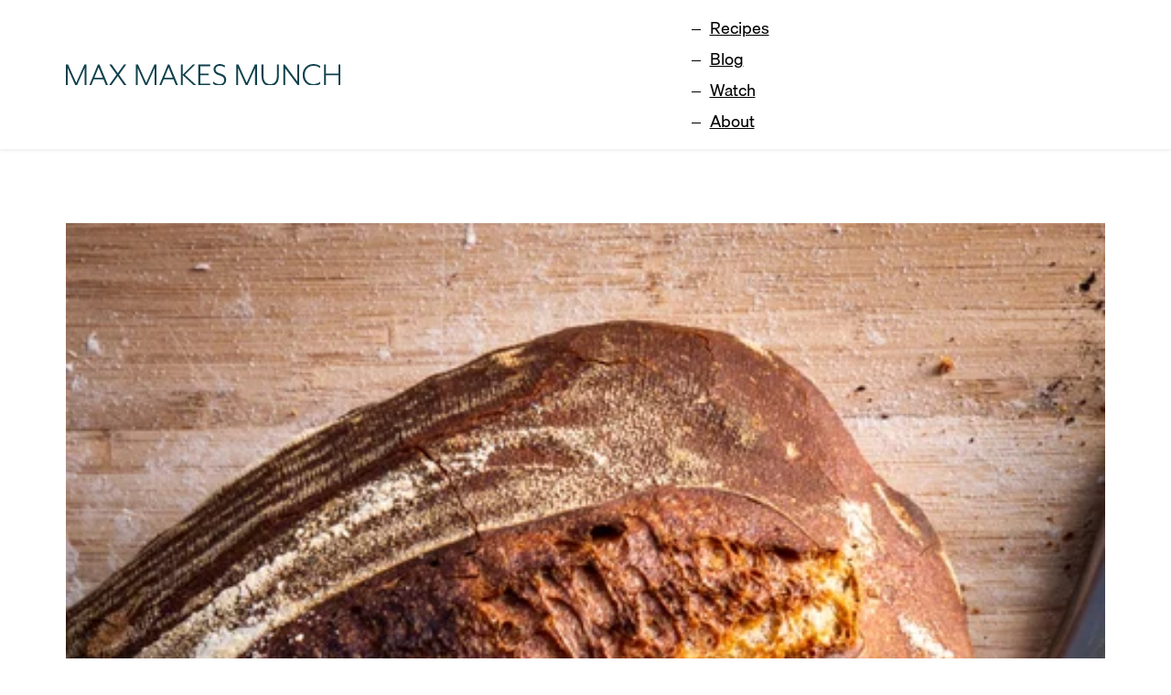

--- FILE ---
content_type: text/html; charset=utf-8
request_url: https://maxmakesmunch.com/recipe/everyday-sourdough-recipe
body_size: 18191
content:
<!doctype html>
<html lang="en">
	<head>
		<meta charset="utf-8" />
		<link rel="icon" href="../favicon.png" />
		<link rel="apple-touch-icon" href="../apple-touch-icon.png" />
		<link rel="manifest" href="../manifest.json" />
		<meta name="viewport" content="width=device-width, initial-scale=1" />
		<meta http-equiv="content-security-policy" content="default-src 'self'; frame-src 'self' https://challenges.cloudflare.com; connect-src 'self' https://videos.maxmakesmunch.com; font-src 'self'; img-src 'self' data: https:; media-src 'self' blob: https://videos.maxmakesmunch.com; script-src 'self' https://static.cloudflareinsights.com https://challenges.cloudflare.com 'sha256-BSArmBa+BC7HbgdKgGLAcMT175QyJ9KaA23AdimI8mg='; style-src 'self' 'unsafe-inline'; base-uri 'self'">
		<link href="../_app/immutable/assets/vidstack.BDQG8rFW.css" rel="stylesheet">
		<link href="../_app/immutable/assets/SocialLinks.1-TvFxdm.css" rel="stylesheet">
		<link href="../_app/immutable/assets/CloudImage.Ci4O8Vf9.css" rel="stylesheet">
		<link href="../_app/immutable/assets/0.BPWLZgDw.css" rel="stylesheet">
		<link href="../_app/immutable/assets/dietaryCheck.CA2ocXf_.css" rel="stylesheet">
		<link href="../_app/immutable/assets/RecipeImage.DcLJs35k.css" rel="stylesheet">
		<link href="../_app/immutable/assets/RecipesGrid.BxEVu7tJ.css" rel="stylesheet">
		<link href="../_app/immutable/assets/17.BWGpD9LT.css" rel="stylesheet">
		<link href="../_app/immutable/assets/Player.U0ePnUk4.css" rel="stylesheet">
		<link rel="preload" as="font" type="font/woff2" href="../_app/immutable/assets/martina-plantijn-regular.DL1Eb8JD.woff2" crossorigin>
		<link rel="preload" as="font" type="font/woff2" href="../_app/immutable/assets/martina-plantijn-medium.DT27wfTe.woff2" crossorigin>
		<link rel="preload" as="font" type="font/woff2" href="../_app/immutable/assets/soehne-buch.CzM3l2xT.woff2" crossorigin>
		<link rel="modulepreload" href="../_app/immutable/entry/start.DyY5WjsF.js">
		<link rel="modulepreload" href="../_app/immutable/chunks/C0LKObsP.js">
		<link rel="modulepreload" href="../_app/immutable/chunks/ch889hSP.js">
		<link rel="modulepreload" href="../_app/immutable/chunks/C2iR1S_W.js">
		<link rel="modulepreload" href="../_app/immutable/chunks/CcWsKPD0.js">
		<link rel="modulepreload" href="../_app/immutable/chunks/-QEoMYYT.js">
		<link rel="modulepreload" href="../_app/immutable/chunks/B6hNQmow.js">
		<link rel="modulepreload" href="../_app/immutable/entry/app.D4ZSEMaZ.js">
		<link rel="modulepreload" href="../_app/immutable/chunks/CFjSjPMr.js">
		<link rel="modulepreload" href="../_app/immutable/chunks/DsnmJJEf.js">
		<link rel="modulepreload" href="../_app/immutable/chunks/BScEeD3S.js">
		<link rel="modulepreload" href="../_app/immutable/chunks/C7p62_sW.js">
		<link rel="modulepreload" href="../_app/immutable/chunks/GNdvT93a.js">
		<link rel="modulepreload" href="../_app/immutable/chunks/DlFnTwUu.js">
		<link rel="modulepreload" href="../_app/immutable/nodes/0.CbAxOz3i.js">
		<link rel="modulepreload" href="../_app/immutable/chunks/BeXtB3I-.js">
		<link rel="modulepreload" href="../_app/immutable/chunks/DK_ixlil.js">
		<link rel="modulepreload" href="../_app/immutable/chunks/C_fljgDa.js">
		<link rel="modulepreload" href="../_app/immutable/chunks/DU36gUtG.js">
		<link rel="modulepreload" href="../_app/immutable/chunks/BRyn0L8e.js">
		<link rel="modulepreload" href="../_app/immutable/chunks/BoH8yk4F.js">
		<link rel="modulepreload" href="../_app/immutable/chunks/BFsDeAzK.js">
		<link rel="modulepreload" href="../_app/immutable/chunks/Dpv9jJi4.js">
		<link rel="modulepreload" href="../_app/immutable/chunks/DMZKLtWo.js">
		<link rel="modulepreload" href="../_app/immutable/chunks/BchDlxFn.js">
		<link rel="modulepreload" href="../_app/immutable/chunks/BUV0NNCf.js">
		<link rel="modulepreload" href="../_app/immutable/nodes/17.BHnTNgvx.js">
		<link rel="modulepreload" href="../_app/immutable/chunks/De4PMGgC.js">
		<link rel="modulepreload" href="../_app/immutable/chunks/DBSM3SBw.js">
		<link rel="modulepreload" href="../_app/immutable/chunks/CX4BHSsr.js">
		<link rel="modulepreload" href="../_app/immutable/chunks/QVURdD9j.js">
		<link rel="modulepreload" href="../_app/immutable/chunks/BQLUpgpg.js">
		<link rel="modulepreload" href="../_app/immutable/chunks/qLAzyYZ6.js">
		<link rel="modulepreload" href="../_app/immutable/chunks/BDZJovmh.js"><!--12qhfyh--><meta name="theme-color" content="#ffffff" media="(prefers-color-scheme: light)"/> <meta name="theme-color" content="#10414d" media="(prefers-color-scheme: dark)"/><!----><!--ojxrft--><!--[--><meta name="description" content="Max's sourdough recipe for perfect everyday bread. Crusty exterior, soft interior with that signature tangy flavour we all love."/><!--]--> <meta property="og:site_name" content="Max Makes Munch"/> <meta property="og:locale" content="en_GB"/> <meta property="og:type" content="article"/> <!--[--><meta property="article:author" content="Max Makes Munch"/> <meta name="twitter:creator" content="@MaxMakesMunch"/> <!--[!--><!--]--><!--]--> <meta property="og:title" content="Everyday Sourdough Loaf Recipe"/> <meta name="twitter:title" content="Everyday Sourdough Loaf Recipe"/> <!--[--><meta property="og:description" content="Max's sourdough recipe for perfect everyday bread. Crusty exterior, soft interior with that signature tangy flavour we all love."/> <meta name="twitter:description" content="Max's sourdough recipe for perfect everyday bread. Crusty exterior, soft interior with that signature tangy flavour we all love."/><!--]--> <meta property="og:image" content="https://maxmakesmunch.com/images/w=1200,fit=scale-down,f=auto,metadata=none,onerror=redirect/sourdough.jpg"/> <meta name="twitter:image" content="https://maxmakesmunch.com/images/w=1200,fit=scale-down,f=auto,metadata=none,onerror=redirect/sourdough.jpg"/> <meta content="summary_large_image" name="twitter:card"/> <meta name="twitter:domain" content="https://maxmakesmunch.com"/> <meta name="twitter:site" content="@MaxMakesMunch"/> <link rel="canonical" href="https://maxmakesmunch.com/recipe/everyday-sourdough-recipe"/> <meta property="og:url" content="https://maxmakesmunch.com/recipe/everyday-sourdough-recipe"/> <meta property="og:logo" content="https://maxmakesmunch.com/logo.svg"/> <script type="application/ld+json">
		{
			"@context": "https://schema.org",
			"@type": "WebSite",
			"@id": "https://maxmakesmunch.com",
			"name": "Max Makes Munch",
			"url": "https://maxmakesmunch.com",
			"about": {
				"@context": "https://schema.org",
				"@type": "Organization",
				"@id": "https://maxmakesmunch.com#organisation",
				"name": "Max Makes Munch",
				"description": "Max Makes Munch is a food blog filled with easy to follow recipes.",
				"url": "https://maxmakesmunch.com",
				"founder": {
					"@type": "Person",
					"@id": "https://max.smith-cordell.com#max",
					"name": "Max Smith-Cordell",
					"url": "https://max.smith-cordell.com"
				},
				"logo": "https://maxmakesmunch.com/logo.svg",
				"sameAs": [
					"https://www.facebook.com/maxmakesmunch",
					"https://twitter.com/MaxMakesMunch",
					"https://www.instagram.com/maxmakesmunch/",
					"https://www.youtube.com/@maxmakesmunch",
					"https://www.pinterest.ca/maxmakesmunch",
					"https://thefeedfeed.com/maxmakesmunch",
					"https://foodgawker.com/post/archive/max-makes-munch/",
					"https://www.yummly.com/page/maxmakesmunch",
					"https://webflow.com/website/maxmakesmunch"
				]
			}
		}
	</script> <meta name="mobile-web-app-capable" content="yes"/> <meta name="apple-mobile-web-app-title" content="Max Makes Munch"/><!----><title>Everyday Sourdough Loaf Recipe</title>
	</head>
	<body data-sveltekit-preload-data="hover">
		<div style="display: contents"><!--[--><!--[--><!----><!----> <!--[--><header class="svelte-1elxaub"><a href="/" aria-label="Home" id="brand" class="svelte-1elxaub"><img src="/word-mark.svg" alt="Max Makes Munch" loading="eager" fetchpriority="high" class="svelte-1elxaub"/></a> <nav class="svelte-1elxaub"><ul class="svelte-1elxaub"><li class="svelte-1elxaub"><a href="/recipe" class="svelte-1elxaub">Recipes</a></li> <li class="svelte-1elxaub"><a href="/blog" class="svelte-1elxaub">Blog</a></li> <li class="svelte-1elxaub"><a href="/watch" class="svelte-1elxaub">Watch</a></li> <li class="svelte-1elxaub"><a href="/about" class="svelte-1elxaub">About</a></li></ul></nav> <button id="cart-btn" aria-label="Open Cart" class="svelte-k0vatn"><svg xmlns="http://www.w3.org/2000/svg" fill="none" viewBox="0 0 24 24" stroke-width="1.5" stroke="currentColor" class="svelte-k0vatn"><path stroke-linecap="round" stroke-linejoin="round" d="M15.75 10.5V6a3.75 3.75 0 1 0-7.5 0v4.5m11.356-1.993 1.263 12c.07.665-.45 1.243-1.119 1.243H4.25a1.125 1.125 0 0 1-1.12-1.243l1.264-12A1.125 1.125 0 0 1 5.513 7.5h12.974c.576 0 1.059.435 1.119 1.007ZM8.625 10.5a.375.375 0 1 1-.75 0 .375.375 0 0 1 .75 0Zm7.5 0a.375.375 0 1 1-.75 0 .375.375 0 0 1 .75 0Z"></path></svg> <!--[!--><!--]--></button> <!--[!--><!--]--><!----> <button aria-expanded="false" aria-label="Toggle menu" class="svelte-1jrub3s"><svg viewBox="0 0 100 100" class="svelte-1jrub3s"><path class="top svelte-1jrub3s" d="m 30,33 h 40 c 3.722839,0 7.5,3.126468 7.5,8.578427 0,5.451959 -2.727029,8.421573 -7.5,8.421573 h -20"></path><path class="middle svelte-1jrub3s" d="m 30,50 h 40"></path><path class="bottom svelte-1jrub3s" d="m 70,67 h -40 c 0,0 -7.5,-0.802118 -7.5,-8.365747 0,-7.563629 7.5,-8.634253 7.5,-8.634253 h 20"></path></svg></button><!----></header><!--]--> <main class="svelte-12qhfyh"><!----><article itemscope="" itemtype="https://schema.org/Recipe" itemid="https://maxmakesmunch.com/recipe/everyday-sourdough-recipe" class="svelte-73pu62"><meta itemprop="isPartOf" itemscope="" itemid="https://maxmakesmunch.com"/> <meta itemprop="author" itemscope="" itemid="https://maxmakesmunch.com#organisation"/> <meta itemprop="url" content="https://maxmakesmunch.com/recipe/everyday-sourdough-recipe"/> <!--[--><meta itemprop="keywords" content="rustic bread, traditional sourdough, naturally leavened, natural, fresh, easy sourdough"/><!--]--> <div class="container svelte-73pu62"><figure itemprop="image" itemscope="" itemtype="https://schema.org/ImageObject" class="svelte-73pu62"><img itemprop="url" srcset="https://maxmakesmunch.com/images/w=480,h=600,fit=crop,g=auto,f=auto,metadata=none,onerror=redirect/sourdough.jpg 500w, https://maxmakesmunch.com/images/w=960,h=1250,fit=crop,g=auto,f=auto,metadata=none,onerror=redirect/sourdough.jpg 1000w, https://maxmakesmunch.com/images/w=1600,fit=scale-down,f=auto,metadata=none,onerror=redirect/sourdough.jpg 1600w, https://maxmakesmunch.com/images/w=2000,fit=scale-down,f=auto,metadata=none,onerror=redirect/sourdough.jpg 2000w, https://maxmakesmunch.com/images/w=2600,fit=scale-down,f=auto,metadata=none,onerror=redirect/sourdough.jpg 2600w, https://maxmakesmunch.com/images/w=3200,fit=scale-down,f=auto,metadata=none,onerror=redirect/sourdough.jpg 3200w, https://maxmakesmunch.com/images/w=4000,fit=scale-down,f=auto,metadata=none,onerror=redirect/sourdough.jpg 4000w" src="https://maxmakesmunch.com/images/w=1600,fit=scale-down,f=auto,metadata=none,onerror=redirect/sourdough.jpg" alt="Everyday Sourdough Loaf" sizes="(min-width: 64em) 22em,(min-width: 62rem) 33vw,(min-width: 48rem) 50vw, 100vw" loading="eager" fetchpriority="high" class="svelte-wnk8ku"/><!----> <meta itemprop="license" content="https://creativecommons.org/licenses/by-nc-nd/4.0/"/> <meta itemprop="creditText" content="Max Smith-Cordell"/> <meta itemprop="copyrightNotice" content="Studio Smith-Cordell Ltd"/> <div itemprop="creator" itemscope="" itemid="https://max.smith-cordell.com#max"></div><!----></figure> <div id="overview"><h1 itemprop="name">Everyday Sourdough Loaf</h1> <!--[--><ul id="dietary" class="svelte-73pu62"><!--[--><li class="svelte-73pu62"><meta itemprop="suitableForDiet" content="https://schema.org/VegetarianDiet"/> <a href="/dietary-requirements/vegetarian" class="svelte-73pu62" style="display: none;">Vegetarian</a></li><!--]--> <!--[--><li class="svelte-73pu62"><meta itemprop="suitableForDiet" content="https://schema.org/VeganDiet"/> <a href="/dietary-requirements/vegan" class="svelte-73pu62">Vegan</a></li><!--]--> <!--[!--><!--]--> <!--[--><li class="svelte-73pu62"><meta itemprop="suitableForDiet" content="https://schema.org/LowLactoseDiet"/> <a href="/dietary-requirements/lactose-free" class="svelte-73pu62">Dairy-free</a></li><!--]--></ul><!--]--> <div id="intro" itemprop="description"><!----><p>This is the fundamental method I apply to pretty much all sourdough baking. Although I often choose to mix different types of grain in varying quantities, this is the basic bread recipe that we eat regularly. As with all sourdough recipes, keeping track of timing throughout the long fermentation is crucial. You may find it easier to write down a plan for your baking schedule before starting.</p>
<p>While this recipe doesn't require the use of a stand mixer or other expensive machinery, <a href="/sourdough-guide#equipment">some key tools will aid you in the process</a>. The ideal room temperature for fermentation is approximately 24ºC/75ºF, so finding somewhere warm to keep your dough is ideal; otherwise, the dough may take longer to rise in each stage. Depending on the flour used, <a href="/sourdough-guide#water">you can vary the hydration level to your preference</a>. For beginner bakers, keeping the water level low will make the dough easier to handle. <a href="/sourdough-guide#steam">Adding steam to your oven during baking</a>, while not necessary, will improve results.</p><!----></div> <div id="info" class="svelte-73pu62"><!--[--><meta itemprop="prepTime" content="P2D"/> <div id="prep" class="svelte-73pu62"><span class="svelte-73pu62">Prep</span> <span class="svelte-73pu62">2 days</span></div><!--]--> <!--[--><div id="cook" class="svelte-73pu62"><meta itemprop="cookTime" content="PT40M"/> <span class="svelte-73pu62">Cook</span> <span class="svelte-73pu62">40 mins</span></div><!--]--> <div id="total" class="svelte-73pu62"><meta itemprop="totalTime" content="P2D"/> <span class="svelte-73pu62">Total</span> <span class="svelte-73pu62">2 days</span></div> <div id="serves" class="svelte-73pu62"><span class="svelte-73pu62">Serves</span> <span itemprop="recipeYield" class="svelte-73pu62">16</span></div> <!--[--><div class="svelte-73pu62"><a href="/watch/everyday-sourdough-recipe" aria-label="Watch Everyday Sourdough Loaf recipe video" class="svelte-73pu62"><span class="svelte-73pu62">Watch</span> <span class="svelte-73pu62"><svg xmlns="http://www.w3.org/2000/svg" fill="none" viewBox="0 0 24 24" stroke-width="1.5" stroke="currentColor" class="svelte-73pu62"><path stroke-linecap="round" stroke-linejoin="round" d="M5.25 5.653c0-.856.917-1.398 1.667-.986l11.54 6.347a1.125 1.125 0 0 1 0 1.972l-11.54 6.347a1.125 1.125 0 0 1-1.667-.986V5.653Z"></path></svg></span></a></div><!--]--></div></div> <div id="ingredients" class="svelte-73pu62"><h2 class="svelte-73pu62">Ingredients</h2> <!--[--><div><!--[--><h3 class="svelte-73pu62" style="margin-block-start: 0;">Leaven</h3><!--]--> <ul class="svelte-73pu62"><!--[--><li itemprop="recipeIngredient" class="svelte-73pu62"><!---->15g wholegrain spelt flour<!----></li><li itemprop="recipeIngredient" class="svelte-73pu62"><!---->15g strong white unbleached bread flour<!----></li><li itemprop="recipeIngredient" class="svelte-73pu62"><!---->30g water at 28–30ºC<!----></li><li itemprop="recipeIngredient" class="svelte-73pu62"><!---->40g active <a href="/sourdough-guide#new-starter">sourdough starter</a><!----></li><!--]--></ul></div><div><!--[--><h3 class="svelte-73pu62" style="margin-block-start: 1em;">Dough</h3><!--]--> <ul class="svelte-73pu62"><!--[--><li itemprop="recipeIngredient" class="svelte-73pu62"><!---->375&ndash;425g water at 28–30ºC<!----></li><li itemprop="recipeIngredient" class="svelte-73pu62"><!---->10g salt<!----></li><li itemprop="recipeIngredient" class="svelte-73pu62"><!---->100% leaven<!----></li><li itemprop="recipeIngredient" class="svelte-73pu62"><!---->150g wholegrain spelt flour<!----></li><li itemprop="recipeIngredient" class="svelte-73pu62"><!---->350g strong white unbleached bread flour<!----></li><!--]--></ul></div><!--]--></div> <div id="method" class="svelte-73pu62"><h2 class="svelte-73pu62">Method</h2> <ol class="svelte-73pu62"><!--[--><li id="step-1" itemprop="recipeInstructions" itemscope="" itemtype="https://schema.org/HowToStep" class="svelte-73pu62"><meta itemprop="position" content="1"/> <!--[--><meta itemprop="name" content="Mix the leaven"/><!--]--> <meta itemprop="url" content="https://maxmakesmunch.com/recipe/everyday-sourdough-recipe#step-1"/> <span itemprop="text"><!---->Start by combining all the <a href="/sourdough-guide#leaven">leaven</a> ingredients in a small jar or the bowl you plan to mix the dough in later. Leave for approximately 2–4 hours until there is a sign of fermentation activity. You will see some air bubbles forming. If you are unsure if it is ready, take a tiny amount and place it in some water, and if it floats, it’s ready.<!----></span></li><li id="step-2" itemprop="recipeInstructions" itemscope="" itemtype="https://schema.org/HowToStep" class="svelte-73pu62"><meta itemprop="position" content="2"/> <!--[--><meta itemprop="name" content="Mix the dough"/><!--]--> <meta itemprop="url" content="https://maxmakesmunch.com/recipe/everyday-sourdough-recipe#step-2"/> <span itemprop="text"><!---->Once your leaven is ready, it is time to mix the dough. In a large mixing bowl, combine the leaven and water, mixing with your fingers until most of the large bits have broken down. Then add in both types of flour and use your hands to mix until all the flour has been absorbed. It should look like a scraggly mess. Leave the bowl covered with a damp cloth or some plastic wrap for an hour for <a href="/sourdough-guide#autolysis">autolysis</a> to occur.<!----></span></li><li id="step-3" itemprop="recipeInstructions" itemscope="" itemtype="https://schema.org/HowToStep" class="svelte-73pu62"><meta itemprop="position" content="3"/> <!--[--><meta itemprop="name" content="Pinch the salt"/><!--]--> <meta itemprop="url" content="https://maxmakesmunch.com/recipe/everyday-sourdough-recipe#step-3"/> <span itemprop="text"><!---->Sprinkle the salt evenly across the dough. Using your thumb and forefinger, pinch the dough until the salt has combined into the dough. Stop when you feel the dough tightening and it becomes harder to pinch. Leave the bowl covered for half an hour.<!----></span></li><li id="step-4" itemprop="recipeInstructions" itemscope="" itemtype="https://schema.org/HowToStep" class="svelte-73pu62"><meta itemprop="position" content="4"/> <!--[--><meta itemprop="name" content="Stretch and fold"/><!--]--> <meta itemprop="url" content="https://maxmakesmunch.com/recipe/everyday-sourdough-recipe#step-4"/> <span itemprop="text"><!---->Dip your hands in a bowl of room temperature water, then gently grasp the underside of the dough at one side of the bowl, stretch it slightly and fold it over towards the opposite side. Repeat, working your way around the bowl, 4–8 times, until you feel the dough tightening and firming up. This step needs to be repeated three times with a half-hour pause after each series of stretches and folds. After the last series, leave the bowl covered until the dough has risen by about a third. This should take approximately an hour, but maybe longer or shorter, depending on the ambient temperature and how active your starter was.<!----></span></li><li id="step-5" itemprop="recipeInstructions" itemscope="" itemtype="https://schema.org/HowToStep" class="svelte-73pu62"><meta itemprop="position" content="5"/> <!--[--><meta itemprop="name" content="Pre-shape the dough"/><!--]--> <meta itemprop="url" content="https://maxmakesmunch.com/recipe/everyday-sourdough-recipe#step-5"/> <span itemprop="text"><!---->Once the dough has risen, it’s time to pre-shape the dough. This helps with good crust development and also makes the dough easier to shape by creating a taut skin while letting the dough relax before final shaping. Remove the dough from the bowl, place it on a lightly floured surface, fold it over itself several times using a bench scraper, before turning it fold side down. Work your way around the dough, tucking in the edges under itself, using the bench scraper to make the dough taught. If the dough scraper is sticking to the dough, use some flour on the bench scraper. Leave the dough uncovered on the bench for 15–30 minutes.<!----></span></li><li id="step-6" itemprop="recipeInstructions" itemscope="" itemtype="https://schema.org/HowToStep" class="svelte-73pu62"><meta itemprop="position" content="6"/> <!--[--><meta itemprop="name" content="Prepare a proving basket"/><!--]--> <meta itemprop="url" content="https://maxmakesmunch.com/recipe/everyday-sourdough-recipe#step-6"/> <span itemprop="text"><!---->Liberally dust a proving basket with flour. I like to use a combination of bread flour and rice flour. This will prevent the dough from sticking to the basket.<!----></span></li><li id="step-7" itemprop="recipeInstructions" itemscope="" itemtype="https://schema.org/HowToStep" class="svelte-73pu62"><meta itemprop="position" content="7"/> <!--[--><meta itemprop="name" content="Shape the dough"/><!--]--> <meta itemprop="url" content="https://maxmakesmunch.com/recipe/everyday-sourdough-recipe#step-7"/> <span itemprop="text"><!----><a href="/sourdough-guide#shaping">There are many different ways to shape a loaf of bread.</a> Here I will outline how to shape a boule: Dust some bread flour over your work surface and on your resting dough. Loosen the dough from the surface using your dough scraper and flip it over so the floured top is facing down. Gently grab the top edge of the dough and fold it inwards to the centre, then do the same with the left side, right side, and finally the bottom edge. The result will be a square-shaped piece of dough. Next, lift one corner up and over inwards towards the centre. Repeat with the other three corners. Once all four corners have been folded, gently flip the dough over from the top so the smooth side is facing up and the folds are underneath. Using your dough scraper, tuck in the edges, as you did in the pre-shaping, to ensure a taut surface. Handle with care throughout the process in order not to knock out any air from your dough. Use your bench scraper to scoop underneath the dough and gently lower the dough into the proving basket, fold side up. Leave your dough on the counter in its proving vessel uncovered until basket proving is complete. Generally, proving should take 1½–2 hours, but maybe longer or shorter.<!----></span></li><li id="step-8" itemprop="recipeInstructions" itemscope="" itemtype="https://schema.org/HowToStep" class="svelte-73pu62"><meta itemprop="position" content="8"/> <!--[--><meta itemprop="name" content="Retard the dough"/><!--]--> <meta itemprop="url" content="https://maxmakesmunch.com/recipe/everyday-sourdough-recipe#step-8"/> <span itemprop="text"><!---->Cover your dough with some cling film or another loosely fitting cover and place it in the refrigerator for 12–24 hours before moving on to the next stage. <a href="/sourdough-guide#retard">This is known as retard, or “cold proving”.</a><!----></span></li><li id="step-9" itemprop="recipeInstructions" itemscope="" itemtype="https://schema.org/HowToStep" class="svelte-73pu62"><meta itemprop="position" content="9"/> <!--[--><meta itemprop="name" content="Preheat the oven"/><!--]--> <meta itemprop="url" content="https://maxmakesmunch.com/recipe/everyday-sourdough-recipe#step-9"/> <span itemprop="text"><!----><a href="/sourdough-guide#oven">There is more than one way to bake your loaf.</a> I prefer to use fire bricks/pizza stone. Preheat your oven with fire bricks or a pizza stone on a low shelf to the highest temperature the oven will go. Let the oven and stones heat up for at least an hour before baking.<!----></span></li><li id="step-10" itemprop="recipeInstructions" itemscope="" itemtype="https://schema.org/HowToStep" class="svelte-73pu62"><meta itemprop="position" content="10"/> <!--[--><meta itemprop="name" content="Bake the dough"/><!--]--> <meta itemprop="url" content="https://maxmakesmunch.com/recipe/everyday-sourdough-recipe#step-10"/> <span itemprop="text"><!---->When the oven and bricks are hot, remove the dough from the fridge and gently turn it over onto a floured bread peel/pizza peel and lift off the proving basket. Using a baker’s lame, score the top to control expansion, then slide the dough onto the bricks. Bake for 20 minutes at 240ºC/465ºF. <a href="/sourdough-guide#steam">Adding steam to the oven will drastically improve results.</a><!----></span></li><li id="step-11" itemprop="recipeInstructions" itemscope="" itemtype="https://schema.org/HowToStep" class="svelte-73pu62"><meta itemprop="position" content="11"/> <!--[--><meta itemprop="name" content="Reduce the temperature"/><!--]--> <meta itemprop="url" content="https://maxmakesmunch.com/recipe/everyday-sourdough-recipe#step-11"/> <span itemprop="text"><!---->Vent the oven and remove any steam-producing tools from the oven. Use the bread peel to turn your loaf around in the oven and reduce the temperature to 220ºC/435ºF for a further 20–25 minutes.<!----></span></li><li id="step-12" itemprop="recipeInstructions" itemscope="" itemtype="https://schema.org/HowToStep" class="svelte-73pu62"><meta itemprop="position" content="12"/> <!--[--><meta itemprop="name" content="Leave to cool"/><!--]--> <meta itemprop="url" content="https://maxmakesmunch.com/recipe/everyday-sourdough-recipe#step-12"/> <span itemprop="text"><!---->Once the bread has finished cooking, use the bread peel to remove the bread from the oven and leave it to cool on a cooling rack.<!----></span></li><!--]--></ol> <!--[!--><!--]--></div> <!--[--><div id="nutrition" itemprop="nutrition" itemscope="" itemtype="https://schema.org/NutritionInformation"><h2 class="svelte-73pu62">Nutrition per serving</h2> <!--[--><div>Calories: <span itemprop="calories">89 kcal</span></div><!--]--> <!--[--><div>Fat: <span itemprop="fatContent">0.4g</span></div><!--]--> <!--[--><div>Saturated Fat: <span itemprop="saturatedFatContent">0.1g</span></div><!--]--> <!--[--><div>Carbs: <span itemprop="carbohydrateContent">18.0g</span></div><!--]--> <!--[--><div>Sugars: <span itemprop="sugarContent">0.3g</span></div><!--]--> <!--[--><div>Fibre: <span itemprop="fiberContent">1.1g</span></div><!--]--> <!--[--><div>Sodium: <span itemprop="sodiumContent">244mg</span></div><!--]--> <!--[--><div>Protein: <span itemprop="proteinContent">3.2g</span></div><!--]--></div><!--]--></div> <!--[--><div id="video" class="svelte-73pu62"><!--[--><!--]--></div><!--]--> <div id="tags" class="svelte-73pu62"><ul class="svelte-73pu62"><li class="svelte-73pu62"><a href="/cuisine/english" class="svelte-73pu62"><span itemprop="recipeCuisine">English</span></a></li> <!--[--><li class="svelte-73pu62"><a href="/categories/bread" class="svelte-73pu62"><span itemprop="recipeCategory">Breads</span></a></li><li class="svelte-73pu62"><a href="/categories/sourdough" class="svelte-73pu62"><span itemprop="recipeCategory">Sourdough</span></a></li><!--]--></ul></div> <div itemprop="image" itemscope="" itemtype="https://schema.org/ImageObject"><meta itemprop="license" content="https://creativecommons.org/licenses/by-nc-nd/4.0/"/> <meta itemprop="creditText" content="Max Smith-Cordell"/> <meta itemprop="copyrightNotice" content="Studio Smith-Cordell Ltd"/> <div itemprop="creator" itemscope="" itemid="https://max.smith-cordell.com#max"></div><!----> <meta itemprop="url" content="https://maxmakesmunch.com/images/w=1280,h=720,fit=crop,g=center,f=auto,metadata=none,onerror=redirect/sourdough.jpg"/></div> <div itemprop="image" itemscope="" itemtype="https://schema.org/ImageObject"><meta itemprop="license" content="https://creativecommons.org/licenses/by-nc-nd/4.0/"/> <meta itemprop="creditText" content="Max Smith-Cordell"/> <meta itemprop="copyrightNotice" content="Studio Smith-Cordell Ltd"/> <div itemprop="creator" itemscope="" itemid="https://max.smith-cordell.com#max"></div><!----> <meta itemprop="url" content="https://maxmakesmunch.com/images/w=1200,h=1200,fit=crop,g=auto,f=auto,metadata=none,onerror=redirect/sourdough.jpg"/></div></article> <!--[--><section id="related" aria-labelledby="related-h" class="svelte-73pu62"><h2 id="related-h">Related Recipes</h2> <div class="recipe-cards svelte-464ns3"><!--[--><article class="svelte-464ns3"><figure class="svelte-464ns3"><div class="svelte-464ns3"><img srcset="https://maxmakesmunch.com/images/w=480,h=600,fit=crop,g=auto,f=auto,metadata=none,onerror=redirect/cardamom-knots.jpeg, https://maxmakesmunch.com/images/w=960,h=1250,fit=crop,g=auto,f=auto,metadata=none,onerror=redirect/cardamom-knots.jpeg 2x" src="https://maxmakesmunch.com/images/w=480,h=600,fit=crop,g=auto,f=auto,metadata=none,onerror=redirect/cardamom-knots.jpeg" alt="Sourdough Cardamom Knots" loading="lazy" fetchpriority="auto" class="svelte-wnk8ku"/><!----> <!--[!--><!--]--></div></figure> <div class="svelte-464ns3"><!--[!--><!--[--><h3 class="h4 svelte-464ns3">Sourdough Cardamom Knots</h3><!--]--><!--]--> <div class="info svelte-464ns3"><div class="duration svelte-464ns3"><img src="/timer.svg" alt="Timer icon" class="svelte-1ki0clf"/><!----> <span class="svelte-464ns3">2 days</span></div> <ul class="dietary svelte-464ns3"><!--[--><!--[--><li aria-label="Vegetarian" class="svelte-464ns3">V</li><!--]--> <!--[!--><!--]--> <!--[!--><!--]--> <!--[!--><!--]--><!--]--></ul></div> <a href="http://sveltekit-prerender/recipe/sourdough-cardamom-knots" aria-label="Sourdough Cardamom Knots" class="svelte-464ns3"></a></div></article><article class="svelte-464ns3"><figure class="svelte-464ns3"><div class="svelte-464ns3"><img srcset="https://maxmakesmunch.com/images/w=480,h=600,fit=crop,g=auto,f=auto,metadata=none,onerror=redirect/sd-baguettes.jpeg, https://maxmakesmunch.com/images/w=960,h=1250,fit=crop,g=auto,f=auto,metadata=none,onerror=redirect/sd-baguettes.jpeg 2x" src="https://maxmakesmunch.com/images/w=480,h=600,fit=crop,g=auto,f=auto,metadata=none,onerror=redirect/sd-baguettes.jpeg" alt="Sourdough Baguettes" loading="lazy" fetchpriority="auto" class="svelte-wnk8ku"/><!----> <!--[!--><!--]--></div></figure> <div class="svelte-464ns3"><!--[!--><!--[--><h3 class="h4 svelte-464ns3">Sourdough Baguettes</h3><!--]--><!--]--> <div class="info svelte-464ns3"><div class="duration svelte-464ns3"><img src="/timer.svg" alt="Timer icon" class="svelte-1ki0clf"/><!----> <span class="svelte-464ns3">2 days</span></div> <ul class="dietary svelte-464ns3"><!--[--><!--[!--><!--]--> <!--[--><li aria-label="Vegan" class="svelte-464ns3">VG</li><!--]--> <!--[!--><!--]--> <!--[--><li aria-label="Dairy-free" class="svelte-464ns3">DF</li><!--]--><!--]--></ul></div> <a href="http://sveltekit-prerender/recipe/sourdough-baguettes" aria-label="Sourdough Baguettes" class="svelte-464ns3"></a></div></article><article class="svelte-464ns3"><figure class="svelte-464ns3"><div class="svelte-464ns3"><img srcset="https://maxmakesmunch.com/images/w=480,h=600,fit=crop,g=auto,f=auto,metadata=none,onerror=redirect/panettone.jpg, https://maxmakesmunch.com/images/w=960,h=1250,fit=crop,g=auto,f=auto,metadata=none,onerror=redirect/panettone.jpg 2x" src="https://maxmakesmunch.com/images/w=480,h=600,fit=crop,g=auto,f=auto,metadata=none,onerror=redirect/panettone.jpg" alt="Naturally Leavened Panettone" loading="lazy" fetchpriority="auto" class="svelte-wnk8ku"/><!----> <!--[!--><!--]--></div></figure> <div class="svelte-464ns3"><!--[!--><!--[--><h3 class="h4 svelte-464ns3">Naturally Leavened Panettone</h3><!--]--><!--]--> <div class="info svelte-464ns3"><div class="duration svelte-464ns3"><img src="/timer.svg" alt="Timer icon" class="svelte-1ki0clf"/><!----> <span class="svelte-464ns3">2 days</span></div> <ul class="dietary svelte-464ns3"><!--[--><!--[--><li aria-label="Vegetarian" class="svelte-464ns3">V</li><!--]--> <!--[!--><!--]--> <!--[!--><!--]--> <!--[!--><!--]--><!--]--></ul></div> <a href="http://sveltekit-prerender/recipe/naturally-leavened-panettone" aria-label="Naturally Leavened Panettone" class="svelte-464ns3"></a></div></article><!--]--></div><!----></section><!--]--><!----><!----></main> <!--[--><footer class="svelte-jz8lnl"><div id="footer-top" class="svelte-jz8lnl"><figure class="svelte-jz8lnl"><img src="/logo.svg" alt="Max Makes Munch Logo" loading="lazy" class="svelte-jz8lnl"/></figure> <div class="svelte-jz8lnl"><div class="svelte-nbrh1g"><a href="https://fb.me/maxmakesmunch" aria-label="Max Makes Munch on Facebook" target="_blank" class="svelte-nbrh1g"><svg xmlns="http://www.w3.org/2000/svg" viewBox="0 0 512 512" class="svelte-nbrh1g"><path d="M512 256C512 114.6 397.4 0 256 0S0 114.6 0 256C0 376 82.7 476.8 194.2 504.5V334.2H141.4V256h52.8V222.3c0-87.1 39.4-127.5 125-127.5c16.2 0 44.2 3.2 55.7 6.4V172c-6-.6-16.5-1-29.6-1c-42 0-58.2 15.9-58.2 57.2V256h83.6l-14.4 78.2H287V510.1C413.8 494.8 512 386.9 512 256h0z"></path></svg></a> <a href="https://www.instagram.com/maxmakesmunch/" aria-label="Max Makes Munch on Instagram" target="_blank" class="svelte-nbrh1g"><svg xmlns="http://www.w3.org/2000/svg" viewBox="0 0 448 512" class="svelte-nbrh1g"><path d="M224.1 141c-63.6 0-114.9 51.3-114.9 114.9s51.3 114.9 114.9 114.9S339 319.5 339 255.9 287.7 141 224.1 141zm0 189.6c-41.1 0-74.7-33.5-74.7-74.7s33.5-74.7 74.7-74.7 74.7 33.5 74.7 74.7-33.6 74.7-74.7 74.7zm146.4-194.3c0 14.9-12 26.8-26.8 26.8-14.9 0-26.8-12-26.8-26.8s12-26.8 26.8-26.8 26.8 12 26.8 26.8zm76.1 27.2c-1.7-35.9-9.9-67.7-36.2-93.9-26.2-26.2-58-34.4-93.9-36.2-37-2.1-147.9-2.1-184.9 0-35.8 1.7-67.6 9.9-93.9 36.1s-34.4 58-36.2 93.9c-2.1 37-2.1 147.9 0 184.9 1.7 35.9 9.9 67.7 36.2 93.9s58 34.4 93.9 36.2c37 2.1 147.9 2.1 184.9 0 35.9-1.7 67.7-9.9 93.9-36.2 26.2-26.2 34.4-58 36.2-93.9 2.1-37 2.1-147.8 0-184.8zM398.8 388c-7.8 19.6-22.9 34.7-42.6 42.6-29.5 11.7-99.5 9-132.1 9s-102.7 2.6-132.1-9c-19.6-7.8-34.7-22.9-42.6-42.6-11.7-29.5-9-99.5-9-132.1s-2.6-102.7 9-132.1c7.8-19.6 22.9-34.7 42.6-42.6 29.5-11.7 99.5-9 132.1-9s102.7-2.6 132.1 9c19.6 7.8 34.7 22.9 42.6 42.6 11.7 29.5 9 99.5 9 132.1s2.7 102.7-9 132.1z"></path></svg></a> <a href="https://www.youtube.com/@maxmakesmunch" aria-label="Max Makes Munch on YouTube" target="_blank" class="svelte-nbrh1g"><svg xmlns="http://www.w3.org/2000/svg" viewBox="0 0 576 512" class="svelte-nbrh1g"><path d="M549.7 124.1c-6.3-23.7-24.8-42.3-48.3-48.6C458.8 64 288 64 288 64S117.2 64 74.6 75.5c-23.5 6.3-42 24.9-48.3 48.6-11.4 42.9-11.4 132.3-11.4 132.3s0 89.4 11.4 132.3c6.3 23.7 24.8 41.5 48.3 47.8C117.2 448 288 448 288 448s170.8 0 213.4-11.5c23.5-6.3 42-24.2 48.3-47.8 11.4-42.9 11.4-132.3 11.4-132.3s0-89.4-11.4-132.3zm-317.5 213.5V175.2l142.7 81.2-142.7 81.2z"></path></svg></a> <a href="https://x.com/MaxMakesMunch" aria-label="Max Makes Munch on X" target="_blank" class="svelte-nbrh1g"><svg xmlns="http://www.w3.org/2000/svg" viewBox="0 0 512 512" class="svelte-nbrh1g"><path d="M389.2 48h70.6L305.6 224.2 487 464H345L233.7 318.6 106.5 464H35.8L200.7 275.5 26.8 48H172.4L272.9 180.9 389.2 48zM364.4 421.8h39.1L151.1 88h-42L364.4 421.8z"></path></svg></a></div><!----></div></div> <div id="footer-bottom" class="svelte-jz8lnl"><div id="copyright" class="svelte-jz8lnl">© 2020–2025 Studio Smith-Cordell
			Ltd</div> <div id="terms" class="svelte-jz8lnl"><a href="/nutrition-disclaimer" class="svelte-jz8lnl">Nutrition Disclaimer</a> <a href="/privacy-cookie-policy" class="svelte-jz8lnl">Privacy Policy</a> <a href="/terms-of-use" class="svelte-jz8lnl">Terms of Use</a></div> <div id="studiosc" class="svelte-jz8lnl"><a href="https://smith-cordell.com" aria-label="Studio Smith-Cordell" target="_blank" class="svelte-jz8lnl"><svg xmlns="http://www.w3.org/2000/svg" viewBox="0 0 466.8 84.6" class="svelte-jz8lnl"><title class="svelte-jz8lnl">Studio Smith-Cordell</title><path d="m0,62.99h17.34c.58,5.89,4.51,8.78,11.56,8.78,5.43,0,7.86-1.73,7.86-5.09,0-5.32-5.89-5.89-14.45-7.86-10.4-2.43-21.15-6.59-21.15-18.61,0-11.09,9.25-18.61,25.89-18.61,18.95,0,26.35,9.59,26.93,19.99h-17.33c-.58-4.74-3.12-7.28-9.25-7.28-5.09,0-7.28,1.85-7.28,4.74,0,3.93,3.47,4.16,12.37,6.24,11.67,2.77,23.23,6.24,23.23,19.99,0,12.37-9.36,19.18-26.47,19.18C8.55,84.48.46,74.54,0,62.99Z" class="svelte-jz8lnl"></path><path d="m93.37,69.46v13.06c-3.93.92-7.28,1.27-10.98,1.27-12.94,0-18.49-5.89-18.49-20.34v-26.12h-8.21v-13.87h8.21V6.93h18.49v16.53h10.29v13.87h-10.29v25.66c0,6.36,2.43,6.93,6.01,6.93,1.73,0,2.77-.12,4.97-.46Z" class="svelte-jz8lnl"></path><path d="m136.14,23.46h18.49v59.17h-18.49v-8.55h-.23c-3.12,5.43-8.9,10.4-19.41,10.4-11.44,0-19.19-7.51-19.19-21.03V23.46h18.49v34.09c0,8.9,3.12,11.9,9.25,11.9,7.05,0,11.09-3.58,11.09-11.79V23.46Z" class="svelte-jz8lnl"></path><path d="m202.4,0h18.49v82.63h-18.49v-5.89h-.23c-2.31,3.12-8.55,7.74-17.1,7.74-15.72,0-25.77-12.02-25.77-31.44s10.05-31.44,25.77-31.44c8.55,0,14.79,4.62,17.1,7.74h.23V0Zm-.35,53.05c0-11.56-4.39-17.57-11.9-17.57s-11.9,6.01-11.9,17.57,4.39,17.57,11.9,17.57,11.9-6.01,11.9-17.57Z" class="svelte-jz8lnl"></path><path d="m226.66,16.41V0h18.49v16.41h-18.49Zm0,66.22V23.46h18.49v59.17h-18.49Z" class="svelte-jz8lnl"></path><path d="m249.58,53.16c0-18.61,11.9-31.67,31.78-31.67s31.44,12.71,31.44,31.32-11.9,31.78-31.78,31.78-31.44-12.71-31.44-31.44Zm44.49-.12c0-11.44-4.62-17.68-12.83-17.68s-12.94,6.24-12.94,17.68,4.62,17.68,12.94,17.68,12.83-6.24,12.83-17.68Z" class="svelte-jz8lnl"></path><path d="m318.72,46.81v-17.57h17.57v17.57h-17.57Zm0,35.83v-17.57h17.57v17.57h-17.57Z" class="svelte-jz8lnl"></path><path d="m342.37,62.99h17.33c.58,5.89,4.51,8.78,11.56,8.78,5.43,0,7.86-1.73,7.86-5.09,0-5.32-5.89-5.89-14.45-7.86-10.4-2.43-21.15-6.59-21.15-18.61,0-11.09,9.25-18.61,25.89-18.61,18.95,0,26.35,9.59,26.93,19.99h-17.33c-.58-4.74-3.12-7.28-9.25-7.28-5.09,0-7.28,1.85-7.28,4.74,0,3.93,3.47,4.16,12.37,6.24,11.67,2.77,23.23,6.24,23.23,19.99,0,12.37-9.36,19.18-26.47,19.18-20.69,0-28.78-9.94-29.24-21.5Z" class="svelte-jz8lnl"></path><path d="m399.91,53.05c0-18.38,11.79-31.55,30.05-31.55,17.1,0,27.51,10.17,29.01,24.04h-18.61c-.58-4.85-2.66-10.17-10.05-10.17s-11.44,6.59-11.44,17.68,3.7,17.68,11.44,17.68c7.28,0,9.48-4.97,10.05-10.4h18.61c-.92,14.1-11.56,24.27-28.55,24.27-18.72,0-30.51-13.06-30.51-31.55Z" class="svelte-jz8lnl"></path><path d="m451.14,11.45c0-4.54,3.47-7.91,7.85-7.91s7.81,3.37,7.81,7.91-3.43,7.91-7.81,7.91-7.85-3.37-7.85-7.91Zm13.8-.03c0-3.86-2.26-6.38-5.95-6.38s-5.98,2.52-5.98,6.38,2.29,6.41,5.98,6.41,5.95-2.52,5.95-6.41Zm-9.38,4.25V7.01h4.09c1.9,0,3.07.88,3.07,2.52,0,1.14-.69,1.9-1.73,2.13v.03c2.16.36,1.37,3.73,1.86,3.86v.13h-2.58c-.46-.36.36-3.04-1.5-3.04h-.72v3.04h-2.48Zm3.33-4.87c.85,0,1.34-.33,1.34-1.01,0-.75-.49-1.01-1.34-1.01h-.85v2.03h.85Z" class="svelte-jz8lnl"></path></svg></a></div></div></footer><!--]--> <!--[!--><!--]--><!----><!----><!--]--> <!--[!--><!--]--><!--]-->
			
			<script>
				{
					__sveltekit_129hl1s = {
						base: new URL("..", location).pathname.slice(0, -1)
					};

					const element = document.currentScript.parentElement;

					Promise.all([
						import("../_app/immutable/entry/start.DyY5WjsF.js"),
						import("../_app/immutable/entry/app.D4ZSEMaZ.js")
					]).then(([kit, app]) => {
						kit.start(app, element, {
							node_ids: [0, 17],
							data: [{type:"data",data:null,uses:{}},{type:"data",data:{recipe:{id:33,created_at:"2025-06-22T12:28:25.881163+00:00",name:"Everyday Sourdough Loaf",slug:"everyday-sourdough-recipe",image:"sourdough.jpg",servings:16,prep_time:2880,cook_time:40,total_time:2880,summary:"Max's sourdough recipe for perfect everyday bread. Crusty exterior, soft interior with that signature tangy flavour we all love.",introduction:"\u003Cp>This is the fundamental method I apply to pretty much all sourdough baking. Although I often choose to mix different types of grain in varying quantities, this is the basic bread recipe that we eat regularly. As with all sourdough recipes, keeping track of timing throughout the long fermentation is crucial. You may find it easier to write down a plan for your baking schedule before starting.\u003C/p>\n\u003Cp>While this recipe doesn't require the use of a stand mixer or other expensive machinery, \u003Ca href=\"/sourdough-guide#equipment\">some key tools will aid you in the process\u003C/a>. The ideal room temperature for fermentation is approximately 24ºC/75ºF, so finding somewhere warm to keep your dough is ideal; otherwise, the dough may take longer to rise in each stage. Depending on the flour used, \u003Ca href=\"/sourdough-guide#water\">you can vary the hydration level to your preference\u003C/a>. For beginner bakers, keeping the water level low will make the dough easier to handle. \u003Ca href=\"/sourdough-guide#steam\">Adding steam to your oven during baking\u003C/a>, while not necessary, will improve results.\u003C/p>",calories:890,fat:4,saturates:1,sugars:3,salt:2440,protein:32,carbs:180,fibre:11,thumbnail:null,keywords:"rustic bread, traditional sourdough, naturally leavened, natural, fresh, easy sourdough",notes:null,video_id:4,ingredient_groups:[{id:45,name:"Leaven",recipe_id:33,created_at:"2025-06-22T12:41:26.864346+00:00",ingredients:[{id:274,name:"wholegrain spelt flour",unit:"grams",group_id:45,quantity:1500,created_at:"2025-06-22T12:41:47.639535+00:00",range_quantity:null},{id:275,name:"strong white unbleached bread flour",unit:"grams",group_id:45,quantity:1500,created_at:"2025-06-22T12:42:08.565319+00:00",range_quantity:null},{id:276,name:"water at 28–30ºC",unit:"grams",group_id:45,quantity:3000,created_at:"2025-06-22T12:42:42.13649+00:00",range_quantity:null},{id:277,name:"active \u003Ca href=\"/sourdough-guide#new-starter\">sourdough starter\u003C/a>",unit:"grams",group_id:45,quantity:4000,created_at:"2025-06-22T12:43:38.362799+00:00",range_quantity:null}]},{id:46,name:"Dough",recipe_id:33,created_at:"2025-06-22T12:43:51.80798+00:00",ingredients:[{id:278,name:"water at 28–30ºC",unit:"grams",group_id:46,quantity:37500,created_at:"2025-06-22T12:44:24.469171+00:00",range_quantity:42500},{id:282,name:"salt",unit:"grams",group_id:46,quantity:1000,created_at:"2025-06-22T12:45:43.83269+00:00",range_quantity:null},{id:279,name:"leaven",unit:"percent",group_id:46,quantity:10000,created_at:"2025-06-22T12:44:59.939315+00:00",range_quantity:null},{id:280,name:"wholegrain spelt flour",unit:"grams",group_id:46,quantity:15000,created_at:"2025-06-22T12:45:20.340641+00:00",range_quantity:null},{id:281,name:"strong white unbleached bread flour",unit:"grams",group_id:46,quantity:35000,created_at:"2025-06-22T12:45:34.648463+00:00",range_quantity:null}]}],instructions:[{id:188,name:"Mix the leaven",text:"Start by combining all the \u003Ca href=\"/sourdough-guide#leaven\">leaven\u003C/a> ingredients in a small jar or the bowl you plan to mix the dough in later. Leave for approximately 2–4 hours until there is a sign of fermentation activity. You will see some air bubbles forming. If you are unsure if it is ready, take a tiny amount and place it in some water, and if it floats, it’s ready.",recipe_id:33,created_at:"2025-06-22T12:32:46.279291+00:00"},{id:189,name:"Mix the dough",text:"Once your leaven is ready, it is time to mix the dough. In a large mixing bowl, combine the leaven and water, mixing with your fingers until most of the large bits have broken down. Then add in both types of flour and use your hands to mix until all the flour has been absorbed. It should look like a scraggly mess. Leave the bowl covered with a damp cloth or some plastic wrap for an hour for \u003Ca href=\"/sourdough-guide#autolysis\">autolysis\u003C/a> to occur.",recipe_id:33,created_at:"2025-06-22T12:34:24.873374+00:00"},{id:190,name:"Pinch the salt",text:"Sprinkle the salt evenly across the dough. Using your thumb and forefinger, pinch the dough until the salt has combined into the dough. Stop when you feel the dough tightening and it becomes harder to pinch. Leave the bowl covered for half an hour.",recipe_id:33,created_at:"2025-06-22T12:34:47.396844+00:00"},{id:191,name:"Stretch and fold",text:"Dip your hands in a bowl of room temperature water, then gently grasp the underside of the dough at one side of the bowl, stretch it slightly and fold it over towards the opposite side. Repeat, working your way around the bowl, 4–8 times, until you feel the dough tightening and firming up. This step needs to be repeated three times with a half-hour pause after each series of stretches and folds. After the last series, leave the bowl covered until the dough has risen by about a third. This should take approximately an hour, but maybe longer or shorter, depending on the ambient temperature and how active your starter was.",recipe_id:33,created_at:"2025-06-22T12:34:58.463463+00:00"},{id:192,name:"Pre-shape the dough",text:"Once the dough has risen, it’s time to pre-shape the dough. This helps with good crust development and also makes the dough easier to shape by creating a taut skin while letting the dough relax before final shaping. Remove the dough from the bowl, place it on a lightly floured surface, fold it over itself several times using a bench scraper, before turning it fold side down. Work your way around the dough, tucking in the edges under itself, using the bench scraper to make the dough taught. If the dough scraper is sticking to the dough, use some flour on the bench scraper. Leave the dough uncovered on the bench for 15–30 minutes.",recipe_id:33,created_at:"2025-06-22T12:35:15.090778+00:00"},{id:193,name:"Prepare a proving basket",text:"Liberally dust a proving basket with flour. I like to use a combination of bread flour and rice flour. This will prevent the dough from sticking to the basket.",recipe_id:33,created_at:"2025-06-22T12:35:29.388579+00:00"},{id:194,name:"Shape the dough",text:"\u003Ca href=\"/sourdough-guide#shaping\">There are many different ways to shape a loaf of bread.\u003C/a> Here I will outline how to shape a boule: Dust some bread flour over your work surface and on your resting dough. Loosen the dough from the surface using your dough scraper and flip it over so the floured top is facing down. Gently grab the top edge of the dough and fold it inwards to the centre, then do the same with the left side, right side, and finally the bottom edge. The result will be a square-shaped piece of dough. Next, lift one corner up and over inwards towards the centre. Repeat with the other three corners. Once all four corners have been folded, gently flip the dough over from the top so the smooth side is facing up and the folds are underneath. Using your dough scraper, tuck in the edges, as you did in the pre-shaping, to ensure a taut surface. Handle with care throughout the process in order not to knock out any air from your dough. Use your bench scraper to scoop underneath the dough and gently lower the dough into the proving basket, fold side up. Leave your dough on the counter in its proving vessel uncovered until basket proving is complete. Generally, proving should take 1½–2 hours, but maybe longer or shorter.",recipe_id:33,created_at:"2025-06-22T12:36:52.269534+00:00"},{id:195,name:"Retard the dough",text:"Cover your dough with some cling film or another loosely fitting cover and place it in the refrigerator for 12–24 hours before moving on to the next stage. \u003Ca href=\"/sourdough-guide#retard\">This is known as retard, or “cold proving”.\u003C/a>",recipe_id:33,created_at:"2025-06-22T12:38:13.230701+00:00"},{id:196,name:"Preheat the oven",text:"\u003Ca href=\"/sourdough-guide#oven\">There is more than one way to bake your loaf.\u003C/a> I prefer to use fire bricks/pizza stone. Preheat your oven with fire bricks or a pizza stone on a low shelf to the highest temperature the oven will go. Let the oven and stones heat up for at least an hour before baking.",recipe_id:33,created_at:"2025-06-22T12:39:50.897628+00:00"},{id:197,name:"Bake the dough",text:"When the oven and bricks are hot, remove the dough from the fridge and gently turn it over onto a floured bread peel/pizza peel and lift off the proving basket. Using a baker’s lame, score the top to control expansion, then slide the dough onto the bricks. Bake for 20 minutes at 240ºC/465ºF. \u003Ca href=\"/sourdough-guide#steam\">Adding steam to the oven will drastically improve results.\u003C/a>",recipe_id:33,created_at:"2025-06-22T12:40:32.336748+00:00"},{id:198,name:"Reduce the temperature",text:"Vent the oven and remove any steam-producing tools from the oven. Use the bread peel to turn your loaf around in the oven and reduce the temperature to 220ºC/435ºF for a further 20–25 minutes.",recipe_id:33,created_at:"2025-06-22T12:40:49.505123+00:00"},{id:199,name:"Leave to cool",text:"Once the bread has finished cooking, use the bread peel to remove the bread from the oven and leave it to cool on a cooling rack.",recipe_id:33,created_at:"2025-06-22T12:41:04.814811+00:00"}],videos:{id:4,slug:"everyday-sourdough-recipe",title:"Everyday Sourdough Loaf Recipe",poster:"sourdough-loaf-video.jpeg",stream:"everyday-sourdough-recipe",summary:"Max's sourdough recipe for perfect everyday bread. Crusty exterior, soft interior with that signature tangy flavour we all love.",duration:880,subtitles:[{text:"Today I'm making bread.",endTime:2.001,startTime:.367},{text:"And not just any bread, I'm making \ndelicious and nutritious sourdough.",endTime:6.439,startTime:2.001},{text:"Now you don't need any expensive \nstand mixers or anything like that,",endTime:9.609,startTime:6.439},{text:"but there are some key tools that are \ngonna make your life 10 times easier.",endTime:13.279,startTime:9.609},{text:"There isn't much labour involved,",endTime:15.281,startTime:13.279},{text:"however there are a couple of steps, \nso keeping your timings is crucial.",endTime:19.686,startTime:15.281},{text:"Ok, first thing you need to \ndo is set the leaven.",endTime:29.963,startTime:27.227},{text:"We're going to take a small jar \nand place it on some scales.",endTime:33.233,startTime:29.963},{text:"We're then going to need \nsourdough starter and some flour.",endTime:36.469,startTime:33.233},{text:"Now typically, when I feed my sourdough starter, \nI'm using rye flour and strong bread flour,",endTime:41.641,startTime:36.469},{text:"but because this recipe is using spelt flour, \nI'm going to be using spelt flour for this.",endTime:47.447,startTime:41.641},{text:" First thing's first, we have spelt flour.",endTime:51.451,startTime:48.314},{text:"We're only putting 15g of spelt flour in here because \nwe are gonna use the whole of this leaven in the recipe,",endTime:57.49,startTime:51.451},{text:"so we don't want to make too much.",endTime:59.159,startTime:57.49},{text:"This is some strong bread flour, \nand we're going to put 15g of this as well.",endTime:63.229,startTime:59.159},{text:"So we're going to have a total of 30g of flour. \n50:50 mix between the two types of flour.",endTime:69.035,startTime:63.229},{text:"Then we are going to add in 30g \nof water, which is at 28-30ºC",endTime:76.976,startTime:69.769},{text:"And lastly, we're going to put in 40g of starter.",endTime:81.91499999999999,startTime:76.976},{text:"Once we've put this all in the jar, \nall we need to do is mix it together gently.",endTime:92.959,startTime:88.755},{text:"Make sure all the flour is thoroughly \nmixed in, and everything is combined.",endTime:99.632,startTime:93.593},{text:"Ok once you've done that, it should look like this. \nYou then need to leave it for 2-4 hours,",endTime:110.81,startTime:104.404},{text:"and then it will look something like this.",endTime:113.012,startTime:110.81},{text:"You'll see some bubbles which is a \nsign of the yeast starting to work.",endTime:117.45,startTime:113.012},{text:"That is your pre-ferment. \nSo, now we can mix the bread.",endTime:123.189,startTime:118.418},{text:"Different bakers use different levels of hydration. \nToday I'm just going to use 375g of water",endTime:131.264,startTime:125.125},{text:"that is between 28-30ºC in temperature, which \nequates to 75% hydration in this recipe.",endTime:139.105,startTime:131.264},{text:"If you want to know more about hydration, check out \nmy sourdough guide on maxmakesmunch.com",endTime:143.00900000000001,startTime:139.105},{text:"Once we get the water, we then take \nour leaven and we mix it in.",endTime:147.413,startTime:143.00900000000001},{text:"If you're not sure if your leaven is ready, \nif it floats, you know it's active,",endTime:152.91899999999998,startTime:147.413},{text:"because there's CO2 in there.",endTime:155.155,startTime:152.91899999999998},{text:"So you want all of the leaven. Don't \ndrop any on the table like I did.",endTime:162.395,startTime:157.19},{text:"Use your fingers and gently stir in the leaven \nso it's mixed in through the water.",endTime:169.235,startTime:163.863},{text:"This will help the yeast spread through \nthe bread dough very quickly.",endTime:173.439,startTime:169.235},{text:"It doesn't have to be completely mixed, but make sure you've \nroughly broken down the big bits and it's just a nice slurry in there.",endTime:181.915,startTime:175.208},{text:"Now that we've mixed our leaven in with \nthe water, it's time to add our flour.",endTime:185.818,startTime:181.915},{text:"As I mentioned before, I'm \nusing spelt flour in this recipe.",endTime:189.022,startTime:185.818},{text:"So to start with, I'm going to use 150g of flour.",endTime:192.725,startTime:189.022},{text:"Next I'm going to use some \nstrong unbleached bread flour.",endTime:203.102,startTime:198.398},{text:"350g of this.",endTime:208.207,startTime:205.27100000000002},{text:"Now we've got a total of \n500g of flour in the bowl.",endTime:217.317,startTime:214.314},{text:"Using your hands again, it's time to mix the \ndough. So we're just going to gently stir it.",endTime:223.656,startTime:218.618},{text:"We're just trying to combine the ingredients \ntogether, we're not going to kneed it.",endTime:228.928,startTime:223.957},{text:"Don't be afraid to get your hands dirty. \nYou can always wash them.",endTime:235.635,startTime:231.264},{text:"Ok, once you've finished mixing, \nit should look something like this:",endTime:242.075,startTime:239.305},{text:"a bit of a scraggly mess. And that's ok, \nthat's what we're looking for.",endTime:245.578,startTime:242.075},{text:"We're not looking for a smooth dough here. \nWe're going to let the yeast do all the work.",endTime:249.549,startTime:245.578},{text:"We're going to leave it for an hour for autolysis to occur, \nand we're going to come back and carry on working on it.",endTime:254.153,startTime:249.549},{text:"Ok, it's been an hour, and now \nit's time to add in our salt.",endTime:262.061,startTime:258.992},{text:"So I've got 10g of salt, and I'm going \nto sprinkle it over the dough, like so evenly.",endTime:268.801,startTime:262.061},{text:"And now I'm going to take my fingers \nand I'm gonna pinch in the salt.",endTime:276.776,startTime:271.904},{text:"And I'm just gonna turn the bowl as I do it, \nand the goal is to mix it in evenly.",endTime:281.814,startTime:277.043},{text:"But also as I'm pinching I can feel it \ngetting harder and harder to pinch.",endTime:287.487,startTime:281.814},{text:"And what that means the \ndough is getting stronger.",endTime:290.623,startTime:287.487},{text:"So keep pinching, keep pinching, and you'll see \nbefore we had a scraggly mess and now it's much smoother.",endTime:297.597,startTime:291.457},{text:"The dough has done most of the work for us, but we've \ncreated this really intense strong gluten network.",endTime:303.169,startTime:297.897},{text:"We've still got a bit of strengthening to do, so we're going to \ncome back in half an hour to do some stretch and fold.",endTime:308.074,startTime:303.269},{text:"It's been half an hour now and \nit's time to stretch and fold.",endTime:311.844,startTime:308.074},{text:"We're going to start off by getting \nour hands nice and wet.",endTime:316.416,startTime:311.844},{text:"You want a wet hand, but bear in mind, you want the water to \nbe the same sort of temperature as the room.",endTime:322.455,startTime:316.416},{text:"You don't want to put cold water or too hot water in here because \nyou're going to effect the temperature of the dough.",endTime:326.959,startTime:322.455},{text:"So, with a wet hand,",endTime:329.329,startTime:326.959},{text:"we're going to grab gently \nthe edge of the dough, like so.",endTime:334.701,startTime:329.329},{text:"And we're going to gently \npull up, and fold it over.",endTime:338.137,startTime:334.701},{text:"And we're going to work \nour way around the bowl.",endTime:340.573,startTime:338.137},{text:"We're going to gently grasp the edge, \nand pull it over with a little pull up.",endTime:345.812,startTime:340.573},{text:"And what we're doing here is stretching up \nand over, and elongating the glutens.",endTime:352.985,startTime:345.912},{text:"And what that does, again, is help that gluten structure \ngrow nice and big, helping trap more of the air",endTime:362.095,startTime:353.119},{text:"that the yeast is producing into the dough, \nwhich means a much bigger rise.",endTime:366.733,startTime:362.095},{text:"And it will hold it's shape better too.",endTime:368.735,startTime:366.733},{text:"And we're going to work our way all around the bowl, and \nwhat you'll see is the dough is getting much more tense.",endTime:374.006,startTime:368.76800000000003},{text:"You can kind of see it there. It's all going over there.",endTime:376.008,startTime:374.006},{text:"Probably about 5-8 times, working \nyour way all around the bowl.",endTime:380.48,startTime:376.976},{text:"You'll know once it's there. And you can just leave it there now to rest.",endTime:385.418,startTime:380.48},{text:"So that was the first stretch and fold. \nWe need to do it two more times for a total of three,",endTime:389.789,startTime:385.51800000000003},{text:"and leave half an hour gap between each.",endTime:392.158,startTime:389.789},{text:"And then after the last stretch and fold, we want to \nlook for when the dough has risen by about a third,",endTime:396.396,startTime:392.158},{text:"so that should take around an hour. But keep an \neye on it, because it can happen sooner or later,",endTime:401.501,startTime:396.396},{text:"depending on the ambient temperature of the room \nand also how active your starter was in the first place.",endTime:407.406,startTime:401.501},{text:"Ok, it's been an hour and now it's \ntime to start pre-shaping our dough.",endTime:410.977,startTime:407.673},{text:"So to start with, I'm going to need \na bit of flour just on a work surface.",endTime:418.418,startTime:410.977},{text:"Now I'm going to use a bowl scraper, make sure \nthat's all floured up too, in order to get my dough out.",endTime:426.826,startTime:418.418},{text:"Try to keep the dough intact.",endTime:435.468,startTime:432.665},{text:"Now, this is a bench scraper.",endTime:445.545,startTime:443.543},{text:"Again, I want to make sure this is nicely \nfloured so that it doesn't stick to the dough.",endTime:452.351,startTime:448.447},{text:"What I'm going to do is fold the \ndough several times over on itself.",endTime:457.79,startTime:452.351},{text:"Don't worry if it sticks to \nthe surface a little bit.",endTime:463.796,startTime:459.892},{text:"What we want to do is create a tight surface.",endTime:467.266,startTime:464.23},{text:"So once I've gone around a few times, I'm just \ngonna use my hand to hold it in place and tuck it under,",endTime:474.04,startTime:467.533},{text:"and then turn the dough a bit",endTime:476.209,startTime:474.073},{text:"just making sure I'm gradually \nmaking the skin taut.",endTime:482.682,startTime:476.209},{text:"That is now ready to sit and rest \nfor about 15 minutes to half an hour.",endTime:502.502,startTime:495.294},{text:"We just wanna let the glutens relax a little bit, and \ntighten up that skin a bit before we shape the dough.",endTime:509.842,startTime:502.668},{text:"While that's happening, I'm going to take my proving \nbasket and I'm just going to make sure",endTime:515.948,startTime:510.076},{text:"it's completely floured it so \nthat the dough doesn't stick later.",endTime:517.95,startTime:515.948},{text:"I'm going to use a little bit of \nflour here, but not too much.",endTime:522.121,startTime:518.184},{text:"Just into the thing. And what I'm going \nto do is use some rice flour.",endTime:527.293,startTime:522.855},{text:"Now why rice flour? Rice flour, when the dough hits, \nis not going to swell up and therefore it won't stick so much.",endTime:535.134,startTime:527.293},{text:"So it's a really really neat...",endTime:537.503,startTime:535.501},{text:"It's a really good flour to use \non the proving basket.",endTime:543.042,startTime:537.57},{text:"And then I'm going to rub it around the edge here.",endTime:545.611,startTime:543.109},{text:"Make sure it's evenly covered \neverywhere, the flour.",endTime:554.12,startTime:551.484},{text:"The first couple of times you're doing it, be very generous \nwith the flour, until you know what you're doing.",endTime:560.927,startTime:554.82},{text:"You don't want it sticking. It's very frustrating if the \ndough sticks to the basket when you empty it out.",endTime:566.699,startTime:561.093},{text:"Ok now that's rested for 15 minutes, \nand what will have happened",endTime:569.969,startTime:566.766},{text:"is everything will have relaxed a little bit which \nwill make it much easier for us to shape now.",endTime:573.539,startTime:569.969},{text:"So what I'm going to do is I just want a bit of flour on this other \nside here, because I'm gonna flip the dough over shortly.",endTime:580.012,startTime:573.773},{text:"I'm just gonna put a little on my hands here and sprinkle it over \nthe top just to make sure its nice and easy to shape now.",endTime:587.086,startTime:580.012},{text:"Make sure my bench scraper is nicely floured, \nand I'm going to come in from this side here,",endTime:595.595,startTime:588.821},{text:"just go underneath and just \nflip the whole thing over.",endTime:599.732,startTime:595.595},{text:"Stuck there a little bit.",endTime:602.668,startTime:600.433},{text:"Ok, now. We've got a nice bit of dough here, \nright? So I'm going to shape a batard,",endTime:609.008,startTime:602.768},{text:"which is this size. I'm going to take the top end gently. Be very\n gentle. We don't want to knock out all the air.",endTime:614.647,startTime:609.175},{text:"About halfway down. About halfway across. \nAnd about halfway across again.",endTime:619.986,startTime:614.814},{text:"Ok? Now, rather than pulling it up and then \njust going to the corners like with a boule.",endTime:625.925,startTime:620.152},{text:"What we're going to do is lift up to the \ntop from the bottom.",endTime:629.829,startTime:625.992},{text:"Pinch the corners here over. Pinch this corner. And then we're \njust gonna grab, grab, grab, grab, grab, grab, grab like so.",endTime:639.238,startTime:629.962},{text:"Then from the bottom to the top, and the top\nto the bottom in one fluid motion.",endTime:645.878,startTime:639.972},{text:"Now we need to tighten this up. \nSo we've got out little flour here,",endTime:649.248,startTime:645.878},{text:"and we're just gonna make sure we \ngo on this side, and on this side.",endTime:652.852,startTime:649.315},{text:"Really nicely tight.",endTime:655.054,startTime:653.052},{text:"Take a bit more flour here, and make sure the \ntop of this is thoroughly covered in flour,",endTime:660.86,startTime:655.221},{text:"so it doesn't stick to the basket.",endTime:663.663,startTime:660.86},{text:"And with our bench scraper, we're just gonna scoop \nunderneath, lift up, and gently place it in.",endTime:670.202,startTime:663.763},{text:"Ok now it's in the basket, we're going to leave it on the \ncounter uncovered for about an hour and a half to two hours",endTime:675.775,startTime:670.302},{text:"to prove into its final shape. It might be a bit quicker \ndepending on how fast it was fermenting in the bowl.",endTime:681.447,startTime:675.775},{text:"After that, the dough is going to go into the \nfridge to start what is called retard,",endTime:686.052,startTime:681.7139999999999},{text:"otherwise known as \"cold proving\".",endTime:688.054,startTime:686.052},{text:"And what happens then is, the fermentation slows right \ndown allowing us to chose when we want to bake,",endTime:693.392,startTime:688.054},{text:"but also lots of flavour and nutrients start \ndeveloping within the dough.",endTime:697.396,startTime:693.426},{text:"Ok, it's day two and \nit's time to bake.",endTime:703.235,startTime:700.7},{text:"Now there's two options. We can either bake \ninside a dutch oven style dish, or what I prefer,",endTime:707.973,startTime:703.235},{text:"which is to cook on fire bricks \nor a pizza stone.",endTime:711.444,startTime:707.973},{text:"But before that, we're going to score the \nloaf to control expansion.",endTime:715.414,startTime:711.477},{text:"Our bread is out of the fridge and we're going to \nget a bit of flour and put it on our pizza peel.",endTime:721.02,startTime:715.614},{text:"Just make sure it's evenly spread. This is to prevent the bread \nfrom sticking to the board when you're putting it in the oven.",endTime:729.962,startTime:724.19},{text:"Ok so we gently need to turn \nthe proving basket over and lift up.",endTime:739.138,startTime:732.465},{text:"Now I'm using a curved blade here. This is a \nbakers lame and it will create a good lip",endTime:745.745,startTime:740.473},{text:"on the loaf and make it look \npretty when I score it.",endTime:748.247,startTime:745.745},{text:"So holding at an angle, about 45º, \nI'm going to slice across the top",endTime:755.821,startTime:748.581},{text:"All the way down from the top \nto the bottom of the loaf.",endTime:758.09,startTime:755.855},{text:"One smooth movement, \nso it doesn't tear.",endTime:763.929,startTime:760.326},{text:"And then into the oven.",endTime:766.866,startTime:764.864},{text:"I preheated the oven at the highest temperature it would go, \nand as soon as I put the bread in the oven,",endTime:778.244,startTime:773.806},{text:"I lower the temperature down \nto 240ºC, which is 465ºF.",endTime:784.75,startTime:778.31},{text:"After about 20 minutes, I reduce the temperature again further down to 220ºC",endTime:791.023,startTime:785.151},{text:"which is 435ºF.",endTime:794.126,startTime:791.056},{text:"It's been about 40 minutes, it's time \nto take the bread out of the oven.",endTime:801.767,startTime:798.831},{text:"Right, I'm going to leave it to cool \nnow, and come back to try a bit.",endTime:814.914,startTime:810.743},{text:"I've left the bread for a few minutes to \ncool down, and now I'm going to cut it.",endTime:819.251,startTime:815.548},{text:"It's not hot anymore, but it's still a bit warm.",endTime:821.453,startTime:819.251},{text:"Let's have a little look inside.",endTime:824.29,startTime:822.288},{text:"Look at that. \nSmells good.",endTime:830.029,startTime:827.226},{text:"Let's try some.",endTime:831.63,startTime:830.029},{text:"I don't know about you but for me a big dollop of \nbutter makes sourdough bread much better.",endTime:842.441,startTime:836.969},{text:"Look at that. Nice and soft, \nand moist.",endTime:853.385,startTime:850.816},{text:"Not dry at all. Perfect. \nLet's taste.",endTime:856.255,startTime:853.953},{text:"Yeah.",endTime:860.025,startTime:858.624},{text:"Delicious. Really good.",endTime:863.295,startTime:861.293},{text:"If you had a go at the recipe, let me know how \nit went down in the comments below,",endTime:868.968,startTime:865.4639999999999},{text:"or you can tag me in a post on Instagram.",endTime:871.003,startTime:869.001},{text:"See you next time.",endTime:873.072,startTime:871.704},{text:"Really good. It's nice and \nsoft. It's perfect.",endTime:878.711,startTime:876.108}],created_at:"2021-07-03T00:00:00+00:00",thumbnails:{url:"https://maxmakesmunch.com/images/w=1600,fit=scale-down,f=avif,metadata=none,onerror=redirect/everyday-sourdough-sprite.png",tiles:[{x:0,y:0,startTime:0},{x:160,y:0,startTime:10},{x:320,y:0,startTime:20},{x:480,y:0,startTime:30},{x:640,y:0,startTime:40},{x:800,y:0,startTime:50},{x:960,y:0,startTime:60},{x:1120,y:0,startTime:70},{x:1280,y:0,startTime:80},{x:1440,y:0,startTime:90},{x:0,y:90,startTime:100},{x:160,y:90,startTime:110},{x:320,y:90,startTime:120},{x:480,y:90,startTime:130},{x:640,y:90,startTime:140},{x:800,y:90,startTime:150},{x:960,y:90,startTime:160},{x:1120,y:90,startTime:170},{x:1280,y:90,startTime:180},{x:1440,y:90,startTime:190},{x:0,y:180,startTime:200},{x:160,y:180,startTime:210},{x:320,y:180,startTime:220},{x:480,y:180,startTime:230},{x:640,y:180,startTime:240},{x:800,y:180,startTime:250},{x:960,y:180,startTime:260},{x:1120,y:180,startTime:270},{x:1280,y:180,startTime:280},{x:1440,y:180,startTime:290},{x:0,y:270,startTime:300},{x:160,y:270,startTime:310},{x:320,y:270,startTime:320},{x:480,y:270,startTime:330},{x:640,y:270,startTime:340},{x:800,y:270,startTime:350},{x:960,y:270,startTime:360},{x:1120,y:270,startTime:370},{x:1280,y:270,startTime:380},{x:1440,y:270,startTime:390},{x:0,y:360,startTime:400},{x:160,y:360,startTime:410},{x:320,y:360,startTime:420},{x:480,y:360,startTime:430},{x:640,y:360,startTime:440},{x:800,y:360,startTime:450},{x:960,y:360,startTime:460},{x:1120,y:360,startTime:470},{x:1280,y:360,startTime:480},{x:1440,y:360,startTime:490},{x:0,y:450,startTime:500},{x:160,y:450,startTime:510},{x:320,y:450,startTime:520},{x:480,y:450,startTime:530},{x:640,y:450,startTime:540},{x:800,y:450,startTime:550},{x:960,y:450,startTime:560},{x:1120,y:450,startTime:570},{x:1280,y:450,startTime:580},{x:1440,y:450,startTime:590},{x:0,y:540,startTime:600},{x:160,y:540,startTime:610},{x:320,y:540,startTime:620},{x:480,y:540,startTime:630},{x:640,y:540,startTime:640},{x:800,y:540,startTime:650},{x:960,y:540,startTime:660},{x:1120,y:540,startTime:670},{x:1280,y:540,startTime:680},{x:1440,y:540,startTime:690},{x:0,y:630,startTime:700},{x:160,y:630,startTime:710},{x:320,y:630,startTime:720},{x:480,y:630,startTime:730},{x:640,y:630,startTime:740},{x:800,y:630,startTime:750},{x:960,y:630,startTime:760},{x:1120,y:630,startTime:770},{x:1280,y:630,startTime:780},{x:1440,y:630,startTime:790},{x:0,y:720,startTime:800},{x:160,y:720,startTime:810},{x:320,y:720,startTime:820},{x:480,y:720,startTime:830},{x:640,y:720,startTime:840},{x:800,y:720,startTime:850},{x:960,y:720,startTime:860},{x:1120,y:720,startTime:870},{x:1280,y:720,startTime:880}],tileWidth:160,tileHeight:90},aspect_ratio:"16/9"},recipe_categories:[{categories:{id:2,name:"Breads",slug:"bread",created_at:"2025-06-11T11:26:30.94743+00:00"}},{categories:{id:17,name:"Sourdough",slug:"sourdough",created_at:"2025-06-11T11:26:30.94743+00:00"}}],recipe_cuisines:{cuisines:{id:1,name:"English",slug:"english",created_at:"2025-06-11T23:53:11.955112+00:00"}},recipe_dietary:[{dietary:{id:1,name:"Vegetarian",slug:"vegetarian",created_at:"2025-06-12T01:01:32.019165+00:00"}},{dietary:{id:2,name:"Vegan",slug:"vegan",created_at:"2025-06-12T01:01:47.325172+00:00"}},{dietary:{id:4,name:"Dairy-free",slug:"lactose-free",created_at:"2025-06-12T01:02:24.497066+00:00"}}]},relatedRecipes:[{id:34,name:"Sourdough Cardamom Knots",slug:"sourdough-cardamom-knots",image:"cardamom-knots.jpeg",total_time:2880,thumbnail:null,recipe_categories:[{categories:{id:2}},{categories:{id:17}}],recipe_dietary:[{dietary:{name:"Vegetarian",slug:"vegetarian"}}]},{id:40,name:"Sourdough Baguettes",slug:"sourdough-baguettes",image:"sd-baguettes.jpeg",total_time:2880,thumbnail:null,recipe_categories:[{categories:{id:2}},{categories:{id:17}}],recipe_dietary:[{dietary:{name:"Vegetarian",slug:"vegetarian"}},{dietary:{name:"Vegan",slug:"vegan"}},{dietary:{name:"Dairy-free",slug:"lactose-free"}}]},{id:30,name:"Naturally Leavened Panettone",slug:"naturally-leavened-panettone",image:"panettone.jpg",total_time:2880,thumbnail:null,recipe_categories:[{categories:{id:2}},{categories:{id:17}}],recipe_dietary:[{dietary:{name:"Vegetarian",slug:"vegetarian"}}]}],pageTitle:"Everyday Sourdough Loaf Recipe",metaDescription:"Max's sourdough recipe for perfect everyday bread. Crusty exterior, soft interior with that signature tangy flavour we all love.",ogImage:"https://maxmakesmunch.com/images/w=1200,fit=scale-down,f=auto,metadata=none,onerror=redirect/sourdough.jpg",article:true},uses:{params:["recipe"]}}],
							form: null,
							error: null
						});
					});

					if ('serviceWorker' in navigator) {
						addEventListener('load', function () {
							navigator.serviceWorker.register('../service-worker.js');
						});
					}
				}
			</script>
		</div>
	<script defer src="https://static.cloudflareinsights.com/beacon.min.js/vcd15cbe7772f49c399c6a5babf22c1241717689176015" integrity="sha512-ZpsOmlRQV6y907TI0dKBHq9Md29nnaEIPlkf84rnaERnq6zvWvPUqr2ft8M1aS28oN72PdrCzSjY4U6VaAw1EQ==" data-cf-beacon='{"version":"2024.11.0","token":"9a2ae10dc83646e7b728c1a7a20334c3","r":1,"server_timing":{"name":{"cfCacheStatus":true,"cfEdge":true,"cfExtPri":true,"cfL4":true,"cfOrigin":true,"cfSpeedBrain":true},"location_startswith":null}}' crossorigin="anonymous"></script>
</body>
</html>


--- FILE ---
content_type: text/css; charset=utf-8
request_url: https://maxmakesmunch.com/_app/immutable/assets/SocialLinks.1-TvFxdm.css
body_size: -427
content:
div.svelte-nbrh1g{display:flex;gap:.625em;align-items:center}div.svelte-nbrh1g a:where(.svelte-nbrh1g){display:flex;align-items:center;justify-content:center;width:1.25em;height:1.25em}div.svelte-nbrh1g a:where(.svelte-nbrh1g):hover{color:#fff}div.svelte-nbrh1g a:where(.svelte-nbrh1g) svg:where(.svelte-nbrh1g){display:block;width:1.25em;height:1.25em;fill:currentColor}


--- FILE ---
content_type: text/css; charset=utf-8
request_url: https://maxmakesmunch.com/_app/immutable/assets/CloudImage.Ci4O8Vf9.css
body_size: -535
content:
img.svelte-qwih59{width:100%;height:100%}


--- FILE ---
content_type: text/css; charset=utf-8
request_url: https://maxmakesmunch.com/_app/immutable/assets/0.BPWLZgDw.css
body_size: 2692
content:
button.svelte-1jrub3s{display:none}@media only screen and not (min-width:48rem){button.svelte-1jrub3s{position:relative;z-index:1;display:flex;align-items:center;justify-content:center;padding:0;width:2em;height:2em;border:0;border-radius:50%;--animation-transition: .8s var(--ease-expo)}svg.svelte-1jrub3s{width:2em;height:2em;fill:none;stroke:currentColor;stroke-width:.35em;transform:rotate(0);transition:transform var(--animation-transition)}.top.svelte-1jrub3s{stroke-dasharray:40 160;transition:stroke-dashoffset var(--animation-transition)}.middle.svelte-1jrub3s{transform-origin:50%;transition:transform var(--animation-transition)}.bottom.svelte-1jrub3s{stroke-dasharray:40 85;transition:stroke-dashoffset var(--animation-transition)}.open.svelte-1jrub3s{transform:rotate(45deg)}.open.svelte-1jrub3s .top:where(.svelte-1jrub3s),.open.svelte-1jrub3s .bottom:where(.svelte-1jrub3s){stroke-dashoffset:-64px}.open.svelte-1jrub3s .middle:where(.svelte-1jrub3s){transform:rotate(90deg)}}#cart-btn.svelte-k0vatn{display:flex;align-items:center;gap:.0625em;padding:0;border:none;background-color:transparent;font-size:var(--fs-body)}#cart-btn.svelte-k0vatn svg:where(.svelte-k0vatn){display:block;height:var(--font-size-h4);width:var(--font-size-h4)}#cart-btn.svelte-k0vatn span:where(.svelte-k0vatn){display:inline-block;font-size:var(--font-size-small)}div#cart-overlay.svelte-k0vatn{view-transition-name:cart-overlay;position:fixed;inset:0;height:100dvh;background-color:#00000080;z-index:1000}aside.svelte-k0vatn{view-transition-name:cart;position:fixed;top:0;right:0;bottom:0;z-index:1001;display:flex;flex-direction:column;border-inline-start:var(--border-width) var(--mmm-light-blue) solid;width:100%;max-width:24em;height:100dvh;color:var(--black);background-color:#fff}aside.svelte-k0vatn h2:where(.svelte-k0vatn){margin:0;font-size:var(--font-size-h4)}aside.svelte-k0vatn header:where(.svelte-k0vatn){display:flex;justify-content:space-between;gap:1em;padding:var(--pg-padding-mobile);border-block-end:var(--border-width) var(--mmm-light-blue) solid}aside.svelte-k0vatn header:where(.svelte-k0vatn) button:where(.svelte-k0vatn){padding:0 .125em;border:none;font-size:var(--font-size-h4);background-color:transparent;line-height:1}aside.svelte-k0vatn>div:where(.svelte-k0vatn){flex-grow:1;overflow-y:auto}aside.svelte-k0vatn article:where(.svelte-k0vatn){display:flex;gap:1em;margin-inline:var(--pg-padding-mobile);padding-block:var(--pg-padding-mobile);border-block-end:var(--border-width) var(--mmm-light-blue) solid}aside.svelte-k0vatn article:where(.svelte-k0vatn) figure:where(.svelte-k0vatn){flex:none;width:5em;aspect-ratio:1}aside.svelte-k0vatn article:where(.svelte-k0vatn) div:where(.svelte-k0vatn):first-of-type{display:flex;flex-direction:column;align-items:start;flex-grow:1}aside.svelte-k0vatn article:where(.svelte-k0vatn) div:where(.svelte-k0vatn):last-of-type{flex:none;display:flex;align-items:start;gap:.125em}aside.svelte-k0vatn article:where(.svelte-k0vatn) h3:where(.svelte-k0vatn){margin:0}aside.svelte-k0vatn article:where(.svelte-k0vatn) button:where(.svelte-k0vatn){background-color:transparent;border:none}aside.svelte-k0vatn article:where(.svelte-k0vatn) .remove:where(.svelte-k0vatn){margin-block-start:auto;padding:0;font-size:var(--fs-xs);line-height:1.2;text-decoration:underline;text-transform:uppercase}aside.svelte-k0vatn article:where(.svelte-k0vatn) .quantity-btn:where(.svelte-k0vatn){font-size:var(--fs-body);padding:0 .125em}aside.svelte-k0vatn article:where(.svelte-k0vatn) .price:where(.svelte-k0vatn){font-size:var(--fs-small)}aside.svelte-k0vatn article:where(.svelte-k0vatn) .variant:where(.svelte-k0vatn){font-size:var(--fs-xs)}aside.svelte-k0vatn footer:where(.svelte-k0vatn){margin-block-start:auto;padding:var(--pg-padding-mobile);border-block-start:var(--border-width) var(--mmm-light-blue) solid}aside.svelte-k0vatn footer:where(.svelte-k0vatn) div:where(.svelte-k0vatn){display:flex;justify-content:space-between;gap:.5em}aside.svelte-k0vatn footer:where(.svelte-k0vatn) button:where(.svelte-k0vatn){margin-block-start:1em;padding:1em 2em;border:solid .1em var(--deep-blue);border-radius:1em;width:100%;font-size:var(--font-size-small);line-height:1;letter-spacing:.125em;text-transform:uppercase;text-align:center;color:#fff;background-color:var(--deep-blue)}aside.svelte-k0vatn #empty-cart:where(.svelte-k0vatn){padding:var(--pg-padding-mobile)}@media only screen and not (min-width:48rem){#cart-btn.svelte-k0vatn{margin-inline-start:auto}}@media only screen and (max-width:30rem){aside.svelte-k0vatn{border-inline-start:none}figure.svelte-k0vatn{display:none}}header.svelte-1elxaub{position:sticky;top:0;z-index:1000;display:flex;align-items:center;justify-content:space-between;padding:0 var(--pg-padding-main);color:var(--deep-blue);background-color:#ffffff80;font-family:var(--font-sans);box-shadow:var(--shadow);-webkit-backdrop-filter:var(--blur);backdrop-filter:var(--blur)}header.svelte-1elxaub a:where(.svelte-1elxaub){display:inline-block}header.svelte-1elxaub #brand:where(.svelte-1elxaub){z-index:1}header.svelte-1elxaub img:where(.svelte-1elxaub){position:relative;display:block;margin-block:1em;max-width:12.5em;height:1em;object-fit:contain}header.svelte-1elxaub nav:where(.svelte-1elxaub){margin-inline-start:auto}header.svelte-1elxaub nav:where(.svelte-1elxaub) ul:where(.svelte-1elxaub){display:flex;align-items:center;list-style:none;margin:0;padding:0}header.svelte-1elxaub nav:where(.svelte-1elxaub) ul:where(.svelte-1elxaub) li:where(.svelte-1elxaub){margin:0;padding:0}header.svelte-1elxaub nav:where(.svelte-1elxaub) ul:where(.svelte-1elxaub) li:where(.svelte-1elxaub) a:where(.svelte-1elxaub){padding:1em;font-size:var(--font-size-small);text-transform:uppercase;text-decoration:none;letter-spacing:.125em;line-height:1}@media only screen and not (min-width:48rem){nav.svelte-1elxaub{position:fixed;inset:0;display:none;opacity:0;transition-property:display opacity;transition-duration:.2s;transition-behavior:allow-discrete;transition-timing-function:var(--ease)}nav.svelte-1elxaub.open{display:block;align-items:center;justify-content:center;opacity:1}@starting-style{nav.svelte-1elxaub.open{opacity:0}}nav.svelte-1elxaub ul:where(.svelte-1elxaub){flex-direction:column;align-items:center;justify-content:center;padding:var(--section-v-padding-main) var(--pg-padding-main);height:100dvh;background-color:#fff}nav.svelte-1elxaub ul:where(.svelte-1elxaub) li:where(.svelte-1elxaub) a:where(.svelte-1elxaub){padding-block:.5em;font-size:var(--font-size-h4)}}@media only print{header.svelte-1elxaub{display:none}}footer.svelte-jz8lnl{margin-block-start:auto;padding-block:var(--section-v-padding-main) 1.25em;padding-inline:var(--pg-padding-main);border-block-start:2px solid var(--mmm-light-blue);background-color:var(--deep-blue);color:#fffc;font-family:var(--font-sans)}footer.svelte-jz8lnl #footer-top:where(.svelte-jz8lnl),footer.svelte-jz8lnl #footer-bottom:where(.svelte-jz8lnl){display:flex;justify-content:space-between;flex-wrap:wrap;gap:.5em 2em}footer.svelte-jz8lnl #footer-top:where(.svelte-jz8lnl){align-items:center}footer.svelte-jz8lnl #footer-bottom:where(.svelte-jz8lnl){margin-block-start:6em;align-items:end;line-height:1.25}footer.svelte-jz8lnl a:where(.svelte-jz8lnl){text-decoration:none}footer.svelte-jz8lnl a:where(.svelte-jz8lnl):hover{color:#fff;text-decoration:underline}footer.svelte-jz8lnl :where(.svelte-jz8lnl)::selection{background-color:var(--mmm-grey)}footer.svelte-jz8lnl figure:where(.svelte-jz8lnl){max-width:8em}footer.svelte-jz8lnl figure:where(.svelte-jz8lnl) img:where(.svelte-jz8lnl){width:100%;aspect-ratio:1}footer.svelte-jz8lnl #copyright:where(.svelte-jz8lnl),footer.svelte-jz8lnl #terms:where(.svelte-jz8lnl){font-size:var(--font-size-small)}footer.svelte-jz8lnl #terms:where(.svelte-jz8lnl){display:flex;justify-content:center;flex-wrap:wrap;gap:.5em 1em}footer.svelte-jz8lnl #studiosc:where(.svelte-jz8lnl){width:100%;max-width:8em}footer.svelte-jz8lnl #studiosc:where(.svelte-jz8lnl) svg:where(.svelte-jz8lnl){display:block;fill:currentColor}footer.svelte-jz8lnl #studiosc:where(.svelte-jz8lnl) a:where(.svelte-jz8lnl){display:block}@media only screen and not (min-width:62rem){footer.svelte-jz8lnl #footer-bottom:where(.svelte-jz8lnl){flex-wrap:wrap;justify-content:center}}@media only print{footer.svelte-jz8lnl{display:none}}#loading.svelte-ffnos4{position:fixed;top:0;left:0;right:0;z-index:1001;height:.375em;overflow:clip}#loading.svelte-ffnos4 div:where(.svelte-ffnos4){width:110%;height:100%;translate:-100%;background-color:var(--mmm-light-blue);animation:svelte-ffnos4-loadingIndicator 2s cubic-bezier(.65,0,.35,1) infinite forwards}@keyframes svelte-ffnos4-loadingIndicator{0%{translate:-100%}to{translate:100%}}:root{--mmm-grey: oklch(.5074 .0226 212.66);--deep-blue: oklch(.3492 .0544 217.75);--golden: oklch(.6603 .037 71.41);--mmm-light-blue: oklch(.8032 .0452 212.56);--mmm-blue-tint: color-mix(in oklch, var(--mmm-light-blue) 30%, transparent);--pg-padding-desktop: 4em;--pg-padding-tablet: 48px;--pg-padding-mobile: 24px;--pg-padding-main: var(--pg-padding-desktop);--section-v-padding-desktop: 4.5em;--section-v-padding-tablet: 3.5em;--section-v-padding-mobile: 2em;--section-v-padding-main: var(--section-v-padding-desktop);--font-size-body: 1.25rem;--font-size-h1: 2.441em;--font-size-h2: 1.953em;--font-size-h3: 1.563em;--font-size-h4: 1.25em;--font-size-small: .8em;--font-size-x-small: .64em;--font-serif: "Martina Plantijn", Georgia, "Times New Roman", Times, serif;--font-sans: Soehne, "Helvetica Neue", Helvetica, Calibri, "Trebuchet MS", sans-serif;--container-width: 64em;--article-width: 36em;--border-width: 1px;--blur: blur(10px) saturate(125%);--shadow: 0 0 5px #00000025;--ease: cubic-bezier(.33, 1, .68, 1);--ease-expo: cubic-bezier(.16, 1, .3, 1);--anim-skeleton: skeleton 1s linear infinite alternate}::view-transition-group(root){animation-timing-function:var(--ease);animation-duration:.2s}html{height:auto}*{-webkit-font-smoothing:antialiased;-moz-osx-font-smoothing:grayscale;font-kerning:normal;box-sizing:border-box}::selection{background-color:var(--deep-blue);color:#fff}body{--pg-padding-negative: calc(var(--pg-padding-main) * -1);display:flex;flex-direction:column;margin:0;height:auto;min-height:100dvh;color:var(--mmm-grey);font-family:var(--font-serif);font-size:var(--font-size-body);line-height:1.4;word-spacing:.04em;text-wrap:pretty;font-feature-settings:"liga"}section{padding:var(--section-v-padding-main) var(--pg-padding-main)}h1,h2,h3,h4,.h1,.h2,.h3,.h4,h5{margin-block:0 .5em;line-height:1.2;font-family:var(--font-serif);font-weight:500}h1{line-height:1.1;word-spacing:0}h5{font-weight:700}h1,.h1{font-size:var(--font-size-h1)}h2,.h2{font-size:var(--font-size-h2)}h3,.h3{font-size:var(--font-size-h3)}h4,.h4{font-size:var(--font-size-h4)}h5{font-size:var(--font-size-body)}p{margin-block:0 1em}p a{display:inline}a{display:inline-block;color:currentColor;text-underline-offset:.1em;text-decoration-thickness:.075em;transition:color .4s var(--ease),background-color .4s var(--ease),border-color .4s var(--ease)}a:hover{color:var(--deep-blue)}button{display:inline-block;padding:0;border:none;color:currentColor;background-color:transparent;font-family:var(--font);font-size:var(--font-size-body);cursor:pointer}figure{margin:0}img{display:block;width:100%;max-width:100%;height:auto;object-fit:cover}ul,ol{margin-block:.5em 1em;padding-inline-start:2em}:is(ul,ol) a{display:inline}ul{list-style-type:"–  "}li:not(:last-child){margin-block-end:.5em}.container{margin-inline:auto;max-width:var(--container-width)}.spinner{width:1em!important;height:1em!important;border:.125em solid currentColor;border-bottom-color:transparent;border-radius:50%;animation:rotation 1s linear infinite;margin-right:.5em;transition:border-color .4s cubic-bezier(.25,1,.5,1)}@keyframes rotation{0%{transform:rotate(0)}to{transform:rotate(360deg)}}@keyframes skeleton{0%{background-color:var(--mmm-blue-tint)}to{background-color:color-mix(in srgb,var(--mmm-light-blue) 60%,transparent)}}@media only screen and (max-width:80rem){body{--font-size-body: 1.125rem}}@media only screen and not (min-width:62rem){body{--pg-padding-main: var(--pg-padding-tablet);--section-v-padding-main: var(--section-v-padding-tablet)}}@media only screen and (max-width:30rem){body{--pg-padding-main: var(--pg-padding-mobile);--section-v-padding-main: var(--section-v-padding-mobile);--font-size-body: 1.125rem;--font-size-h1: 2.074em;--font-size-h2: 1.728em;--font-size-h3: 1.44em;--font-size-h4: 1.2em;--font-size-small: .833em;--font-size-x-small: .694em}}@media only print{body{--pg-padding-main: .5cm;--section-v-padding-main: 1cm;--font-size-body: 11pt}}@font-face{font-family:Martina Plantijn;src:url(./martina-plantijn-regular.DL1Eb8JD.woff2);font-display:block;font-style:normal;font-weight:400}@font-face{font-family:Martina Plantijn;src:url(./martina-plantijn-medium.DT27wfTe.woff2);font-display:block;font-style:normal;font-weight:500}@font-face{font-family:Soehne;src:url(./soehne-buch.CzM3l2xT.woff2);font-display:block;font-style:normal;font-weight:400}main.svelte-12qhfyh{flex-grow:1;display:flex;flex-direction:column}


--- FILE ---
content_type: text/css; charset=utf-8
request_url: https://maxmakesmunch.com/_app/immutable/assets/dietaryCheck.CA2ocXf_.css
body_size: -487
content:
img.svelte-1ki0clf{display:block;width:1.25em;height:1.25em}@media only screen and (max-width:30rem){img.svelte-1ki0clf{width:1.2em;height:1.2em}}


--- FILE ---
content_type: text/css; charset=utf-8
request_url: https://maxmakesmunch.com/_app/immutable/assets/RecipeImage.DcLJs35k.css
body_size: -533
content:
img.svelte-wnk8ku{width:100%;height:100%}


--- FILE ---
content_type: text/css; charset=utf-8
request_url: https://maxmakesmunch.com/_app/immutable/assets/RecipesGrid.BxEVu7tJ.css
body_size: 113
content:
.recipe-cards.svelte-464ns3{display:grid;gap:4em 2em;grid-template-columns:repeat(auto-fit,minmax(min(100%,17em),1fr))}article.svelte-464ns3{position:relative}article.svelte-464ns3:hover>figure:where(.svelte-464ns3)>div:where(.svelte-464ns3){scale:1.05}article.svelte-464ns3 figure:where(.svelte-464ns3){display:flex;align-items:center;justify-content:center;border-radius:1em;aspect-ratio:4/5;overflow:clip;background-color:var(--mmm-blue-tint);animation:var(--anim-skeleton);color:var(--deep-blue)}article.svelte-464ns3 figure:where(.svelte-464ns3) div:where(.svelte-464ns3){width:100%;height:100%;transition:scale .8s var(--ease-expo)}article.svelte-464ns3>div:where(.svelte-464ns3){display:flex;flex-direction:column;gap:.5em;margin-block-start:1em}article.svelte-464ns3>div:where(.svelte-464ns3) :where(.svelte-464ns3){margin:0}article.svelte-464ns3>div:where(.svelte-464ns3) .info:where(.svelte-464ns3){display:flex;align-items:center;gap:.75em;flex-wrap:wrap}article.svelte-464ns3>div:where(.svelte-464ns3) .info:where(.svelte-464ns3) .duration:where(.svelte-464ns3),article.svelte-464ns3>div:where(.svelte-464ns3) .info:where(.svelte-464ns3) .dietary:where(.svelte-464ns3){display:flex;gap:.375em;align-items:center;font-size:var(--font-size-small);font-family:var(--font-sans);line-height:1.25}article.svelte-464ns3>div:where(.svelte-464ns3) .info:where(.svelte-464ns3) .dietary:where(.svelte-464ns3){padding:0;list-style:none}article.svelte-464ns3>div:where(.svelte-464ns3) .info:where(.svelte-464ns3) .dietary:where(.svelte-464ns3) li:where(.svelte-464ns3){margin:0;padding:.25em .5em;border-radius:1em;min-width:3.5ch;background-color:var(--mmm-blue-tint);font-size:var(--font-size-small);letter-spacing:.0625em;text-transform:uppercase;text-align:center}article.svelte-464ns3 a:where(.svelte-464ns3){position:absolute;inset:0}@media only screen and (max-width:30rem){.recipe-cards.svelte-464ns3{gap:2em}}@media(prefers-reduced-motion:reduce),(pointer:coarse){article.svelte-464ns3:hover>figure:where(.svelte-464ns3)>div:where(.svelte-464ns3){scale:1}}


--- FILE ---
content_type: text/css; charset=utf-8
request_url: https://maxmakesmunch.com/_app/immutable/assets/17.BWGpD9LT.css
body_size: 603
content:
article.svelte-73pu62{padding:var(--section-v-padding-main) var(--pg-padding-main)}article.svelte-73pu62 .container:where(.svelte-73pu62){display:grid;grid-template-columns:1fr 2fr;gap:4em 3em}article.svelte-73pu62 h2:where(.svelte-73pu62){font-size:var(--font-size-h3)}article.svelte-73pu62 h3:where(.svelte-73pu62){font-size:var(--font-size-h4)}#video.svelte-73pu62,figure.svelte-73pu62{border-radius:1em;overflow:clip}figure.svelte-73pu62{aspect-ratio:4/5;align-self:flex-start}#ingredients.svelte-73pu62 h3:where(.svelte-73pu62){margin-block-end:0}#ingredients.svelte-73pu62 ul:where(.svelte-73pu62){margin-block-end:0;padding:0;list-style:none}#ingredients.svelte-73pu62 ul:where(.svelte-73pu62) li:where(.svelte-73pu62){margin-block-end:.5em}#ingredients.svelte-73pu62 ul:where(.svelte-73pu62) .fraction:where(.svelte-73pu62){font-feature-settings:"frac"}#info.svelte-73pu62{display:grid;grid-template-columns:repeat(auto-fit,minmax(min(100%,5em),1fr));gap:1em;margin-block-start:2em}#info.svelte-73pu62>div:where(.svelte-73pu62){font-size:var(--font-size-small)}#info.svelte-73pu62 a:where(.svelte-73pu62) svg:where(.svelte-73pu62){display:block;width:1.25em;height:1.25em;fill:transparent;transition:fill .4s var(--ease)}#info.svelte-73pu62 a:where(.svelte-73pu62):hover svg:where(.svelte-73pu62){fill:currentColor}#info.svelte-73pu62>div:where(.svelte-73pu62){padding:.5em}#info.svelte-73pu62>div:where(.svelte-73pu62),#info.svelte-73pu62>div:where(.svelte-73pu62)>a:where(.svelte-73pu62){display:flex;flex-direction:column;align-items:center;justify-content:start;gap:.125em;border-radius:1.25em;text-align:center;text-decoration:none}:is(#info.svelte-73pu62>div:where(.svelte-73pu62),#info.svelte-73pu62>div:where(.svelte-73pu62)>a:where(.svelte-73pu62)) span:where(.svelte-73pu62):first-of-type{font-family:var(--font-sans);font-size:var(--font-size-small);text-transform:uppercase;letter-spacing:.125em}:is(#info.svelte-73pu62>div:where(.svelte-73pu62),#info.svelte-73pu62>div:where(.svelte-73pu62)>a:where(.svelte-73pu62)) span:where(.svelte-73pu62):last-of-type{font-size:var(--font-size-h4)}#method.svelte-73pu62 ol:where(.svelte-73pu62){margin-block-end:0;padding-inline-start:1.5em;list-style:none;counter-reset:item}#method.svelte-73pu62 ol:where(.svelte-73pu62) li:where(.svelte-73pu62):not(:last-child){margin-block-end:1em}#method.svelte-73pu62 ol:where(.svelte-73pu62) li:where(.svelte-73pu62):before{display:inline-block;content:counter(item);counter-increment:item;width:1.25em;margin-inline-start:-1.5em;font-weight:500;font-feature-settings:"tnum"}#notes.svelte-73pu62{margin-block-start:2em}#dietary.svelte-73pu62{display:flex;flex-wrap:wrap;gap:.75em;align-items:center;margin-block-end:2.5em;padding-inline:0;font-size:var(--font-size-small);text-transform:uppercase;line-height:1.25;letter-spacing:.125em;list-style:none}#dietary.svelte-73pu62 li:where(.svelte-73pu62){margin:0}#dietary.svelte-73pu62 a:where(.svelte-73pu62){padding:.5em 1em;border-radius:1em;min-width:3.5ch;color:var(--deep-blue);background-color:var(--mmm-blue-tint);font-family:var(--font-sans);font-size:var(--font-size-small);text-decoration:none}#video.svelte-73pu62{margin-block-start:4em;margin-inline:auto;max-width:var(--container-width);scroll-margin-block-start:5em}#tags.svelte-73pu62 ul:where(.svelte-73pu62){display:flex;justify-content:center;flex-wrap:wrap;gap:.75em;align-items:center;margin-block:4em 2.5em;padding:0;font-size:var(--font-size-small);text-transform:uppercase;line-height:1.25;letter-spacing:.125em;list-style:none}#tags.svelte-73pu62 ul:where(.svelte-73pu62) li:where(.svelte-73pu62){margin:0}#tags.svelte-73pu62 ul:where(.svelte-73pu62) a:where(.svelte-73pu62){padding:.5em 1em;border:solid .1em var(--deep-blue);border-radius:1em;min-width:3.5ch;color:var(--deep-blue);background-color:transparent;font-family:var(--font-sans);font-size:var(--font-size-small);text-decoration:none}#tags.svelte-73pu62 ul:where(.svelte-73pu62) a:where(.svelte-73pu62):hover{background-color:var(--deep-blue);color:#fff}@media only screen and (min-width:48rem){#ingredients.svelte-73pu62{align-self:start;margin-block:-1em;padding:1em 1.5em;border-radius:1em;background-color:color-mix(in srgb,var(--mmm-light-blue) 15%,transparent)}#ingredients.svelte-73pu62 li:where(.svelte-73pu62):not(:last-child){margin:0;padding-block:.5em;border-bottom:solid .5px var(--mmm-light-blue)}#ingredients.svelte-73pu62 li:where(.svelte-73pu62):first-child{padding-block-start:0}#ingredients.svelte-73pu62 li:where(.svelte-73pu62):last-child{padding-block-start:.5em}}@media only screen and not (min-width:62rem){article.svelte-73pu62 .container:where(.svelte-73pu62){grid-template-columns:repeat(2,1fr)}}@media only screen and not (min-width:48rem){article.svelte-73pu62{padding-block-start:0}article.svelte-73pu62 .container:where(.svelte-73pu62){display:flex;flex-direction:column;gap:2em}article.svelte-73pu62 #tags:where(.svelte-73pu62),article.svelte-73pu62 #video:where(.svelte-73pu62){margin-block-start:2em}article.svelte-73pu62 #info:where(.svelte-73pu62) #prep:where(.svelte-73pu62),article.svelte-73pu62 #info:where(.svelte-73pu62) #cook:where(.svelte-73pu62){display:none}figure.svelte-73pu62{align-self:auto;margin-inline:var(--pg-padding-negative);border-radius:0;width:100vw}}@media only print{#tags.svelte-73pu62,#related.svelte-73pu62{display:none}}


--- FILE ---
content_type: text/css; charset=utf-8
request_url: https://maxmakesmunch.com/_app/immutable/assets/Player.U0ePnUk4.css
body_size: 83
content:
[data-media-player]{display:flex;border:none!important}media-player,media-provider{width:100%}:is(media-player,media-provider) video{height:100%}.vds-menu-section{padding:0}.vds-buffering-indicator *{display:block}.vds-button{border-radius:.5em}.vds-chapter-title{color:#f5f5f5}.vds-video-layout{font-feature-settings:"tnum";--video-brand: #f5f5f5;--video-controls-color: #f5f5f5;--video-focus-ring-color: rgb(78 156 246);--video-focus-ring: 0 0 0 3px var(--media-focus-ring-color);--video-font-family: var(--font-sans);--video-bg: black;--video-border-radius: 1em;--video-border: none;--video-fullscreen-chapter-title-font-size: 16px;--video-gesture-seek-width: 20%;--video-load-button-size: 56px;--video-load-button-border: var(--color);--video-load-button-bg: var(--media-brand);--video-load-button-border-radius: 100%;--video-sm-load-button-size: 48px;--video-sm-button-size: 32px;--video-sm-play-button-size: 40px;--video-sm-play-button-transform: translateY(25%);--video-sm-play-button-bg: rgba(0 0 0 / .6);--video-slider-thumbnail-border: 1px solid #f5f5f5;--video-slider-thumbnail-border-radius: 2px;--video-volume-slider-max-width: 72px;--video-sm-slider-focus-track-height: 12px;--video-time-bg: unset;--video-fullscreen-time-font-size: 16px;--video-sm-time-font-size: 14px;--video-sm-start-duration-bg: rgba(0 0 0 / .64);--video-sm-start-duration-padding: 3px 6px;--video-sm-start-duration-color: var(--video: controls-color);--video-captions-offset: 78px;--video-captions-transition: bottom .15s var(--ease), font-size .15s var(--ease);--video-lg-fullscreen-captions-offset: 54px;--video-sm-captions-offset: 48px}noscript.svelte-1uwkuvw~.player-placeholder:where(.svelte-1uwkuvw){display:none}.player-placeholder.svelte-1uwkuvw{width:100%;background-repeat:no-repeat;background-position:center;background-size:cover}


--- FILE ---
content_type: application/javascript
request_url: https://maxmakesmunch.com/_app/immutable/chunks/CcWsKPD0.js
body_size: 2276
content:
import{b4 as U,g as H,E as W,as as X,b as G,b5 as M,C as B,P as d,q as _,N as m,x as J,v as K,Q as I,H as Z,a5 as c,I as w,ad as D,_ as $,ap as N,ao as b,b6 as P,b7 as tt,aq as O,c as j,aj as et,D as st,ah as k,z as S,Y as rt,A as it,b8 as V,b9 as nt,M as at,ba as ht,bb as ot,bc as lt,a$ as ft,aW as ut,bd as x,X as ct,be as dt,R as _t,T as F,B as R,bf as pt,ag as gt,a7 as vt,bg as bt,p as yt,V as Et,a2 as mt,S as Tt,l as wt}from"./C2iR1S_W.js";function Rt(e){let t=0,r=W(0),i;return()=>{U()&&(H(r),X(()=>(t===0&&(i=G(()=>e(()=>M(r)))),t+=1,()=>{B(()=>{t-=1,t===0&&(i?.(),i=void 0,M(r))})})))}}var Nt=at|ht|ot;function St(e,t,r){new At(e,t,r)}class At{parent;#s=!1;#e;#g=_?d:null;#i;#u;#n;#r=null;#t=null;#a=null;#h=null;#o=null;#c=0;#l=0;#d=!1;#f=null;#y=Rt(()=>(this.#f=W(this.#c),()=>{this.#f=null}));constructor(t,r,i){this.#e=t,this.#i=r,this.#u=i,this.parent=m.b,this.#s=!!this.#i.pending,this.#n=J(()=>{if(m.b=this,_){const s=this.#g;K(),s.nodeType===I&&s.data===Z?this.#m():this.#E()}else{var n=this.#v();try{this.#r=c(()=>i(n))}catch(s){this.error(s)}this.#l>0?this.#p():this.#s=!1}return()=>{this.#o?.remove()}},Nt),_&&(this.#e=d)}#E(){try{this.#r=c(()=>this.#u(this.#e))}catch(t){this.error(t)}this.#s=!1}#m(){const t=this.#i.pending;t&&(this.#t=c(()=>t(this.#e)),w.enqueue(()=>{var r=this.#v();this.#r=this.#_(()=>(w.ensure(),c(()=>this.#u(r)))),this.#l>0?this.#p():(D(this.#t,()=>{this.#t=null}),this.#s=!1)}))}#v(){var t=this.#e;return this.#s&&(this.#o=$(),this.#e.before(this.#o),t=this.#o),t}is_pending(){return this.#s||!!this.parent&&this.parent.is_pending()}has_pending_snippet(){return!!this.#i.pending}#_(t){var r=m,i=O,n=j;N(this.#n),b(this.#n),P(this.#n.ctx);try{return t()}catch(s){return tt(s),null}finally{N(r),b(i),P(n)}}#p(){const t=this.#i.pending;this.#r!==null&&(this.#h=document.createDocumentFragment(),this.#h.append(this.#o),et(this.#r,this.#h)),this.#t===null&&(this.#t=c(()=>t(this.#e)))}#b(t){if(!this.has_pending_snippet()){this.parent&&this.parent.#b(t);return}this.#l+=t,this.#l===0&&(this.#s=!1,this.#t&&D(this.#t,()=>{this.#t=null}),this.#h&&(this.#e.before(this.#h),this.#h=null))}update_pending_count(t){this.#b(t),this.#c+=t,this.#f&&st(this.#f,this.#c)}get_effect_pending(){return this.#y(),H(this.#f)}error(t){var r=this.#i.onerror;let i=this.#i.failed;if(this.#d||!r&&!i)throw t;this.#r&&(k(this.#r),this.#r=null),this.#t&&(k(this.#t),this.#t=null),this.#a&&(k(this.#a),this.#a=null),_&&(S(this.#g),rt(),S(it()));var n=!1,s=!1;const h=()=>{if(n){lt();return}n=!0,s&&nt(),w.ensure(),this.#c=0,this.#a!==null&&D(this.#a,()=>{this.#a=null}),this.#s=this.has_pending_snippet(),this.#r=this.#_(()=>(this.#d=!1,c(()=>this.#u(this.#e)))),this.#l>0?this.#p():this.#s=!1};var f=O;try{b(null),s=!0,r?.(t,h),s=!1}catch(l){V(l,this.#n&&this.#n.parent)}finally{b(f)}i&&B(()=>{this.#a=this.#_(()=>{w.ensure(),this.#d=!0;try{return c(()=>{i(this.#e,()=>t,()=>h)})}catch(l){return V(l,this.#n.parent),null}finally{this.#d=!1}})})}}const Dt=["touchstart","touchmove"];function kt(e){return Dt.includes(e)}const z=new Set,L=new Set;function Ot(e,t,r,i={}){function n(s){if(i.capture||E.call(t,s),!s.cancelBubble)return ft(()=>r?.call(this,s))}return e.startsWith("pointer")||e.startsWith("touch")||e==="wheel"?B(()=>{t.addEventListener(e,n,i)}):t.addEventListener(e,n,i),n}function Lt(e,t,r,i={}){var n=Ot(t,e,r,i);return()=>{e.removeEventListener(t,n,i)}}function Ct(e){for(var t=0;t<e.length;t++)z.add(e[t]);for(var r of L)r(e)}let Y=null;function E(e){var t=this,r=t.ownerDocument,i=e.type,n=e.composedPath?.()||[],s=n[0]||e.target;Y=e;var h=0,f=Y===e&&e.__root;if(f){var l=n.indexOf(f);if(l!==-1&&(t===document||t===window)){e.__root=t;return}var p=n.indexOf(t);if(p===-1)return;l<=p&&(h=l)}if(s=n[h]||e.target,s!==t){ut(e,"currentTarget",{configurable:!0,get(){return s||r}});var A=O,u=m;b(null),N(null);try{for(var a,o=[];s!==null;){var g=s.assignedSlot||s.parentNode||s.host||null;try{var y=s["__"+i];y!=null&&(!s.disabled||e.target===s)&&y.call(s,e)}catch(T){a?o.push(T):a=T}if(e.cancelBubble||g===t||g===null)break;s=g}if(a){for(let T of o)queueMicrotask(()=>{throw T});throw a}}finally{e.__root=t,delete e.currentTarget,b(A),N(u)}}}let q=!0;function Bt(e,t){var r=t==null?"":typeof t=="object"?t+"":t;r!==(e.__t??=e.nodeValue)&&(e.__t=r,e.nodeValue=r+"")}function xt(e,t){return Q(e,t)}function It(e,t){x(),t.intro=t.intro??!1;const r=t.target,i=_,n=d;try{for(var s=ct(r);s&&(s.nodeType!==I||s.data!==dt);)s=_t(s);if(!s)throw F;R(!0),S(s);const h=Q(e,{...t,anchor:s});return R(!1),h}catch(h){if(h instanceof Error&&h.message.split(`
`).some(f=>f.startsWith("https://svelte.dev/e/")))throw h;return h!==F&&console.warn("Failed to hydrate: ",h),t.recover===!1&&pt(),x(),gt(r),R(!1),xt(e,t)}finally{R(i),S(n)}}const v=new Map;function Q(e,{target:t,anchor:r,props:i={},events:n,context:s,intro:h=!0}){x();var f=new Set,l=u=>{for(var a=0;a<u.length;a++){var o=u[a];if(!f.has(o)){f.add(o);var g=kt(o);t.addEventListener(o,E,{passive:g});var y=v.get(o);y===void 0?(document.addEventListener(o,E,{passive:g}),v.set(o,1)):v.set(o,y+1)}}};l(vt(z)),L.add(l);var p=void 0,A=bt(()=>{var u=r??t.appendChild($());return St(u,{pending:()=>{}},a=>{if(s){yt({});var o=j;o.c=s}if(n&&(i.$$events=n),_&&Et(a,null),q=h,p=e(a,i)||{},q=!0,_&&(m.nodes.end=d,d===null||d.nodeType!==I||d.data!==mt))throw Tt(),F;s&&wt()}),()=>{for(var a of f){t.removeEventListener(a,E);var o=v.get(a);--o===0?(document.removeEventListener(a,E),v.delete(a)):v.set(a,o)}L.delete(l),u!==r&&u.parentNode?.removeChild(u)}});return C.set(p,A),p}let C=new WeakMap;function Mt(e,t){const r=C.get(e);return r?(C.delete(e),r(t)):Promise.resolve()}export{q as a,Rt as c,Ct as d,It as h,xt as m,Lt as o,Bt as s,Mt as u};


--- FILE ---
content_type: application/javascript
request_url: https://maxmakesmunch.com/_app/immutable/chunks/Dpv9jJi4.js
body_size: -298
content:
import{c,o}from"./CcWsKPD0.js";class i{#e;#s;constructor(e,t){this.#e=e,this.#s=c(t)}get current(){return this.#s(),this.#e()}}const l=/\(.+\)/,h=new Set(["all","print","screen","and","or","not","only"]);class p extends i{constructor(e,t){let a=l.test(e)||e.split(/[\s,]+/).some(s=>h.has(s.trim()))?e:`(${e})`;const n=window.matchMedia(a);super(()=>n.matches,s=>o(n,"change",s))}}export{p as M};


--- FILE ---
content_type: application/javascript
request_url: https://maxmakesmunch.com/_app/immutable/entry/start.DyY5WjsF.js
body_size: -298
content:
import{l as o,d as r}from"../chunks/C0LKObsP.js";export{o as load_css,r as start};


--- FILE ---
content_type: application/javascript
request_url: https://maxmakesmunch.com/_app/immutable/chunks/BScEeD3S.js
body_size: -294
content:
import{x as o,q as _,v as c,M as d,a1 as T,H as b,A as p,z as v,B as f}from"./C2iR1S_W.js";import{B as y}from"./B6hNQmow.js";function g(t,i,u=!1){_&&c();var e=new y(t),h=u?d:0;function n(a,r){if(_){const l=T(t)===b;if(a===l){var s=p();v(s),e.anchor=s,f(!1),e.ensure(a,r),f(!0);return}}e.ensure(a,r)}o(()=>{var a=!1;i((r,s=!0)=>{a=!0,n(s,r)}),a||n(!1,null)},h)}export{g as i};


--- FILE ---
content_type: application/javascript
request_url: https://maxmakesmunch.com/_app/immutable/chunks/B6hNQmow.js
body_size: 133
content:
import{a3 as n,ac as p,ah as o,ad as u,_ as d,a5 as l,q as m,P as _,aj as v,a6 as b}from"./C2iR1S_W.js";class w{anchor;#t=new Map;#s=new Map;#e=new Map;#a=new Set;#i=!0;constructor(e,s=!0){this.anchor=e,this.#i=s}#h=()=>{var e=n;if(this.#t.has(e)){var s=this.#t.get(e),t=this.#s.get(s);if(t)p(t),this.#a.delete(s);else{var i=this.#e.get(s);i&&(this.#s.set(s,i.effect),this.#e.delete(s),i.fragment.lastChild.remove(),this.anchor.before(i.fragment),t=i.effect)}for(const[a,h]of this.#t){if(this.#t.delete(a),a===e)break;const f=this.#e.get(h);f&&(o(f.effect),this.#e.delete(h))}for(const[a,h]of this.#s){if(a===s||this.#a.has(a))continue;const f=()=>{if(Array.from(this.#t.values()).includes(a)){var c=document.createDocumentFragment();v(h,c),c.append(d()),this.#e.set(a,{effect:h,fragment:c})}else o(h);this.#a.delete(a),this.#s.delete(a)};this.#i||!t?(this.#a.add(a),u(h,f,!1)):f()}}};#f=e=>{this.#t.delete(e);const s=Array.from(this.#t.values());for(const[t,i]of this.#e)s.includes(t)||(o(i.effect),this.#e.delete(t))};ensure(e,s){var t=n,i=b();if(s&&!this.#s.has(e)&&!this.#e.has(e))if(i){var a=document.createDocumentFragment(),h=d();a.append(h),this.#e.set(e,{effect:l(()=>s(h)),fragment:a})}else this.#s.set(e,l(()=>s(this.anchor)));if(this.#t.set(t,e),i){for(const[f,r]of this.#s)f===e?t.skipped_effects.delete(r):t.skipped_effects.add(r);for(const[f,r]of this.#e)f===e?t.skipped_effects.delete(r.effect):t.skipped_effects.add(r.effect);t.oncommit(this.#h),t.ondiscard(this.#f)}else m&&(this.anchor=_),this.#h()}}export{w as B};


--- FILE ---
content_type: application/javascript
request_url: https://maxmakesmunch.com/_app/immutable/chunks/BchDlxFn.js
body_size: -249
content:
const t="https://maxmakesmunch.com/images/w=480,h=360,fit=crop,g=auto,f=auto,metadata=none,onerror=redirect/",a="https://maxmakesmunch.com/images/w=960,h=750,fit=crop,g=auto,f=auto,metadata=none,onerror=redirect/",e="https://maxmakesmunch.com/images/w=480,h=600,fit=crop,g=auto,f=auto,metadata=none,onerror=redirect/",o="https://maxmakesmunch.com/images/w=960,h=1250,fit=crop,g=auto,f=auto,metadata=none,onerror=redirect/",m="https://maxmakesmunch.com/images/w=960,fit=scale-down,f=auto,metadata=none,onerror=redirect/",r="https://maxmakesmunch.com/images/w=1200,fit=scale-down,f=auto,metadata=none,onerror=redirect/",n="https://maxmakesmunch.com/images/w=1600,fit=scale-down,f=auto,metadata=none,onerror=redirect/",c="https://maxmakesmunch.com/images/w=2000,fit=scale-down,f=auto,metadata=none,onerror=redirect/",s="https://maxmakesmunch.com/images/w=2600,fit=scale-down,f=auto,metadata=none,onerror=redirect/",i="https://maxmakesmunch.com/images/w=3200,fit=scale-down,f=auto,metadata=none,onerror=redirect/",u="https://maxmakesmunch.com/images/w=4000,fit=scale-down,f=auto,metadata=none,onerror=redirect/",h="https://maxmakesmunch.com/images/w=640,h=360,fit=crop,g=center,f=auto,metadata=none,onerror=redirect/",d="https://maxmakesmunch.com/images/w=1280,h=720,fit=crop,g=center,f=auto,metadata=none,onerror=redirect/",f="https://maxmakesmunch.com/images/w=1280,h=640,fit=crop,g=center,f=auto,metadata=none,onerror=redirect/",g="https://maxmakesmunch.com/images/w=1200,h=1200,fit=crop,g=auto,f=auto,metadata=none,onerror=redirect/",p={thumbnail:t,thumbnailx2:a,recipethumbnail:e,recipethumbnailx2:o,xsmall:m,small:r,medium:n,large:c,xlarge:s,xxlarge:i,xxxlarge:u,videothumbnail:h,video:d,univisium:f,square:g};export{p as v};


--- FILE ---
content_type: application/javascript
request_url: https://maxmakesmunch.com/_app/immutable/chunks/BQLUpgpg.js
body_size: -60
content:
import"./DsnmJJEf.js";import{p as o,k as I,t as x,j as b,l as v,g as t,o as r}from"./C2iR1S_W.js";import{s as m}from"./DU36gUtG.js";import{p as n}from"./DlFnTwUu.js";import{v as a}from"./BchDlxFn.js";var _=I('<img class="svelte-wnk8ku"/>');function j(g,e){o(e,!0);let d=n(e,"loading",3,"lazy"),s=n(e,"schema",3,!1),l=n(e,"thumbnail",3,!1);const c="(min-width: 64em) 22em,(min-width: 62rem) 33vw,(min-width: 48rem) 50vw, 100vw",u=r(()=>l()?a.recipethumbnail+e.imageId:a.medium+e.imageId),h=r(()=>`${a.recipethumbnail}${e.imageId}, ${a.recipethumbnailx2}${e.imageId} 2x`),w=r(()=>`${a.recipethumbnail}${e.imageId} 500w, ${a.recipethumbnailx2}${e.imageId} 1000w, ${a.medium}${e.imageId} 1600w, ${a.large}${e.imageId} 2000w, ${a.xlarge}${e.imageId} 2600w, ${a.xxlarge}${e.imageId} 3200w, ${a.xxxlarge}${e.imageId} 4000w`),f=r(()=>l()?t(h):t(w));var i=_();x(()=>{m(i,"itemprop",s()?"url":void 0),m(i,"srcset",t(f)),m(i,"src",t(u)),m(i,"alt",e.alt),m(i,"sizes",l()?void 0:c),m(i,"loading",d()),m(i,"fetchpriority",d()==="eager"?"high":"auto")}),b(g,i),v()}export{j as R};


--- FILE ---
content_type: application/javascript
request_url: https://maxmakesmunch.com/_app/immutable/chunks/qLAzyYZ6.js
body_size: -297
content:
import"./DsnmJJEf.js";import"./DK_ixlil.js";import{k as o,j as m,Y as r}from"./C2iR1S_W.js";var i=o('<meta itemprop="license" content="https://creativecommons.org/licenses/by-nc-nd/4.0/"/> <meta itemprop="creditText" content="Max Smith-Cordell"/> <meta itemprop="copyrightNotice" content="Studio Smith-Cordell Ltd"/> <div itemprop="creator" itemscope="" itemid="https://max.smith-cordell.com#max"></div>',1);function c(t){var e=i();r(6),m(t,e)}export{c as I};


--- FILE ---
content_type: application/javascript
request_url: https://maxmakesmunch.com/_app/immutable/nodes/17.BHnTNgvx.js
body_size: 3798
content:
const __vite__mapDeps=(i,m=__vite__mapDeps,d=(m.f||(m.f=["../chunks/UVss9_sN.js","../chunks/CFjSjPMr.js","../assets/vidstack.BDQG8rFW.css","../chunks/DsnmJJEf.js","../chunks/ch889hSP.js","../chunks/C2iR1S_W.js","../chunks/CcWsKPD0.js","../chunks/-QEoMYYT.js","../chunks/B6hNQmow.js","../chunks/BScEeD3S.js","../chunks/DU36gUtG.js","../chunks/C_fljgDa.js","../chunks/CX4BHSsr.js","../chunks/GNdvT93a.js","../chunks/DlFnTwUu.js","../chunks/BFsDeAzK.js","../chunks/C0LKObsP.js","../chunks/DRSDlrZk.js","../chunks/BchDlxFn.js","../assets/Player.U0ePnUk4.css"])))=>i.map(i=>d[i]);
import{ae as Je}from"../chunks/CFjSjPMr.js";import"../chunks/DsnmJJEf.js";import{o as Ke}from"../chunks/ch889hSP.js";import{p as Ue,k as c,i as X,t as h,j as m,l as Xe,s as i,m as s,g as e,o as O,n as r,h as ea}from"../chunks/C2iR1S_W.js";import{s as w}from"../chunks/CcWsKPD0.js";import{a as aa}from"../chunks/De4PMGgC.js";import{i as u}from"../chunks/BScEeD3S.js";import{e as V,i as ke}from"../chunks/BRyn0L8e.js";import{h as M}from"../chunks/DBSM3SBw.js";import{c as ta}from"../chunks/C7p62_sW.js";import{s as F}from"../chunks/DU36gUtG.js";import{s as ra}from"../chunks/C_fljgDa.js";import{s as ye}from"../chunks/CX4BHSsr.js";import{r as L,d as S}from"../chunks/QVURdD9j.js";import{R as ia}from"../chunks/BQLUpgpg.js";import{p as ee}from"../chunks/BFsDeAzK.js";import{I as ae}from"../chunks/qLAzyYZ6.js";import{R as sa}from"../chunks/BDZJovmh.js";import{v as be}from"../chunks/BchDlxFn.js";var oa=c('<meta itemprop="keywords"/>'),va=c('<li class="svelte-73pu62"><meta itemprop="suitableForDiet" content="https://schema.org/VegetarianDiet"/> <a href="/dietary-requirements/vegetarian" class="svelte-73pu62">Vegetarian</a></li>'),pa=c('<li class="svelte-73pu62"><meta itemprop="suitableForDiet" content="https://schema.org/VeganDiet"/> <a href="/dietary-requirements/vegan" class="svelte-73pu62">Vegan</a></li>'),na=c('<li class="svelte-73pu62"><meta itemprop="suitableForDiet" content="https://schema.org/GlutenFreeDiet"/> <a href="/dietary-requirements/gluten-free" class="svelte-73pu62">Gluten-free</a></li>'),la=c('<li class="svelte-73pu62"><meta itemprop="suitableForDiet" content="https://schema.org/LowLactoseDiet"/> <a href="/dietary-requirements/lactose-free" class="svelte-73pu62">Dairy-free</a></li>'),ma=c('<ul id="dietary" class="svelte-73pu62"><!> <!> <!> <!></ul>'),ca=c('<meta itemprop="prepTime"/> <div id="prep" class="svelte-73pu62"><span class="svelte-73pu62">Prep</span> <span class="svelte-73pu62"> </span></div>',1),da=c('<div id="cook" class="svelte-73pu62"><meta itemprop="cookTime"/> <span class="svelte-73pu62">Cook</span> <span class="svelte-73pu62"> </span></div>'),_a=c('<div class="svelte-73pu62"><a class="svelte-73pu62"><span class="svelte-73pu62">Watch</span> <span class="svelte-73pu62"><svg xmlns="http://www.w3.org/2000/svg" fill="none" viewBox="0 0 24 24" stroke-width="1.5" stroke="currentColor" class="svelte-73pu62"><path stroke-linecap="round" stroke-linejoin="round" d="M5.25 5.653c0-.856.917-1.398 1.667-.986l11.54 6.347a1.125 1.125 0 0 1 0 1.972l-11.54 6.347a1.125 1.125 0 0 1-1.667-.986V5.653Z"></path></svg></span></a></div>'),ua=c('<h3 class="svelte-73pu62"> </h3>'),fa=c('<li itemprop="recipeIngredient"><!></li>'),ga=c('<div><!> <ul class="svelte-73pu62"></ul></div>'),ha=c('<meta itemprop="name"/>'),ka=c('<li itemprop="recipeInstructions" itemscope="" itemtype="https://schema.org/HowToStep" class="svelte-73pu62"><meta itemprop="position"/> <!> <meta itemprop="url"/> <span itemprop="text"><!></span></li>'),ya=c('<div id="notes" class="svelte-73pu62"><h3 class="svelte-73pu62">Notes</h3> <div><!></div></div>'),ba=c('<div>Calories: <span itemprop="calories"> </span></div>'),xa=c('<div>Fat: <span itemprop="fatContent"> </span></div>'),wa=c('<div>Saturated Fat: <span itemprop="saturatedFatContent"> </span></div>'),Fa=c('<div>Carbs: <span itemprop="carbohydrateContent"> </span></div>'),$a=c('<div>Sugars: <span itemprop="sugarContent"> </span></div>'),qa=c('<div>Fibre: <span itemprop="fiberContent"> </span></div>'),Ca=c('<div>Sodium: <span itemprop="sodiumContent"> </span></div>'),Ia=c('<div>Protein: <span itemprop="proteinContent"> </span></div>'),Ra=c('<div id="nutrition" itemprop="nutrition" itemscope="" itemtype="https://schema.org/NutritionInformation"><h2 class="svelte-73pu62">Nutrition per serving</h2> <!> <!> <!> <!> <!> <!> <!> <!></div>'),Da=c('<div id="video" class="svelte-73pu62"><!></div>'),La=c('<li class="svelte-73pu62"><a class="svelte-73pu62"><span itemprop="recipeCategory"> </span></a></li>'),Pa=c('<section id="related" aria-labelledby="related-h" class="svelte-73pu62"><h2 id="related-h">Related Recipes</h2> <!></section>'),Sa=c('<article itemscope="" itemtype="https://schema.org/Recipe" class="svelte-73pu62"><meta itemprop="isPartOf" itemscope="" itemid="https://maxmakesmunch.com"/> <meta itemprop="author" itemscope="" itemid="https://maxmakesmunch.com#organisation"/> <meta itemprop="url"/> <!> <div class="container svelte-73pu62"><figure itemprop="image" itemscope="" itemtype="https://schema.org/ImageObject" class="svelte-73pu62"><!> <!></figure> <div id="overview"><h1 itemprop="name"> </h1> <!> <div id="intro" itemprop="description"><!></div> <div id="info" class="svelte-73pu62"><!> <!> <div id="total" class="svelte-73pu62"><meta itemprop="totalTime"/> <span class="svelte-73pu62">Total</span> <span class="svelte-73pu62"> </span></div> <div id="serves" class="svelte-73pu62"><span class="svelte-73pu62">Serves</span> <span itemprop="recipeYield" class="svelte-73pu62"> </span></div> <!></div></div> <div id="ingredients" class="svelte-73pu62"><h2 class="svelte-73pu62">Ingredients</h2> <!></div> <div id="method" class="svelte-73pu62"><h2 class="svelte-73pu62">Method</h2> <ol class="svelte-73pu62"></ol> <!></div> <!></div> <!> <div id="tags" class="svelte-73pu62"><ul class="svelte-73pu62"><li class="svelte-73pu62"><a class="svelte-73pu62"><span itemprop="recipeCuisine"> </span></a></li> <!></ul></div> <div itemprop="image" itemscope="" itemtype="https://schema.org/ImageObject"><!> <meta itemprop="url"/></div> <div itemprop="image" itemscope="" itemtype="https://schema.org/ImageObject"><!> <meta itemprop="url"/></div></article> <!>',1);function Xa(xe,P){Ue(P,!0);const o=O(()=>P.data.recipe),D=O(()=>e(o).recipe_dietary.flatMap(t=>t.dietary));function we(t){let a=t.quantity?t.quantity/100:null,v=t.range_quantity?t.range_quantity/100:null,p;if(t.unit!=="items"&&a)switch(t.unit){case"grams":a>=1e3?p="kg":p="g";break;case"millilitres":a>=1e3?p="L":p="ml";break;case"percent":p="%";break;case"tablespoons":p=" tbsp";break;case"teaspoons":p=" tsp";break;case"centimetres":p="cm";break}return a&&a>=1e3&&(t.unit==="grams"||t.unit==="millilitres")&&(a=a/1e3),v&&v>=1e3&&(t.unit==="grams"||t.unit==="millilitres")&&(v=v/1e3),a&&a<1&&(a===.12&&(a=.125),a=`${a*10/(a*10)}/${10/(a*10)}`),`${a??""}${v?"&ndash;"+v:""}${p??""} ${t.name}`}Ke(()=>{let t;return"wakeLock"in navigator&&navigator.wakeLock.request("screen").then(a=>t=a).catch(a=>console.warn("Wake lock request failed:",a)),()=>{t&&t.release().catch(a=>console.error("Wake lock release failed:",a))}});var te=Sa(),T=X(te),re=i(s(T),4),ie=i(re,2);{var Fe=t=>{var a=oa();h(()=>F(a,"content",e(o).keywords)),m(t,a)};u(ie,t=>{e(o).keywords&&t(Fe)})}var W=i(ie,2),G=s(W),se=s(G);ia(se,{get imageId(){return e(o).image},get alt(){return e(o).name},loading:"eager",schema:!0});var $e=i(se,2);ae($e),r(G);var N=i(G,2),E=s(N),qe=s(E,!0);r(E);var oe=i(E,2);{var Ce=t=>{var a=ma(),v=s(a);{var p=d=>{var $=va(),I=i(s($),2);let R;r($),h(j=>R=ye(I,"",R,j),[()=>({display:S(e(D),"vegan")?"none":""})]),m(d,$)};u(v,d=>{S(e(D),"vegetarian")&&d(p)})}var f=i(v,2);{var k=d=>{var $=pa();m(d,$)};u(f,d=>{S(e(D),"vegan")&&d(k)})}var y=i(f,2);{var g=d=>{var $=na();m(d,$)};u(y,d=>{S(e(D),"gluten-free")&&d(g)})}var b=i(y,2);{var x=d=>{var $=la();m(d,$)};u(b,d=>{S(e(D),"lactose-free")&&d(x)})}r(a),m(t,a)};u(oe,t=>{e(D).length&&t(Ce)})}var A=i(oe,2),Ie=s(A);M(Ie,()=>e(o).introduction),r(A);var ve=i(A,2),pe=s(ve);{var Re=t=>{var a=ca(),v=X(a),p=i(v,2),f=i(s(p),2),k=s(f,!0);r(f),r(p),h((y,g)=>{F(v,"content",y),w(k,g)},[()=>L(e(o).prep_time,!0),()=>L(e(o).prep_time)]),m(t,a)};u(pe,t=>{e(o).prep_time&&t(Re)})}var ne=i(pe,2);{var De=t=>{var a=da(),v=s(a),p=i(v,4),f=s(p,!0);r(p),r(a),h((k,y)=>{F(v,"content",k),w(f,y)},[()=>L(e(o).cook_time,!0),()=>L(e(o).cook_time)]),m(t,a)};u(ne,t=>{e(o).cook_time&&t(De)})}var B=i(ne,2),le=s(B),me=i(le,4),Le=s(me,!0);r(me),r(B);var H=i(B,2),ce=i(s(H),2),Pe=s(ce,!0);r(ce),r(H);var Se=i(H,2);{var Te=t=>{var a=_a(),v=s(a);r(a),h(()=>{F(v,"href",`/watch/${e(o).videos.slug??""}`),F(v,"aria-label",`Watch ${e(o).name??""} recipe video`)}),m(t,a)};u(Se,t=>{e(o).videos&&t(Te)})}r(ve),r(N);var Q=i(N,2),je=i(s(Q),2);V(je,17,()=>e(o).ingredient_groups,ke,(t,a,v)=>{var p=ga(),f=s(p);{var k=g=>{var b=ua();ye(b,"",{},{"margin-block-start":v!==0?"1em":0});var x=s(b,!0);r(b),h(()=>w(x,e(a).name)),m(g,b)};u(f,g=>{e(o).ingredient_groups.length>1&&g(k)})}var y=i(f,2);V(y,21,()=>e(a).ingredients,g=>g.id,(g,b)=>{var x=fa();let d;var $=s(x);M($,()=>we(e(b))),r(x),h(()=>d=ra(x,1,"svelte-73pu62",null,d,{fraction:e(b).quantity&&e(b).quantity/100<1})),m(g,x)}),r(y),r(p),m(t,p)}),r(Q);var Y=i(Q,2),Z=i(s(Y),2);V(Z,23,()=>e(o).instructions,({id:t,name:a,text:v})=>t,(t,a,v)=>{let p=()=>e(a).name,f=()=>e(a).text;var k=ka(),y=s(k),g=i(y,2);{var b=I=>{var R=ha();h(()=>F(R,"content",p())),m(I,R)};u(g,I=>{p()&&I(b)})}var x=i(g,2),d=i(x,2),$=s(d);M($,f),r(d),r(k),h(I=>{F(k,"id",`step-${e(v)+1}`),F(y,"content",I),F(x,"content",`https://maxmakesmunch.com${ee.url.pathname??""}#step-${e(v)+1}`)},[()=>(e(v)+1).toString()]),m(t,k)}),r(Z);var Oe=i(Z,2);{var Ve=t=>{var a=ya(),v=i(s(a),2),p=s(v);M(p,()=>e(o).notes),r(v),r(a),m(t,a)};u(Oe,t=>{e(o).notes&&t(Ve)})}r(Y);var Me=i(Y,2);{var We=t=>{var a=Ra(),v=i(s(a),2);{var p=n=>{var l=ba(),_=i(s(l)),q=s(_);r(_),r(l),h(()=>w(q,`${e(o).calories/10} kcal`)),m(n,l)};u(v,n=>{e(o).calories&&n(p)})}var f=i(v,2);{var k=n=>{var l=xa(),_=i(s(l)),q=s(_);r(_),r(l),h(C=>w(q,`${C??""}g`),[()=>(e(o).fat/10).toFixed(1)]),m(n,l)};u(f,n=>{e(o).fat&&n(k)})}var y=i(f,2);{var g=n=>{var l=wa(),_=i(s(l)),q=s(_);r(_),r(l),h(C=>w(q,`${C??""}g`),[()=>(e(o).saturates/10).toFixed(1)]),m(n,l)};u(y,n=>{e(o).saturates&&n(g)})}var b=i(y,2);{var x=n=>{var l=Fa(),_=i(s(l)),q=s(_);r(_),r(l),h(C=>w(q,`${C??""}g`),[()=>(e(o).carbs/10).toFixed(1)]),m(n,l)};u(b,n=>{e(o).carbs&&n(x)})}var d=i(b,2);{var $=n=>{var l=$a(),_=i(s(l)),q=s(_);r(_),r(l),h(C=>w(q,`${C??""}g`),[()=>(e(o).sugars/10).toFixed(1)]),m(n,l)};u(d,n=>{e(o).sugars&&n($)})}var I=i(d,2);{var R=n=>{var l=qa(),_=i(s(l)),q=s(_);r(_),r(l),h(C=>w(q,`${C??""}g`),[()=>(e(o).fibre/10).toFixed(1)]),m(n,l)};u(I,n=>{e(o).fibre&&n(R)})}var j=i(I,2);{var Ye=n=>{var l=Ca(),_=i(s(l)),q=s(_);r(_),r(l),h(()=>w(q,`${e(o).salt/10}mg`)),m(n,l)};u(j,n=>{e(o).salt&&n(Ye)})}var Ze=i(j,2);{var ze=n=>{var l=Ia(),_=i(s(l)),q=s(_);r(_),r(l),h(C=>w(q,`${C??""}g`),[()=>(e(o).protein/10).toFixed(1)]),m(n,l)};u(Ze,n=>{e(o).protein&&n(ze)})}r(a),m(t,a)};u(Me,t=>{e(o).calories&&t(We)})}r(W);var de=i(W,2);{var Ge=t=>{var a=Da(),v=s(a);aa(v,()=>Je(()=>import("../chunks/UVss9_sN.js"),__vite__mapDeps([0,1,2,3,4,5,6,7,8,9,10,11,12,13,14,15,16,17,18,19]),import.meta.url),null,(p,f)=>{var k=O(()=>{var{default:x}=e(f);return{Player:x}}),y=O(()=>e(k).Player),g=ea(),b=X(g);ta(b,()=>e(y),(x,d)=>{d(x,{get video(){return e(o).videos}})}),m(p,g)}),r(a),m(t,a)};u(de,t=>{e(o).videos&&t(Ge)})}var z=i(de,2),_e=s(z),J=s(_e),K=s(J),ue=s(K),Ne=s(ue,!0);r(ue),r(K),r(J);var Ee=i(J,2);V(Ee,17,()=>e(o).recipe_categories,ke,(t,a)=>{var v=La(),p=s(v),f=s(p),k=s(f,!0);r(f),r(p),r(v),h(()=>{F(p,"href",`/categories/${e(a).categories.slug??""}`),w(k,e(a).categories.name)}),m(t,v)}),r(_e),r(z);var U=i(z,2),fe=s(U);ae(fe);var Ae=i(fe,2);r(U);var ge=i(U,2),he=s(ge);ae(he);var Be=i(he,2);r(ge),r(T);var He=i(T,2);{var Qe=t=>{var a=Pa(),v=i(s(a),2);sa(v,{get recipes(){return P.data.relatedRecipes},headingLevel:3}),r(a),m(t,a)};u(He,t=>{P.data.relatedRecipes&&P.data.relatedRecipes.length>0&&t(Qe)})}h((t,a)=>{F(T,"itemid",`https://maxmakesmunch.com${ee.url.pathname??""}`),F(re,"content",`https://maxmakesmunch.com${ee.url.pathname??""}`),w(qe,e(o).name),F(le,"content",t),w(Le,a),w(Pe,e(o).servings),F(K,"href",`/cuisine/${e(o).recipe_cuisines?.cuisines.slug??""}`),w(Ne,e(o).recipe_cuisines?.cuisines.name),F(Ae,"content",be.video+e(o).image),F(Be,"content",be.square+(e(o).thumbnail??e(o).image))},[()=>L(e(o).total_time,!0),()=>L(e(o).total_time)]),m(xe,te),Xe()}export{Xa as component};


--- FILE ---
content_type: application/javascript
request_url: https://maxmakesmunch.com/_app/immutable/chunks/De4PMGgC.js
body_size: -65
content:
import{q as n,v as x,w as A,x as B,y as E,H as D,z as g,A as H,B as c,C as L,D as v,E as N,F as T,G as S,I as q,J as G,K as R,L as U,U as z}from"./C2iR1S_W.js";import{B as C}from"./B6hNQmow.js";const b=0,_=1;function K(y,k,m,r,l){n&&x();var h=A(),t=z,i=h?N(t):T(t,!1,!1),o=h?N(t):T(t,!1,!1),s=new C(y);B(()=>{var u=k(),I=!1;let d=n&&E(u)===(y.data===D);if(d&&(g(H()),c(!1)),E(u)){var w=S(),p=!1;const a=e=>{if(!I){p=!0,w(!1),q.ensure(),n&&c(!1);try{e()}finally{G(),R||U()}}};u.then(e=>{a(()=>{v(i,e),s.ensure(_,r&&(f=>r(f,i)))})},e=>{a(()=>{if(v(o,e),s.ensure(_,l&&(f=>l(f,o))),!l)throw o.v})}),n?s.ensure(b,m):L(()=>{p||a(()=>{s.ensure(b,m)})})}else v(i,u),s.ensure(_,r&&(a=>r(a,i)));return d&&c(!0),()=>{I=!0}})}export{K as a};


--- FILE ---
content_type: image/svg+xml
request_url: https://maxmakesmunch.com/logo.svg
body_size: 1853
content:
<svg xmlns="http://www.w3.org/2000/svg" viewBox="0 0 655.4 641.42"><defs><style>.cls-1{fill:#fff;}.cls-1,.cls-4{stroke:#57696d;stroke-miterlimit:10;stroke-width:5.4px;}.cls-2{fill:#57696d;}.cls-3{fill:#9ec7d0;}.cls-4{fill:#f2f2f2;}</style></defs><g id="Layer_2" data-name="Layer 2"><g id="Layer_1-2" data-name="Layer 1"><circle id="Inner" class="cls-1" cx="334.69" cy="320.71" r="318.01"/><circle id="Outer" class="cls-1" cx="334.69" cy="320.71" r="210.69"/><path class="cls-2" d="M130.87,125.63l39.07,17-13.45-40.43,3.27-3,29.89,32.7-3,2.74-20.32-22.23c-2.35-2.57-4.78-5.34-4.83-5.39,0,.15,1.59,4,2.66,7.17l10.5,31.41-2.4,2.19-30.34-13.27c-3.18-1.4-6.6-3.17-6.91-3.29.05.05,2.55,2.67,4.94,5.29l20.32,22.23-2.88,2.64-29.9-32.7Z"/><path class="cls-2" d="M203.16,122.94,199.5,125l-5.94-47.57,2.89-1.64,37.79,29.49-3.85,2.19-11-8.55-18,10.24Zm-5.33-41,3,23.32,15.47-8.79Z"/><path class="cls-2" d="M228.9,59.64l4.84-1.59,18,13.42,6.66-21.55,4.56-1.5-7.82,25.35,22.45,16.48-4.84,1.59L253.64,77.39l-7.09,23.09L242,102l8.29-26.75Z"/><path class="cls-2" d="M316.19,40.16l18,38.63L350.89,39.6l4.43-.08L356,83.83l-4.06.06-.49-30.12c-.06-3.47,0-7.17,0-7.24-.08.15-1.49,4.09-2.77,7.13l-12.94,30.5-3.25,0-13.93-30c-1.46-3.16-2.85-6.75-3-7,0,.07.13,3.69.19,7.23l.49,30.13-3.91.06-.72-44.3Z"/><path class="cls-2" d="M371.79,86.54l-4.11-.92,27.58-39.21,3.24.73,8.15,47.24-4.32-1L400,79.7l-20.24-4.54Zm23.58-33.9L382,72l17.36,3.9Z"/><path class="cls-2" d="M443.8,110.12l-12.87-29.5-8.81,19.92-3.71-1.64,17.92-40.52L440,60l-8.75,19.79,28.4-11.1,4.53,2L435.46,81.89l13.34,30.44Z"/><path class="cls-2" d="M503.8,95.65l-2,3L484.34,86.87l-8.72,12.91L490,109.49l-2,3-14.37-9.71-10,14.81L481,129.37l-2,3L458.2,118.32,483,81.6Z"/><path class="cls-2" d="M495.54,135.41a19,19,0,0,0,5.68,12.88c3.95,3.77,9.45,4.43,13.07.64,3.42-3.58,3.75-7.45-.76-14.92-4-6.7-3.84-12.87.34-17.24s11.44-4.39,17.32,1.22a19.77,19.77,0,0,1,5.45,10.32l-3,1.9a19.54,19.54,0,0,0-4.92-9.6c-4.17-4-8.82-4.14-11.83-1-2.5,2.62-3.2,6.34.65,12.68,4.67,7.62,5.07,13.94.13,19.11-5.82,6.09-14,4.24-18.92-.5-4.65-4.44-6.44-9.73-6.57-13.12Z"/><path class="cls-2" d="M210.31,524.34l-2.48,48.23,37.53-30.38,4.48,2.28-22.78,44.74-4.1-2.09,15.49-30.42c1.78-3.51,3.75-7.2,3.79-7.28-.15.12-3.65,3.31-6.55,5.68l-29.14,23.67-3.28-1.67,2-37.49c.22-3.93.73-8.26.74-8.64,0,.08-1.83,3.77-3.65,7.35l-15.49,30.43-4-2L205.69,522Z"/><path class="cls-2" d="M266,549.6l4.51.94L265,577c-2.82,13.6,2.21,21.06,11.72,23s17.17-2.84,20-16.45l5.5-26.46,4.5.93-5.47,26.39c-3.44,16.55-13.18,22.3-25.39,19.77S257.12,592.54,260.55,576Z"/><path class="cls-2" d="M327.43,559.16,359.26,599l-1.47-40.89,4.35-.16,1.8,50.18-3.18.12L328.93,568.4l1.47,40.9-4.35.15-1.8-50.17Z"/><path class="cls-2" d="M401.73,548c5.72-1.59,12.55-1.4,17.23.43l1.29,4.68a26,26,0,0,0-17.38-1c-11.69,3.24-17.81,14.06-14.3,26.72s14.33,18.78,26,15.54A26,26,0,0,0,429,584.53l1.3,4.67c-3.07,4-8.82,7.66-14.55,9.25-13.47,3.73-27.42-2.73-31.76-18.37S388.26,551.7,401.73,548Z"/><path class="cls-2" d="M436.28,536.29l10.6,19L473,540.68l-10.6-19,4-2.25,24.48,43.84-4,2.24L475,544.26l-26.16,14.61,11.88,21.26-4,2.24-24.48-43.84Z"/><path class="cls-3" d="M198.15,204.23h86.42L333.21,346l48.63-141.79h84.93V428.71H400.55V321.33c0-5.24,1.12-25.81,1.5-27.31-.75,1.87-6.36,22.07-8.23,27.31l-37,107.38H306.64l-37-107.38c-1.87-5.24-7.48-24.69-8.23-27.31,0,1.5,1.5,22.07,1.5,27.31V428.71H198.15Z"/><path id="Knife" class="cls-4" d="M589.52,355c5,1.3,9.75,3.32,13.48,7.08,6.12,6.15,9.1,13.45,6.74,22.06-2.62,9.47-8.77,15.83-18.44,18.33-9.06,2.33-18.13.79-27.13-.56-21.53-3.2-42.73-8.1-64-12.64-28.32-6.06-56.8-11.2-85.3-16.26-33.14-5.89-66.43-10.8-99.71-15.79a44.37,44.37,0,0,0-16.64.39c-5.28,1.22-10.59,3.2-13.6,7.57-3.72,5.42-8.49,5.47-13.87,5.11-48.4-3.16-96.8-6.28-144.73-14.1-25.36-4.14-50.81-8.17-75.39-16-15.71-5-30.1-12.44-41.66-24.58-5.7-6-8.53-12.67-5.07-20.83,2.31-5.44,4.69-6.93,10.58-6.32q57.66,6,115.32,12c5.84.62,11.65,1.52,17.47,2.28,43.34,4,86.7,8,129.49,16,26,4.82,52,9.47,78.33,12.4,63.54,7.07,127.22,12.52,190.89,18.2C560.76,350.68,575.34,351.39,589.52,355Z"/><path id="Fork" class="cls-4" d="M264.75,254.65c8.54,8.73,12.74,19.08,10.93,31.22-1.17,7.76,1.54,13,7.83,17.11,31.12,20.36,61.82,41.34,93.82,60.32q37,21.93,74,43.74c30.67,18,61.85,35.13,92.12,53.8,16.37,10.1,32.85,20.13,46.82,33.59a44.41,44.41,0,0,1,4.35,4.95c6.45,8.45,7.07,20.86,1.52,29s-17.32,12-27.55,9.06c-7.13-2-13.56-5.63-19.8-9.5-22.66-14.06-43.38-30.77-64.23-47.28-25.93-20.51-51.51-41.47-77.48-61.93-28.28-22.27-56.34-44.84-85.76-65.64-15.71-11.11-31.45-22.2-47-33.53-6.86-5-13.2-6.14-21.09-1.64-10.47,6-21.61,5.35-32.67.56-15.38-6.66-29-16.14-42.22-26.19-25.27-19.21-49.72-39.45-74.06-59.82-1.8-1.51-3.5-3.14-5.25-4.71-2.12-1.9-3-4-.59-7l105.8,67.35,4.49-6.55c-34.15-24.7-68-49.23-102-73.8.79-3.73,2.39-3.71,5.19-1.91q47,30,94.1,59.87c2.82,1.79,5.45,3.94,8.77,5.08l3.32-4.84-100.56-74c.85-4,2.59-3.47,5-1.87,25.39,16.49,50.86,32.86,76.22,49.4,8.82,5.75,17.41,11.87,26.38,18l5.31-7L129.21,176c1.82-3.76,4.26-3.2,7-1.85,11.91,5.78,23.27,12.55,34.78,19.06,22.12,12.51,44.36,24.85,65.59,38.89A171.71,171.71,0,0,1,264.75,254.65Z"/></g></g></svg>

--- FILE ---
content_type: application/javascript
request_url: https://maxmakesmunch.com/_app/immutable/nodes/0.CbAxOz3i.js
body_size: 7274
content:
import"../chunks/DsnmJJEf.js";import{p as R,k as _,m as c,n as o,t as q,j as g,l as G,aV as V,as as Ct,aM as j,bi as qt,b1 as Zt,g as p,au as It,o as ft,a as Lt,i as J,s as r,Y as lt,h as Ot,bj as Dt,bk as Tt,bl as $t}from"../chunks/C2iR1S_W.js";import{s as Vt}from"../chunks/-QEoMYYT.js";import{i as Z}from"../chunks/BScEeD3S.js";import{S as Et,h as gt}from"../chunks/BeXtB3I-.js";import{d as ct,s as F}from"../chunks/CcWsKPD0.js";import{s as _t}from"../chunks/C_fljgDa.js";import{s as w}from"../chunks/DU36gUtG.js";import{p as P}from"../chunks/DlFnTwUu.js";import{e as Nt}from"../chunks/BRyn0L8e.js";import{r as At,l as Bt,c as Ft,t as W,b as Ht,s as pt,f as X,d as Qt,e as Wt}from"../chunks/BoH8yk4F.js";import{p as b,n as Jt}from"../chunks/BFsDeAzK.js";import{M as Pt}from"../chunks/Dpv9jJi4.js";import{C as Rt}from"../chunks/DMZKLtWo.js";import"../chunks/DK_ixlil.js";import{i as bt}from"../chunks/BUV0NNCf.js";var Gt=_('<button aria-label="Toggle menu" class="svelte-1jrub3s"><svg viewBox="0 0 100 100"><path class="top svelte-1jrub3s" d="m 30,33 h 40 c 3.722839,0 7.5,3.126468 7.5,8.578427 0,5.451959 -2.727029,8.421573 -7.5,8.421573 h -20"></path><path class="middle svelte-1jrub3s" d="m 30,50 h 40"></path><path class="bottom svelte-1jrub3s" d="m 70,67 h -40 c 0,0 -7.5,-0.802118 -7.5,-8.365747 0,-7.563629 7.5,-8.634253 7.5,-8.634253 h 20"></path></svg></button>');function Ut(n,e){R(e,!0);let t=P(e,"open",15,!1),a=P(e,"toggleMenu",3,()=>{t(!t())});var s=Gt();s.__click=function(...d){a()?.apply(this,d)};var i=c(s);let v;o(s),q(()=>{w(s,"aria-expanded",t()),v=_t(i,0,"svelte-1jrub3s",null,v,{open:t()})}),g(n,s),G()}ct(["click"]);function dt(n){return Object.prototype.toString.call(n)==="[object Date]"}function ot(n,e,t,a){if(typeof t=="number"||dt(t)){const s=a-t,i=(t-e)/(n.dt||1/60),v=n.opts.stiffness*s,d=n.opts.damping*i,k=(v-d)*n.inv_mass,l=(i+k)*n.dt;return Math.abs(l)<n.opts.precision&&Math.abs(s)<n.opts.precision?a:(n.settled=!1,dt(t)?new Date(t.getTime()+l):t+l)}else{if(Array.isArray(t))return t.map((s,i)=>ot(n,e[i],t[i],a[i]));if(typeof t=="object"){const s={};for(const i in t)s[i]=ot(n,e[i],t[i],a[i]);return s}else throw new Error(`Cannot spring ${typeof t} values`)}}class vt{#e=V(.15);#a=V(.8);#s=V(.01);#t;#i;#n=void 0;#l=0;#o=1;#v=0;#r=null;#c=null;constructor(e,t={}){this.#t=V(e),this.#i=V(e),typeof t.stiffness=="number"&&(this.#e.v=K(t.stiffness,0,1)),typeof t.damping=="number"&&(this.#a.v=K(t.damping,0,1)),typeof t.precision=="number"&&(this.#s.v=t.precision)}static of(e,t){const a=new vt(e(),t);return Ct(()=>{a.set(e())}),a}#m(e){if(j(this.#i,e),this.#t.v??=e,this.#n??=this.#t.v,!this.#r){this.#l=At.now();var t=1e3/(this.#v*60);this.#r??=Bt(a=>{this.#o=Math.min(this.#o+t,1);const s=Math.min(a-this.#l,1e3/30),i={inv_mass:this.#o,opts:{stiffness:this.#e.v,damping:this.#a.v,precision:this.#s.v},settled:!0,dt:s*60/1e3};var v=ot(i,this.#n,this.#t.v,this.#i.v);return this.#n=this.#t.v,this.#l=a,j(this.#t,v),i.settled&&(this.#r=null),!i.settled})}return this.#r.promise}set(e,t){if(this.#c?.reject(new Error("Aborted")),t?.instant||this.#t.v===void 0)return this.#r?.abort(),this.#r=null,j(this.#t,j(this.#i,e)),this.#n=e,Promise.resolve();t?.preserveMomentum&&(this.#o=0,this.#v=t.preserveMomentum);var a=this.#c=qt();return a.promise.catch(Zt),this.#m(e).then(()=>{a===this.#c&&a.resolve(void 0)}),a.promise}get current(){return p(this.#t)}get damping(){return p(this.#a)}set damping(e){j(this.#a,K(e,0,1))}get precision(){return p(this.#s)}set precision(e){j(this.#s,e)}get stiffness(){return p(this.#e)}set stiffness(e){j(this.#e,K(e,0,1))}get target(){return p(this.#i)}set target(e){this.set(e)}}function K(n,e,t){return Math.max(e,Math.min(t,n))}const ut=new Pt("(prefers-reduced-motion: reduce)");class Yt{#e=V(!1);get open(){return p(this.#e)}set open(e){j(this.#e,e,!0)}#a=V(It([]));get products(){return p(this.#a)}set products(e){j(this.#a,e,!0)}totalSpring=new vt(0,{precision:.05});#s=ft(()=>{let e=0,t=0;for(const a of this.products)e+=a.quantity,t+=a.price*a.quantity;return this.totalSpring.target=t,window.localStorage.setItem("mmm-cart",JSON.stringify(this.products)),{quantity:e,total:t}});get stats(){return p(this.#s)}set stats(e){j(this.#s,e)}#t=V(!1);get checkoutLaunching(){return p(this.#t)}set checkoutLaunching(e){j(this.#t,e,!0)}constructor(){this.products=JSON.parse(window.localStorage.getItem("mmm-cart")??"[]")}openCart=()=>{this.open=!0};closeCart=()=>{this.open=!1};toggleCart=()=>{this.open=!this.open};addProduct=(e,t,a,s,i,v)=>{const d=this.products.find(k=>k.priceId===e);d?d.quantity+=i:this.products.push({priceId:e,name:t,price:a/100,quantity:i,image:s,variantName:v}),this.open=!0};removeProduct=e=>this.products=this.products.filter(t=>t.priceId!=e);clearCart=()=>this.products=[];incrementQuantity=e=>{const t=this.products.find(a=>a.priceId===e);t.quantity+=1};decrementQuantity=e=>{const t=this.products.find(a=>a.priceId===e);t.quantity-=1};checkout=async()=>{this.checkoutLaunching=!0;const e=this.products.map(s=>({price:s.priceId,quantity:s.quantity})),t=await fetch("/api/checkout",{method:"POST",headers:{"Content-Type":"application/json"},body:JSON.stringify({line_items:e,cancel_url:b.url})}),{sessionUrl:a}=await t.json();this.checkoutLaunching=!1,window.location=a}}const f=new Yt;function Kt(n,{from:e,to:t},a={}){var{delay:s=0,duration:i=L=>Math.sqrt(L)*120,easing:v=Ft}=a,d=getComputedStyle(n),k=d.transform==="none"?"":d.transform,[l,u]=d.transformOrigin.split(" ").map(parseFloat);l/=n.clientWidth,u/=n.clientHeight;var m=Xt(n),z=n.clientWidth/t.width/m,S=n.clientHeight/t.height/m,O=e.left+e.width*l,D=e.top+e.height*u,E=t.left+t.width*l,I=t.top+t.height*u,T=(O-E)*z,N=(D-I)*S,H=e.width/t.width,A=e.height/t.height;return{delay:s,duration:typeof i=="function"?i(Math.sqrt(T*T+N*N)):i,easing:v,css:(L,$)=>{var B=$*T,y=$*N,C=L+$*H,h=L+$*A;return`transform: ${k} translate(${B}px, ${y}px) scale(${C}, ${h});`}}}function Xt(n){if("currentCSSZoom"in n)return n.currentCSSZoom;for(var e=n,t=1;e!==null;)t*=+getComputedStyle(e).zoom,e=e.parentElement;return t}var te=_('<span class="svelte-k0vatn"> </span>'),ee=_('<div id="empty-cart" class="svelte-k0vatn"><span>Your bag is empty.</span></div>'),ae=_('<div class="variant svelte-k0vatn"> </div>'),se=_('<article class="svelte-k0vatn"><figure class="svelte-k0vatn"><!></figure> <div class="svelte-k0vatn"><h3 class="svelte-k0vatn"> </h3> <!> <div class="price svelte-k0vatn"> </div> <button class="remove svelte-k0vatn">Remove</button></div> <div class="svelte-k0vatn"><button class="quantity-btn svelte-k0vatn" aria-label="Decrease quantity">&ndash;</button> <span class="mono"> </span> <button class="quantity-btn svelte-k0vatn" aria-label="Increase quantity">+</button></div></article>'),re=_('<div data-lenis-prevent="" class="svelte-k0vatn"></div>'),ie=_('<span class="spinner"></span>'),ne=_('<div id="cart-overlay" aria-hidden="true" class="svelte-k0vatn"></div> <aside id="cart" aria-label="Shopping cart" class="svelte-k0vatn"><header class="svelte-k0vatn"><h2 class="svelte-k0vatn"> </h2> <button class="mono svelte-k0vatn" aria-label="Close shopping cart">&times;</button></header> <!> <footer class="mono svelte-k0vatn"><div class="svelte-k0vatn"><span>Subtotal</span> <span> </span></div> <button id="checkout" class="primary svelte-k0vatn">Checkout <!></button></footer></aside>',1),oe=_('<button id="cart-btn" class="svelte-k0vatn"><svg xmlns="http://www.w3.org/2000/svg" fill="none" viewBox="0 0 24 24" stroke-width="1.5" stroke="currentColor" class="svelte-k0vatn"><path stroke-linecap="round" stroke-linejoin="round" d="M15.75 10.5V6a3.75 3.75 0 1 0-7.5 0v4.5m11.356-1.993 1.263 12c.07.665-.45 1.243-1.119 1.243H4.25a1.125 1.125 0 0 1-1.12-1.243l1.264-12A1.125 1.125 0 0 1 5.513 7.5h12.974c.576 0 1.059.435 1.119 1.007ZM8.625 10.5a.375.375 0 1 1-.75 0 .375.375 0 0 1 .75 0Zm7.5 0a.375.375 0 1 1-.75 0 .375.375 0 0 1 .75 0Z"></path></svg> <!></button> <!>',1);function le(n,e){R(e,!0);const t={duration:ut.current?0:400,easing:Ht};Lt(()=>{if(!f.open)return;const l=u=>{u.key==="Escape"&&f.closeCart()};return window.addEventListener("keydown",l),()=>window.removeEventListener("keydown",l)});var a=oe(),s=J(a);s.__click=function(...l){f.toggleCart?.apply(this,l)};var i=r(c(s),2);{var v=l=>{var u=te(),m=c(u,!0);o(u),q(()=>F(m,f.stats.quantity)),W(3,u,()=>pt,()=>({...t,axis:"x"})),g(l,u)};Z(i,l=>{f.stats.quantity!==0&&l(v)})}o(s);var d=r(s,2);{var k=l=>{var u=ne(),m=J(u);m.__click=function(...h){f.closeCart?.apply(this,h)};var z=r(m,2),S=c(z),O=c(S),D=c(O);o(O);var E=r(O,2);E.__click=function(...h){f.closeCart?.apply(this,h)},o(S);var I=r(S,2);{var T=h=>{var M=ee();W(1,M,()=>X,()=>({...t,delay:ut.current?0:t.duration+50})),g(h,M)},N=h=>{var M=re();Nt(M,29,()=>f.products,Q=>Q.priceId,(Q,x)=>{var U=se(),tt=c(U),kt=c(tt);Rt(kt,{get imageId(){return p(x).image},get alt(){return p(x).name}}),o(tt);var et=r(tt,2),at=c(et),yt=c(at,!0);o(at);var mt=r(at,2);{var wt=Y=>{var nt=ae(),St=c(nt,!0);o(nt),q(()=>F(St,p(x).variantName)),g(Y,nt)};Z(mt,Y=>{p(x).variantName&&Y(wt)})}var st=r(mt,2),xt=c(st);o(st);var Mt=r(st,2);Mt.__click=()=>f.removeProduct(p(x).priceId),o(et);var ht=r(et,2),rt=c(ht);rt.__click=()=>f.decrementQuantity(p(x).priceId);var it=r(rt,2),jt=c(it,!0);o(it);var zt=r(it,2);zt.__click=()=>f.incrementQuantity(p(x).priceId),o(ht),o(U),q(Y=>{F(yt,p(x).name),F(xt,`£${Y??""}`),rt.disabled=p(x).quantity===1,F(jt,p(x).quantity)},[()=>p(x).price.toFixed(2)]),W(3,U,()=>pt,()=>t),Wt(U,()=>Kt,()=>t),g(Q,U)}),o(M),W(2,M,()=>X,()=>t),g(h,M)};Z(I,h=>{f.products.length===0?h(T):h(N,!1)})}var H=r(I,2),A=c(H),L=r(c(A),2),$=c(L);o(L),o(A);var B=r(A,2);B.__click=function(...h){f.checkout?.apply(this,h)};var y=r(c(B));{var C=h=>{var M=ie();g(h,M)};Z(y,h=>{f.checkoutLaunching&&h(C)})}o(B),o(H),o(z),q(h=>{F(D,`Bag (${f.stats.quantity??""})`),F($,`£${h??""}`),B.disabled=f.stats.quantity===0||f.checkoutLaunching},[()=>f.totalSpring.current.toFixed(2)]),W(3,m,()=>X,()=>t),W(3,z,()=>Qt,()=>({...t,x:480})),g(l,u)};Z(d,l=>{f.open&&l(k)})}q(()=>w(s,"aria-label",`${f.open?"Close":"Open"} Cart`)),g(n,a),G()}ct(["click"]);var ce=_('<header class="svelte-1elxaub"><a href="/" aria-label="Home" id="brand" class="svelte-1elxaub"><img src="/word-mark.svg" alt="Max Makes Munch" loading="eager" fetchpriority="high" class="svelte-1elxaub"/></a> <nav><ul class="svelte-1elxaub"><li class="svelte-1elxaub"><a href="/recipe" class="svelte-1elxaub">Recipes</a></li> <li class="svelte-1elxaub"><a href="/blog" class="svelte-1elxaub">Blog</a></li> <li class="svelte-1elxaub"><a href="/watch" class="svelte-1elxaub">Watch</a></li> <li class="svelte-1elxaub"><a href="/about" class="svelte-1elxaub">About</a></li></ul></nav> <!> <!></header>');function ve(n){let e=V(!1);const t=()=>j(e,!1),a=()=>j(e,!p(e));var s=ce(),i=c(s);i.__click=t;var v=r(i,2);let d;var k=c(v),l=c(k),u=c(l);u.__click=t,o(l);var m=r(l,2),z=c(m);z.__click=t,o(m);var S=r(m,2),O=c(S);O.__click=t,o(S);var D=r(S,2),E=c(D);E.__click=t,o(D),o(k),o(v);var I=r(v,2);le(I,{});var T=r(I,2);Ut(T,{get open(){return p(e)},toggleMenu:a}),o(s),q(()=>d=_t(v,1,"svelte-1elxaub",null,d,{open:p(e)})),g(n,s)}ct(["click"]);var me=_('<footer class="svelte-jz8lnl"><div id="footer-top" class="svelte-jz8lnl"><figure class="svelte-jz8lnl"><img src="/logo.svg" alt="Max Makes Munch Logo" loading="lazy" class="svelte-jz8lnl"/></figure> <div class="svelte-jz8lnl"><!></div></div> <div id="footer-bottom" class="svelte-jz8lnl"><div id="copyright" class="svelte-jz8lnl"> </div> <div id="terms" class="svelte-jz8lnl"><a href="/nutrition-disclaimer" class="svelte-jz8lnl">Nutrition Disclaimer</a> <a href="/privacy-cookie-policy" class="svelte-jz8lnl">Privacy Policy</a> <a href="/terms-of-use" class="svelte-jz8lnl">Terms of Use</a></div> <div id="studiosc" class="svelte-jz8lnl"><a href="https://smith-cordell.com" aria-label="Studio Smith-Cordell" target="_blank" class="svelte-jz8lnl"><svg xmlns="http://www.w3.org/2000/svg" viewBox="0 0 466.8 84.6" class="svelte-jz8lnl"><title class="svelte-jz8lnl">Studio Smith-Cordell</title><path d="m0,62.99h17.34c.58,5.89,4.51,8.78,11.56,8.78,5.43,0,7.86-1.73,7.86-5.09,0-5.32-5.89-5.89-14.45-7.86-10.4-2.43-21.15-6.59-21.15-18.61,0-11.09,9.25-18.61,25.89-18.61,18.95,0,26.35,9.59,26.93,19.99h-17.33c-.58-4.74-3.12-7.28-9.25-7.28-5.09,0-7.28,1.85-7.28,4.74,0,3.93,3.47,4.16,12.37,6.24,11.67,2.77,23.23,6.24,23.23,19.99,0,12.37-9.36,19.18-26.47,19.18C8.55,84.48.46,74.54,0,62.99Z" class="svelte-jz8lnl"></path><path d="m93.37,69.46v13.06c-3.93.92-7.28,1.27-10.98,1.27-12.94,0-18.49-5.89-18.49-20.34v-26.12h-8.21v-13.87h8.21V6.93h18.49v16.53h10.29v13.87h-10.29v25.66c0,6.36,2.43,6.93,6.01,6.93,1.73,0,2.77-.12,4.97-.46Z" class="svelte-jz8lnl"></path><path d="m136.14,23.46h18.49v59.17h-18.49v-8.55h-.23c-3.12,5.43-8.9,10.4-19.41,10.4-11.44,0-19.19-7.51-19.19-21.03V23.46h18.49v34.09c0,8.9,3.12,11.9,9.25,11.9,7.05,0,11.09-3.58,11.09-11.79V23.46Z" class="svelte-jz8lnl"></path><path d="m202.4,0h18.49v82.63h-18.49v-5.89h-.23c-2.31,3.12-8.55,7.74-17.1,7.74-15.72,0-25.77-12.02-25.77-31.44s10.05-31.44,25.77-31.44c8.55,0,14.79,4.62,17.1,7.74h.23V0Zm-.35,53.05c0-11.56-4.39-17.57-11.9-17.57s-11.9,6.01-11.9,17.57,4.39,17.57,11.9,17.57,11.9-6.01,11.9-17.57Z" class="svelte-jz8lnl"></path><path d="m226.66,16.41V0h18.49v16.41h-18.49Zm0,66.22V23.46h18.49v59.17h-18.49Z" class="svelte-jz8lnl"></path><path d="m249.58,53.16c0-18.61,11.9-31.67,31.78-31.67s31.44,12.71,31.44,31.32-11.9,31.78-31.78,31.78-31.44-12.71-31.44-31.44Zm44.49-.12c0-11.44-4.62-17.68-12.83-17.68s-12.94,6.24-12.94,17.68,4.62,17.68,12.94,17.68,12.83-6.24,12.83-17.68Z" class="svelte-jz8lnl"></path><path d="m318.72,46.81v-17.57h17.57v17.57h-17.57Zm0,35.83v-17.57h17.57v17.57h-17.57Z" class="svelte-jz8lnl"></path><path d="m342.37,62.99h17.33c.58,5.89,4.51,8.78,11.56,8.78,5.43,0,7.86-1.73,7.86-5.09,0-5.32-5.89-5.89-14.45-7.86-10.4-2.43-21.15-6.59-21.15-18.61,0-11.09,9.25-18.61,25.89-18.61,18.95,0,26.35,9.59,26.93,19.99h-17.33c-.58-4.74-3.12-7.28-9.25-7.28-5.09,0-7.28,1.85-7.28,4.74,0,3.93,3.47,4.16,12.37,6.24,11.67,2.77,23.23,6.24,23.23,19.99,0,12.37-9.36,19.18-26.47,19.18-20.69,0-28.78-9.94-29.24-21.5Z" class="svelte-jz8lnl"></path><path d="m399.91,53.05c0-18.38,11.79-31.55,30.05-31.55,17.1,0,27.51,10.17,29.01,24.04h-18.61c-.58-4.85-2.66-10.17-10.05-10.17s-11.44,6.59-11.44,17.68,3.7,17.68,11.44,17.68c7.28,0,9.48-4.97,10.05-10.4h18.61c-.92,14.1-11.56,24.27-28.55,24.27-18.72,0-30.51-13.06-30.51-31.55Z" class="svelte-jz8lnl"></path><path d="m451.14,11.45c0-4.54,3.47-7.91,7.85-7.91s7.81,3.37,7.81,7.91-3.43,7.91-7.81,7.91-7.85-3.37-7.85-7.91Zm13.8-.03c0-3.86-2.26-6.38-5.95-6.38s-5.98,2.52-5.98,6.38,2.29,6.41,5.98,6.41,5.95-2.52,5.95-6.41Zm-9.38,4.25V7.01h4.09c1.9,0,3.07.88,3.07,2.52,0,1.14-.69,1.9-1.73,2.13v.03c2.16.36,1.37,3.73,1.86,3.86v.13h-2.58c-.46-.36.36-3.04-1.5-3.04h-.72v3.04h-2.48Zm3.33-4.87c.85,0,1.34-.33,1.34-1.01,0-.75-.49-1.01-1.34-1.01h-.85v2.03h.85Z" class="svelte-jz8lnl"></path></svg></a></div></div></footer>');function he(n,e){R(e,!1),bt();var t=me(),a=c(t),s=r(c(a),2),i=c(s);Et(i),o(s),o(a);var v=r(a,2),d=c(v),k=c(d);o(d),lt(4),o(v),o(t),q(l=>F(k,`© 2020–${l??""} Studio Smith-Cordell
			Ltd`),[()=>new Date().toLocaleDateString("en-GB",{year:"numeric"})]),g(n,t),G()}var pe=_('<div id="loading" class="svelte-ffnos4"><div class="svelte-ffnos4"></div></div>');function de(n,e){R(e,!1),bt();var t=Ot(),a=J(t);{var s=i=>{var v=pe();W(1,v,()=>X,()=>({delay:600,duration:0})),g(i,v)};Z(a,i=>{Jt.to&&i(s)})}g(n,t),G()}var ue=_('<meta name="description"/>'),fe=_('<meta property="article:published_time"/>'),ge=_('<meta property="article:author" content="Max Makes Munch"/> <meta name="twitter:creator" content="@MaxMakesMunch"/> <!>',1),_e=_('<meta property="og:description"/> <meta name="twitter:description"/>',1),be=Dt(_(`<!> <meta property="og:site_name" content="Max Makes Munch"/> <meta property="og:locale" content="en_GB"/> <meta property="og:type"/> <!> <meta property="og:title"/> <meta name="twitter:title"/> <!> <meta property="og:image"/> <meta name="twitter:image"/> <meta content="summary_large_image" name="twitter:card"/> <meta name="twitter:domain"/> <meta name="twitter:site" content="@MaxMakesMunch"/> <link rel="canonical"/> <meta property="og:url"/> <meta property="og:logo"/> <script type="application/ld+json">
		{
			"@context": "https://schema.org",
			"@type": "WebSite",
			"@id": "https://maxmakesmunch.com",
			"name": "Max Makes Munch",
			"url": "https://maxmakesmunch.com",
			"about": {
				"@context": "https://schema.org",
				"@type": "Organization",
				"@id": "https://maxmakesmunch.com#organisation",
				"name": "Max Makes Munch",
				"description": "Max Makes Munch is a food blog filled with easy to follow recipes.",
				"url": "https://maxmakesmunch.com",
				"founder": {
					"@type": "Person",
					"@id": "https://max.smith-cordell.com#max",
					"name": "Max Smith-Cordell",
					"url": "https://max.smith-cordell.com"
				},
				"logo": "https://maxmakesmunch.com/logo.svg",
				"sameAs": [
					"https://www.facebook.com/maxmakesmunch",
					"https://twitter.com/MaxMakesMunch",
					"https://www.instagram.com/maxmakesmunch/",
					"https://www.youtube.com/@maxmakesmunch",
					"https://www.pinterest.ca/maxmakesmunch",
					"https://thefeedfeed.com/maxmakesmunch",
					"https://foodgawker.com/post/archive/max-makes-munch/",
					"https://www.yummly.com/page/maxmakesmunch",
					"https://webflow.com/website/maxmakesmunch"
				]
			}
		}
	<\/script> <meta name="mobile-web-app-capable" content="yes"/> <meta name="apple-mobile-web-app-title" content="Max Makes Munch"/>`,1));function ke(n,e){R(e,!0);let t=P(e,"ogImage",3,void 0),a=P(e,"metaDescription",3,void 0),s=P(e,"article",3,!1),i=P(e,"published",3,void 0);const v=`${b.url.origin}/ogimage.png`,d="https://maxmakesmunch.com";gt("ojxrft",k=>{var l=be(),u=J(l);{var m=y=>{var C=ue();q(()=>w(C,"content",a())),g(y,C)};Z(u,y=>{a()&&y(m)})}var z=r(u,6),S=r(z,2);{var O=y=>{var C=ge(),h=r(J(C),4);{var M=Q=>{var x=fe();q(()=>w(x,"content",i())),g(Q,x)};Z(h,Q=>{i()&&Q(M)})}g(y,C)};Z(S,y=>{s()&&y(O)})}var D=r(S,2),E=r(D,2),I=r(E,2);{var T=y=>{var C=_e(),h=J(C),M=r(h,2);q(()=>{w(h,"content",a()),w(M,"content",a())}),g(y,C)};Z(I,y=>{a()&&y(T)})}var N=r(I,2),H=r(N,2),A=r(H,4);w(A,"content",d);var L=r(A,4),$=r(L,2),B=r($,2);w(B,"content","https://maxmakesmunch.com/logo.svg"),lt(6),q(()=>{w(z,"content",s()?"article":"website"),w(D,"content",e.pageTitle),w(E,"content",e.pageTitle),w(N,"content",t()??v),w(H,"content",t()??v),w(L,"href",`https://maxmakesmunch.com${b.url.pathname??""}`),w($,"content",`https://maxmakesmunch.com${b.url.pathname??""}`)}),Tt(()=>{$t.title=e.pageTitle??""}),g(k,l)}),G()}var ye=_('<meta name="theme-color" content="#ffffff" media="(prefers-color-scheme: light)"/> <meta name="theme-color" content="#10414d" media="(prefers-color-scheme: dark)"/>',1),we=_('<!> <!> <main class="svelte-12qhfyh"><!></main> <!> <!>',1);function Ne(n,e){R(e,!0);var t=we();gt("12qhfyh",m=>{var z=ye();lt(2),g(m,z)});var a=J(t);{let m=ft(()=>b.error?`${b.status} — ${b.status===500?"Internal Error":b.error?.message==="Not Found"?"Page Not Found":b.error?.message}`:b.data.pageTitle);ke(a,{get pageTitle(){return p(m)},get metaDescription(){return b.data.metaDescription},get ogImage(){return b.data.ogImage},get article(){return b.data.article},get published(){return b.data.published}})}var s=r(a,2);{var i=m=>{ve(m)};Z(s,m=>{b.url.pathname!=="/biz-card"&&m(i)})}var v=r(s,2),d=c(v);Vt(d,()=>e.children),o(v);var k=r(v,2);{var l=m=>{he(m,{})};Z(k,m=>{!b.error&&b.url.pathname!=="/biz-card"&&b.url.pathname!=="/survey"&&m(l)})}var u=r(k,2);de(u,{}),g(n,t),G()}export{Ne as component};


--- FILE ---
content_type: application/javascript
request_url: https://maxmakesmunch.com/_app/immutable/chunks/C0LKObsP.js
body_size: 12226
content:
import{o as ze,s as Tt}from"./ch889hSP.js";import{b1 as Ae,bh as It,aV as x,g as O,aM as N,aI as se,aC as Je,aH as Ut}from"./C2iR1S_W.js";const M=[];function $e(e,t=Ae){let n=null;const a=new Set;function r(s){if(It(e,s)&&(e=s,n)){const c=!M.length;for(const l of a)l[1](),M.push(l,e);if(c){for(let l=0;l<M.length;l+=2)M[l][0](M[l+1]);M.length=0}}}function o(s){r(s(e))}function i(s,c=Ae){const l=[s,c];return a.add(l),a.size===1&&(n=t(r,o)||Ae),s(e),()=>{a.delete(l),a.size===0&&n&&(n(),n=null)}}return{set:r,update:o,subscribe:i}}class ge{constructor(t,n){this.status=t,typeof n=="string"?this.body={message:n}:n?this.body=n:this.body={message:`Error: ${t}`}}toString(){return JSON.stringify(this.body)}}class je{constructor(t,n){this.status=t,this.location=n}}class De extends Error{constructor(t,n,a){super(a),this.status=t,this.text=n}}new URL("sveltekit-internal://");function Lt(e,t){return e==="/"||t==="ignore"?e:t==="never"?e.endsWith("/")?e.slice(0,-1):e:t==="always"&&!e.endsWith("/")?e+"/":e}function Pt(e){return e.split("%25").map(decodeURI).join("%25")}function Ct(e){for(const t in e)e[t]=decodeURIComponent(e[t]);return e}function Ee({href:e}){return e.split("#")[0]}function xt(...e){let t=5381;for(const n of e)if(typeof n=="string"){let a=n.length;for(;a;)t=t*33^n.charCodeAt(--a)}else if(ArrayBuffer.isView(n)){const a=new Uint8Array(n.buffer,n.byteOffset,n.byteLength);let r=a.length;for(;r;)t=t*33^a[--r]}else throw new TypeError("value must be a string or TypedArray");return(t>>>0).toString(36)}new TextEncoder;const Ot=new TextDecoder;function Nt(e){const t=atob(e),n=new Uint8Array(t.length);for(let a=0;a<t.length;a++)n[a]=t.charCodeAt(a);return n}const $t=window.fetch;window.fetch=(e,t)=>((e instanceof Request?e.method:t?.method||"GET")!=="GET"&&z.delete(Be(e)),$t(e,t));const z=new Map;function jt(e,t){const n=Be(e,t),a=document.querySelector(n);if(a?.textContent){a.remove();let{body:r,...o}=JSON.parse(a.textContent);const i=a.getAttribute("data-ttl");return i&&z.set(n,{body:r,init:o,ttl:1e3*Number(i)}),a.getAttribute("data-b64")!==null&&(r=Nt(r)),Promise.resolve(new Response(r,o))}return window.fetch(e,t)}function Dt(e,t,n){if(z.size>0){const a=Be(e,n),r=z.get(a);if(r){if(performance.now()<r.ttl&&["default","force-cache","only-if-cached",void 0].includes(n?.cache))return new Response(r.body,r.init);z.delete(a)}}return window.fetch(t,n)}function Be(e,t){let a=`script[data-sveltekit-fetched][data-url=${JSON.stringify(e instanceof Request?e.url:e)}]`;if(t?.headers||t?.body){const r=[];t.headers&&r.push([...new Headers(t.headers)].join(",")),t.body&&(typeof t.body=="string"||ArrayBuffer.isView(t.body))&&r.push(t.body),a+=`[data-hash="${xt(...r)}"]`}return a}const Bt=/^(\[)?(\.\.\.)?(\w+)(?:=(\w+))?(\])?$/;function Vt(e){const t=[];return{pattern:e==="/"?/^\/$/:new RegExp(`^${Mt(e).map(a=>{const r=/^\[\.\.\.(\w+)(?:=(\w+))?\]$/.exec(a);if(r)return t.push({name:r[1],matcher:r[2],optional:!1,rest:!0,chained:!0}),"(?:/([^]*))?";const o=/^\[\[(\w+)(?:=(\w+))?\]\]$/.exec(a);if(o)return t.push({name:o[1],matcher:o[2],optional:!0,rest:!1,chained:!0}),"(?:/([^/]+))?";if(!a)return;const i=a.split(/\[(.+?)\](?!\])/);return"/"+i.map((c,l)=>{if(l%2){if(c.startsWith("x+"))return Re(String.fromCharCode(parseInt(c.slice(2),16)));if(c.startsWith("u+"))return Re(String.fromCharCode(...c.slice(2).split("-").map(v=>parseInt(v,16))));const u=Bt.exec(c),[,h,_,f,d]=u;return t.push({name:f,matcher:d,optional:!!h,rest:!!_,chained:_?l===1&&i[0]==="":!1}),_?"([^]*?)":h?"([^/]*)?":"([^/]+?)"}return Re(c)}).join("")}).join("")}/?$`),params:t}}function Ft(e){return e!==""&&!/^\([^)]+\)$/.test(e)}function Mt(e){return e.slice(1).split("/").filter(Ft)}function qt(e,t,n){const a={},r=e.slice(1),o=r.filter(s=>s!==void 0);let i=0;for(let s=0;s<t.length;s+=1){const c=t[s];let l=r[s-i];if(c.chained&&c.rest&&i&&(l=r.slice(s-i,s+1).filter(u=>u).join("/"),i=0),l===void 0){c.rest&&(a[c.name]="");continue}if(!c.matcher||n[c.matcher](l)){a[c.name]=l;const u=t[s+1],h=r[s+1];u&&!u.rest&&u.optional&&h&&c.chained&&(i=0),!u&&!h&&Object.keys(a).length===o.length&&(i=0);continue}if(c.optional&&c.chained){i++;continue}return}if(!i)return a}function Re(e){return e.normalize().replace(/[[\]]/g,"\\$&").replace(/%/g,"%25").replace(/\//g,"%2[Ff]").replace(/\?/g,"%3[Ff]").replace(/#/g,"%23").replace(/[.*+?^${}()|\\]/g,"\\$&")}function Gt({nodes:e,server_loads:t,dictionary:n,matchers:a}){const r=new Set(t);return Object.entries(n).map(([s,[c,l,u]])=>{const{pattern:h,params:_}=Vt(s),f={id:s,exec:d=>{const v=h.exec(d);if(v)return qt(v,_,a)},errors:[1,...u||[]].map(d=>e[d]),layouts:[0,...l||[]].map(i),leaf:o(c)};return f.errors.length=f.layouts.length=Math.max(f.errors.length,f.layouts.length),f});function o(s){const c=s<0;return c&&(s=~s),[c,e[s]]}function i(s){return s===void 0?s:[r.has(s),e[s]]}}function rt(e,t=JSON.parse){try{return t(sessionStorage[e])}catch{}}function Xe(e,t,n=JSON.stringify){const a=n(t);try{sessionStorage[e]=a}catch{}}const L=globalThis.__sveltekit_129hl1s?.base??"",Yt=globalThis.__sveltekit_129hl1s?.assets??L??"",Kt="1766930204285",ot="sveltekit:snapshot",st="sveltekit:scroll",it="sveltekit:states",Ht="sveltekit:pageurl",G="sveltekit:history",Z="sveltekit:navigation",B={tap:1,hover:2,viewport:3,eager:4,off:-1,false:-1},me=location.origin;function ct(e){if(e instanceof URL)return e;let t=document.baseURI;if(!t){const n=document.getElementsByTagName("base");t=n.length?n[0].href:document.URL}return new URL(e,t)}function ye(){return{x:pageXOffset,y:pageYOffset}}function q(e,t){return e.getAttribute(`data-sveltekit-${t}`)}const Ze={...B,"":B.hover};function lt(e){let t=e.assignedSlot??e.parentNode;return t?.nodeType===11&&(t=t.host),t}function ft(e,t){for(;e&&e!==t;){if(e.nodeName.toUpperCase()==="A"&&e.hasAttribute("href"))return e;e=lt(e)}}function Le(e,t,n){let a;try{if(a=new URL(e instanceof SVGAElement?e.href.baseVal:e.href,document.baseURI),n&&a.hash.match(/^#[^/]/)){const s=location.hash.split("#")[1]||"/";a.hash=`#${s}${a.hash}`}}catch{}const r=e instanceof SVGAElement?e.target.baseVal:e.target,o=!a||!!r||we(a,t,n)||(e.getAttribute("rel")||"").split(/\s+/).includes("external"),i=a?.origin===me&&e.hasAttribute("download");return{url:a,external:o,target:r,download:i}}function ie(e){let t=null,n=null,a=null,r=null,o=null,i=null,s=e;for(;s&&s!==document.documentElement;)a===null&&(a=q(s,"preload-code")),r===null&&(r=q(s,"preload-data")),t===null&&(t=q(s,"keepfocus")),n===null&&(n=q(s,"noscroll")),o===null&&(o=q(s,"reload")),i===null&&(i=q(s,"replacestate")),s=lt(s);function c(l){switch(l){case"":case"true":return!0;case"off":case"false":return!1;default:return}}return{preload_code:Ze[a??"off"],preload_data:Ze[r??"off"],keepfocus:c(t),noscroll:c(n),reload:c(o),replace_state:c(i)}}function Qe(e){const t=$e(e);let n=!0;function a(){n=!0,t.update(i=>i)}function r(i){n=!1,t.set(i)}function o(i){let s;return t.subscribe(c=>{(s===void 0||n&&c!==s)&&i(s=c)})}return{notify:a,set:r,subscribe:o}}const ut={v:()=>{}};function Wt(){const{set:e,subscribe:t}=$e(!1);let n;async function a(){clearTimeout(n);try{const r=await fetch(`${Yt}/_app/version.json`,{headers:{pragma:"no-cache","cache-control":"no-cache"}});if(!r.ok)return!1;const i=(await r.json()).version!==Kt;return i&&(e(!0),ut.v(),clearTimeout(n)),i}catch{return!1}}return{subscribe:t,check:a}}function we(e,t,n){return e.origin!==me||!e.pathname.startsWith(t)?!0:n?e.pathname!==location.pathname:!1}function Pn(e){}function zt(e){const t=Xt(e),n=new ArrayBuffer(t.length),a=new DataView(n);for(let r=0;r<n.byteLength;r++)a.setUint8(r,t.charCodeAt(r));return n}const Jt="ABCDEFGHIJKLMNOPQRSTUVWXYZabcdefghijklmnopqrstuvwxyz0123456789+/";function Xt(e){e.length%4===0&&(e=e.replace(/==?$/,""));let t="",n=0,a=0;for(let r=0;r<e.length;r++)n<<=6,n|=Jt.indexOf(e[r]),a+=6,a===24&&(t+=String.fromCharCode((n&16711680)>>16),t+=String.fromCharCode((n&65280)>>8),t+=String.fromCharCode(n&255),n=a=0);return a===12?(n>>=4,t+=String.fromCharCode(n)):a===18&&(n>>=2,t+=String.fromCharCode((n&65280)>>8),t+=String.fromCharCode(n&255)),t}const Zt=-1,Qt=-2,en=-3,tn=-4,nn=-5,an=-6;function Cn(e,t){return dt(JSON.parse(e),t)}function dt(e,t){if(typeof e=="number")return r(e,!0);if(!Array.isArray(e)||e.length===0)throw new Error("Invalid input");const n=e,a=Array(n.length);function r(o,i=!1){if(o===Zt)return;if(o===en)return NaN;if(o===tn)return 1/0;if(o===nn)return-1/0;if(o===an)return-0;if(i||typeof o!="number")throw new Error("Invalid input");if(o in a)return a[o];const s=n[o];if(!s||typeof s!="object")a[o]=s;else if(Array.isArray(s))if(typeof s[0]=="string"){const c=s[0],l=t&&Object.hasOwn(t,c)?t[c]:void 0;if(l){let u=s[1];return typeof u!="number"&&(u=n.push(s[1])-1),a[o]=l(r(u))}switch(c){case"Date":a[o]=new Date(s[1]);break;case"Set":const u=new Set;a[o]=u;for(let f=1;f<s.length;f+=1)u.add(r(s[f]));break;case"Map":const h=new Map;a[o]=h;for(let f=1;f<s.length;f+=2)h.set(r(s[f]),r(s[f+1]));break;case"RegExp":a[o]=new RegExp(s[1],s[2]);break;case"Object":a[o]=Object(s[1]);break;case"BigInt":a[o]=BigInt(s[1]);break;case"null":const _=Object.create(null);a[o]=_;for(let f=1;f<s.length;f+=2)_[s[f]]=r(s[f+1]);break;case"Int8Array":case"Uint8Array":case"Uint8ClampedArray":case"Int16Array":case"Uint16Array":case"Int32Array":case"Uint32Array":case"Float32Array":case"Float64Array":case"BigInt64Array":case"BigUint64Array":{const f=globalThis[c],d=new f(r(s[1]));a[o]=s[2]!==void 0?d.subarray(s[2],s[3]):d;break}case"ArrayBuffer":{const f=s[1],d=zt(f);a[o]=d;break}case"Temporal.Duration":case"Temporal.Instant":case"Temporal.PlainDate":case"Temporal.PlainTime":case"Temporal.PlainDateTime":case"Temporal.PlainMonthDay":case"Temporal.PlainYearMonth":case"Temporal.ZonedDateTime":{const f=c.slice(9);a[o]=Temporal[f].from(s[1]);break}case"URL":{const f=new URL(s[1]);a[o]=f;break}case"URLSearchParams":{const f=new URLSearchParams(s[1]);a[o]=f;break}default:throw new Error(`Unknown type ${c}`)}}else{const c=new Array(s.length);a[o]=c;for(let l=0;l<s.length;l+=1){const u=s[l];u!==Qt&&(c[l]=r(u))}}else{const c={};a[o]=c;for(const l in s){if(l==="__proto__")throw new Error("Cannot parse an object with a `__proto__` property");const u=s[l];c[l]=r(u)}}return a[o]}return r(0)}const ht=new Set(["load","prerender","csr","ssr","trailingSlash","config"]);[...ht];const rn=new Set([...ht]);[...rn];function on(e){return e.filter(t=>t!=null)}const sn="x-sveltekit-invalidated",cn="x-sveltekit-trailing-slash";function ce(e){return e instanceof ge||e instanceof De?e.status:500}function ln(e){return e instanceof De?e.text:"Internal Error"}let S,Q,Te;const fn=ze.toString().includes("$$")||/function \w+\(\) \{\}/.test(ze.toString());fn?(S={data:{},form:null,error:null,params:{},route:{id:null},state:{},status:-1,url:new URL("https://example.com")},Q={current:null},Te={current:!1}):(S=new class{#e=x({});get data(){return O(this.#e)}set data(t){N(this.#e,t)}#t=x(null);get form(){return O(this.#t)}set form(t){N(this.#t,t)}#n=x(null);get error(){return O(this.#n)}set error(t){N(this.#n,t)}#a=x({});get params(){return O(this.#a)}set params(t){N(this.#a,t)}#r=x({id:null});get route(){return O(this.#r)}set route(t){N(this.#r,t)}#o=x({});get state(){return O(this.#o)}set state(t){N(this.#o,t)}#s=x(-1);get status(){return O(this.#s)}set status(t){N(this.#s,t)}#i=x(new URL("https://example.com"));get url(){return O(this.#i)}set url(t){N(this.#i,t)}},Q=new class{#e=x(null);get current(){return O(this.#e)}set current(t){N(this.#e,t)}},Te=new class{#e=x(!1);get current(){return O(this.#e)}set current(t){N(this.#e,t)}},ut.v=()=>Te.current=!0);function ve(e){Object.assign(S,e)}const un="/__data.json",dn=".html__data.json";function hn(e){return e.endsWith(".html")?e.replace(/\.html$/,dn):e.replace(/\/$/,"")+un}const{tick:pt}=Tt,pn=new Set(["icon","shortcut icon","apple-touch-icon"]),V=rt(st)??{},ee=rt(ot)??{},D={url:Qe({}),page:Qe({}),navigating:$e(null),updated:Wt()};function Ve(e){V[e]=ye()}function _n(e,t){let n=e+1;for(;V[n];)delete V[n],n+=1;for(n=t+1;ee[n];)delete ee[n],n+=1}function H(e,t=!1){return t?location.replace(e.href):location.href=e.href,new Promise(()=>{})}async function _t(){if("serviceWorker"in navigator){const e=await navigator.serviceWorker.getRegistration(L||"/");e&&await e.update()}}function Pe(){}let Fe,Ce,le,$,xe,k;const fe=[],ue=[];let T=null;function de(){T?.fork?.then(e=>e?.discard()),T=null}const oe=new Map,gt=new Set,gn=new Set,J=new Set;let p={branch:[],error:null,url:null},Me=!1,he=!1,et=!0,te=!1,W=!1,mt=!1,ae=!1,F,R,U,j;const X=new Set;let Ie;const pe=new Map;async function $n(e,t,n){globalThis.__sveltekit_129hl1s?.data&&globalThis.__sveltekit_129hl1s.data,document.URL!==location.href&&(location.href=location.href),k=e,await e.hooks.init?.(),Fe=Gt(e),$=document.documentElement,xe=t,Ce=e.nodes[0],le=e.nodes[1],Ce(),le(),R=history.state?.[G],U=history.state?.[Z],R||(R=U=Date.now(),history.replaceState({...history.state,[G]:R,[Z]:U},""));const a=V[R];function r(){a&&(history.scrollRestoration="manual",scrollTo(a.x,a.y))}n?(r(),await Tn(xe,n)):(await Y({type:"enter",url:ct(k.hash?In(new URL(location.href)):location.href),replace_state:!0}),r()),Rn()}async function mn(e=!0,t=!0){if(await(Ie||=Promise.resolve()),!Ie)return;Ie=null;const n=j={},a=await re(p.url,!0);if(de(),ae&&pe.forEach(({resource:r})=>{r.refresh?.()}),e){const r=S.state,o=a&&await Ke(a);if(!o||n!==j)return;if(o.type==="redirect")return qe(new URL(o.location,p.url).href,{replaceState:!0},1,n);t||(o.props.page.state=r),ve(o.props.page),p=o.state,Oe(),F.$set(o.props)}else Oe();await Promise.all([...pe.values()].map(({resource:r})=>r)).catch(Pe)}function Oe(){fe.length=0,ae=!1}function yt(e){ue.some(t=>t?.snapshot)&&(ee[e]=ue.map(t=>t?.snapshot?.capture()))}function wt(e){ee[e]?.forEach((t,n)=>{ue[n]?.snapshot?.restore(t)})}function tt(){Ve(R),Xe(st,V),yt(U),Xe(ot,ee)}async function qe(e,t,n,a){let r;t.invalidateAll&&de(),await Y({type:"goto",url:ct(e),keepfocus:t.keepFocus,noscroll:t.noScroll,replace_state:t.replaceState,state:t.state,redirect_count:n,nav_token:a,accept:()=>{t.invalidateAll&&(ae=!0,r=[...pe.keys()]),t.invalidate&&t.invalidate.forEach(An)}}),t.invalidateAll&&se().then(se).then(()=>{pe.forEach(({resource:o},i)=>{r?.includes(i)&&o.refresh?.()})})}async function yn(e){if(e.id!==T?.id){de();const t={};if(X.add(t),T={id:e.id,token:t,promise:Ke({...e,preload:t}).then(n=>(X.delete(t),n.type==="loaded"&&n.state.error&&de(),n)),fork:null},Je){const n=T;n.fork=n.promise.then(a=>{if(n===T&&a.type==="loaded")try{return Je(()=>{F.$set(a.props),ve(a.props.page)})}catch{}return null})}}return T.promise}async function Ue(e){const t=(await re(e,!1))?.route;t&&await Promise.all([...t.layouts,t.leaf].map(n=>n?.[1]()))}async function vt(e,t,n){p=e.state;const a=document.querySelector("style[data-sveltekit]");if(a&&a.remove(),Object.assign(S,e.props.page),F=new k.root({target:t,props:{...e.props,stores:D,components:ue},hydrate:n,sync:!1}),await Promise.resolve(),wt(U),n){const r={from:null,to:{params:p.params,route:{id:p.route?.id??null},url:new URL(location.href)},willUnload:!1,type:"enter",complete:Promise.resolve()};J.forEach(o=>o(r))}he=!0}function ne({url:e,params:t,branch:n,status:a,error:r,route:o,form:i}){let s="never";if(L&&(e.pathname===L||e.pathname===L+"/"))s="always";else for(const f of n)f?.slash!==void 0&&(s=f.slash);e.pathname=Lt(e.pathname,s),e.search=e.search;const c={type:"loaded",state:{url:e,params:t,branch:n,error:r,route:o},props:{constructors:on(n).map(f=>f.node.component),page:ke(S)}};i!==void 0&&(c.props.form=i);let l={},u=!S,h=0;for(let f=0;f<Math.max(n.length,p.branch.length);f+=1){const d=n[f],v=p.branch[f];d?.data!==v?.data&&(u=!0),d&&(l={...l,...d.data},u&&(c.props[`data_${h}`]=l),h+=1)}return(!p.url||e.href!==p.url.href||p.error!==r||i!==void 0&&i!==S.form||u)&&(c.props.page={error:r,params:t,route:{id:o?.id??null},state:{},status:a,url:new URL(e),form:i??null,data:u?l:S.data}),c}async function Ge({loader:e,parent:t,url:n,params:a,route:r,server_data_node:o}){let i=null;const s={dependencies:new Set,params:new Set,parent:!1,route:!1,url:!1,search_params:new Set},c=await e();return{node:c,loader:e,server:o,universal:c.universal?.load?{type:"data",data:i,uses:s}:null,data:i??o?.data??null,slash:c.universal?.trailingSlash??o?.slash}}function wn(e,t,n){let a=e instanceof Request?e.url:e;const r=new URL(a,n);r.origin===n.origin&&(a=r.href.slice(n.origin.length));const o=he?Dt(a,r.href,t):jt(a,t);return{resolved:r,promise:o}}function nt(e,t,n,a,r,o){if(ae)return!0;if(!r)return!1;if(r.parent&&e||r.route&&t||r.url&&n)return!0;for(const i of r.search_params)if(a.has(i))return!0;for(const i of r.params)if(o[i]!==p.params[i])return!0;for(const i of r.dependencies)if(fe.some(s=>s(new URL(i))))return!0;return!1}function Ye(e,t){return e?.type==="data"?e:e?.type==="skip"?t??null:null}function vn(e,t){if(!e)return new Set(t.searchParams.keys());const n=new Set([...e.searchParams.keys(),...t.searchParams.keys()]);for(const a of n){const r=e.searchParams.getAll(a),o=t.searchParams.getAll(a);r.every(i=>o.includes(i))&&o.every(i=>r.includes(i))&&n.delete(a)}return n}function at({error:e,url:t,route:n,params:a}){return{type:"loaded",state:{error:e,url:t,route:n,params:a,branch:[]},props:{page:ke(S),constructors:[]}}}async function Ke({id:e,invalidating:t,url:n,params:a,route:r,preload:o}){if(T?.id===e)return X.delete(T.token),T.promise;const{errors:i,layouts:s,leaf:c}=r,l=[...s,c];i.forEach(m=>m?.().catch(()=>{})),l.forEach(m=>m?.[1]().catch(()=>{}));let u=null;const h=p.url?e!==_e(p.url):!1,_=p.route?r.id!==p.route.id:!1,f=vn(p.url,n);let d=!1;{const m=l.map((y,b)=>{const E=p.branch[b],w=!!y?.[0]&&(E?.loader!==y[1]||nt(d,_,h,f,E.server?.uses,a));return w&&(d=!0),w});if(m.some(Boolean)){try{u=await At(n,m)}catch(y){const b=await K(y,{url:n,params:a,route:{id:e}});return X.has(o)?at({error:b,url:n,params:a,route:r}):be({status:ce(y),error:b,url:n,route:r})}if(u.type==="redirect")return u}}const v=u?.nodes;let A=!1;const g=l.map(async(m,y)=>{if(!m)return;const b=p.branch[y],E=v?.[y];if((!E||E.type==="skip")&&m[1]===b?.loader&&!nt(A,_,h,f,b.universal?.uses,a))return b;if(A=!0,E?.type==="error")throw E;return Ge({loader:m[1],url:n,params:a,route:r,parent:async()=>{const C={};for(let I=0;I<y;I+=1)Object.assign(C,(await g[I])?.data);return C},server_data_node:Ye(E===void 0&&m[0]?{type:"skip"}:E??null,m[0]?b?.server:void 0)})});for(const m of g)m.catch(()=>{});const P=[];for(let m=0;m<l.length;m+=1)if(l[m])try{P.push(await g[m])}catch(y){if(y instanceof je)return{type:"redirect",location:y.location};if(X.has(o))return at({error:await K(y,{params:a,url:n,route:{id:r.id}}),url:n,params:a,route:r});let b=ce(y),E;if(v?.includes(y))b=y.status??b,E=y.error;else if(y instanceof ge)E=y.body;else{if(await D.updated.check())return await _t(),await H(n);E=await K(y,{params:a,url:n,route:{id:r.id}})}const w=await bt(m,P,i);return w?ne({url:n,params:a,branch:P.slice(0,w.idx).concat(w.node),status:b,error:E,route:r}):await St(n,{id:r.id},E,b)}else P.push(void 0);return ne({url:n,params:a,branch:P,status:200,error:null,route:r,form:t?void 0:null})}async function bt(e,t,n){for(;e--;)if(n[e]){let a=e;for(;!t[a];)a-=1;try{return{idx:a+1,node:{node:await n[e](),loader:n[e],data:{},server:null,universal:null}}}catch{continue}}}async function be({status:e,error:t,url:n,route:a}){const r={};let o=null;if(k.server_loads[0]===0)try{const s=await At(n,[!0]);if(s.type!=="data"||s.nodes[0]&&s.nodes[0].type!=="data")throw 0;o=s.nodes[0]??null}catch{(n.origin!==me||n.pathname!==location.pathname||Me)&&await H(n)}try{const i=await Ge({loader:Ce,url:n,params:r,route:a,parent:()=>Promise.resolve({}),server_data_node:Ye(o)}),s={node:await le(),loader:le,universal:null,server:null,data:null};return ne({url:n,params:r,branch:[i,s],status:e,error:t,route:null})}catch(i){if(i instanceof je)return qe(new URL(i.location,location.href),{},0);throw i}}async function bn(e){const t=e.href;if(oe.has(t))return oe.get(t);let n;try{const a=(async()=>{let r=await k.hooks.reroute({url:new URL(e),fetch:async(o,i)=>wn(o,i,e).promise})??e;if(typeof r=="string"){const o=new URL(e);k.hash?o.hash=r:o.pathname=r,r=o}return r})();oe.set(t,a),n=await a}catch{oe.delete(t);return}return n}async function re(e,t){if(e&&!we(e,L,k.hash)){const n=await bn(e);if(!n)return;const a=kn(n);for(const r of Fe){const o=r.exec(a);if(o)return{id:_e(e),invalidating:t,route:r,params:Ct(o),url:e}}}}function kn(e){return Pt(k.hash?e.hash.replace(/^#/,"").replace(/[?#].+/,""):e.pathname.slice(L.length))||"/"}function _e(e){return(k.hash?e.hash.replace(/^#/,""):e.pathname)+e.search}function kt({url:e,type:t,intent:n,delta:a,event:r}){let o=!1;const i=We(p,n,e,t);a!==void 0&&(i.navigation.delta=a),r!==void 0&&(i.navigation.event=r);const s={...i.navigation,cancel:()=>{o=!0,i.reject(new Error("navigation cancelled"))}};return te||gt.forEach(c=>c(s)),o?null:i}async function Y({type:e,url:t,popped:n,keepfocus:a,noscroll:r,replace_state:o,state:i={},redirect_count:s=0,nav_token:c={},accept:l=Pe,block:u=Pe,event:h}){const _=j;j=c;const f=await re(t,!1),d=e==="enter"?We(p,f,t,e):kt({url:t,type:e,delta:n?.delta,intent:f,event:h});if(!d){u(),j===c&&(j=_);return}const v=R,A=U;l(),te=!0,he&&d.navigation.type!=="enter"&&D.navigating.set(Q.current=d.navigation);let g=f&&await Ke(f);if(!g){if(we(t,L,k.hash))return await H(t,o);g=await St(t,{id:null},await K(new De(404,"Not Found",`Not found: ${t.pathname}`),{url:t,params:{},route:{id:null}}),404,o)}if(t=f?.url||t,j!==c)return d.reject(new Error("navigation aborted")),!1;if(g.type==="redirect"){if(s<20){await Y({type:e,url:new URL(g.location,t),popped:n,keepfocus:a,noscroll:r,replace_state:o,state:i,redirect_count:s+1,nav_token:c}),d.fulfil(void 0);return}g=await be({status:500,error:await K(new Error("Redirect loop"),{url:t,params:{},route:{id:null}}),url:t,route:{id:null}})}else g.props.page.status>=400&&await D.updated.check()&&(await _t(),await H(t,o));if(Oe(),Ve(v),yt(A),g.props.page.url.pathname!==t.pathname&&(t.pathname=g.props.page.url.pathname),i=n?n.state:i,!n){const w=o?0:1,C={[G]:R+=w,[Z]:U+=w,[it]:i};(o?history.replaceState:history.pushState).call(history,C,"",t),o||_n(R,U)}const P=f&&T?.id===f.id?T.fork:null;T=null,g.props.page.state=i;let m;if(he){const w=(await Promise.all(Array.from(gn,I=>I(d.navigation)))).filter(I=>typeof I=="function");if(w.length>0){let I=function(){w.forEach(Se=>{J.delete(Se)})};w.push(I),w.forEach(Se=>{J.add(Se)})}p=g.state,g.props.page&&(g.props.page.url=t);const C=P&&await P;C?m=C.commit():(F.$set(g.props),ve(g.props.page),m=Ut?.()),mt=!0}else await vt(g,xe,!1);const{activeElement:y}=document;await m,await se(),await se();let b=n?n.scroll:r?ye():null;if(et){const w=t.hash&&document.getElementById(Rt(t));if(b)scrollTo(b.x,b.y);else if(w){w.scrollIntoView();const{top:C,left:I}=w.getBoundingClientRect();b={x:pageXOffset+I,y:pageYOffset+C}}else scrollTo(0,0)}const E=document.activeElement!==y&&document.activeElement!==document.body;!a&&!E&&He(t,b),et=!0,g.props.page&&Object.assign(S,g.props.page),te=!1,e==="popstate"&&wt(U),d.fulfil(void 0),J.forEach(w=>w(d.navigation)),D.navigating.set(Q.current=null)}async function St(e,t,n,a,r){return e.origin===me&&e.pathname===location.pathname&&!Me?await be({status:a,error:n,url:e,route:t}):await H(e,r)}function Sn(){let e,t,n;$.addEventListener("mousemove",s=>{const c=s.target;clearTimeout(e),e=setTimeout(()=>{o(c,B.hover)},20)});function a(s){s.defaultPrevented||o(s.composedPath()[0],B.tap)}$.addEventListener("mousedown",a),$.addEventListener("touchstart",a,{passive:!0});const r=new IntersectionObserver(s=>{for(const c of s)c.isIntersecting&&(Ue(new URL(c.target.href)),r.unobserve(c.target))},{threshold:0});async function o(s,c){const l=ft(s,$),u=l===t&&c>=n;if(!l||u)return;const{url:h,external:_,download:f}=Le(l,L,k.hash);if(_||f)return;const d=ie(l),v=h&&_e(p.url)===_e(h);if(!(d.reload||v))if(c<=d.preload_data){t=l,n=B.tap;const A=await re(h,!1);if(!A)return;yn(A)}else c<=d.preload_code&&(t=l,n=c,Ue(h))}function i(){r.disconnect();for(const s of $.querySelectorAll("a")){const{url:c,external:l,download:u}=Le(s,L,k.hash);if(l||u)continue;const h=ie(s);h.reload||(h.preload_code===B.viewport&&r.observe(s),h.preload_code===B.eager&&Ue(c))}}J.add(i),i()}function K(e,t){if(e instanceof ge)return e.body;const n=ce(e),a=ln(e);return k.hooks.handleError({error:e,event:t,status:n,message:a})??{message:a}}function An(e){if(typeof e=="function")fe.push(e);else{const{href:t}=new URL(e,location.href);fe.push(n=>n.href===t)}}function jn(){return ae=!0,mn()}async function Dn(e){e.type==="error"?await En(e.error,e.status):e.type==="redirect"?await qe(e.location,{invalidateAll:!0},0):(S.form=e.data,S.status=e.status,F.$set({form:null,page:ke(S)}),await pt(),F.$set({form:e.data}),e.type==="success"&&He(S.url))}async function En(e,t=500){const n=new URL(location.href),{branch:a,route:r}=p;if(!r)return;const o=await bt(p.branch.length,a,r.errors);if(o){const i=ne({url:n,params:p.params,branch:a.slice(0,o.idx).concat(o.node),status:t,error:e,route:r});p=i.state,F.$set(i.props),ve(i.props.page),pt().then(()=>He(p.url))}}function Rn(){history.scrollRestoration="manual",addEventListener("beforeunload",t=>{let n=!1;if(tt(),!te){const a=We(p,void 0,null,"leave"),r={...a.navigation,cancel:()=>{n=!0,a.reject(new Error("navigation cancelled"))}};gt.forEach(o=>o(r))}n?(t.preventDefault(),t.returnValue=""):history.scrollRestoration="auto"}),addEventListener("visibilitychange",()=>{document.visibilityState==="hidden"&&tt()}),navigator.connection?.saveData||Sn(),$.addEventListener("click",async t=>{if(t.button||t.which!==1||t.metaKey||t.ctrlKey||t.shiftKey||t.altKey||t.defaultPrevented)return;const n=ft(t.composedPath()[0],$);if(!n)return;const{url:a,external:r,target:o,download:i}=Le(n,L,k.hash);if(!a)return;if(o==="_parent"||o==="_top"){if(window.parent!==window)return}else if(o&&o!=="_self")return;const s=ie(n);if(!(n instanceof SVGAElement)&&a.protocol!==location.protocol&&!(a.protocol==="https:"||a.protocol==="http:")||i)return;const[l,u]=(k.hash?a.hash.replace(/^#/,""):a.href).split("#"),h=l===Ee(location);if(r||s.reload&&(!h||!u)){kt({url:a,type:"link",event:t})?te=!0:t.preventDefault();return}if(u!==void 0&&h){const[,_]=p.url.href.split("#");if(_===u){if(t.preventDefault(),u===""||u==="top"&&n.ownerDocument.getElementById("top")===null)scrollTo({top:0});else{const f=n.ownerDocument.getElementById(decodeURIComponent(u));f&&(f.scrollIntoView(),f.focus())}return}if(W=!0,Ve(R),e(a),!s.replace_state)return;W=!1}t.preventDefault(),await new Promise(_=>{requestAnimationFrame(()=>{setTimeout(_,0)}),setTimeout(_,100)}),await Y({type:"link",url:a,keepfocus:s.keepfocus,noscroll:s.noscroll,replace_state:s.replace_state??a.href===location.href,event:t})}),$.addEventListener("submit",t=>{if(t.defaultPrevented)return;const n=HTMLFormElement.prototype.cloneNode.call(t.target),a=t.submitter;if((a?.formTarget||n.target)==="_blank"||(a?.formMethod||n.method)!=="get")return;const i=new URL(a?.hasAttribute("formaction")&&a?.formAction||n.action);if(we(i,L,!1))return;const s=t.target,c=ie(s);if(c.reload)return;t.preventDefault(),t.stopPropagation();const l=new FormData(s,a);i.search=new URLSearchParams(l).toString(),Y({type:"form",url:i,keepfocus:c.keepfocus,noscroll:c.noscroll,replace_state:c.replace_state??i.href===location.href,event:t})}),addEventListener("popstate",async t=>{if(!Ne){if(t.state?.[G]){const n=t.state[G];if(j={},n===R)return;const a=V[n],r=t.state[it]??{},o=new URL(t.state[Ht]??location.href),i=t.state[Z],s=p.url?Ee(location)===Ee(p.url):!1;if(i===U&&(mt||s)){r!==S.state&&(S.state=r),e(o),V[R]=ye(),a&&scrollTo(a.x,a.y),R=n;return}const l=n-R;await Y({type:"popstate",url:o,popped:{state:r,scroll:a,delta:l},accept:()=>{R=n,U=i},block:()=>{history.go(-l)},nav_token:j,event:t})}else if(!W){const n=new URL(location.href);e(n),k.hash&&location.reload()}}}),addEventListener("hashchange",()=>{W&&(W=!1,history.replaceState({...history.state,[G]:++R,[Z]:U},"",location.href))});for(const t of document.querySelectorAll("link"))pn.has(t.rel)&&(t.href=t.href);addEventListener("pageshow",t=>{t.persisted&&D.navigating.set(Q.current=null)});function e(t){p.url=S.url=t,D.page.set(ke(S)),D.page.notify()}}async function Tn(e,{status:t=200,error:n,node_ids:a,params:r,route:o,server_route:i,data:s,form:c}){Me=!0;const l=new URL(location.href);let u;({params:r={},route:o={id:null}}=await re(l,!1)||{}),u=Fe.find(({id:f})=>f===o.id);let h,_=!0;try{const f=a.map(async(v,A)=>{const g=s[A];return g?.uses&&(g.uses=Et(g.uses)),Ge({loader:k.nodes[v],url:l,params:r,route:o,parent:async()=>{const P={};for(let m=0;m<A;m+=1)Object.assign(P,(await f[m]).data);return P},server_data_node:Ye(g)})}),d=await Promise.all(f);if(u){const v=u.layouts;for(let A=0;A<v.length;A++)v[A]||d.splice(A,0,void 0)}h=ne({url:l,params:r,branch:d,status:t,error:n,form:c,route:u??null})}catch(f){if(f instanceof je){await H(new URL(f.location,location.href));return}h=await be({status:ce(f),error:await K(f,{url:l,params:r,route:o}),url:l,route:o}),e.textContent="",_=!1}h.props.page&&(h.props.page.state={}),await vt(h,e,_)}async function At(e,t){const n=new URL(e);n.pathname=hn(e.pathname),e.pathname.endsWith("/")&&n.searchParams.append(cn,"1"),n.searchParams.append(sn,t.map(o=>o?"1":"0").join(""));const a=window.fetch,r=await a(n.href,{});if(!r.ok){let o;throw r.headers.get("content-type")?.includes("application/json")?o=await r.json():r.status===404?o="Not Found":r.status===500&&(o="Internal Error"),new ge(r.status,o)}return new Promise(async o=>{const i=new Map,s=r.body.getReader();function c(u){return dt(u,{...k.decoders,Promise:h=>new Promise((_,f)=>{i.set(h,{fulfil:_,reject:f})})})}let l="";for(;;){const{done:u,value:h}=await s.read();if(u&&!l)break;for(l+=!h&&l?`
`:Ot.decode(h,{stream:!0});;){const _=l.indexOf(`
`);if(_===-1)break;const f=JSON.parse(l.slice(0,_));if(l=l.slice(_+1),f.type==="redirect")return o(f);if(f.type==="data")f.nodes?.forEach(d=>{d?.type==="data"&&(d.uses=Et(d.uses),d.data=c(d.data))}),o(f);else if(f.type==="chunk"){const{id:d,data:v,error:A}=f,g=i.get(d);i.delete(d),A?g.reject(c(A)):g.fulfil(c(v))}}}})}function Et(e){return{dependencies:new Set(e?.dependencies??[]),params:new Set(e?.params??[]),parent:!!e?.parent,route:!!e?.route,url:!!e?.url,search_params:new Set(e?.search_params??[])}}let Ne=!1;function He(e,t=null){const n=document.querySelector("[autofocus]");if(n)n.focus();else{const a=Rt(e);if(a&&document.getElementById(a)){const{x:o,y:i}=t??ye();setTimeout(()=>{const s=history.state;Ne=!0,location.replace(`#${a}`),k.hash&&location.replace(e.hash),history.replaceState(s,"",e.hash),scrollTo(o,i),Ne=!1})}else{const o=document.body,i=o.getAttribute("tabindex");o.tabIndex=-1,o.focus({preventScroll:!0,focusVisible:!1}),i!==null?o.setAttribute("tabindex",i):o.removeAttribute("tabindex")}const r=getSelection();if(r&&r.type!=="None"){const o=[];for(let i=0;i<r.rangeCount;i+=1)o.push(r.getRangeAt(i));setTimeout(()=>{if(r.rangeCount===o.length){for(let i=0;i<r.rangeCount;i+=1){const s=o[i],c=r.getRangeAt(i);if(s.commonAncestorContainer!==c.commonAncestorContainer||s.startContainer!==c.startContainer||s.endContainer!==c.endContainer||s.startOffset!==c.startOffset||s.endOffset!==c.endOffset)return}r.removeAllRanges()}})}}}function We(e,t,n,a){let r,o;const i=new Promise((c,l)=>{r=c,o=l});return i.catch(()=>{}),{navigation:{from:{params:e.params,route:{id:e.route?.id??null},url:e.url},to:n&&{params:t?.params??null,route:{id:t?.route?.id??null},url:n},willUnload:!t,type:a,complete:i},fulfil:r,reject:o}}function ke(e){return{data:e.data,error:e.error,form:e.form,params:e.params,route:e.route,state:e.state,status:e.status,url:e.url}}function In(e){const t=new URL(e);return t.hash=decodeURIComponent(e.hash),t}function Rt(e){let t;if(k.hash){const[,,n]=e.hash.split("#",3);t=n??""}else t=e.hash.slice(1);return decodeURIComponent(t)}export{Dn as a,Cn as b,k as c,$n as d,jn as i,Pn as l,Q as n,S as p,D as s};


--- FILE ---
content_type: application/javascript
request_url: https://maxmakesmunch.com/_app/immutable/chunks/DU36gUtG.js
body_size: 56
content:
import{ak as u,al as m,am as y,q as o,an as h,B as _,ao as f,ap as g,aq as l,N as A}from"./C2iR1S_W.js";const N=Symbol("is custom element"),d=Symbol("is html");function E(t,s,e,i){var r=S(t);o&&(r[s]=t.getAttribute(s),s==="src"||s==="srcset"||s==="href"&&t.nodeName==="LINK")||r[s]!==(r[s]=e)&&(s==="loading"&&(t[u]=e),e==null?t.removeAttribute(s):typeof e!="string"&&p(t).includes(s)?t[s]=e:t.setAttribute(s,e))}function L(t,s,e){var i=l,r=A;let a=o;o&&_(!1),f(null),g(null);try{s!=="style"&&(c.has(t.getAttribute("is")||t.nodeName)||!customElements||customElements.get(t.getAttribute("is")||t.tagName.toLowerCase())?p(t).includes(s):e&&typeof e=="object")?t[s]=e:E(t,s,e==null?e:String(e))}finally{f(i),g(r),a&&_(!0)}}function S(t){return t.__attributes??={[N]:t.nodeName.includes("-"),[d]:t.namespaceURI===m}}var c=new Map;function p(t){var s=t.getAttribute("is")||t.nodeName,e=c.get(s);if(e)return e;c.set(s,e=[]);for(var i,r=t,a=Element.prototype;a!==r;){i=h(r);for(var n in i)i[n].set&&e.push(n);r=y(r)}return e}export{L as a,E as s};


--- FILE ---
content_type: application/javascript
request_url: https://maxmakesmunch.com/_app/immutable/chunks/DMZKLtWo.js
body_size: -52
content:
import"./DsnmJJEf.js";import{p as w,k as x,t as b,j as v,l as _,g as m,o as l}from"./C2iR1S_W.js";import{s as i}from"./DU36gUtG.js";import{p as g}from"./DlFnTwUu.js";import{v as e}from"./BchDlxFn.js";var z=x('<img class="svelte-qwih59"/>');function q(n,a){w(a,!0);let d=g(a,"loading",3,"lazy"),r=g(a,"schema",3,!1),s=g(a,"thumbnail",3,!1),c=g(a,"article",3,!1);const u=l(()=>s()?void 0:c()?"(width > 36em) 45em, 100vw":"100vw"),h=l(()=>s()?e.thumbnail+a.imageId:e.small+a.imageId),f=l(()=>`${e.thumbnail}${a.imageId} 480w, ${e.xsmall}${a.imageId} 960w, ${e.small}${a.imageId} 1200w, ${e.medium}${a.imageId} 1600w, ${e.large}${a.imageId} 2000w, ${e.xlarge}${a.imageId} 2600w, ${e.xxlarge}${a.imageId} 3200w, ${e.xxxlarge}${a.imageId} 4000w`),I=l(()=>`${e.thumbnail}${a.imageId}, ${e.thumbnailx2}${a.imageId} 2x`),o=l(()=>s()?m(I):m(f));var t=z();b(()=>{i(t,"itemprop",r()?"url":void 0),i(t,"srcset",m(o)),i(t,"src",m(h)),i(t,"alt",a.alt),i(t,"sizes",m(u)),i(t,"loading",d()),i(t,"fetchpriority",d()==="eager"?"high":"auto")}),v(n,t),_()}export{q as C};


--- FILE ---
content_type: application/javascript
request_url: https://maxmakesmunch.com/_app/immutable/chunks/C7p62_sW.js
body_size: -420
content:
import{q as s,v as c,x as m,M as i}from"./C2iR1S_W.js";import{B as p}from"./B6hNQmow.js";function l(n,r,o){s&&c();var e=new p(n);m(()=>{var a=r()??null;e.ensure(a,a&&(t=>o(t,a)))},i)}export{l as c};


--- FILE ---
content_type: application/javascript
request_url: https://maxmakesmunch.com/_app/immutable/chunks/QVURdD9j.js
body_size: -47
content:
import"./DsnmJJEf.js";import"./DK_ixlil.js";import{k as n,j as i}from"./C2iR1S_W.js";var a=n('<img src="/timer.svg" alt="Timer icon" class="svelte-1ki0clf"/>');function c($){var t=a();i($,t)}function l($,t=!1){const s=Math.floor($/24/60),r=Math.floor($/60%24),o=Math.floor($%60);return t?s>0?o>0?`P${s}DT${r}H${o}M`:r>0?`P${s}DT${r}H`:`P${s}D`:r>0?o>0?`PT${r}H${o}M`:`PT${r}H`:`PT${o}M`:s>0?o>0?`${s} days ${r} ${r>1?"hrs":"hr"} ${o} mins`:r>0?`${s} days ${r} ${r>1?"hrs":"hr"}`:`${s} days`:r>0?o>0?`${r} ${r>1?"hrs":"hr"} ${o} mins`:`${r} ${r>1?"hrs":"hr"}`:`${o} mins`}function f($,t){if($.length>0)return $.some(s=>s?.slug===t)}export{c as C,f as d,l as r};


--- FILE ---
content_type: application/javascript
request_url: https://maxmakesmunch.com/_app/immutable/chunks/BeXtB3I-.js
body_size: 845
content:
import{_ as i,x as o,aU as m,q as e,X as w,Q as p,R as r,B as h,z as c,P as b,k as M,j as u}from"./C2iR1S_W.js";import"./DsnmJJEf.js";import"./DK_ixlil.js";function _(a,t){let l=null,g=e;var n;if(e){l=b;for(var s=w(document.head);s!==null&&(s.nodeType!==p||s.data!==a);)s=r(s);if(s===null)h(!1);else{var v=r(s);s.remove(),c(v)}}e||(n=document.head.appendChild(i()));try{o(()=>t(n),m)}finally{g&&(h(!0),c(l))}}var x=M('<div class="svelte-nbrh1g"><a href="https://fb.me/maxmakesmunch" aria-label="Max Makes Munch on Facebook" target="_blank" class="svelte-nbrh1g"><svg xmlns="http://www.w3.org/2000/svg" viewBox="0 0 512 512" class="svelte-nbrh1g"><path d="M512 256C512 114.6 397.4 0 256 0S0 114.6 0 256C0 376 82.7 476.8 194.2 504.5V334.2H141.4V256h52.8V222.3c0-87.1 39.4-127.5 125-127.5c16.2 0 44.2 3.2 55.7 6.4V172c-6-.6-16.5-1-29.6-1c-42 0-58.2 15.9-58.2 57.2V256h83.6l-14.4 78.2H287V510.1C413.8 494.8 512 386.9 512 256h0z"></path></svg></a> <a href="https://www.instagram.com/maxmakesmunch/" aria-label="Max Makes Munch on Instagram" target="_blank" class="svelte-nbrh1g"><svg xmlns="http://www.w3.org/2000/svg" viewBox="0 0 448 512" class="svelte-nbrh1g"><path d="M224.1 141c-63.6 0-114.9 51.3-114.9 114.9s51.3 114.9 114.9 114.9S339 319.5 339 255.9 287.7 141 224.1 141zm0 189.6c-41.1 0-74.7-33.5-74.7-74.7s33.5-74.7 74.7-74.7 74.7 33.5 74.7 74.7-33.6 74.7-74.7 74.7zm146.4-194.3c0 14.9-12 26.8-26.8 26.8-14.9 0-26.8-12-26.8-26.8s12-26.8 26.8-26.8 26.8 12 26.8 26.8zm76.1 27.2c-1.7-35.9-9.9-67.7-36.2-93.9-26.2-26.2-58-34.4-93.9-36.2-37-2.1-147.9-2.1-184.9 0-35.8 1.7-67.6 9.9-93.9 36.1s-34.4 58-36.2 93.9c-2.1 37-2.1 147.9 0 184.9 1.7 35.9 9.9 67.7 36.2 93.9s58 34.4 93.9 36.2c37 2.1 147.9 2.1 184.9 0 35.9-1.7 67.7-9.9 93.9-36.2 26.2-26.2 34.4-58 36.2-93.9 2.1-37 2.1-147.8 0-184.8zM398.8 388c-7.8 19.6-22.9 34.7-42.6 42.6-29.5 11.7-99.5 9-132.1 9s-102.7 2.6-132.1-9c-19.6-7.8-34.7-22.9-42.6-42.6-11.7-29.5-9-99.5-9-132.1s-2.6-102.7 9-132.1c7.8-19.6 22.9-34.7 42.6-42.6 29.5-11.7 99.5-9 132.1-9s102.7-2.6 132.1 9c19.6 7.8 34.7 22.9 42.6 42.6 11.7 29.5 9 99.5 9 132.1s2.7 102.7-9 132.1z"></path></svg></a> <a href="https://www.youtube.com/@maxmakesmunch" aria-label="Max Makes Munch on YouTube" target="_blank" class="svelte-nbrh1g"><svg xmlns="http://www.w3.org/2000/svg" viewBox="0 0 576 512" class="svelte-nbrh1g"><path d="M549.7 124.1c-6.3-23.7-24.8-42.3-48.3-48.6C458.8 64 288 64 288 64S117.2 64 74.6 75.5c-23.5 6.3-42 24.9-48.3 48.6-11.4 42.9-11.4 132.3-11.4 132.3s0 89.4 11.4 132.3c6.3 23.7 24.8 41.5 48.3 47.8C117.2 448 288 448 288 448s170.8 0 213.4-11.5c23.5-6.3 42-24.2 48.3-47.8 11.4-42.9 11.4-132.3 11.4-132.3s0-89.4-11.4-132.3zm-317.5 213.5V175.2l142.7 81.2-142.7 81.2z"></path></svg></a> <a href="https://x.com/MaxMakesMunch" aria-label="Max Makes Munch on X" target="_blank" class="svelte-nbrh1g"><svg xmlns="http://www.w3.org/2000/svg" viewBox="0 0 512 512" class="svelte-nbrh1g"><path d="M389.2 48h70.6L305.6 224.2 487 464H345L233.7 318.6 106.5 464H35.8L200.7 275.5 26.8 48H172.4L272.9 180.9 389.2 48zM364.4 421.8h39.1L151.1 88h-42L364.4 421.8z"></path></svg></a></div>');function z(a){var t=x();u(a,t)}export{z as S,_ as h};


--- FILE ---
content_type: application/javascript
request_url: https://maxmakesmunch.com/_app/immutable/chunks/ch889hSP.js
body_size: 288
content:
import{av as d,q as b,aw as g,ax as o,a as y,c as n,ay as v,b as r,aq as i,az as h,a8 as x,aA as f,aB as C,L as w,aC as S,aD as k,aE as A,aF as q,aG as D,aH as E,aI as j}from"./C2iR1S_W.js";import{h as z,m as M,u as O}from"./CcWsKPD0.js";import{c as P}from"./-QEoMYYT.js";function U(t,e){if(d(),b){const a=window.__svelte?.h;if(a?.has(t))return a.get(t);g()}return e()}function $(){return i===null&&h(),(i.ac??=new AbortController).signal}function _(t){n===null&&o(),v&&n.l!==null?c(n).m.push(t):y(()=>{const e=r(t);if(typeof e=="function")return e})}function B(t){n===null&&o(),_(()=>()=>r(t))}function F(t,e,{bubbles:a=!1,cancelable:l=!1}={}){return new CustomEvent(t,{detail:e,bubbles:a,cancelable:l})}function G(){const t=n;return t===null&&o(),(e,a,l)=>{const s=t.s.$$events?.[e];if(s){const p=x(s)?s.slice():[s],u=F(e,a,l);for(const m of p)m.call(t.x,u);return!u.defaultPrevented}return!0}}function H(t){n===null&&o(),n.l===null&&f(),c(n).b.push(t)}function I(t){n===null&&o(),n.l===null&&f(),c(n).a.push(t)}function c(t){var e=t.l;return e.u??={a:[],b:[],m:[]}}const J=Object.freeze(Object.defineProperty({__proto__:null,afterUpdate:I,beforeUpdate:H,createContext:C,createEventDispatcher:G,createRawSnippet:P,flushSync:w,fork:S,getAbortSignal:$,getAllContexts:k,getContext:A,hasContext:q,hydratable:U,hydrate:z,mount:M,onDestroy:B,onMount:_,setContext:D,settled:E,tick:j,unmount:O,untrack:r},Symbol.toStringTag,{value:"Module"}));export{_ as o,J as s};


--- FILE ---
content_type: application/javascript
request_url: https://maxmakesmunch.com/_app/immutable/chunks/C_fljgDa.js
body_size: -13
content:
import{q as o}from"./C2iR1S_W.js";const l=[...` 	
\r\f \v\uFEFF`];function b(u,n,i){var r=u==null?"":""+u;if(n&&(r=r?r+" "+n:n),i){for(var f in i)if(i[f])r=r?r+" "+f:f;else if(r.length)for(var t=f.length,a=0;(a=r.indexOf(f,a))>=0;){var g=a+t;(a===0||l.includes(r[a-1]))&&(g===r.length||l.includes(r[g]))?r=(a===0?"":r.substring(0,a))+r.substring(g+1):a=g}}return r===""?null:r}function A(u,n=!1){var i=n?" !important;":";",r="";for(var f in u){var t=u[f];t!=null&&t!==""&&(r+=" "+f+": "+t+i)}return r}function N(u,n){if(n){var i="",r,f;return Array.isArray(n)?(r=n[0],f=n[1]):r=n,r&&(i+=A(r)),f&&(i+=A(f,!0)),i=i.trim(),i===""?null:i}return String(u)}function h(u,n,i,r,f,t){var a=u.__className;if(o||a!==i||a===void 0){var g=b(i,r,t);(!o||g!==u.getAttribute("class"))&&(g==null?u.removeAttribute("class"):n?u.className=g:u.setAttribute("class",g)),u.__className=i}else if(t&&f!==t)for(var v in t){var c=!!t[v];(f==null||c!==!!f[v])&&u.classList.toggle(v,c)}return t}export{h as s,N as t};


--- FILE ---
content_type: application/javascript
request_url: https://maxmakesmunch.com/_app/immutable/chunks/C2iR1S_W.js
body_size: 9127
content:
var qt=Array.isArray,Yt=Array.prototype.indexOf,qn=Array.from,Yn=Object.defineProperty,ue=Object.getOwnPropertyDescriptor,Ht=Object.getOwnPropertyDescriptors,Ut=Object.prototype,Bt=Array.prototype,st=Object.getPrototypeOf,Qe=Object.isExtensible;function Hn(e){return typeof e=="function"}const Un=()=>{};function Bn(e){return typeof e?.then=="function"}function Vn(e){return e()}function Vt(e){for(var t=0;t<e.length;t++)e[t]()}function ft(){var e,t,n=new Promise((r,s)=>{e=r,t=s});return{promise:n,resolve:e,reject:t}}const y=2,Re=4,Ne=8,Gt=1<<24,j=16,q=32,se=64,Ve=128,C=512,b=1024,A=2048,F=4096,P=8192,H=16384,Oe=32768,ye=65536,Le=1<<17,it=1<<18,pe=1<<19,at=1<<20,Gn=1<<25,Q=32768,je=1<<21,Ge=1<<22,U=1<<23,ce=Symbol("$state"),Kn=Symbol("legacy props"),$n=Symbol(""),fe=new class extends Error{name="StaleReactionError";message="The reaction that called `getAbortSignal()` was re-run or destroyed"},ke=3,lt=8,Kt=11;function $t(e){throw new Error("https://svelte.dev/e/experimental_async_required")}function zt(e){throw new Error("https://svelte.dev/e/lifecycle_outside_component")}function Wt(){throw new Error("https://svelte.dev/e/missing_context")}function Xt(){throw new Error("https://svelte.dev/e/async_derived_orphan")}function Zt(e){throw new Error("https://svelte.dev/e/effect_in_teardown")}function Jt(){throw new Error("https://svelte.dev/e/effect_in_unowned_derived")}function Qt(e){throw new Error("https://svelte.dev/e/effect_orphan")}function en(){throw new Error("https://svelte.dev/e/effect_update_depth_exceeded")}function tn(){throw new Error("https://svelte.dev/e/fork_discarded")}function nn(){throw new Error("https://svelte.dev/e/fork_timing")}function Wn(){throw new Error("https://svelte.dev/e/get_abort_signal_outside_reaction")}function Xn(){throw new Error("https://svelte.dev/e/hydration_failed")}function Zn(e){throw new Error("https://svelte.dev/e/lifecycle_legacy_only")}function Jn(e){throw new Error("https://svelte.dev/e/props_invalid_value")}function rn(){throw new Error("https://svelte.dev/e/state_descriptors_fixed")}function sn(){throw new Error("https://svelte.dev/e/state_prototype_fixed")}function fn(){throw new Error("https://svelte.dev/e/state_unsafe_mutation")}function Qn(){throw new Error("https://svelte.dev/e/svelte_boundary_reset_onerror")}const er=1,tr=2,nr=4,rr=8,sr=16,fr=1,ir=2,ar=4,lr=8,or=16,ur=1,cr=2,_r=4,an=1,ln=2,on="[",un="[!",cn="]",Ke={},g=Symbol(),vr="http://www.w3.org/1999/xhtml";function dr(e){console.warn("https://svelte.dev/e/hydratable_missing_but_expected")}function $e(e){console.warn("https://svelte.dev/e/hydration_mismatch")}function hr(){console.warn("https://svelte.dev/e/svelte_boundary_reset_noop")}let O=!1;function pr(e){O=e}let m;function ee(e){if(e===null)throw $e(),Ke;return m=e}function _n(){return ee(K(m))}function mr(e){if(O){if(K(m)!==null)throw $e(),Ke;m=e}}function wr(e=1){if(O){for(var t=e,n=m;t--;)n=K(n);m=n}}function yr(e=!0){for(var t=0,n=m;;){if(n.nodeType===lt){var r=n.data;if(r===cn){if(t===0)return n;t-=1}else(r===on||r===un)&&(t+=1)}var s=K(n);e&&n.remove(),n=s}}function Er(e){if(!e||e.nodeType!==lt)throw $e(),Ke;return e.data}function ot(e){return e===this.v}function vn(e,t){return e!=e?t==t:e!==t||e!==null&&typeof e=="object"||typeof e=="function"}function ut(e){return!vn(e,this.v)}let Ce=!1;function gr(){Ce=!0}let w=null;function Ee(e){w=e}function br(){const e={};return[()=>(pn(e)||Wt(),dn(e)),t=>hn(e,t)]}function dn(e){return Ie().get(e)}function hn(e,t){return Ie().set(e,t),t}function pn(e){return Ie().has(e)}function Tr(){return Ie()}function xr(e,t=!1,n){w={p:w,i:!1,c:null,e:null,s:e,x:null,l:Ce&&!t?{s:null,u:null,$:[]}:null}}function Ar(e){var t=w,n=t.e;if(n!==null){t.e=null;for(var r of n)St(r)}return t.i=!0,w=t.p,{}}function me(){return!Ce||w!==null&&w.l===null}function Ie(e){return w===null&&zt(),w.c??=new Map(mn(w)||void 0)}function mn(e){let t=e.p;for(;t!==null;){const n=t.c;if(n!==null)return n;t=t.p}return null}let z=[];function ct(){var e=z;z=[],Vt(e)}function wn(e){if(z.length===0&&!_e){var t=z;queueMicrotask(()=>{t===z&&ct()})}z.push(e)}function yn(){for(;z.length>0;)ct()}function En(e){var t=h;if(t===null)return _.f|=U,e;if((t.f&Oe)===0){if((t.f&Ve)===0)throw e;t.b.error(e)}else ge(e,t)}function ge(e,t){for(;t!==null;){if((t.f&Ve)!==0)try{t.b.error(e);return}catch(n){e=n}t=t.parent}throw e}const W=new Set;let p=null,x=null,N=[],De=null,qe=!1,_e=!1;class V{committed=!1;current=new Map;previous=new Map;#r=new Set;#s=new Set;#e=0;#t=0;#a=null;#f=new Set;#i=new Set;skipped_effects=new Set;is_fork=!1;is_deferred(){return this.is_fork||this.#t>0}process(t){N=[],this.apply();var n={parent:null,effect:null,effects:[],render_effects:[]};for(const r of t)this.#l(r,n);this.is_fork||this.#u(),this.is_deferred()?(this.#n(n.effects),this.#n(n.render_effects)):(p=null,et(n.render_effects),et(n.effects),this.#a?.resolve()),x=null}#l(t,n){t.f^=b;for(var r=t.first;r!==null;){var s=r.f,f=(s&(q|se))!==0,a=f&&(s&b)!==0,o=a||(s&P)!==0||this.skipped_effects.has(r);if((r.f&Ve)!==0&&r.b?.is_pending()&&(n={parent:n,effect:r,effects:[],render_effects:[]}),!o&&r.fn!==null){f?r.f^=b:(s&Re)!==0?n.effects.push(r):we(r)&&((r.f&j)!==0&&this.#f.add(r),he(r));var i=r.first;if(i!==null){r=i;continue}}var l=r.parent;for(r=r.next;r===null&&l!==null;)l===n.effect&&(this.#n(n.effects),this.#n(n.render_effects),n=n.parent),r=l.next,l=l.parent}}#n(t){for(const n of t)(n.f&A)!==0?this.#f.add(n):(n.f&F)!==0&&this.#i.add(n),this.#o(n.deps),E(n,b)}#o(t){if(t!==null)for(const n of t)(n.f&y)===0||(n.f&Q)===0||(n.f^=Q,this.#o(n.deps))}capture(t,n){this.previous.has(t)||this.previous.set(t,n),(t.f&U)===0&&(this.current.set(t,t.v),x?.set(t,t.v))}activate(){p=this,this.apply()}deactivate(){p===this&&(p=null,x=null)}flush(){if(this.activate(),N.length>0){if(He(),p!==null&&p!==this)return}else this.#e===0&&this.process([]);this.deactivate()}discard(){for(const t of this.#s)t(this);this.#s.clear()}#u(){if(this.#t===0){for(const t of this.#r)t();this.#r.clear()}this.#e===0&&this.#c()}#c(){if(W.size>1){this.previous.clear();var t=x,n=!0,r={parent:null,effect:null,effects:[],render_effects:[]};for(const f of W){if(f===this){n=!1;continue}const a=[];for(const[i,l]of this.current){if(f.current.has(i))if(n&&l!==f.current.get(i))f.current.set(i,l);else continue;a.push(i)}if(a.length===0)continue;const o=[...f.current.keys()].filter(i=>!this.current.has(i));if(o.length>0){var s=N;N=[];const i=new Set,l=new Map;for(const u of a)_t(u,o,i,l);if(N.length>0){p=f,f.apply();for(const u of N)f.#l(u,r);f.deactivate()}N=s}}p=null,x=t}this.committed=!0,W.delete(this)}increment(t){this.#e+=1,t&&(this.#t+=1)}decrement(t){this.#e-=1,t&&(this.#t-=1),this.revive()}revive(){for(const t of this.#f)this.#i.delete(t),E(t,A),te(t);for(const t of this.#i)E(t,F),te(t);this.flush()}oncommit(t){this.#r.add(t)}ondiscard(t){this.#s.add(t)}settled(){return(this.#a??=ft()).promise}static ensure(){if(p===null){const t=p=new V;W.add(p),_e||V.enqueue(()=>{p===t&&t.flush()})}return p}static enqueue(t){wn(t)}apply(){}}function Ye(e){var t=_e;_e=!0;try{var n;for(e&&(p!==null&&He(),n=e());;){if(yn(),N.length===0&&(p?.flush(),N.length===0))return De=null,n;He()}}finally{_e=t}}function He(){var e=X;qe=!0;var t=null;try{var n=0;for(Ae(!0);N.length>0;){var r=V.ensure();if(n++>1e3){var s,f;gn()}r.process(N),B.clear()}}finally{qe=!1,Ae(e),De=null}}function gn(){try{en()}catch(e){ge(e,De)}}let M=null;function et(e){var t=e.length;if(t!==0){for(var n=0;n<t;){var r=e[n++];if((r.f&(H|P))===0&&we(r)&&(M=new Set,he(r),r.deps===null&&r.first===null&&r.nodes===null&&(r.teardown===null&&r.ac===null?Ot(r):r.fn=null),M?.size>0)){B.clear();for(const s of M){if((s.f&(H|P))!==0)continue;const f=[s];let a=s.parent;for(;a!==null;)M.has(a)&&(M.delete(a),f.push(a)),a=a.parent;for(let o=f.length-1;o>=0;o--){const i=f[o];(i.f&(H|P))===0&&he(i)}}M.clear()}}M=null}}function _t(e,t,n,r){if(!n.has(e)&&(n.add(e),e.reactions!==null))for(const s of e.reactions){const f=s.f;(f&y)!==0?_t(s,t,n,r):(f&(Ge|j))!==0&&(f&A)===0&&dt(s,t,r)&&(E(s,A),te(s))}}function vt(e,t){if(e.reactions!==null)for(const n of e.reactions){const r=n.f;(r&y)!==0?vt(n,t):(r&Le)!==0&&(E(n,A),t.add(n))}}function dt(e,t,n){const r=n.get(e);if(r!==void 0)return r;if(e.deps!==null)for(const s of e.deps){if(t.includes(s))return!0;if((s.f&y)!==0&&dt(s,t,n))return n.set(s,!0),!0}return n.set(e,!1),!1}function te(e){for(var t=De=e;t.parent!==null;){t=t.parent;var n=t.f;if(qe&&t===h&&(n&j)!==0&&(n&it)===0)return;if((n&(se|q))!==0){if((n&b)===0)return;t.f^=b}}N.push(t)}function Sr(e){$t(),p!==null&&nn();var t=V.ensure();t.is_fork=!0,x=new Map;var n=!1,r=t.settled();Ye(e),x=null;for(var[s,f]of t.previous)s.v=f;return{commit:async()=>{if(n){await r;return}W.has(t)||tn(),n=!0,t.is_fork=!1;for(var[a,o]of t.current)a.v=o;Ye(()=>{var i=new Set;for(var l of t.current.keys())vt(l,i);Sn(i),yt()}),t.revive(),await r},discard:()=>{!n&&W.has(t)&&(W.delete(t),t.discard())}}}function ht(e,t,n,r){const s=me()?ze:xn;if(n.length===0&&e.length===0){r(t.map(s));return}var f=p,a=h,o=bn();function i(){Promise.all(n.map(l=>Tn(l))).then(l=>{o();try{r([...t.map(s),...l])}catch(u){(a.f&H)===0&&ge(u,a)}f?.deactivate(),be()}).catch(l=>{ge(l,a)})}e.length>0?Promise.all(e).then(()=>{o();try{return i()}finally{f?.deactivate(),be()}}):i()}function bn(){var e=h,t=_,n=w,r=p;return function(f=!0){ae(e),G(t),Ee(n),f&&r?.activate()}}function be(){ae(null),G(null),Ee(null)}function ze(e){var t=y|A,n=_!==null&&(_.f&y)!==0?_:null;return h!==null&&(h.f|=pe),{ctx:w,deps:null,effects:null,equals:ot,f:t,fn:e,reactions:null,rv:0,v:g,wv:0,parent:n??h,ac:null}}function Tn(e,t){let n=h;n===null&&Xt();var r=n.b,s=void 0,f=Xe(g),a=!_,o=new Map;return kn(()=>{var i=ft();s=i.promise;try{Promise.resolve(e()).then(i.resolve,i.reject).then(()=>{l===p&&l.committed&&l.deactivate(),be()})}catch(c){i.reject(c),be()}var l=p;if(a){var u=!r.is_pending();r.update_pending_count(1),l.increment(u),o.get(l)?.reject(fe),o.delete(l),o.set(l,i)}const v=(c,d=void 0)=>{if(l.activate(),d)d!==fe&&(f.f|=U,Ue(f,d));else{(f.f&U)!==0&&(f.f^=U),Ue(f,c);for(const[k,Pe]of o){if(o.delete(k),k===l)break;Pe.reject(fe)}}a&&(r.update_pending_count(-1),l.decrement(u))};i.promise.then(v,c=>v(null,c||"unknown"))}),On(()=>{for(const i of o.values())i.reject(fe)}),new Promise(i=>{function l(u){function v(){u===s?i(f):l(s)}u.then(v,v)}l(s)})}function Rr(e){const t=ze(e);return It(t),t}function xn(e){const t=ze(e);return t.equals=ut,t}function pt(e){var t=e.effects;if(t!==null){e.effects=null;for(var n=0;n<t.length;n+=1)re(t[n])}}function An(e){for(var t=e.parent;t!==null;){if((t.f&y)===0)return(t.f&H)===0?t:null;t=t.parent}return null}function We(e){var t,n=h;ae(An(e));try{e.f&=~Q,pt(e),t=Mt(e)}finally{ae(n)}return t}function mt(e){var t=We(e);if(e.equals(t)||(p?.is_fork||(e.v=t),e.wv=Pt()),!le)if(x!==null)(xe()||p?.is_fork)&&x.set(e,t);else{var n=(e.f&C)===0?F:b;E(e,n)}}let Te=new Set;const B=new Map;function Sn(e){Te=e}let wt=!1;function Xe(e,t){var n={f:0,v:e,reactions:null,equals:ot,rv:0,wv:0};return n}function Y(e,t){const n=Xe(e);return It(n),n}function Nr(e,t=!1,n=!0){const r=Xe(e);return t||(r.equals=ut),Ce&&n&&w!==null&&w.l!==null&&(w.l.s??=[]).push(r),r}function $(e,t,n=!1){_!==null&&(!D||(_.f&Le)!==0)&&me()&&(_.f&(y|j|Ge|Le))!==0&&!L?.includes(e)&&fn();let r=n?oe(t):t;return Ue(e,r)}function Ue(e,t){if(!e.equals(t)){var n=e.v;le?B.set(e,t):B.set(e,n),e.v=t;var r=V.ensure();r.capture(e,n),(e.f&y)!==0&&((e.f&A)!==0&&We(e),E(e,(e.f&C)!==0?b:F)),e.wv=Pt(),Et(e,A),me()&&h!==null&&(h.f&b)!==0&&(h.f&(q|se))===0&&(R===null?Pn([e]):R.push(e)),!r.is_fork&&Te.size>0&&!wt&&yt()}return t}function yt(){wt=!1;var e=X;Ae(!0);const t=Array.from(Te);try{for(const n of t)(n.f&b)!==0&&E(n,F),we(n)&&he(n)}finally{Ae(e)}Te.clear()}function Me(e){$(e,e.v+1)}function Et(e,t){var n=e.reactions;if(n!==null)for(var r=me(),s=n.length,f=0;f<s;f++){var a=n[f],o=a.f;if(!(!r&&a===h)){var i=(o&A)===0;if(i&&E(a,t),(o&y)!==0){var l=a;x?.delete(l),(o&Q)===0&&(o&C&&(a.f|=Q),Et(l,F))}else i&&((o&j)!==0&&M!==null&&M.add(a),te(a))}}}function oe(e){if(typeof e!="object"||e===null||ce in e)return e;const t=st(e);if(t!==Ut&&t!==Bt)return e;var n=new Map,r=qt(e),s=Y(0),f=Z,a=o=>{if(Z===f)return o();var i=_,l=Z;G(null),rt(f);var u=o();return G(i),rt(l),u};return r&&n.set("length",Y(e.length)),new Proxy(e,{defineProperty(o,i,l){(!("value"in l)||l.configurable===!1||l.enumerable===!1||l.writable===!1)&&rn();var u=n.get(i);return u===void 0?u=a(()=>{var v=Y(l.value);return n.set(i,v),v}):$(u,l.value,!0),!0},deleteProperty(o,i){var l=n.get(i);if(l===void 0){if(i in o){const u=a(()=>Y(g));n.set(i,u),Me(s)}}else $(l,g),Me(s);return!0},get(o,i,l){if(i===ce)return e;var u=n.get(i),v=i in o;if(u===void 0&&(!v||ue(o,i)?.writable)&&(u=a(()=>{var d=oe(v?o[i]:g),k=Y(d);return k}),n.set(i,u)),u!==void 0){var c=ie(u);return c===g?void 0:c}return Reflect.get(o,i,l)},getOwnPropertyDescriptor(o,i){var l=Reflect.getOwnPropertyDescriptor(o,i);if(l&&"value"in l){var u=n.get(i);u&&(l.value=ie(u))}else if(l===void 0){var v=n.get(i),c=v?.v;if(v!==void 0&&c!==g)return{enumerable:!0,configurable:!0,value:c,writable:!0}}return l},has(o,i){if(i===ce)return!0;var l=n.get(i),u=l!==void 0&&l.v!==g||Reflect.has(o,i);if(l!==void 0||h!==null&&(!u||ue(o,i)?.writable)){l===void 0&&(l=a(()=>{var c=u?oe(o[i]):g,d=Y(c);return d}),n.set(i,l));var v=ie(l);if(v===g)return!1}return u},set(o,i,l,u){var v=n.get(i),c=i in o;if(r&&i==="length")for(var d=l;d<v.v;d+=1){var k=n.get(d+"");k!==void 0?$(k,g):d in o&&(k=a(()=>Y(g)),n.set(d+"",k))}if(v===void 0)(!c||ue(o,i)?.writable)&&(v=a(()=>Y(void 0)),$(v,oe(l)),n.set(i,v));else{c=v.v!==g;var Pe=a(()=>oe(l));$(v,Pe)}var Ze=Reflect.getOwnPropertyDescriptor(o,i);if(Ze?.set&&Ze.set.call(u,l),!c){if(r&&typeof i=="string"){var Je=n.get("length"),Fe=Number(i);Number.isInteger(Fe)&&Fe>=Je.v&&$(Je,Fe+1)}Me(s)}return!0},ownKeys(o){ie(s);var i=Reflect.ownKeys(o).filter(v=>{var c=n.get(v);return c===void 0||c.v!==g});for(var[l,u]of n)u.v!==g&&!(l in o)&&i.push(l);return i},setPrototypeOf(){sn()}})}var tt,Rn,gt,bt,Tt;function Or(){if(tt===void 0){tt=window,Rn=document,gt=/Firefox/.test(navigator.userAgent);var e=Element.prototype,t=Node.prototype,n=Text.prototype;bt=ue(t,"firstChild").get,Tt=ue(t,"nextSibling").get,Qe(e)&&(e.__click=void 0,e.__className=void 0,e.__attributes=null,e.__style=void 0,e.__e=void 0),Qe(n)&&(n.__t=void 0)}}function ne(e=""){return document.createTextNode(e)}function ve(e){return bt.call(e)}function K(e){return Tt.call(e)}function kr(e,t){if(!O)return ve(e);var n=ve(m);if(n===null)n=m.appendChild(ne());else if(t&&n.nodeType!==ke){var r=ne();return n?.before(r),ee(r),r}return ee(n),n}function Cr(e,t=!1){if(!O){var n=ve(e);return n instanceof Comment&&n.data===""?K(n):n}if(t&&m?.nodeType!==ke){var r=ne();return m?.before(r),ee(r),r}return m}function Ir(e,t=1,n=!1){let r=O?m:e;for(var s;t--;)s=r,r=K(r);if(!O)return r;if(n&&r?.nodeType!==ke){var f=ne();return r===null?s?.after(f):r.before(f),ee(f),f}return ee(r),r}function Dr(e){e.textContent=""}function Pr(){return!1}function xt(e){var t=_,n=h;G(null),ae(null);try{return e()}finally{G(t),ae(n)}}function At(e){h===null&&(_===null&&Qt(),Jt()),le&&Zt()}function Nn(e,t){var n=t.last;n===null?t.last=t.first=e:(n.next=e,e.prev=n,t.last=e)}function I(e,t,n){var r=h;r!==null&&(r.f&P)!==0&&(e|=P);var s={ctx:w,deps:null,nodes:null,f:e|A|C,first:null,fn:t,last:null,next:null,parent:r,b:r&&r.b,prev:null,teardown:null,wv:0,ac:null};if(n)try{he(s),s.f|=Oe}catch(o){throw re(s),o}else t!==null&&te(s);var f=s;if(n&&f.deps===null&&f.teardown===null&&f.nodes===null&&f.first===f.last&&(f.f&pe)===0&&(f=f.first,(e&j)!==0&&(e&ye)!==0&&f!==null&&(f.f|=ye)),f!==null&&(f.parent=r,r!==null&&Nn(f,r),_!==null&&(_.f&y)!==0&&(e&se)===0)){var a=_;(a.effects??=[]).push(f)}return s}function xe(){return _!==null&&!D}function On(e){const t=I(Ne,null,!1);return E(t,b),t.teardown=e,t}function Fr(e){At();var t=h.f,n=!_&&(t&q)!==0&&(t&Oe)===0;if(n){var r=w;(r.e??=[]).push(e)}else return St(e)}function St(e){return I(Re|at,e,!1)}function Mr(e){return At(),I(Ne|at,e,!0)}function Lr(e){V.ensure();const t=I(se|pe,e,!0);return(n={})=>new Promise(r=>{n.outro?Dn(t,()=>{re(t),r(void 0)}):(re(t),r(void 0))})}function jr(e){return I(Re,e,!1)}function kn(e){return I(Ge|pe,e,!0)}function qr(e,t=0){return I(Ne|t,e,!0)}function Yr(e,t=[],n=[],r=[]){ht(r,t,n,s=>{I(Ne,()=>e(...s.map(ie)),!0)})}function Hr(e,t=[],n=[],r=[]){var s=p,f=n.length>0||r.length>0;f&&s.increment(!0),ht(r,t,n,a=>{I(Re,()=>e(...a.map(ie)),!1),f&&s.decrement(!0)})}function Ur(e,t=0){var n=I(j|t,e,!0);return n}function Br(e){return I(q|pe,e,!0)}function Rt(e){var t=e.teardown;if(t!==null){const n=le,r=_;nt(!0),G(null);try{t.call(null)}finally{nt(n),G(r)}}}function Nt(e,t=!1){var n=e.first;for(e.first=e.last=null;n!==null;){const s=n.ac;s!==null&&xt(()=>{s.abort(fe)});var r=n.next;(n.f&se)!==0?n.parent=null:re(n,t),n=r}}function Cn(e){for(var t=e.first;t!==null;){var n=t.next;(t.f&q)===0&&re(t),t=n}}function re(e,t=!0){var n=!1;(t||(e.f&it)!==0)&&e.nodes!==null&&e.nodes.end!==null&&(In(e.nodes.start,e.nodes.end),n=!0),Nt(e,t&&!n),Se(e,0),E(e,H);var r=e.nodes&&e.nodes.t;if(r!==null)for(const f of r)f.stop();Rt(e);var s=e.parent;s!==null&&s.first!==null&&Ot(e),e.next=e.prev=e.teardown=e.ctx=e.deps=e.fn=e.nodes=e.ac=null}function In(e,t){for(;e!==null;){var n=e===t?null:K(e);e.remove(),e=n}}function Ot(e){var t=e.parent,n=e.prev,r=e.next;n!==null&&(n.next=r),r!==null&&(r.prev=n),t!==null&&(t.first===e&&(t.first=r),t.last===e&&(t.last=n))}function Dn(e,t,n=!0){var r=[];kt(e,r,!0);var s=()=>{n&&re(e),t&&t()},f=r.length;if(f>0){var a=()=>--f||s();for(var o of r)o.out(a)}else s()}function kt(e,t,n){if((e.f&P)===0){e.f^=P;var r=e.nodes&&e.nodes.t;if(r!==null)for(const o of r)(o.is_global||n)&&t.push(o);for(var s=e.first;s!==null;){var f=s.next,a=(s.f&ye)!==0||(s.f&q)!==0&&(e.f&j)!==0;kt(s,t,a?n:!1),s=f}}}function Vr(e){Ct(e,!0)}function Ct(e,t){if((e.f&P)!==0){e.f^=P,(e.f&b)===0&&(E(e,A),te(e));for(var n=e.first;n!==null;){var r=n.next,s=(n.f&ye)!==0||(n.f&q)!==0;Ct(n,s?t:!1),n=r}var f=e.nodes&&e.nodes.t;if(f!==null)for(const a of f)(a.is_global||t)&&a.in()}}function Gr(e,t){if(e.nodes)for(var n=e.nodes.start,r=e.nodes.end;n!==null;){var s=n===r?null:K(n);t.append(n),n=s}}let X=!1;function Ae(e){X=e}let le=!1;function nt(e){le=e}let _=null,D=!1;function G(e){_=e}let h=null;function ae(e){h=e}let L=null;function It(e){_!==null&&(L===null?L=[e]:L.push(e))}let T=null,S=0,R=null;function Pn(e){R=e}let Dt=1,de=0,Z=de;function rt(e){Z=e}function Pt(){return++Dt}function we(e){var t=e.f;if((t&A)!==0)return!0;if(t&y&&(e.f&=~Q),(t&F)!==0){var n=e.deps;if(n!==null)for(var r=n.length,s=0;s<r;s++){var f=n[s];if(we(f)&&mt(f),f.wv>e.wv)return!0}(t&C)!==0&&x===null&&E(e,b)}return!1}function Ft(e,t,n=!0){var r=e.reactions;if(r!==null&&!L?.includes(e))for(var s=0;s<r.length;s++){var f=r[s];(f.f&y)!==0?Ft(f,t,!1):t===f&&(n?E(f,A):(f.f&b)!==0&&E(f,F),te(f))}}function Mt(e){var t=T,n=S,r=R,s=_,f=L,a=w,o=D,i=Z,l=e.f;T=null,S=0,R=null,_=(l&(q|se))===0?e:null,L=null,Ee(e.ctx),D=!1,Z=++de,e.ac!==null&&(xt(()=>{e.ac.abort(fe)}),e.ac=null);try{e.f|=je;var u=e.fn,v=u(),c=e.deps;if(T!==null){var d;if(Se(e,S),c!==null&&S>0)for(c.length=S+T.length,d=0;d<T.length;d++)c[S+d]=T[d];else e.deps=c=T;if(xe()&&(e.f&C)!==0)for(d=S;d<c.length;d++)(c[d].reactions??=[]).push(e)}else c!==null&&S<c.length&&(Se(e,S),c.length=S);if(me()&&R!==null&&!D&&c!==null&&(e.f&(y|F|A))===0)for(d=0;d<R.length;d++)Ft(R[d],e);return s!==null&&s!==e&&(de++,R!==null&&(r===null?r=R:r.push(...R))),(e.f&U)!==0&&(e.f^=U),v}catch(k){return En(k)}finally{e.f^=je,T=t,S=n,R=r,_=s,L=f,Ee(a),D=o,Z=i}}function Fn(e,t){let n=t.reactions;if(n!==null){var r=Yt.call(n,e);if(r!==-1){var s=n.length-1;s===0?n=t.reactions=null:(n[r]=n[s],n.pop())}}n===null&&(t.f&y)!==0&&(T===null||!T.includes(t))&&(E(t,F),(t.f&C)!==0&&(t.f^=C,t.f&=~Q),pt(t),Se(t,0))}function Se(e,t){var n=e.deps;if(n!==null)for(var r=t;r<n.length;r++)Fn(e,n[r])}function he(e){var t=e.f;if((t&H)===0){E(e,b);var n=h,r=X;h=e,X=!0;try{(t&(j|Gt))!==0?Cn(e):Nt(e),Rt(e);var s=Mt(e);e.teardown=typeof s=="function"?s:null,e.wv=Dt;var f}finally{X=r,h=n}}}async function Kr(){await Promise.resolve(),Ye()}function $r(){return V.ensure().settled()}function ie(e){var t=e.f,n=(t&y)!==0;if(_!==null&&!D){var r=h!==null&&(h.f&H)!==0;if(!r&&!L?.includes(e)){var s=_.deps;if((_.f&je)!==0)e.rv<de&&(e.rv=de,T===null&&s!==null&&s[S]===e?S++:T===null?T=[e]:T.includes(e)||T.push(e));else{(_.deps??=[]).push(e);var f=e.reactions;f===null?e.reactions=[_]:f.includes(_)||f.push(_)}}}if(le){if(B.has(e))return B.get(e);if(n){var a=e,o=a.v;return((a.f&b)===0&&a.reactions!==null||jt(a))&&(o=We(a)),B.set(a,o),o}}else n&&(!x?.has(e)||p?.is_fork&&!xe())&&(a=e,we(a)&&mt(a),X&&xe()&&(a.f&C)===0&&Lt(a));if(x?.has(e))return x.get(e);if((e.f&U)!==0)throw e.v;return e.v}function Lt(e){if(e.deps!==null){e.f^=C;for(const t of e.deps)(t.reactions??=[]).push(e),(t.f&y)!==0&&(t.f&C)===0&&Lt(t)}}function jt(e){if(e.v===g)return!0;if(e.deps===null)return!1;for(const t of e.deps)if(B.has(t)||(t.f&y)!==0&&jt(t))return!0;return!1}function zr(e){var t=D;try{return D=!0,e()}finally{D=t}}const Mn=-7169;function E(e,t){e.f=e.f&Mn|t}function Wr(e){if(!(typeof e!="object"||!e||e instanceof EventTarget)){if(ce in e)Be(e);else if(!Array.isArray(e))for(let t in e){const n=e[t];typeof n=="object"&&n&&ce in n&&Be(n)}}}function Be(e,t=new Set){if(typeof e=="object"&&e!==null&&!(e instanceof EventTarget)&&!t.has(e)){t.add(e),e instanceof Date&&e.getTime();for(let r in e)try{Be(e[r],t)}catch{}const n=st(e);if(n!==Object.prototype&&n!==Array.prototype&&n!==Map.prototype&&n!==Set.prototype&&n!==Date.prototype){const r=Ht(n);for(let s in r){const f=r[s].get;if(f)try{f.call(e)}catch{}}}}}function Ln(e){var t=document.createElement("template");return t.innerHTML=e.replaceAll("<!>","<!---->"),t.content}function J(e,t){var n=h;n.nodes===null&&(n.nodes={start:e,end:t,a:null,t:null})}function Xr(e,t){var n=(t&an)!==0,r=(t&ln)!==0,s,f=!e.startsWith("<!>");return()=>{if(O)return J(m,null),m;s===void 0&&(s=Ln(f?e:"<!>"+e),n||(s=ve(s)));var a=r||gt?document.importNode(s,!0):s.cloneNode(!0);if(n){var o=ve(a),i=a.lastChild;J(o,i)}else J(a,a);return a}}function Zr(e){return()=>jn(e())}function jn(e){if(O)return e;const t=e.nodeType===Kt,n=e.tagName==="SCRIPT"?[e]:e.querySelectorAll("script"),r=h;for(const f of n){const a=document.createElement("script");for(var s of f.attributes)a.setAttribute(s.name,s.value);a.textContent=f.textContent,(t?e.firstChild===f:e===f)&&(r.nodes.start=a),(t?e.lastChild===f:e===f)&&(r.nodes.end=a),f.replaceWith(a)}return e}function Jr(e=""){if(!O){var t=ne(e+"");return J(t,t),t}var n=m;return n.nodeType!==ke&&(n.before(n=ne()),ee(n)),J(n,n),n}function Qr(){if(O)return J(m,null),m;var e=document.createDocumentFragment(),t=document.createComment(""),n=ne();return e.append(t,n),J(t,n),e}function es(e,t){if(O){var n=h;((n.f&Oe)===0||n.nodes.end===null)&&(n.nodes.end=m),_n();return}e!==null&&e.before(t)}export{nr as $,yr as A,pr as B,wn as C,Ue as D,Xe as E,Nr as F,bn as G,un as H,V as I,be as J,_e as K,Ye as L,ye as M,h as N,In as O,m as P,lt as Q,K as R,$e as S,Ke as T,g as U,J as V,Ln as W,ve as X,wr as Y,gr as Z,ne as _,Fr as a,xt as a$,xn as a0,Er as a1,cn as a2,p as a3,Gn as a4,Br as a5,Pr as a6,qn as a7,qt as a8,er as a9,Zn as aA,br as aB,Sr as aC,Tr as aD,dn as aE,pn as aF,hn as aG,$r as aH,Kr as aI,ue as aJ,Jn as aK,ar as aL,$ as aM,le as aN,H as aO,or as aP,lr as aQ,ir as aR,fr as aS,Kn as aT,it as aU,Y as aV,Yn as aW,Jr as aX,j as aY,Oe as aZ,_r as a_,sr as aa,tr as ab,Vr as ac,Dn as ad,P as ae,rr as af,Dr as ag,re as ah,On as ai,Gr as aj,$n as ak,vr as al,st as am,Ht as an,G as ao,ae as ap,_ as aq,jr as ar,qr as as,ce as at,oe as au,$t as av,dr as aw,zt as ax,Ce as ay,Wn as az,zr as b,Hn as b0,Un as b1,ur as b2,cr as b3,xe as b4,Me as b5,Ee as b6,En as b7,ge as b8,Qn as b9,pe as ba,Ve as bb,hr as bc,Or as bd,on as be,Xn as bf,Lr as bg,vn as bh,ft as bi,Zr as bj,Hr as bk,Rn as bl,w as c,Vn as d,Wr as e,ze as f,ie as g,Qr as h,Cr as i,es as j,Xr as k,Ar as l,kr as m,mr as n,Rr as o,xr as p,O as q,Vt as r,Ir as s,Yr as t,Mr as u,_n as v,me as w,Ur as x,Bn as y,ee as z};


--- FILE ---
content_type: application/javascript
request_url: https://maxmakesmunch.com/_app/immutable/chunks/BUV0NNCf.js
body_size: -254
content:
import{c as d,u as g,a as i,b,r as l,d as m,g as p,e as v,f as h}from"./C2iR1S_W.js";function x(n=!1){const s=d,e=s.l.u;if(!e)return;let r=()=>v(s.s);if(n){let f=0,t={};const _=h(()=>{let c=!1;const a=s.s;for(const o in a)a[o]!==t[o]&&(t[o]=a[o],c=!0);return c&&f++,f});r=()=>p(_)}e.b.length&&g(()=>{u(s,r),l(e.b)}),i(()=>{const f=b(()=>e.m.map(m));return()=>{for(const t of f)typeof t=="function"&&t()}}),e.a.length&&i(()=>{u(s,r),l(e.a)})}function u(n,s){if(n.l.s)for(const e of n.l.s)p(e);s()}export{x as i};


--- FILE ---
content_type: image/svg+xml
request_url: https://maxmakesmunch.com/timer.svg
body_size: -233
content:
<svg xmlns="http://www.w3.org/2000/svg" viewBox="0 0 512 512" style="fill:#57696d;"><path d="M112.91 128A191.85 191.85 0 0064 254c-1.18 106.35 85.65 193.8 192 194 106.2.2 192-85.83 192-192 0-104.54-83.55-189.61-187.5-192a4.36 4.36 0 00-4.5 4.37V152" fill="none" stroke="#57696d" stroke-linecap="round" stroke-linejoin="round" stroke-width="32"/><path d="M233.38 278.63l-79-113a8.13 8.13 0 0111.32-11.32l113 79a32.5 32.5 0 01-37.25 53.26 33.21 33.21 0 01-8.07-7.94z"/></svg>

--- FILE ---
content_type: application/javascript
request_url: https://maxmakesmunch.com/_app/immutable/chunks/BoH8yk4F.js
body_size: 1953
content:
import{N as A,M as q,aY as B,aZ as z,ar as L,b as U,a_ as W,a$ as R,b0 as P,C as j,b1 as w,b2 as G,b3 as K}from"./C2iR1S_W.js";import{a as Y}from"./CcWsKPD0.js";const Z=()=>performance.now(),$={tick:t=>requestAnimationFrame(t),now:()=>Z(),tasks:new Set};function I(){const t=$.now();$.tasks.forEach(r=>{r.c(t)||($.tasks.delete(r),r.f())}),$.tasks.size!==0&&$.tick(I)}function D(t){let r;return $.tasks.size===0&&$.tick(I),{promise:new Promise(o=>{$.tasks.add(r={c:t,f:o})}),abort(){$.tasks.delete(r)}}}function x(t,r){R(()=>{t.dispatchEvent(new CustomEvent(r))})}function H(t){if(t==="float")return"cssFloat";if(t==="offset")return"cssOffset";if(t.startsWith("--"))return t;const r=t.split("-");return r.length===1?r[0]:r[0]+r.slice(1).map(o=>o[0].toUpperCase()+o.slice(1)).join("")}function E(t){const r={},o=t.split(";");for(const e of o){const[s,a]=e.split(":");if(!s||a===void 0)break;const f=H(s.trim());r[f]=a.trim()}return r}const J=t=>t;function tt(t,r,o){var e=A,s=e.nodes,a,f,p,h=null;s.a??={element:t,measure(){a=this.element.getBoundingClientRect()},apply(){if(p?.abort(),f=this.element.getBoundingClientRect(),a.left!==f.left||a.right!==f.right||a.top!==f.top||a.bottom!==f.bottom){const i=r()(this.element,{from:a,to:f},o?.());p=F(this.element,i,void 0,1,()=>{p?.abort(),p=void 0})}},fix(){if(!t.getAnimations().length){var{position:i,width:c,height:g}=getComputedStyle(t);if(i!=="absolute"&&i!=="fixed"){var n=t.style;h={position:n.position,width:n.width,height:n.height,transform:n.transform},n.position="absolute",n.width=c,n.height=g;var v=t.getBoundingClientRect();if(a.left!==v.left||a.top!==v.top){var _=`translate(${a.left-v.left}px, ${a.top-v.top}px)`;n.transform=n.transform?`${n.transform} ${_}`:_}}}},unfix(){if(h){var i=t.style;i.position=h.position,i.width=h.width,i.height=h.height,i.transform=h.transform}}},s.a.element=t}function rt(t,r,o,e){var s=(t&G)!==0,a=(t&K)!==0,f=s&&a,p=(t&W)!==0,h=f?"both":s?"in":"out",i,c=r.inert,g=r.style.overflow,n,v;function _(){return R(()=>i??=o()(r,e?.()??{},{direction:h}))}var d={is_global:p,in(){if(r.inert=c,!s){v?.abort(),v?.reset?.();return}a||n?.abort(),x(r,"introstart"),n=F(r,_(),v,1,()=>{x(r,"introend"),n?.abort(),n=i=void 0,r.style.overflow=g})},out(b){if(!a){b?.(),i=void 0;return}r.inert=!0,x(r,"outrostart"),v=F(r,_(),n,0,()=>{x(r,"outroend"),b?.()})},stop:()=>{n?.abort(),v?.abort()}},l=A;if((l.nodes.t??=[]).push(d),s&&Y){var u=p;if(!u){for(var m=l.parent;m&&(m.f&q)!==0;)for(;(m=m.parent)&&(m.f&B)===0;);u=!m||(m.f&z)!==0}u&&L(()=>{U(()=>d.in())})}}function F(t,r,o,e,s){var a=e===1;if(P(r)){var f,p=!1;return j(()=>{if(!p){var l=r({direction:a?"in":"out"});f=F(t,l,o,e,s)}}),{abort:()=>{p=!0,f?.abort()},deactivate:()=>f.deactivate(),reset:()=>f.reset(),t:()=>f.t()}}if(o?.deactivate(),!r?.duration)return s(),{abort:w,deactivate:w,reset:w,t:()=>e};const{delay:h=0,css:i,tick:c,easing:g=J}=r;var n=[];if(a&&o===void 0&&(c&&c(0,1),i)){var v=E(i(0,1));n.push(v,v)}var _=()=>1-e,d=t.animate(n,{duration:h,fill:"forwards"});return d.onfinish=()=>{d.cancel();var l=o?.t()??1-e;o?.abort();var u=e-l,m=r.duration*Math.abs(u),b=[];if(m>0){var k=!1;if(i)for(var T=Math.ceil(m/16.666666666666668),C=0;C<=T;C+=1){var N=l+u*g(C/T),O=E(i(N,1-N));b.push(O),k||=O.overflow==="hidden"}k&&(t.style.overflow="hidden"),_=()=>{var y=d.currentTime;return l+u*g(y/m)},c&&D(()=>{if(d.playState!=="running")return!1;var y=_();return c(y,1-y),!0})}d=t.animate(b,{duration:m,fill:"forwards"}),d.onfinish=()=>{_=()=>e,c?.(e,1-e),s()}},{abort:()=>{d&&(d.cancel(),d.effect=null,d.onfinish=w)},deactivate:()=>{s=w},reset:()=>{e===0&&c?.(1,0)},t:()=>_()}}function at(t){const r=t-1;return r*r*r+1}function it(t){return t<.5?8*Math.pow(t,4):-8*Math.pow(t-1,4)+1}function nt(t){return Math.pow(t-1,3)*(1-t)+1}function ot(t){return--t*t*t*t*t+1}const Q=t=>t;function M(t){const r=t-1;return r*r*r+1}function S(t){const r=typeof t=="string"&&t.match(/^\s*(-?[\d.]+)([^\s]*)\s*$/);return r?[parseFloat(r[1]),r[2]||"px"]:[t,"px"]}function et(t,{delay:r=0,duration:o=400,easing:e=Q}={}){const s=+getComputedStyle(t).opacity;return{delay:r,duration:o,easing:e,css:a=>`opacity: ${a*s}`}}function st(t,{delay:r=0,duration:o=400,easing:e=M,x:s=0,y:a=0,opacity:f=0}={}){const p=getComputedStyle(t),h=+p.opacity,i=p.transform==="none"?"":p.transform,c=h*(1-f),[g,n]=S(s),[v,_]=S(a);return{delay:r,duration:o,easing:e,css:(d,l)=>`
			transform: ${i} translate(${(1-d)*g}${n}, ${(1-d)*v}${_});
			opacity: ${h-c*l}`}}function ft(t,{delay:r=0,duration:o=400,easing:e=M,axis:s="y"}={}){const a=getComputedStyle(t),f=+a.opacity,p=s==="y"?"height":"width",h=parseFloat(a[p]),i=s==="y"?["top","bottom"]:["left","right"],c=i.map(u=>`${u[0].toUpperCase()}${u.slice(1)}`),g=parseFloat(a[`padding${c[0]}`]),n=parseFloat(a[`padding${c[1]}`]),v=parseFloat(a[`margin${c[0]}`]),_=parseFloat(a[`margin${c[1]}`]),d=parseFloat(a[`border${c[0]}Width`]),l=parseFloat(a[`border${c[1]}Width`]);return{delay:r,duration:o,easing:e,css:u=>`overflow: hidden;opacity: ${Math.min(u*20,1)*f};${p}: ${u*h}px;padding-${i[0]}: ${u*g}px;padding-${i[1]}: ${u*n}px;margin-${i[0]}: ${u*v}px;margin-${i[1]}: ${u*_}px;border-${i[0]}-width: ${u*d}px;border-${i[1]}-width: ${u*l}px;min-${p}: 0`}}export{nt as a,ot as b,at as c,st as d,tt as e,et as f,D as l,it as q,$ as r,ft as s,rt as t};


--- FILE ---
content_type: application/javascript
request_url: https://maxmakesmunch.com/_app/immutable/entry/app.D4ZSEMaZ.js
body_size: 2995
content:
const __vite__mapDeps=(i,m=__vite__mapDeps,d=(m.f||(m.f=["../nodes/0.CbAxOz3i.js","../chunks/DsnmJJEf.js","../chunks/C2iR1S_W.js","../chunks/-QEoMYYT.js","../chunks/B6hNQmow.js","../chunks/BScEeD3S.js","../chunks/BeXtB3I-.js","../chunks/DK_ixlil.js","../assets/SocialLinks.1-TvFxdm.css","../chunks/CcWsKPD0.js","../chunks/C_fljgDa.js","../chunks/DU36gUtG.js","../chunks/DlFnTwUu.js","../chunks/BRyn0L8e.js","../chunks/BoH8yk4F.js","../chunks/BFsDeAzK.js","../chunks/C0LKObsP.js","../chunks/ch889hSP.js","../chunks/Dpv9jJi4.js","../chunks/DMZKLtWo.js","../chunks/BchDlxFn.js","../assets/CloudImage.Ci4O8Vf9.css","../chunks/BUV0NNCf.js","../assets/0.BPWLZgDw.css","../nodes/1.BNpjcW-m.js","../chunks/C7BodTK_.js","../assets/PrimaryLink.DspOGzjm.css","../assets/1.2idKdUvJ.css","../nodes/2.DQxoFKIm.js","../nodes/3.CovOkU6B.js","../chunks/DbRvJ3Dg.js","../chunks/qLAzyYZ6.js","../chunks/CRhA6X53.js","../chunks/BQLUpgpg.js","../assets/RecipeImage.DcLJs35k.css","../assets/HeroSection.AMZN9eq8.css","../chunks/BDZJovmh.js","../chunks/QVURdD9j.js","../assets/dietaryCheck.CA2ocXf_.css","../assets/RecipesGrid.BxEVu7tJ.css","../chunks/UVss9_sN.js","../chunks/CFjSjPMr.js","../assets/vidstack.BDQG8rFW.css","../chunks/CX4BHSsr.js","../chunks/GNdvT93a.js","../chunks/DRSDlrZk.js","../assets/Player.U0ePnUk4.css","../assets/3.GBhgZuXP.css","../nodes/4.DdjBwf2p.js","../assets/4.DI7ev2St.css","../assets/post.DRWy8Cbp.css","../nodes/5.BRqGrnYW.js","../assets/5.D_Of02zW.css","../nodes/6.D59EYNSS.js","../chunks/Bq2bBxY1.js","../assets/BlogGrid.wTcWu0GY.css","../nodes/7.BdSSMBat.js","../chunks/De4PMGgC.js","../chunks/DBSM3SBw.js","../chunks/C7p62_sW.js","../assets/7.BBb9hBRy.css","../nodes/8.BUyNPHgN.js","../nodes/9.CCpIhFKo.js","../assets/9.CLatwf4d.css","../nodes/10.B3Ws3Tp3.js","../assets/10.DAjvLgAe.css","../nodes/11.9YYf9skh.js","../nodes/12.CP8nneR6.js","../nodes/13.CXIlBRaQ.js","../nodes/14.UQlr_4sW.js","../assets/14.Bf7e1wXE.css","../nodes/15.BGGWahp9.js","../assets/15.B677Rflh.css","../nodes/16.Bl7GACjr.js","../nodes/17.BHnTNgvx.js","../assets/17.BWGpD9LT.css","../nodes/18.BA6pR4K_.js","../assets/18.Cf4l4aLx.css","../nodes/19.Da4vR1sv.js","../assets/19.bA48pkox.css","../nodes/20.CC1UH5YB.js","../assets/20.C9LuAI4Q.css","../nodes/21._HYiXRGE.js","../assets/21.OWxr_HfP.css","../nodes/22.CDVEKMav.js","../assets/22.vAQll9ve.css"])))=>i.map(i=>d[i]);
import{ae as e}from"../chunks/CFjSjPMr.js";import{aM as g,aT as G,g as u,L as W,aW as X,F as Y,p as B,u as H,a as J,aV as P,aI as K,k as b,i as h,s as N,j as v,l as Q,h as O,m as U,n as Z,o as R,aX as $,t as tt}from"../chunks/C2iR1S_W.js";import{h as et,m as rt,u as ot,s as at}from"../chunks/CcWsKPD0.js";import"../chunks/DsnmJJEf.js";import{o as it}from"../chunks/ch889hSP.js";import{i as L}from"../chunks/BScEeD3S.js";import{c as y}from"../chunks/C7p62_sW.js";import{b as A}from"../chunks/GNdvT93a.js";import{p as I}from"../chunks/DlFnTwUu.js";function st(i){return class extends _t{constructor(t){super({component:i,...t})}}}class _t{#e;#t;constructor(t){var a=new Map,_=(r,o)=>{var n=Y(o,!1,!1);return a.set(r,n),n};const m=new Proxy({...t.props||{},$$events:{}},{get(r,o){return u(a.get(o)??_(o,Reflect.get(r,o)))},has(r,o){return o===G?!0:(u(a.get(o)??_(o,Reflect.get(r,o))),Reflect.has(r,o))},set(r,o,n){return g(a.get(o)??_(o,n),n),Reflect.set(r,o,n)}});this.#t=(t.hydrate?et:rt)(t.component,{target:t.target,anchor:t.anchor,props:m,context:t.context,intro:t.intro??!1,recover:t.recover}),(!t?.props?.$$host||t.sync===!1)&&W(),this.#e=m.$$events;for(const r of Object.keys(this.#t))r==="$set"||r==="$destroy"||r==="$on"||X(this,r,{get(){return this.#t[r]},set(o){this.#t[r]=o},enumerable:!0});this.#t.$set=r=>{Object.assign(m,r)},this.#t.$destroy=()=>{ot(this.#t)}}$set(t){this.#t.$set(t)}$on(t,a){this.#e[t]=this.#e[t]||[];const _=(...m)=>a.call(this,...m);return this.#e[t].push(_),()=>{this.#e[t]=this.#e[t].filter(m=>m!==_)}}$destroy(){this.#t.$destroy()}}const Rt={};var mt=b('<div id="svelte-announcer" aria-live="assertive" aria-atomic="true" style="position: absolute; left: 0; top: 0; clip: rect(0 0 0 0); clip-path: inset(50%); overflow: hidden; white-space: nowrap; width: 1px; height: 1px"><!></div>'),nt=b("<!> <!>",1);function ut(i,t){B(t,!0);let a=I(t,"components",23,()=>[]),_=I(t,"data_0",3,null),m=I(t,"data_1",3,null);H(()=>t.stores.page.set(t.page)),J(()=>{t.stores,t.page,t.constructors,a(),t.form,_(),m(),t.stores.page.notify()});let r=P(!1),o=P(!1),n=P(null);it(()=>{const s=t.stores.page.subscribe(()=>{u(r)&&(g(o,!0),K().then(()=>{g(n,document.title||"untitled page",!0)}))});return g(r,!0),s});const w=R(()=>t.constructors[1]);var T=nt(),V=h(T);{var j=s=>{const c=R(()=>t.constructors[0]);var d=O(),p=h(d);y(p,()=>u(c),(l,f)=>{A(f(l,{get data(){return _()},get form(){return t.form},get params(){return t.page.params},children:(E,dt)=>{var D=O(),S=h(D);y(S,()=>u(w),(q,z)=>{A(z(q,{get data(){return m()},get form(){return t.form},get params(){return t.page.params}}),F=>a()[1]=F,()=>a()?.[1])}),v(E,D)},$$slots:{default:!0}}),E=>a()[0]=E,()=>a()?.[0])}),v(s,d)},k=s=>{const c=R(()=>t.constructors[0]);var d=O(),p=h(d);y(p,()=>u(c),(l,f)=>{A(f(l,{get data(){return _()},get form(){return t.form},get params(){return t.page.params}}),E=>a()[0]=E,()=>a()?.[0])}),v(s,d)};L(V,s=>{t.constructors[1]?s(j):s(k,!1)})}var C=N(V,2);{var M=s=>{var c=mt(),d=U(c);{var p=l=>{var f=$();tt(()=>at(f,u(n))),v(l,f)};L(d,l=>{u(o)&&l(p)})}Z(c),v(s,c)};L(C,s=>{u(r)&&s(M)})}v(i,T),Q()}const Lt=st(ut),yt=[()=>e(()=>import("../nodes/0.CbAxOz3i.js"),__vite__mapDeps([0,1,2,3,4,5,6,7,8,9,10,11,12,13,14,15,16,17,18,19,20,21,22,23]),import.meta.url),()=>e(()=>import("../nodes/1.BNpjcW-m.js"),__vite__mapDeps([24,1,7,2,9,22,15,16,17,3,4,25,11,10,12,26,19,20,21,27]),import.meta.url),()=>e(()=>import("../nodes/2.DQxoFKIm.js"),__vite__mapDeps([28,1,2,3,4]),import.meta.url),()=>e(()=>import("../nodes/3.CovOkU6B.js"),__vite__mapDeps([29,1,2,30,9,5,4,11,12,19,20,21,31,7,32,33,34,35,25,10,26,36,13,15,16,17,3,37,38,18,39,40,41,42,43,44,45,46,47]),import.meta.url),()=>e(()=>import("../nodes/4.DdjBwf2p.js"),__vite__mapDeps([48,1,2,31,7,19,11,12,20,21,30,9,5,4,32,33,34,35,49,50]),import.meta.url),()=>e(()=>import("../nodes/5.BRqGrnYW.js"),__vite__mapDeps([51,1,7,2,6,8,52]),import.meta.url),()=>e(()=>import("../nodes/6.D59EYNSS.js"),__vite__mapDeps([53,1,2,54,9,5,4,13,11,12,15,16,17,3,18,19,20,21,55]),import.meta.url),()=>e(()=>import("../nodes/7.BdSSMBat.js"),__vite__mapDeps([56,41,42,1,2,57,4,5,58,59,11,15,16,17,9,3,30,12,19,20,21,31,7,32,33,34,35,60,50]),import.meta.url),()=>e(()=>import("../nodes/8.BUyNPHgN.js"),__vite__mapDeps([61,1,2,9,13,11]),import.meta.url),()=>e(()=>import("../nodes/9.CCpIhFKo.js"),__vite__mapDeps([62,1,2,9,5,4,36,13,11,12,15,16,17,3,33,20,34,37,7,38,18,39,54,19,21,55,63]),import.meta.url),()=>e(()=>import("../nodes/10.B3Ws3Tp3.js"),__vite__mapDeps([64,1,2,9,5,4,14,16,17,3,44,65]),import.meta.url),()=>e(()=>import("../nodes/11.9YYf9skh.js"),__vite__mapDeps([66,1,2,9,13,11,15,16,17,3,4]),import.meta.url),()=>e(()=>import("../nodes/12.CP8nneR6.js"),__vite__mapDeps([67,1,2,9,36,5,4,13,11,12,15,16,17,3,33,20,34,37,7,38,18,39]),import.meta.url),()=>e(()=>import("../nodes/13.CXIlBRaQ.js"),__vite__mapDeps([68,1,2,9,36,5,4,13,11,12,15,16,17,3,33,20,34,37,7,38,18,39]),import.meta.url),()=>e(()=>import("../nodes/14.UQlr_4sW.js"),__vite__mapDeps([69,1,2,70]),import.meta.url),()=>e(()=>import("../nodes/15.BGGWahp9.js"),__vite__mapDeps([71,1,2,72]),import.meta.url),()=>e(()=>import("../nodes/16.Bl7GACjr.js"),__vite__mapDeps([73,1,2,36,9,5,4,13,11,12,15,16,17,3,33,20,34,37,7,38,18,39]),import.meta.url),()=>e(()=>import("../nodes/17.BHnTNgvx.js"),__vite__mapDeps([74,41,42,1,17,2,9,3,4,57,5,13,58,59,11,10,43,37,7,38,33,12,20,34,15,16,31,36,18,39,75]),import.meta.url),()=>e(()=>import("../nodes/18.BA6pR4K_.js"),__vite__mapDeps([76,1,17,2,9,3,4,11,31,7,13,58,10,18,5,33,12,20,34,37,38,19,21,30,32,35,40,41,42,43,44,15,16,45,46,77,50]),import.meta.url),()=>e(()=>import("../nodes/19.Da4vR1sv.js"),__vite__mapDeps([78,1,2,79]),import.meta.url),()=>e(()=>import("../nodes/20.CC1UH5YB.js"),__vite__mapDeps([80,1,2,81]),import.meta.url),()=>e(()=>import("../nodes/21._HYiXRGE.js"),__vite__mapDeps([82,1,2,9,13,11,45,12,20,18,83]),import.meta.url),()=>e(()=>import("../nodes/22.CDVEKMav.js"),__vite__mapDeps([84,1,2,9,5,4,11,43,10,25,12,26,32,15,16,17,3,40,41,42,44,45,20,46,85]),import.meta.url)],At=[],It={"/":[-4],"/about":[-5],"/biz-card":[-6],"/blog":[-7],"/blog/[post]":[-8],"/categories":[-9],"/categories/[category]":[-10],"/contact":[-11],"/cuisine":[-12],"/cuisine/[cuisine]":[-13],"/dietary-requirements/[dietary]":[-14],"/nutrition-disclaimer":[-15],"/privacy-cookie-policy":[-16],"/recipe":[-17],"/recipe/[recipe]":[-18],"/sourdough-guide":[-19],"/survey":[-20],"/terms-of-use":[-21],"/watch":[-22],"/watch/[video]":[-23]},x={handleError:(({error:i})=>{console.error(i)}),reroute:(()=>{}),transport:{}},ct=Object.fromEntries(Object.entries(x.transport).map(([i,t])=>[i,t.decode])),Tt=Object.fromEntries(Object.entries(x.transport).map(([i,t])=>[i,t.encode])),Vt=!1,Dt=(i,t)=>ct[i](t);export{Dt as decode,ct as decoders,It as dictionary,Tt as encoders,Vt as hash,x as hooks,Rt as matchers,yt as nodes,Lt as root,At as server_loads};


--- FILE ---
content_type: application/javascript
request_url: https://maxmakesmunch.com/_app/immutable/chunks/DlFnTwUu.js
body_size: 12
content:
import{b as L,aJ as T,aK as D,aL as N,g,f as m,a0 as B,au as M,aM as Y,aN as y,N as U,aO as h,aP as x,aQ as $,ay as q,aR as w,aS as z,at as C,aT as G}from"./C2iR1S_W.js";let S=!1;function J(a){var r=S;try{return S=!1,[a(),S]}finally{S=r}}function Q(a,r,t,d){var f=!q||(t&w)!==0,v=(t&$)!==0,R=(t&x)!==0,n=d,c=!0,o=()=>(c&&(c=!1,n=R?L(d):d),n),u;if(v){var E=C in a||G in a;u=T(a,r)?.set??(E&&r in a?e=>a[r]=e:void 0)}var _,I=!1;v?[_,I]=J(()=>a[r]):_=a[r],_===void 0&&d!==void 0&&(_=o(),u&&(f&&D(),u(_)));var i;if(f?i=()=>{var e=a[r];return e===void 0?o():(c=!0,e)}:i=()=>{var e=a[r];return e!==void 0&&(n=void 0),e===void 0?n:e},f&&(t&N)===0)return i;if(u){var b=a.$$legacy;return(function(e,l){return arguments.length>0?((!f||!l||b||I)&&u(l?i():e),e):i()})}var P=!1,s=((t&z)!==0?m:B)(()=>(P=!1,i()));v&&g(s);var A=U;return(function(e,l){if(arguments.length>0){const O=l?g(s):f&&v?M(e):e;return Y(s,O),P=!0,n!==void 0&&(n=O),e}return y&&P||(A.f&h)!==0?s.v:g(s)})}export{Q as p};


--- FILE ---
content_type: application/javascript
request_url: https://maxmakesmunch.com/_app/immutable/chunks/DK_ixlil.js
body_size: -533
content:
import{Z as a}from"./C2iR1S_W.js";a();


--- FILE ---
content_type: application/javascript
request_url: https://maxmakesmunch.com/_app/immutable/chunks/-QEoMYYT.js
body_size: -260
content:
import{x as p,M as c,q as f,v as m,W as _,V as d,ai as l,P as u,X as h}from"./C2iR1S_W.js";import{B as v}from"./B6hNQmow.js";function b(r,t,...n){var a=new v(r);p(()=>{const e=t()??null;a.ensure(e,e&&(s=>e(s,...n)))},c)}function w(r){return(t,...n)=>{var a=r(...n),e;if(f)e=u,m();else{var s=a.render().trim(),o=_(s);e=h(o),t.before(e)}const i=a.setup?.(e);d(e,e),typeof i=="function"&&l(i)}}export{w as c,b as s};


--- FILE ---
content_type: image/svg+xml
request_url: https://maxmakesmunch.com/word-mark.svg
body_size: 559
content:
<?xml version="1.0" encoding="utf-8"?>
<svg version="1.1" id="Layer_1" xmlns="http://www.w3.org/2000/svg" xmlns:xlink="http://www.w3.org/1999/xlink" x="0px" y="0px"
	 viewBox="0 0 1101.4 87.9" style="enable-background:new 0 0 1101.4 87.9;" xml:space="preserve">
<style type="text/css">
	.st0{fill:#10414d;}
</style>
<g id="Layer_2_1_">
	<g id="Layer_1-2">
		<path class="st0" d="M8.7,1.8l32.9,73.8L74.5,1.8h8.4v84h-7.7V28.7c0-6.6,0.1-13.6,0.1-13.7c-0.1,0.3-2.9,7.7-5.5,13.4L44.4,85.8
			h-6.2L12.7,28.4c-2.7-6-5.2-12.9-5.5-13.4c0,0.1,0.1,7,0.1,13.7v57.1H0v-84L8.7,1.8z"/>
		<path class="st0" d="M101.8,85.8h-8l34.7-84h6.3l34.7,84h-8.4l-10.1-24.4h-39.3L101.8,85.8z M131.3,13.3l-16.8,41.3h33.7
			L131.3,13.3z"/>
		<path class="st0" d="M174.2,1.8h9.7l24.5,34.9l24.8-34.9h9.1l-29.1,41l30.7,43h-9.7l-25.9-37.4l-26.5,37.4h-9.1l30.8-43.3
			L174.2,1.8z"/>
		<path class="st0" d="M289.5,1.8l32.9,73.8l32.9-73.8h8.4v84H356V28.7c0-6.6,0.1-13.6,0.1-13.7c-0.1,0.3-2.9,7.7-5.5,13.4
			l-25.5,57.4H319l-25.5-57.4c-2.7-6-5.2-12.9-5.5-13.4c0,0.1,0.1,7,0.1,13.7v57.1h-7.4v-84L289.5,1.8z"/>
		<path class="st0" d="M382.6,85.8h-8l34.7-84h6.3l34.7,84H442l-10.1-24.4h-39.3L382.6,85.8z M412.1,13.3l-16.8,41.3h33.7
			L412.1,13.3z"/>
		<path class="st0" d="M513.9,85.8L469,44.5v41.3h-7.7v-84h7.7v41l40.7-41h9.4l-41.3,41.4l46.5,42.6H513.9z"/>
		<path class="st0" d="M579.3,1.8v6.9h-39.9v29.5h32.9v6.9h-32.9V79h39.9v6.9h-47.6v-84L579.3,1.8z"/>
		<path class="st0" d="M592,70.6c6.6,6.4,15.4,10.1,24.6,10.2c10.4,0,18.8-6.3,18.8-16.2c0-9.4-4.6-15.1-20.6-19.5
			c-14.3-3.9-22.1-12.6-22.1-24.1s9.9-21,25.3-21c7.5,0.2,14.9,2.6,21,7l-1.7,6.6c-5.6-3.9-13.3-6.7-19.3-6.7
			c-10.9,0-17.5,5.9-17.5,14.1c0,6.9,3.9,12.9,17.5,16.5c16.4,4.3,25.2,12.5,25.2,26c0,16-13.6,24.1-26.6,24.1
			c-12.2,0-21.6-4.9-26.2-9.4L592,70.6z"/>
		<path class="st0" d="M692.7,1.8l32.9,73.8l32.9-73.8h8.4v84h-7.7V28.7c0-6.6,0.2-13.6,0.2-13.7c-0.2,0.3-3,7.7-5.5,13.4
			l-25.5,57.4h-6.2l-25.5-57.4c-2.7-6-5.2-12.9-5.5-13.4c0,0.1,0.1,7,0.1,13.7v57.1H684v-84L692.7,1.8z"/>
		<path class="st0" d="M785.1,1.8h7.7V47c0,23.2,10.8,33.7,27,33.7S847,70.3,847,47V1.8h7.7v45.1c0,28.3-14,41-34.9,41
			s-34.7-12.7-34.7-41L785.1,1.8z"/>
		<path class="st0" d="M878.2,1.8L929,70.3V1.8h7.3v84H931l-50.8-68.5v68.5h-7.3v-84L878.2,1.8z"/>
		<path class="st0" d="M993.4,0c9.9,0,20.9,3.4,27.6,8.4v8.1c-7.8-6.2-17.6-9.5-27.6-9.4c-20.3,0-35,14.7-35,36.7s14.7,36.7,35,36.7
			c10,0.1,19.7-3.2,27.6-9.4v8.1c-6.7,5-17.6,8.4-27.6,8.4c-23.4,0-43-16.7-43-43.8S970,0,993.4,0z"/>
		<path class="st0" d="M1043.5,1.8v36.4h50.1V1.8h7.7v84h-7.7V45.1h-50.1v40.7h-7.7v-84L1043.5,1.8z"/>
	</g>
</g>
</svg>


--- FILE ---
content_type: application/javascript
request_url: https://maxmakesmunch.com/_app/immutable/chunks/CFjSjPMr.js
body_size: 88156
content:
const __vite__mapDeps=(i,m=__vite__mapDeps,d=(m.f||(m.f=["./LjukZRxP.js","./BrnwALq9.js","./CmQL3JJ6.js","./BcJ0t9m5.js","./XeYI6o8j.js","./D2rSnPae.js","./Cmnub2CA.js","./DNLZFlM8.js","./2f5gzOW6.js","./RkNKEkAu.js","./DDN5V1NO.js"])))=>i.map(i=>d[i]);
const Co="modulepreload",wo=function(s,t){return new URL(s,t).href},zn={},rt=function(t,e,i){let n=Promise.resolve();if(e&&e.length>0){let c=function(u){return Promise.all(u.map(d=>Promise.resolve(d).then(f=>({status:"fulfilled",value:f}),f=>({status:"rejected",reason:f}))))};const r=document.getElementsByTagName("link"),o=document.querySelector("meta[property=csp-nonce]"),l=o?.nonce||o?.getAttribute("nonce");n=c(e.map(u=>{if(u=wo(u,i),u in zn)return;zn[u]=!0;const d=u.endsWith(".css"),f=d?'[rel="stylesheet"]':"";if(i)for(let m=r.length-1;m>=0;m--){const C=r[m];if(C.href===u&&(!d||C.rel==="stylesheet"))return}else if(document.querySelector(`link[href="${u}"]${f}`))return;const p=document.createElement("link");if(p.rel=d?"stylesheet":Co,d||(p.as="script"),p.crossOrigin="",p.href=u,l&&p.setAttribute("nonce",l),document.head.appendChild(p),d)return new Promise((m,C)=>{p.addEventListener("load",m),p.addEventListener("error",()=>C(new Error(`Unable to preload CSS for ${u}`)))})}))}function a(r){const o=new Event("vite:preloadError",{cancelable:!0});if(o.payload=r,window.dispatchEvent(o),!o.defaultPrevented)throw r}return n.then(r=>{for(const o of r||[])o.status==="rejected"&&a(o.reason);return t().catch(a)})},Bt=Symbol(0);let Os=!1,_i=!1,Vt=null,Pe=null,St=null,bt=0,Ee=[],Xi={};const To=()=>{},He=0,Ra=1,Ds=2,Xs=3;function So(){Os=!0,queueMicrotask(_a)}function _a(){if(!Ee.length){Os=!1;return}_i=!0;for(let s=0;s<Ee.length;s++)Ee[s].$st!==He&&xo(Ee[s]);Ee=[],Os=!1,_i=!1}function xo(s){let t=[s];for(;s=s[Bt];)s.$e&&s.$st!==He&&t.push(s);for(let e=t.length-1;e>=0;e--)an(t[e])}function ko(s){const t=Rs();return ls(t,s.length?s.bind(null,Ve.bind(t)):s,null)}function b(s){return ls(Vt,s,null)}function ss(s){return ls(null,s,null)}function Ht(){_i||_a()}function Js(){return Vt}function at(s,t){try{return ls(t,s,null)}catch(e){Ji(t,e);return}}function qa(s,t=Vt){return t?.$cx[s]}function Ao(s,t,e=Vt){e&&(e.$cx={...e.$cx,[s]:t})}function L(s){if(!s||!Vt)return s||To;const t=Vt;return t.$d?Array.isArray(t.$d)?t.$d.push(s):t.$d=[t.$d,s]:t.$d=s,function(){t.$st!==Xs&&(s.call(null),ti(t.$d)?t.$d=null:Array.isArray(t.$d)&&t.$d.splice(t.$d.indexOf(s),1))}}function Ve(s=!0){if(this.$st!==Xs){if(this.$h)if(Array.isArray(this.$h))for(let t=this.$h.length-1;t>=0;t--)Ve.call(this.$h[t]);else Ve.call(this.$h);if(s){const t=this[Bt];t&&(Array.isArray(t.$h)?t.$h.splice(t.$h.indexOf(this),1):t.$h=null),Eo(this)}}}function Eo(s){s.$st=Xs,s.$d&&Ha(s),s.$s&&qi(s,0),s[Bt]=null,s.$s=null,s.$o=null,s.$h=null,s.$cx=Xi,s.$eh=null}function Ha(s){try{if(Array.isArray(s.$d))for(let t=s.$d.length-1;t>=0;t--){const e=s.$d[t];e.call(e)}else s.$d.call(s.$d);s.$d=null}catch(t){Ji(s,t)}}function ls(s,t,e){const i=Vt,n=Pe;Vt=s,Pe=e;try{return t.call(s)}finally{Vt=i,Pe=n}}function Ji(s,t){if(!s||!s.$eh)throw t;let e=0,i=s.$eh.length,n=t;for(e=0;e<i;e++)try{s.$eh[e](n);break}catch(a){n=a}if(e===i)throw n}function tn(){return this.$st===Xs?this.$v:(Pe&&!this.$e&&(!St&&Pe.$s&&Pe.$s[bt]==this?bt++:St?St.push(this):St=[this]),this.$c&&an(this),this.$v)}function Na(s){const t=ti(s)?s(this.$v):s;if(this.$ch(this.$v,t)&&(this.$v=t,this.$o))for(let e=0;e<this.$o.length;e++)Ga(this.$o[e],Ds);return this.$v}const en=function(){this[Bt]=null,this.$h=null,Vt&&Vt.append(this)},Ce=en.prototype;Ce.$cx=Xi;Ce.$eh=null;Ce.$c=null;Ce.$d=null;Ce.append=function(s){s[Bt]=this,this.$h?Array.isArray(this.$h)?this.$h.push(s):this.$h=[this.$h,s]:this.$h=s,s.$cx=s.$cx===Xi?this.$cx:{...this.$cx,...s.$cx},this.$eh&&(s.$eh=s.$eh?[...s.$eh,...this.$eh]:this.$eh)};Ce.dispose=function(){Ve.call(this)};function Rs(){return new en}const Fa=function(t,e,i){en.call(this),this.$st=e?Ds:He,this.$i=!1,this.$e=!1,this.$s=null,this.$o=null,this.$v=t,e&&(this.$c=e),i&&i.dirty&&(this.$ch=i.dirty)},sn=Fa.prototype;Object.setPrototypeOf(sn,Ce);sn.$ch=Po;sn.call=tn;function nn(s,t,e){return new Fa(s,t,e)}function Po(s,t){return s!==t}function ti(s){return typeof s=="function"}function an(s){if(s.$st===Ra)for(let t=0;t<s.$s.length&&(an(s.$s[t]),s.$st!==Ds);t++);s.$st===Ds?Ba(s):s.$st=He}function Lo(s){s.$h&&Ve.call(s,!1),s.$d&&Ha(s),s.$eh=s[Bt]?s[Bt].$eh:null}function Ba(s){let t=St,e=bt;St=null,bt=0;try{Lo(s);const i=ls(s,s.$c,s);Yn(s),!s.$e&&s.$i?Na.call(s,i):(s.$v=i,s.$i=!0)}catch(i){Yn(s),Ji(s,i)}finally{St=t,bt=e,s.$st=He}}function Yn(s){if(St){if(s.$s&&qi(s,bt),s.$s&&bt>0){s.$s.length=bt+St.length;for(let e=0;e<St.length;e++)s.$s[bt+e]=St[e]}else s.$s=St;let t;for(let e=bt;e<s.$s.length;e++)t=s.$s[e],t.$o?t.$o.push(s):t.$o=[s]}else s.$s&&bt<s.$s.length&&(qi(s,bt),s.$s.length=bt)}function Ga(s,t){if(!(s.$st>=t)&&(s.$e&&s.$st===He&&(Ee.push(s),Os||So()),s.$st=t,s.$o))for(let e=0;e<s.$o.length;e++)Ga(s.$o[e],Ra)}function qi(s,t){let e,i;for(let n=t;n<s.$s.length;n++)e=s.$s[n],e.$o&&(i=e.$o.indexOf(s),e.$o[i]=e.$o[e.$o.length-1],e.$o.pop())}function is(...s){}function Nt(s){return s===null}function It(s){return typeof s>"u"}function Mo(s){return Nt(s)||It(s)}function Vo(s){return s?.constructor===Object}function xt(s){return typeof s=="number"&&!Number.isNaN(s)}function T(s){return typeof s=="string"}function _s(s){return typeof s=="boolean"}function yt(s){return typeof s=="function"}function j(s){return Array.isArray(s)}const Io=Event,Wa=Symbol("DOM_EVENT");class G extends Io{[Wa]=!0;detail;triggers=new Oo;get trigger(){return this.triggers.source}get originEvent(){return this.triggers.origin}get isOriginTrusted(){return this.triggers.origin?.isTrusted??!1}constructor(t,...e){super(t,e[0]),this.detail=e[0]?.detail;const i=e[0]?.trigger;i&&this.triggers.add(i)}}class Oo{chain=[];get source(){return this.chain[0]}get origin(){return this.chain[this.chain.length-1]}add(t){this.chain.push(t),Do(t)&&this.chain.push(...t.triggers)}remove(t){return this.chain.splice(this.chain.indexOf(t),1)[0]}has(t){return this.chain.some(e=>e===t)}hasType(t){return!!this.findType(t)}findType(t){return this.chain.find(e=>e.type===t)}walk(t){for(const e of this.chain){const i=t(e);if(i)return[e,i]}}[Symbol.iterator](){return this.chain.values()}}function Do(s){return!!s?.[Wa]}class Ua extends EventTarget{$ts__events;addEventListener(t,e,i){return super.addEventListener(t,e,i)}removeEventListener(t,e,i){return super.removeEventListener(t,e,i)}}function Y(s,t,e,i){return s.addEventListener(t,e,i),L(()=>s.removeEventListener(t,e,i))}class N{#t;#e;get signal(){return this.#e.signal}constructor(t){this.#t=t,this.#e=new AbortController,L(this.abort.bind(this))}add(t,e,i){if(this.signal.aborted)throw Error("aborted");return this.#t.addEventListener(t,e,{...i,signal:i?.signal?Ro(this.signal,i.signal):this.signal}),this}remove(t,e){return this.#t.removeEventListener(t,e),this}abort(t){this.#e.abort(t)}}function Ro(...s){const t=new AbortController,e={signal:t.signal};function i(n){t.abort(n.target.reason)}for(const n of s){if(n.aborted){t.abort(n.reason);break}n.addEventListener("abort",i,e)}return t.signal}function Xn(s){return!!s?.type.startsWith("pointer")}function Ms(s){return!!s?.type.startsWith("touch")}function _o(s){return/^(click|mouse)/.test(s?.type??"")}function ei(s){return!!s?.type.startsWith("key")}function qo(s){return ei(s)&&s.key==="Enter"}function rn(s){return ei(s)&&(s.key==="Enter"||s.key===" ")}function Ka(s){return s instanceof Node}function v(s,t,e){if(s)if(!e&&e!==""&&e!==0)s.removeAttribute(t);else{const i=e===!0?"":e+"";s.getAttribute(t)!==i&&s.setAttribute(t,i)}else return}function dt(s,t,e){if(s)!e&&e!==0?s.style.removeProperty(t):s.style.setProperty(t,e+"");else return}function Hi(s,t,e){s.classList[e?"add":"remove"](t)}function $(s,t){const e=nn(s,null,t),i=tn.bind(e);return i[Bt]=!0,i.set=Na.bind(e),i}function Ho(s){return ti(s)&&Bt in s}function D(s,t){const e=nn(t?.initial,s,t),i=tn.bind(e);return i[Bt]=!0,i}function No(s,t){const e=nn(null,function(){let n=s();return ti(n)&&L(n),null},void 0);return e.$e=!0,Ba(e),Ve.bind(e,!0)}function Fo(s){return Ho(s)&&"set"in s}const h=No;function zt(s){return{id:Symbol(),provide:s}}function pt(s,t,e=Js()){const i=!It(t);Ao(s.id,i?t:s.provide?.(),e)}function W(s){return qa(s.id)}function Ct(s){return!It(qa(s.id))}const ze=Symbol(0),Ye=Symbol(0),Qa=Symbol(0),Ti={};class Bo{$ts__events;$ts__vars;[Qa]=null;$el=$(null);el=null;scope=null;attachScope=null;connectScope=null;component=null;destroyed=!1;props=Ti;attrs=null;styles=null;state;$state;#t=[];#e=[];#s=[];#i=[];constructor(t,e,i){this.scope=e,i?.scope&&i.scope.append(e);let n=t.state,a=t.props;if(n&&(this.$state=n.create(),this.state=new Proxy(this.$state,{get:(r,o)=>this.$state[o]()}),pt(n,this.$state)),a&&(this.props=Go(a),i?.props))for(const r of Object.keys(i.props))this.props[r]?.set(i.props[r]);L(this.destroy.bind(this))}setup(){at(()=>{for(const t of this.#t)t()},this.scope)}attach(t){this.el||(this.el=t,this.$el.set(t),at(()=>{this.attachScope=Rs(),at(()=>{for(const e of this.#e)e(this.el);this.#n(),this.#a()},this.attachScope)},this.scope),t.dispatchEvent(new Event("attached")))}detach(){this.attachScope?.dispose(),this.attachScope=null,this.connectScope=null,this.el=null,this.$el.set(null)}connect(){!this.el||!this.attachScope||!this.#s.length||at(()=>{this.connectScope=Rs(),at(()=>{for(const t of this.#s)t(this.el)},this.connectScope)},this.attachScope)}disconnect(){this.connectScope?.dispose(),this.connectScope=null}destroy(){if(this.destroyed)return;this.destroyed=!0,at(()=>{for(const e of this.#i)e(this.el)},this.scope);const t=this.el;this.detach(),this.scope.dispose(),this.#t.length=0,this.#e.length=0,this.#s.length=0,this.#i.length=0,this.component=null,this.attrs=null,this.styles=null,this.props=Ti,this.scope=null,this.state=Ti,this.$state=null,t&&delete t.$}addHooks(t){t.onSetup&&this.#t.push(t.onSetup.bind(t)),t.onAttach&&this.#e.push(t.onAttach.bind(t)),t.onConnect&&this.#s.push(t.onConnect.bind(t)),t.onDestroy&&this.#i.push(t.onDestroy.bind(t))}#n(){if(this.attrs)for(const t of Object.keys(this.attrs))yt(this.attrs[t])?h(this.#r.bind(this,t)):v(this.el,t,this.attrs[t])}#a(){if(this.styles)for(const t of Object.keys(this.styles))yt(this.styles[t])?h(this.#o.bind(this,t)):dt(this.el,t,this.styles[t])}#r(t){v(this.el,t,this.attrs[t].call(this.component))}#o(t){dt(this.el,t,this.styles[t].call(this.component))}}function Go(s){const t={};for(const e of Object.keys(s)){const i=s[e];t[e]=$(i,i)}return t}let Xe={$$:null};function Wo(s,t){return ko(()=>{Xe.$$=new Bo(s,Js(),t);const e=new s;return Xe.$$.component=e,Xe.$$=null,e})}class Et extends EventTarget{$$;get el(){return this.$$.el}get $el(){return this.$$.$el()}get scope(){return this.$$.scope}get attachScope(){return this.$$.attachScope}get connectScope(){return this.$$.connectScope}get $props(){return this.$$.props}get $state(){return this.$$.$state}get state(){return this.$$.state}constructor(){super(),Xe.$$&&this.attach(Xe)}attach({$$:t}){return this.$$=t,t.addHooks(this),this}addEventListener(t,e,i){this.listen(t,e,i)}removeEventListener(t,e,i){this.el?.removeEventListener(t,e,i)}setAttributes(t){this.$$.attrs||(this.$$.attrs={}),Object.assign(this.$$.attrs,t)}setStyles(t){this.$$.styles||(this.$$.styles={}),Object.assign(this.$$.styles,t)}setCSSVars(t){this.setStyles(t)}createEvent(t,...e){return new G(t,e[0])}dispatch(t,...e){if(!this.el)return!1;const i=t instanceof Event?t:new G(t,e[0]);return Object.defineProperty(i,"target",{get:()=>this.$$.component}),ss(()=>(this.$$[Qa]?.(i),this.el.dispatchEvent(i)))}dispatchEvent(t){return this.dispatch(t)}listen(t,e,i){return this.el?Y(this.el,t,e,i):is}}class k extends Et{subscribe(t){return at(()=>h(()=>t(this.state)),this.$$.scope)}destroy(){this.$$.destroy()}}function M(s,t,e){s[ze]||(s[ze]=new Set),s[ze].add(t)}function z(s,t,e){s[Ye]||(s[Ye]=new Set),s[Ye].add(t)}class oe{id=Symbol(0);record;#t;constructor(t){this.record=t,this.#t=Object.getOwnPropertyDescriptors(t)}create(){const t={},e=new Proxy(t,{get:(i,n)=>t[n]()});for(const i of Object.keys(this.record)){const n=this.#t[i].get;t[i]=n?D(n.bind(e)):$(this.record[i])}return t}reset(t,e){for(const i of Object.keys(t))!this.#t[i].get&&(!e||e(i))&&t[i].set(this.record[i])}}function Ne(s){return W(s)}function Uo(s,t){for(const e of s)e(t)}function be(s){return s.replace(/([a-z])([A-Z])/g,"$1-$2").toLowerCase()}function Ko(s){return s.replace(/-./g,t=>t[1].toUpperCase())}function on(s){return s.charAt(0).toUpperCase()+s.slice(1)}function qs(s){return yt(s)?s():s}function Hs(s){return s?"true":"false"}function Qo(s){return Object.keys(s)}function Ni(){let s,t;return{promise:new Promise((i,n)=>{s=i,t=n}),resolve:s,reject:t}}function jo(s){return new Promise(t=>setTimeout(t,s))}function Yt(s){let t=-1,e;function i(...n){e=n,!(t>=0)&&(t=window.requestAnimationFrame(()=>{s.apply(this,e),t=-1,e=void 0}))}return i}const Zo=typeof window<"u"?"requestIdleCallback"in window?window.requestIdleCallback:s=>window.setTimeout(s,1):is;function zo(s,t){return new Promise(e=>{Zo(i=>{s?.(i),e()},t)})}var gt={fullscreenEnabled:0,fullscreenElement:1,requestFullscreen:2,exitFullscreen:3,fullscreenchange:4,fullscreenerror:5,fullscreen:6},Jn=["webkitFullscreenEnabled","webkitFullscreenElement","webkitRequestFullscreen","webkitExitFullscreen","webkitfullscreenchange","webkitfullscreenerror","-webkit-full-screen"],ta=["mozFullScreenEnabled","mozFullScreenElement","mozRequestFullScreen","mozCancelFullScreen","mozfullscreenchange","mozfullscreenerror","-moz-full-screen"],ea=["msFullscreenEnabled","msFullscreenElement","msRequestFullscreen","msExitFullscreen","MSFullscreenChange","MSFullscreenError","-ms-fullscreen"],ht=typeof window<"u"&&typeof window.document<"u"?window.document:{},Tt="fullscreenEnabled"in ht&&Object.keys(gt)||Jn[0]in ht&&Jn||ta[0]in ht&&ta||ea[0]in ht&&ea||[],fe={requestFullscreen:function(s){return s[Tt[gt.requestFullscreen]]()},requestFullscreenFunction:function(s){return s[Tt[gt.requestFullscreen]]},get exitFullscreen(){return ht[Tt[gt.exitFullscreen]].bind(ht)},get fullscreenPseudoClass(){return":"+Tt[gt.fullscreen]},addEventListener:function(s,t,e){return ht.addEventListener(Tt[gt[s]],t,e)},removeEventListener:function(s,t,e){return ht.removeEventListener(Tt[gt[s]],t,e)},get fullscreenEnabled(){return!!ht[Tt[gt.fullscreenEnabled]]},set fullscreenEnabled(s){},get fullscreenElement(){return ht[Tt[gt.fullscreenElement]]},set fullscreenElement(s){},get onfullscreenchange(){return ht[("on"+Tt[gt.fullscreenchange]).toLowerCase()]},set onfullscreenchange(s){return ht[("on"+Tt[gt.fullscreenchange]).toLowerCase()]=s},get onfullscreenerror(){return ht[("on"+Tt[gt.fullscreenerror]).toLowerCase()]},set onfullscreenerror(s){return ht[("on"+Tt[gt.fullscreenerror]).toLowerCase()]=s}},we=Yo;function Yo(s,t,e){var i=null,n=null,a=e&&e.leading,r=e&&e.trailing;a==null&&(a=!0),r==null&&(r=!a),a==!0&&(r=!1);var o=function(){i&&(clearTimeout(i),i=null)},l=function(){var u=n;o(),u&&u()},c=function(){var u=a&&!i,d=this,f=arguments;if(n=function(){return s.apply(d,f)},i||(i=setTimeout(function(){if(i=null,r)return n()},t)),u)return u=!1,n()};return c.cancel=o,c.flush=l,c}var ln=Xo;function Xo(s,t,e){var i=null,n=null,a=function(){i&&(clearTimeout(i),n=null,i=null)},r=function(){var l=n;a(),l&&l()},o=function(){if(!t)return s.apply(this,arguments);var l=this,c=arguments,u=e&&!i;if(a(),n=function(){s.apply(l,c)},i=setTimeout(function(){if(i=null,!u){var d=n;return n=null,d()}},t),u)return n()};return o.cancel=a,o.flush=r,o}const sa=s=>typeof s=="object"&&s!=null&&s.nodeType===1,ia=(s,t)=>(!t||s!=="hidden")&&s!=="visible"&&s!=="clip",xs=(s,t)=>{if(s.clientHeight<s.scrollHeight||s.clientWidth<s.scrollWidth){const e=getComputedStyle(s,null);return ia(e.overflowY,t)||ia(e.overflowX,t)||(i=>{const n=(a=>{if(!a.ownerDocument||!a.ownerDocument.defaultView)return null;try{return a.ownerDocument.defaultView.frameElement}catch{return null}})(i);return!!n&&(n.clientHeight<i.scrollHeight||n.clientWidth<i.scrollWidth)})(s)}return!1},ks=(s,t,e,i,n,a,r,o)=>a<s&&r>t||a>s&&r<t?0:a<=s&&o<=e||r>=t&&o>=e?a-s-i:r>t&&o<e||a<s&&o>e?r-t+n:0,Jo=s=>{const t=s.parentElement;return t??(s.getRootNode().host||null)},tl=(s,t)=>{var e,i,n,a;if(typeof document>"u")return[];const{scrollMode:r,block:o,inline:l,boundary:c,skipOverflowHiddenElements:u}=t,d=typeof c=="function"?c:ft=>ft!==c;if(!sa(s))throw new TypeError("Invalid target");const f=document.scrollingElement||document.documentElement,p=[];let m=s;for(;sa(m)&&d(m);){if(m=Jo(m),m===f){p.push(m);break}m!=null&&m===document.body&&xs(m)&&!xs(document.documentElement)||m!=null&&xs(m,u)&&p.push(m)}const C=(i=(e=window.visualViewport)==null?void 0:e.width)!=null?i:innerWidth,E=(a=(n=window.visualViewport)==null?void 0:n.height)!=null?a:innerHeight,{scrollX:V,scrollY:O}=window,{height:H,width:K,top:B,right:ct,bottom:ut,left:nt}=s.getBoundingClientRect(),{top:_t,right:Pt,bottom:Lt,left:wt}=(ft=>{const R=window.getComputedStyle(ft);return{top:parseFloat(R.scrollMarginTop)||0,right:parseFloat(R.scrollMarginRight)||0,bottom:parseFloat(R.scrollMarginBottom)||0,left:parseFloat(R.scrollMarginLeft)||0}})(s);let et=o==="start"||o==="nearest"?B-_t:o==="end"?ut+Lt:B+H/2-_t+Lt,Q=l==="center"?nt+K/2-wt+Pt:l==="end"?ct+Pt:nt-wt;const qt=[];for(let ft=0;ft<p.length;ft++){const R=p[ft],{height:st,width:mt,top:Ae,right:vi,bottom:$i,left:bs}=R.getBoundingClientRect();if(r==="if-needed"&&B>=0&&nt>=0&&ut<=E&&ct<=C&&(R===f&&!xs(R)||B>=Ae&&ut<=$i&&nt>=bs&&ct<=vi))return qt;const ys=getComputedStyle(R),vs=parseInt(ys.borderLeftWidth,10),$s=parseInt(ys.borderTopWidth,10),Cs=parseInt(ys.borderRightWidth,10),ws=parseInt(ys.borderBottomWidth,10);let Jt=0,te=0;const Ts="offsetWidth"in R?R.offsetWidth-R.clientWidth-vs-Cs:0,Ss="offsetHeight"in R?R.offsetHeight-R.clientHeight-$s-ws:0,Ci="offsetWidth"in R?R.offsetWidth===0?0:mt/R.offsetWidth:0,wi="offsetHeight"in R?R.offsetHeight===0?0:st/R.offsetHeight:0;if(f===R)Jt=o==="start"?et:o==="end"?et-E:o==="nearest"?ks(O,O+E,E,$s,ws,O+et,O+et+H,H):et-E/2,te=l==="start"?Q:l==="center"?Q-C/2:l==="end"?Q-C:ks(V,V+C,C,vs,Cs,V+Q,V+Q+K,K),Jt=Math.max(0,Jt+O),te=Math.max(0,te+V);else{Jt=o==="start"?et-Ae-$s:o==="end"?et-$i+ws+Ss:o==="nearest"?ks(Ae,$i,st,$s,ws+Ss,et,et+H,H):et-(Ae+st/2)+Ss/2,te=l==="start"?Q-bs-vs:l==="center"?Q-(bs+mt/2)+Ts/2:l==="end"?Q-vi+Cs+Ts:ks(bs,vi,mt,vs,Cs+Ts,Q,Q+K,K);const{scrollLeft:jn,scrollTop:Zn}=R;Jt=wi===0?0:Math.max(0,Math.min(Zn+Jt/wi,R.scrollHeight-st/wi+Ss)),te=Ci===0?0:Math.max(0,Math.min(jn+te/Ci,R.scrollWidth-mt/Ci+Ts)),et+=Zn-Jt,Q+=jn-te}qt.push({el:R,top:Jt,left:te})}return qt},Si=s=>s===null?"":s+"",el=s=>s===null?null:s+"",sl=s=>s===null?0:Number(s),ja=s=>s!==null,il=()=>null,nl=s=>s===null?[]:JSON.parse(s),al=s=>s===null?{}:JSON.parse(s);function rl(s){if(s===null)return el;switch(typeof s){case"undefined":return Si;case"string":return Si;case"boolean":return ja;case"number":return sl;case"function":return il;case"object":return j(s)?nl:al;default:return Si}}const ee=Symbol(0),Za=Symbol(0),me=Symbol(0),je=Symbol(0);var jt;(function(s){s[s.Idle=0]="Idle";const e=1;s[s.Pending=e]="Pending";const i=2;s[s.Ready=i]="Ready"})(jt||(jt={}));function x(s,t){class e extends s{static attrs;static[ee]=null;static get observedAttributes(){if(!this[ee]&&t.props){const n=new Map;for(const a of Object.keys(t.props)){let r=this.attrs?.[a],o=T(r)?r:r&&r?.attr;o!==!1&&(o||(o=be(a)),n.set(o,{prop:a,converter:r&&!T(r)&&r?.converter||rl(t.props[a])}))}this[ee]=n}return this[ee]?Array.from(this[ee].keys()):[]}$;[me]=jt.Idle;[je]=null;keepAlive=!1;forwardKeepAlive=!0;get scope(){return this.$.$$.scope}get attachScope(){return this.$.$$.attachScope}get connectScope(){return this.$.$$.connectScope}get $props(){return this.$.$$.props}get $state(){return this.$.$$.$state}get state(){return this.$.state}constructor(...n){if(super(...n),this.$=at(()=>Wo(t),null),this.$.$$.addHooks(this),t.props){const a=this.$props,r=Object.getOwnPropertyDescriptors(this);for(const o of Object.keys(r))o in t.props&&(a[o].set(this[o]),delete this[o])}}attributeChangedCallback(n,a,r){const o=this.constructor;if(!o[ee]){super.attributeChangedCallback?.(n,a,r);return}const l=o[ee].get(n);l&&(this[l.prop]=l.converter(r))}connectedCallback(){const n=this.$?.$$;if(!n||n.destroyed)return;if(this[me]!==jt.Ready){ll.call(this);return}if(!this.isConnected)return;this.hasAttribute("keep-alive")&&(this.keepAlive=!0),n.connect(),j(this[je])&&Uo(this[je],this),this[je]=null;const a=super.connectedCallback;a&&at(()=>a.call(this),this.connectScope)}disconnectedCallback(){const n=this.$?.$$;if(!n||n.destroyed)return;n.disconnect();const a=super.disconnectedCallback;a&&a.call(this),!this.keepAlive&&!this.hasAttribute("keep-alive")&&setTimeout(()=>{requestAnimationFrame(()=>{this.isConnected||n.destroy()})},0)}[Za](){const n=this.$.$$,a=this.constructor;if(n.destroyed)return;const r=a[ee];if(r)for(const o of this.attributes){let l=r.get(o.name);l&&l.converter&&n.props[l.prop].set(l.converter(this.getAttribute(o.name)))}n.setup(),n.attach(this),this[me]=jt.Ready,this.connectedCallback()}subscribe(n){return this.$.subscribe(n)}destroy(){this.disconnectedCallback(),this.$.destroy()}}return ol(e,t),e}function ol(s,t){const e=s.prototype,i=t.prototype;if(t.props)for(const n of Object.keys(t.props))Object.defineProperty(e,n,{enumerable:!0,configurable:!0,get(){return this.$props[n]()},set(a){this.$props[n].set(a)}});if(i[ze])for(const n of i[ze])Object.defineProperty(e,n,{enumerable:!0,configurable:!0,get(){return this.$[n]},set(a){this.$[n]=a}});if(i[Ye])for(const n of i[Ye])e[n]=function(...a){return this.$[n](...a)}}function ll(){if(this[me]!==jt.Idle)return;this[me]=jt.Pending;const s=ul(this),t=s&&window.customElements.get(s.localName),e=s&&s[me]===jt.Ready;if(s&&(!t||!e)){cl.call(this,s);return}za.call(this,s)}async function cl(s){await window.customElements.whenDefined(s.localName),s[me]!==jt.Ready&&await new Promise(t=>(s[je]??=[]).push(t)),za.call(this,s)}function za(s){if(this.isConnected){if(s){s.keepAlive&&s.forwardKeepAlive&&(this.keepAlive=!0,this.setAttribute("keep-alive",""));const t=this.$.$$.scope;t&&s.$.$$.attachScope.append(t)}this[Za]()}}function ul(s){let t=s.parentNode,e=s.localName.split("-",1)[0]+"-";for(;t;){if(t.nodeType===1&&t.localName.startsWith(e))return t;t=t.parentNode}return null}function S(s,t=!1){(t||!window.customElements.get(s.tagName))&&window.customElements.define(s.tagName,s)}var w1='<path fill-rule="evenodd" clip-rule="evenodd" d="M6 7C5.63181 7 5.33333 7.29848 5.33333 7.66667V14.8667C5.33333 14.9403 5.39361 14.9999 5.46724 15.0009C10.8844 15.0719 15.2614 19.449 15.3325 24.8661C15.3334 24.9397 15.393 25 15.4667 25H26C26.3682 25 26.6667 24.7015 26.6667 24.3333V7.66667C26.6667 7.29848 26.3682 7 26 7H6ZM17.0119 22.2294C17.0263 22.29 17.0802 22.3333 17.1425 22.3333H23.3333C23.7015 22.3333 24 22.0349 24 21.6667V10.3333C24 9.96514 23.7015 9.66667 23.3333 9.66667H8.66667C8.29848 9.66667 8 9.96514 8 10.3333V13.1909C8 13.2531 8.04332 13.3071 8.10392 13.3214C12.5063 14.3618 15.9715 17.827 17.0119 22.2294Z" fill="currentColor"/> <path d="M13.2 25C13.2736 25 13.3334 24.9398 13.3322 24.8661C13.2615 20.5544 9.77889 17.0718 5.46718 17.0011C5.39356 16.9999 5.33333 17.0597 5.33333 17.1333V18.8667C5.33333 18.9403 5.39348 18.9999 5.4671 19.0015C8.67465 19.0716 11.2617 21.6587 11.3319 24.8662C11.3335 24.9399 11.393 25 11.4667 25H13.2Z" fill="currentColor"/> <path d="M5.33333 21.1333C5.33333 21.0597 5.39332 20.9998 5.46692 21.0022C7.57033 21.0712 9.26217 22.763 9.33114 24.8664C9.33356 24.94 9.27364 25 9.2 25H6C5.63181 25 5.33333 24.7015 5.33333 24.3333V21.1333Z" fill="currentColor"/>',T1='<path fill-rule="evenodd" clip-rule="evenodd" d="M15.0007 28.7923C15.0007 29.0152 14.9774 29.096 14.9339 29.1775C14.8903 29.259 14.8263 29.323 14.7449 29.3665C14.6634 29.4101 14.5826 29.4333 14.3597 29.4333H12.575C12.3521 29.4333 12.2713 29.4101 12.1898 29.3665C12.1083 29.323 12.0443 29.259 12.0008 29.1775C11.9572 29.096 11.934 29.0152 11.934 28.7923V12.2993L5.97496 12.3C5.75208 12.3 5.67125 12.2768 5.58977 12.2332C5.50829 12.1896 5.44434 12.1257 5.40077 12.0442C5.35719 11.9627 5.33398 11.8819 5.33398 11.659V9.87429C5.33398 9.65141 5.35719 9.57059 5.40077 9.48911C5.44434 9.40762 5.50829 9.34368 5.58977 9.3001C5.67125 9.25652 5.75208 9.23332 5.97496 9.23332H26.0263C26.2492 9.23332 26.33 9.25652 26.4115 9.3001C26.493 9.34368 26.557 9.40762 26.6005 9.48911C26.6441 9.57059 26.6673 9.65141 26.6673 9.87429V11.659C26.6673 11.8819 26.6441 11.9627 26.6005 12.0442C26.557 12.1257 26.493 12.1896 26.4115 12.2332C26.33 12.2768 26.2492 12.3 26.0263 12.3L20.067 12.2993L20.0673 28.7923C20.0673 29.0152 20.0441 29.096 20.0005 29.1775C19.957 29.259 19.893 29.323 19.8115 29.3665C19.73 29.4101 19.6492 29.4333 19.4263 29.4333H17.6416C17.4187 29.4333 17.3379 29.4101 17.2564 29.3665C17.175 29.323 17.111 29.259 17.0674 29.1775C17.0239 29.096 17.0007 29.0152 17.0007 28.7923L17 22.7663H15L15.0007 28.7923Z" fill="currentColor"/> <path d="M16.0007 7.89998C17.4734 7.89998 18.6673 6.70608 18.6673 5.23332C18.6673 3.76056 17.4734 2.56665 16.0007 2.56665C14.5279 2.56665 13.334 3.76056 13.334 5.23332C13.334 6.70608 14.5279 7.89998 16.0007 7.89998Z" fill="currentColor"/>',S1='<path d="M5.33334 6.00001C5.33334 5.63182 5.63181 5.33334 6 5.33334H26C26.3682 5.33334 26.6667 5.63182 26.6667 6.00001V20.6667C26.6667 21.0349 26.3682 21.3333 26 21.3333H23.7072C23.4956 21.3333 23.2966 21.233 23.171 21.0628L22.1859 19.7295C21.8607 19.2894 22.1749 18.6667 22.7221 18.6667H23.3333C23.7015 18.6667 24 18.3682 24 18V8.66668C24 8.29849 23.7015 8.00001 23.3333 8.00001H8.66667C8.29848 8.00001 8 8.29849 8 8.66668V18C8 18.3682 8.29848 18.6667 8.66667 18.6667H9.29357C9.84072 18.6667 10.1549 19.2894 9.82976 19.7295L8.84467 21.0628C8.71898 21.233 8.52 21.3333 8.30848 21.3333H6C5.63181 21.3333 5.33334 21.0349 5.33334 20.6667V6.00001Z" fill="currentColor"/> <path d="M8.78528 25.6038C8.46013 26.0439 8.77431 26.6667 9.32147 26.6667L22.6785 26.6667C23.2256 26.6667 23.5398 26.0439 23.2146 25.6038L16.5358 16.5653C16.2693 16.2046 15.73 16.2047 15.4635 16.5653L8.78528 25.6038Z" fill="currentColor"/>',x1='<path d="M17.4853 18.9093C17.4853 19.0281 17.6289 19.0875 17.7129 19.0035L22.4185 14.2979C22.6788 14.0376 23.1009 14.0376 23.3613 14.2979L24.7755 15.7122C25.0359 15.9725 25.0359 16.3946 24.7755 16.655L16.2902 25.1403C16.0299 25.4006 15.6078 25.4006 15.3474 25.1403L13.9332 23.726L13.9319 23.7247L6.86189 16.6547C6.60154 16.3944 6.60154 15.9723 6.86189 15.7119L8.2761 14.2977C8.53645 14.0373 8.95856 14.0373 9.21891 14.2977L13.9243 19.0031C14.0083 19.0871 14.1519 19.0276 14.1519 18.9088L14.1519 6.00004C14.1519 5.63185 14.4504 5.33337 14.8186 5.33337L16.8186 5.33337C17.1868 5.33337 17.4853 5.63185 17.4853 6.00004L17.4853 18.9093Z" fill="currentColor"/>',k1='<path d="M13.0908 14.3334C12.972 14.3334 12.9125 14.1898 12.9965 14.1058L17.7021 9.40022C17.9625 9.13987 17.9625 8.71776 17.7021 8.45741L16.2879 7.04319C16.0275 6.78284 15.6054 6.78284 15.3451 7.04319L6.8598 15.5285C6.59945 15.7888 6.59945 16.2109 6.8598 16.4713L8.27401 17.8855L8.27536 17.8868L15.3453 24.9568C15.6057 25.2172 16.0278 25.2172 16.2881 24.9568L17.7024 23.5426C17.9627 23.2822 17.9627 22.8601 17.7024 22.5998L12.9969 17.8944C12.9129 17.8104 12.9724 17.6668 13.0912 17.6668L26 17.6668C26.3682 17.6668 26.6667 17.3683 26.6667 17.0001V15.0001C26.6667 14.6319 26.3682 14.3334 26 14.3334L13.0908 14.3334Z" fill="currentColor"/>',A1='<path d="M14.1521 13.0929C14.1521 12.9741 14.0085 12.9147 13.9245 12.9987L9.21891 17.7043C8.95856 17.9646 8.53645 17.9646 8.2761 17.7043L6.86189 16.29C6.60154 16.0297 6.60154 15.6076 6.86189 15.3472L15.3472 6.86195C15.6075 6.6016 16.0296 6.6016 16.29 6.86195L17.7042 8.27616L17.7055 8.27751L24.7755 15.3475C25.0359 15.6078 25.0359 16.0299 24.7755 16.2903L23.3613 17.7045C23.1009 17.9649 22.6788 17.9649 22.4185 17.7045L17.7131 12.9991C17.6291 12.9151 17.4855 12.9746 17.4855 13.0934V26.0022C17.4855 26.3704 17.187 26.6688 16.8188 26.6688H14.8188C14.4506 26.6688 14.1521 26.3704 14.1521 26.0022L14.1521 13.0929Z" fill="currentColor"/>',E1='<path d="M16.6927 25.3346C16.3245 25.3346 16.026 25.0361 16.026 24.6679L16.026 7.3346C16.026 6.96641 16.3245 6.66794 16.6927 6.66794L18.6927 6.66794C19.0609 6.66794 19.3594 6.96642 19.3594 7.3346L19.3594 24.6679C19.3594 25.0361 19.0609 25.3346 18.6927 25.3346H16.6927Z" fill="currentColor"/> <path d="M24.026 25.3346C23.6578 25.3346 23.3594 25.0361 23.3594 24.6679L23.3594 7.3346C23.3594 6.96641 23.6578 6.66794 24.026 6.66794L26.026 6.66794C26.3942 6.66794 26.6927 6.96642 26.6927 7.3346V24.6679C26.6927 25.0361 26.3942 25.3346 26.026 25.3346H24.026Z" fill="currentColor"/> <path d="M5.48113 23.9407C5.38584 24.2963 5.59689 24.6619 5.95254 24.7572L7.88439 25.2748C8.24003 25.3701 8.60559 25.159 8.70089 24.8034L13.1871 8.06067C13.2824 7.70503 13.0713 7.33947 12.7157 7.24417L10.7838 6.72654C10.4282 6.63124 10.0626 6.8423 9.96733 7.19794L5.48113 23.9407Z" fill="currentColor"/>',P1='<path fill-rule="evenodd" clip-rule="evenodd" d="M24.9266 7.57992C25.015 7.60672 25.0886 7.64746 25.2462 7.80506L26.956 9.51488C27.1136 9.67248 27.1543 9.74604 27.1811 9.83447C27.2079 9.9229 27.2079 10.0133 27.1811 10.1018C27.1543 10.1902 27.1136 10.2638 26.956 10.4214L13.1822 24.1951C13.0246 24.3527 12.951 24.3935 12.8626 24.4203C12.797 24.4402 12.7304 24.4453 12.6642 24.4357L12.7319 24.4203C12.6435 24.4471 12.553 24.4471 12.4646 24.4203C12.3762 24.3935 12.3026 24.3527 12.145 24.1951L5.04407 17.0942C4.88647 16.9366 4.84573 16.863 4.81893 16.7746C4.79213 16.6862 4.79213 16.5957 4.81893 16.5073C4.84573 16.4189 4.88647 16.3453 5.04407 16.1877L6.7539 14.4779C6.9115 14.3203 6.98506 14.2796 7.07349 14.2528C7.16191 14.226 7.25235 14.226 7.34078 14.2528C7.42921 14.2796 7.50277 14.3203 7.66037 14.4779L12.6628 19.4808L24.3397 7.80506C24.4973 7.64746 24.5709 7.60672 24.6593 7.57992C24.7477 7.55311 24.8382 7.55311 24.9266 7.57992Z" fill="currentColor"/>',L1='<path d="M17.947 16.095C17.999 16.043 17.999 15.9585 17.947 15.9065L11.6295 9.58899C11.3691 9.32864 11.3691 8.90653 11.6295 8.64618L13.2323 7.04341C13.4926 6.78306 13.9147 6.78306 14.1751 7.04341L21.0289 13.8973C21.0392 13.9064 21.0493 13.9158 21.0591 13.9257L22.6619 15.5285C22.9223 15.7888 22.9223 16.2109 22.6619 16.4713L14.1766 24.9565C13.9163 25.2169 13.4942 25.2169 13.2338 24.9565L11.631 23.3538C11.3707 23.0934 11.3707 22.6713 11.631 22.411L17.947 16.095Z" fill="currentColor"/>',M1='<path d="M8 28.0003C8 27.6321 8.29848 27.3336 8.66667 27.3336H23.3333C23.7015 27.3336 24 27.6321 24 28.0003V29.3336C24 29.7018 23.7015 30.0003 23.3333 30.0003H8.66667C8.29848 30.0003 8 29.7018 8 29.3336V28.0003Z" fill="currentColor"/> <path fill-rule="evenodd" clip-rule="evenodd" d="M4.66602 6.66699C4.29783 6.66699 3.99935 6.96547 3.99935 7.33366V24.667C3.99935 25.0352 4.29783 25.3337 4.66602 25.3337H27.3327C27.7009 25.3337 27.9994 25.0352 27.9994 24.667V7.33366C27.9994 6.96547 27.7009 6.66699 27.3327 6.66699H4.66602ZM8.66659 21.3333C8.2984 21.3333 7.99992 21.0349 7.99992 20.6667V11.3333C7.99992 10.9651 8.2984 10.6667 8.66659 10.6667H13.9999C14.3681 10.6667 14.6666 10.9651 14.6666 11.3333V12.6667C14.6666 13.0349 14.3681 13.3333 13.9999 13.3333H10.7999C10.7263 13.3333 10.6666 13.393 10.6666 13.4667V18.5333C10.6666 18.607 10.7263 18.6667 10.7999 18.6667H13.9999C14.3681 18.6667 14.6666 18.9651 14.6666 19.3333V20.6667C14.6666 21.0349 14.3681 21.3333 13.9999 21.3333H8.66659ZM17.9999 21.3333C17.6317 21.3333 17.3333 21.0349 17.3333 20.6667V11.3333C17.3333 10.9651 17.6317 10.6667 17.9999 10.6667H23.3333C23.7014 10.6667 23.9999 10.9651 23.9999 11.3333V12.6667C23.9999 13.0349 23.7014 13.3333 23.3333 13.3333H20.1333C20.0596 13.3333 19.9999 13.393 19.9999 13.4667V18.5333C19.9999 18.607 20.0596 18.6667 20.1333 18.6667H23.3333C23.7014 18.6667 23.9999 18.9651 23.9999 19.3333V20.6667C23.9999 21.0349 23.7014 21.3333 23.3333 21.3333H17.9999Z" fill="currentColor"/>',V1='<path fill-rule="evenodd" clip-rule="evenodd" d="M4.6661 6.66699C4.29791 6.66699 3.99943 6.96547 3.99943 7.33366V24.667C3.99943 25.0352 4.29791 25.3337 4.6661 25.3337H27.3328C27.701 25.3337 27.9994 25.0352 27.9994 24.667V7.33366C27.9994 6.96547 27.701 6.66699 27.3328 6.66699H4.6661ZM8.66667 21.3333C8.29848 21.3333 8 21.0349 8 20.6667V11.3333C8 10.9651 8.29848 10.6667 8.66667 10.6667H14C14.3682 10.6667 14.6667 10.9651 14.6667 11.3333V12.6667C14.6667 13.0349 14.3682 13.3333 14 13.3333H10.8C10.7264 13.3333 10.6667 13.393 10.6667 13.4667V18.5333C10.6667 18.607 10.7264 18.6667 10.8 18.6667H14C14.3682 18.6667 14.6667 18.9651 14.6667 19.3333V20.6667C14.6667 21.0349 14.3682 21.3333 14 21.3333H8.66667ZM18 21.3333C17.6318 21.3333 17.3333 21.0349 17.3333 20.6667V11.3333C17.3333 10.9651 17.6318 10.6667 18 10.6667H23.3333C23.7015 10.6667 24 10.9651 24 11.3333V12.6667C24 13.0349 23.7015 13.3333 23.3333 13.3333H20.1333C20.0597 13.3333 20 13.393 20 13.4667V18.5333C20 18.607 20.0597 18.6667 20.1333 18.6667H23.3333C23.7015 18.6667 24 18.9651 24 19.3333V20.6667C24 21.0349 23.7015 21.3333 23.3333 21.3333H18Z" fill="currentColor"/>',I1='<path d="M14.2225 13.7867C14.3065 13.8706 14.4501 13.8112 14.4501 13.6924V5.99955C14.4501 5.63136 14.7486 5.33289 15.1167 5.33289H16.8501C17.2183 5.33289 17.5167 5.63136 17.5167 5.99955V13.6916C17.5167 13.8104 17.6604 13.8699 17.7444 13.7859L19.9433 11.5869C20.2037 11.3266 20.6258 11.3266 20.8861 11.5869L22.1118 12.8126C22.3722 13.0729 22.3722 13.4951 22.1118 13.7554L16.4549 19.4123C16.1946 19.6726 15.772 19.6731 15.5116 19.4128L9.85479 13.7559C9.59444 13.4956 9.59444 13.0734 9.85479 12.8131L11.0804 11.5874C11.3408 11.3271 11.7629 11.3271 12.0233 11.5874L14.2225 13.7867Z" fill="currentColor"/> <path d="M5.99998 20.267C5.63179 20.267 5.33331 20.5654 5.33331 20.9336V25.9997C5.33331 26.3678 5.63179 26.6663 5.99998 26.6663H26C26.3682 26.6663 26.6666 26.3678 26.6666 25.9997V20.9336C26.6666 20.5654 26.3682 20.267 26 20.267H24.2666C23.8985 20.267 23.6 20.5654 23.6 20.9336V22.9333C23.6 23.3014 23.3015 23.5999 22.9333 23.5999H9.06638C8.69819 23.5999 8.39972 23.3014 8.39972 22.9333V20.9336C8.39972 20.5654 8.10124 20.267 7.73305 20.267H5.99998Z" fill="currentColor"/>',O1='<path d="M16 20C18.2091 20 20 18.2092 20 16C20 13.7909 18.2091 12 16 12C13.7909 12 12 13.7909 12 16C12 18.2092 13.7909 20 16 20Z" fill="currentColor"/> <path fill-rule="evenodd" clip-rule="evenodd" d="M28 16.0058C28 18.671 23.5 25.3334 16 25.3334C8.5 25.3334 4 18.6762 4 16.0058C4 13.3354 8.50447 6.66669 16 6.66669C23.4955 6.66669 28 13.3406 28 16.0058ZM25.3318 15.9934C25.3328 16.0017 25.3328 16.0099 25.3318 16.0182C25.3274 16.0571 25.3108 16.1728 25.2485 16.3708C25.1691 16.6229 25.0352 16.9462 24.8327 17.3216C24.4264 18.0749 23.7969 18.9398 22.9567 19.754C21.2791 21.3798 18.9148 22.6667 16 22.6667C13.0845 22.6667 10.7202 21.3805 9.04298 19.7557C8.20295 18.9419 7.57362 18.0773 7.16745 17.3241C6.96499 16.9486 6.83114 16.6252 6.75172 16.3729C6.67942 16.1431 6.66856 16.0243 6.66695 16.0066L6.66695 16.005C6.66859 15.9871 6.67951 15.8682 6.75188 15.6383C6.83145 15.3854 6.96554 15.0614 7.16831 14.6853C7.57507 13.9306 8.20514 13.0644 9.04577 12.249C10.7245 10.6208 13.0886 9.33335 16 9.33335C18.9108 9.33335 21.2748 10.6215 22.9539 12.2507C23.7947 13.0664 24.4249 13.933 24.8318 14.6877C25.0346 15.0639 25.1688 15.3878 25.2483 15.6404C25.3107 15.8386 25.3274 15.9545 25.3318 15.9934Z" fill="currentColor"/>',D1='<path d="M15.8747 8.11857C16.3148 7.79342 16.9375 8.10759 16.9375 8.65476V14.2575C16.9375 14.3669 17.0621 14.4297 17.1501 14.3647L25.6038 8.11857C26.0439 7.79342 26.6667 8.10759 26.6667 8.65476V23.3451C26.6667 23.8923 26.0439 24.2064 25.6038 23.8813L17.1501 17.6346C17.0621 17.5695 16.9375 17.6324 16.9375 17.7418L16.9375 23.3451C16.9375 23.8923 16.3147 24.2064 15.8747 23.8813L5.93387 16.5358C5.57322 16.2693 5.57323 15.7299 5.93389 15.4634L15.8747 8.11857Z" fill="currentColor"/>',R1='<path d="M16.1253 8.11866C15.6852 7.7935 15.0625 8.10768 15.0625 8.65484V14.2576C15.0625 14.367 14.9379 14.4298 14.8499 14.3648L6.39615 8.11866C5.95607 7.7935 5.33331 8.10768 5.33331 8.65484V23.3452C5.33331 23.8923 5.9561 24.2065 6.39617 23.8813L14.8499 17.6347C14.9379 17.5696 15.0625 17.6325 15.0625 17.7419L15.0625 23.3452C15.0625 23.8923 15.6853 24.2065 16.1253 23.8813L26.0661 16.5358C26.4268 16.2694 26.4268 15.73 26.0661 15.4635L16.1253 8.11866Z" fill="currentColor"/>',_1='<path d="M19.3334 13.3333C18.9652 13.3333 18.6667 13.0349 18.6667 12.6667L18.6667 7.33333C18.6667 6.96514 18.9652 6.66666 19.3334 6.66666H21.3334C21.7015 6.66666 22 6.96514 22 7.33333V9.86666C22 9.9403 22.0597 10 22.1334 10L24.6667 10C25.0349 10 25.3334 10.2985 25.3334 10.6667V12.6667C25.3334 13.0349 25.0349 13.3333 24.6667 13.3333L19.3334 13.3333Z" fill="currentColor"/> <path d="M13.3334 19.3333C13.3334 18.9651 13.0349 18.6667 12.6667 18.6667H7.33335C6.96516 18.6667 6.66669 18.9651 6.66669 19.3333V21.3333C6.66669 21.7015 6.96516 22 7.33335 22H9.86669C9.94032 22 10 22.0597 10 22.1333L10 24.6667C10 25.0349 10.2985 25.3333 10.6667 25.3333H12.6667C13.0349 25.3333 13.3334 25.0349 13.3334 24.6667L13.3334 19.3333Z" fill="currentColor"/> <path d="M18.6667 24.6667C18.6667 25.0349 18.9652 25.3333 19.3334 25.3333H21.3334C21.7015 25.3333 22 25.0349 22 24.6667V22.1333C22 22.0597 22.0597 22 22.1334 22H24.6667C25.0349 22 25.3334 21.7015 25.3334 21.3333V19.3333C25.3334 18.9651 25.0349 18.6667 24.6667 18.6667L19.3334 18.6667C18.9652 18.6667 18.6667 18.9651 18.6667 19.3333L18.6667 24.6667Z" fill="currentColor"/> <path d="M10.6667 13.3333H12.6667C13.0349 13.3333 13.3334 13.0349 13.3334 12.6667L13.3334 10.6667V7.33333C13.3334 6.96514 13.0349 6.66666 12.6667 6.66666H10.6667C10.2985 6.66666 10 6.96514 10 7.33333L10 9.86666C10 9.9403 9.94033 10 9.86669 10L7.33335 10C6.96516 10 6.66669 10.2985 6.66669 10.6667V12.6667C6.66669 13.0349 6.96516 13.3333 7.33335 13.3333L10.6667 13.3333Z" fill="currentColor"/>',q1='<path d="M25.3299 7.26517C25.2958 6.929 25.0119 6.66666 24.6667 6.66666H19.3334C18.9652 6.66666 18.6667 6.96514 18.6667 7.33333V9.33333C18.6667 9.70152 18.9652 10 19.3334 10L21.8667 10C21.9403 10 22 10.0597 22 10.1333V12.6667C22 13.0349 22.2985 13.3333 22.6667 13.3333H24.6667C25.0349 13.3333 25.3334 13.0349 25.3334 12.6667V7.33333C25.3334 7.31032 25.3322 7.28758 25.3299 7.26517Z" fill="currentColor"/> <path d="M22 21.8667C22 21.9403 21.9403 22 21.8667 22L19.3334 22C18.9652 22 18.6667 22.2985 18.6667 22.6667V24.6667C18.6667 25.0349 18.9652 25.3333 19.3334 25.3333L24.6667 25.3333C25.0349 25.3333 25.3334 25.0349 25.3334 24.6667V19.3333C25.3334 18.9651 25.0349 18.6667 24.6667 18.6667H22.6667C22.2985 18.6667 22 18.9651 22 19.3333V21.8667Z" fill="currentColor"/> <path d="M12.6667 22H10.1334C10.0597 22 10 21.9403 10 21.8667V19.3333C10 18.9651 9.70154 18.6667 9.33335 18.6667H7.33335C6.96516 18.6667 6.66669 18.9651 6.66669 19.3333V24.6667C6.66669 25.0349 6.96516 25.3333 7.33335 25.3333H12.6667C13.0349 25.3333 13.3334 25.0349 13.3334 24.6667V22.6667C13.3334 22.2985 13.0349 22 12.6667 22Z" fill="currentColor"/> <path d="M10 12.6667V10.1333C10 10.0597 10.0597 10 10.1334 10L12.6667 10C13.0349 10 13.3334 9.70152 13.3334 9.33333V7.33333C13.3334 6.96514 13.0349 6.66666 12.6667 6.66666H7.33335C6.96516 6.66666 6.66669 6.96514 6.66669 7.33333V12.6667C6.66669 13.0349 6.96516 13.3333 7.33335 13.3333H9.33335C9.70154 13.3333 10 13.0349 10 12.6667Z" fill="currentColor"/>',H1='<path fill-rule="evenodd" clip-rule="evenodd" d="M26.6667 5.99998C26.6667 5.63179 26.3682 5.33331 26 5.33331H11.3333C10.9651 5.33331 10.6667 5.63179 10.6667 5.99998V17.5714C10.6667 17.6694 10.5644 17.7342 10.4741 17.6962C9.91823 17.4625 9.30754 17.3333 8.66667 17.3333C6.08934 17.3333 4 19.4226 4 22C4 24.5773 6.08934 26.6666 8.66667 26.6666C11.244 26.6666 13.3333 24.5773 13.3333 22V8.66665C13.3333 8.29846 13.6318 7.99998 14 7.99998L23.3333 7.99998C23.7015 7.99998 24 8.29846 24 8.66665V14.9048C24 15.0027 23.8978 15.0675 23.8075 15.0296C23.2516 14.7958 22.6409 14.6666 22 14.6666C19.4227 14.6666 17.3333 16.756 17.3333 19.3333C17.3333 21.9106 19.4227 24 22 24C24.5773 24 26.6667 21.9106 26.6667 19.3333V5.99998ZM22 21.3333C23.1046 21.3333 24 20.4379 24 19.3333C24 18.2287 23.1046 17.3333 22 17.3333C20.8954 17.3333 20 18.2287 20 19.3333C20 20.4379 20.8954 21.3333 22 21.3333ZM8.66667 24C9.77124 24 10.6667 23.1045 10.6667 22C10.6667 20.8954 9.77124 20 8.66667 20C7.5621 20 6.66667 20.8954 6.66667 22C6.66667 23.1045 7.5621 24 8.66667 24Z" fill="currentColor"/>',N1='<path d="M17.5091 24.6594C17.5091 25.2066 16.8864 25.5208 16.4463 25.1956L9.44847 20.0252C9.42553 20.0083 9.39776 19.9991 9.36923 19.9991H4.66667C4.29848 19.9991 4 19.7006 4 19.3325V12.6658C4 12.2976 4.29848 11.9991 4.66667 11.9991H9.37115C9.39967 11.9991 9.42745 11.99 9.45039 11.973L16.4463 6.8036C16.8863 6.47842 17.5091 6.79259 17.5091 7.33977L17.5091 24.6594Z" fill="currentColor"/> <path d="M28.8621 13.6422C29.1225 13.3818 29.1225 12.9597 28.8621 12.6994L27.9193 11.7566C27.659 11.4962 27.2368 11.4962 26.9765 11.7566L24.7134 14.0197C24.6613 14.0717 24.5769 14.0717 24.5248 14.0197L22.262 11.7568C22.0016 11.4964 21.5795 11.4964 21.3191 11.7568L20.3763 12.6996C20.116 12.9599 20.116 13.382 20.3763 13.6424L22.6392 15.9053C22.6913 15.9573 22.6913 16.0418 22.6392 16.0938L20.3768 18.3562C20.1165 18.6166 20.1165 19.0387 20.3768 19.299L21.3196 20.2419C21.58 20.5022 22.0021 20.5022 22.2624 20.2418L24.5248 17.9795C24.5769 17.9274 24.6613 17.9274 24.7134 17.9795L26.976 20.2421C27.2363 20.5024 27.6585 20.5024 27.9188 20.2421L28.8616 19.2992C29.122 19.0389 29.122 18.6168 28.8616 18.3564L26.599 16.0938C26.547 16.0418 26.547 15.9573 26.599 15.9053L28.8621 13.6422Z" fill="currentColor"/>',F1='<path d="M26.6009 16.0725C26.6009 16.424 26.4302 17.1125 25.9409 18.0213C25.4676 18.8976 24.7542 19.8715 23.8182 20.7783C21.9489 22.5905 19.2662 24.0667 15.9342 24.0667C12.6009 24.0667 9.91958 22.5915 8.04891 20.78C7.11424 19.8736 6.40091 18.9 5.92758 18.0236C5.43824 17.1149 5.26758 16.4257 5.26758 16.0725C5.26758 15.7193 5.43824 15.0293 5.92891 14.1193C6.40224 13.2416 7.11558 12.2665 8.05158 11.3587C9.92224 9.54398 12.6049 8.06665 15.9342 8.06665C19.2636 8.06665 21.9449 9.54505 23.8169 11.3604C24.7529 12.2687 25.4662 13.2441 25.9396 14.1216C26.4302 15.0317 26.6009 15.7209 26.6009 16.0725Z" stroke="currentColor" stroke-width="3"/> <path d="M15.9336 20.0667C18.1427 20.0667 19.9336 18.2758 19.9336 16.0667C19.9336 13.8575 18.1427 12.0667 15.9336 12.0667C13.7245 12.0667 11.9336 13.8575 11.9336 16.0667C11.9336 18.2758 13.7245 20.0667 15.9336 20.0667Z" fill="currentColor"/> <path fill-rule="evenodd" clip-rule="evenodd" d="M27.2323 25.0624L6.93878 4.76886C6.78118 4.61126 6.70762 4.57052 6.61919 4.54372C6.53077 4.51692 6.44033 4.51691 6.3519 4.54372C6.26347 4.57052 6.18991 4.61126 6.03231 4.76886L4.77032 6.03085C4.61272 6.18845 4.57198 6.26201 4.54518 6.35044C4.51838 6.43887 4.51838 6.5293 4.54518 6.61773C4.57198 6.70616 4.61272 6.77972 4.77032 6.93732L25.0639 27.2308C25.2215 27.3884 25.295 27.4292 25.3834 27.456C25.4719 27.4828 25.5623 27.4828 25.6507 27.456C25.7392 27.4292 25.8127 27.3885 25.9703 27.2309L27.2323 25.9689C27.3899 25.8113 27.4307 25.7377 27.4575 25.6493C27.4843 25.5608 27.4843 25.4704 27.4575 25.382C27.4307 25.2935 27.3899 25.22 27.2323 25.0624Z" fill="currentColor"/>',B1='<path d="M8.66667 6.66667C8.29848 6.66667 8 6.96514 8 7.33333V24.6667C8 25.0349 8.29848 25.3333 8.66667 25.3333H12.6667C13.0349 25.3333 13.3333 25.0349 13.3333 24.6667V7.33333C13.3333 6.96514 13.0349 6.66667 12.6667 6.66667H8.66667Z" fill="currentColor"/> <path d="M19.3333 6.66667C18.9651 6.66667 18.6667 6.96514 18.6667 7.33333V24.6667C18.6667 25.0349 18.9651 25.3333 19.3333 25.3333H23.3333C23.7015 25.3333 24 25.0349 24 24.6667V7.33333C24 6.96514 23.7015 6.66667 23.3333 6.66667H19.3333Z" fill="currentColor"/>',G1='<path d="M5.33334 26V19.4667C5.33334 19.393 5.39304 19.3333 5.46668 19.3333H7.86668C7.94031 19.3333 8.00001 19.393 8.00001 19.4667V23.3333C8.00001 23.7015 8.29849 24 8.66668 24H23.3333C23.7015 24 24 23.7015 24 23.3333V8.66666C24 8.29847 23.7015 7.99999 23.3333 7.99999H19.4667C19.393 7.99999 19.3333 7.9403 19.3333 7.86666V5.46666C19.3333 5.39302 19.393 5.33333 19.4667 5.33333H26C26.3682 5.33333 26.6667 5.63181 26.6667 5.99999V26C26.6667 26.3682 26.3682 26.6667 26 26.6667H6.00001C5.63182 26.6667 5.33334 26.3682 5.33334 26Z" fill="currentColor"/> <path d="M14.0098 8.42359H10.806C10.6872 8.42359 10.6277 8.56721 10.7117 8.6512L16.5491 14.4886C16.8094 14.7489 16.8094 15.171 16.5491 15.4314L15.3234 16.657C15.0631 16.9174 14.641 16.9174 14.3806 16.657L8.63739 10.9138C8.55339 10.8298 8.40978 10.8893 8.40978 11.0081V14.0236C8.40978 14.3918 8.1113 14.6903 7.74311 14.6903H6.00978C5.64159 14.6903 5.34311 14.3918 5.34311 14.0236L5.34311 6.02359C5.34311 5.6554 5.64159 5.35692 6.00978 5.35692L14.0098 5.35692C14.378 5.35692 14.6764 5.6554 14.6764 6.02359V7.75692C14.6764 8.12511 14.378 8.42359 14.0098 8.42359Z" fill="currentColor"/>',W1='<path d="M16 15.3333C15.6318 15.3333 15.3333 15.6318 15.3333 16V20C15.3333 20.3682 15.6318 20.6667 16 20.6667H21.3333C21.7015 20.6667 22 20.3682 22 20V16C22 15.6318 21.7015 15.3333 21.3333 15.3333H16Z" fill="currentColor"/> <path fill-rule="evenodd" clip-rule="evenodd" d="M5.33333 7.33334C5.33333 6.96515 5.63181 6.66667 5.99999 6.66667H26C26.3682 6.66667 26.6667 6.96515 26.6667 7.33334V24.6667C26.6667 25.0349 26.3682 25.3333 26 25.3333H5.99999C5.63181 25.3333 5.33333 25.0349 5.33333 24.6667V7.33334ZM7.99999 10C7.99999 9.63182 8.29847 9.33334 8.66666 9.33334H23.3333C23.7015 9.33334 24 9.63182 24 10V22C24 22.3682 23.7015 22.6667 23.3333 22.6667H8.66666C8.29847 22.6667 7.99999 22.3682 7.99999 22V10Z" fill="currentColor"/>',U1='<path d="M10.6667 6.6548C10.6667 6.10764 11.2894 5.79346 11.7295 6.11862L24.377 15.4634C24.7377 15.7298 24.7377 16.2692 24.3771 16.5357L11.7295 25.8813C11.2895 26.2065 10.6667 25.8923 10.6667 25.3451L10.6667 6.6548Z" fill="currentColor"/>',K1='<path d="M13.9213 5.53573C14.3146 5.45804 14.6666 5.76987 14.6666 6.17079V7.57215C14.6666 7.89777 14.4305 8.17277 14.114 8.24925C12.5981 8.61559 11.2506 9.41368 10.2091 10.506C9.98474 10.7414 9.62903 10.8079 9.34742 10.6453L8.14112 9.94885C7.79394 9.7484 7.69985 9.28777 7.96359 8.98585C9.48505 7.24409 11.5636 6.00143 13.9213 5.53573Z" fill="currentColor"/> <path d="M5.88974 12.5908C6.01805 12.2101 6.46491 12.0603 6.81279 12.2611L8.01201 12.9535C8.29379 13.1162 8.41396 13.4577 8.32238 13.7699C8.11252 14.4854 7.99998 15.2424 7.99998 16.0257C7.99998 16.809 8.11252 17.566 8.32238 18.2814C8.41396 18.5936 8.29378 18.9352 8.01201 19.0979L6.82742 19.7818C6.48051 19.9821 6.03488 19.8337 5.90521 19.4547C5.5345 18.3712 5.33331 17.2091 5.33331 16C5.33331 14.8078 5.5289 13.6613 5.88974 12.5908Z" fill="currentColor"/> <path d="M8.17106 22.0852C7.82291 22.2862 7.72949 22.7486 7.99532 23.0502C9.51387 24.773 11.5799 26.0017 13.9213 26.4642C14.3146 26.5419 14.6666 26.2301 14.6666 25.8291V24.4792C14.6666 24.1536 14.4305 23.8786 14.114 23.8021C12.5981 23.4358 11.2506 22.6377 10.2091 21.5453C9.98474 21.31 9.62903 21.2435 9.34742 21.4061L8.17106 22.0852Z" fill="currentColor"/> <path d="M17.3333 25.8291C17.3333 26.2301 17.6857 26.5418 18.079 26.4641C22.9748 25.4969 26.6666 21.1796 26.6666 16C26.6666 10.8204 22.9748 6.50302 18.079 5.5358C17.6857 5.4581 17.3333 5.76987 17.3333 6.17079V7.57215C17.3333 7.89777 17.5697 8.17282 17.8862 8.24932C21.3942 9.09721 24 12.2572 24 16.0257C24 19.7942 21.3942 22.9542 17.8862 23.802C17.5697 23.8785 17.3333 24.1536 17.3333 24.4792V25.8291Z" fill="currentColor"/> <path d="M14.3961 10.4163C13.9561 10.0911 13.3333 10.4053 13.3333 10.9525L13.3333 21.0474C13.3333 21.5946 13.9561 21.9087 14.3962 21.5836L21.2273 16.5359C21.5879 16.2694 21.5879 15.73 21.2273 15.4635L14.3961 10.4163Z" fill="currentColor"/>',Q1='<path d="M15.6038 12.2147C16.0439 12.5399 16.6667 12.2257 16.6667 11.6786V10.1789C16.6667 10.1001 16.7351 10.0384 16.8134 10.0479C20.1116 10.4494 22.6667 13.2593 22.6667 16.6659C22.6667 20.3481 19.6817 23.3332 15.9995 23.3332C12.542 23.3332 9.69927 20.7014 9.36509 17.332C9.32875 16.9655 9.03371 16.6662 8.66548 16.6662L6.66655 16.6666C6.29841 16.6666 5.99769 16.966 6.02187 17.3334C6.36494 22.5454 10.7012 26.6667 16 26.6667C21.5228 26.6667 26 22.1895 26 16.6667C26 11.4103 21.9444 7.10112 16.7916 6.69757C16.7216 6.69209 16.6667 6.63396 16.6667 6.56372V4.98824C16.6667 4.44106 16.0439 4.12689 15.6038 4.45206L11.0765 7.79738C10.7159 8.06387 10.7159 8.60326 11.0766 8.86973L15.6038 12.2147Z" fill="currentColor"/>',j1='<path d="M16.6667 10.3452C16.6667 10.8924 16.0439 11.2066 15.6038 10.8814L11.0766 7.5364C10.7159 7.26993 10.7159 6.73054 11.0766 6.46405L15.6038 3.11873C16.0439 2.79356 16.6667 3.10773 16.6667 3.6549V5.22682C16.6667 5.29746 16.7223 5.35579 16.7927 5.36066C22.6821 5.76757 27.3333 10.674 27.3333 16.6667C27.3333 22.9259 22.2592 28 16 28C9.96483 28 5.03145 23.2827 4.68601 17.3341C4.66466 16.9665 4.96518 16.6673 5.33339 16.6673H7.3334C7.70157 16.6673 7.99714 16.9668 8.02743 17.3337C8.36638 21.4399 11.8064 24.6667 16 24.6667C20.4183 24.6667 24 21.085 24 16.6667C24 12.5225 20.8483 9.11428 16.8113 8.70739C16.7337 8.69957 16.6667 8.76096 16.6667 8.83893V10.3452Z" fill="currentColor"/> <path fill-rule="evenodd" clip-rule="evenodd" d="M17.0879 19.679C17.4553 19.9195 17.8928 20.0398 18.4004 20.0398C18.9099 20.0398 19.3474 19.9205 19.7129 19.6818C20.0803 19.4413 20.3635 19.0938 20.5623 18.6392C20.7612 18.1847 20.8606 17.6373 20.8606 16.9972C20.8625 16.3608 20.764 15.8192 20.5652 15.3722C20.3663 14.9252 20.0822 14.5853 19.7129 14.3523C19.3455 14.1175 18.908 14 18.4004 14C17.8928 14 17.4553 14.1175 17.0879 14.3523C16.7224 14.5853 16.4402 14.9252 16.2413 15.3722C16.0443 15.8173 15.9449 16.3589 15.943 16.9972C15.9411 17.6354 16.0396 18.1818 16.2385 18.6364C16.4373 19.089 16.7205 19.4366 17.0879 19.679ZM19.1362 18.4262C18.9487 18.7349 18.7034 18.8892 18.4004 18.8892C18.1996 18.8892 18.0226 18.8211 17.8691 18.6847C17.7157 18.5464 17.5964 18.3372 17.5112 18.0568C17.4279 17.7765 17.3871 17.4233 17.389 16.9972C17.3909 16.3684 17.4847 15.9025 17.6703 15.5995C17.8559 15.2945 18.0993 15.1421 18.4004 15.1421C18.603 15.1421 18.7801 15.2093 18.9316 15.3438C19.0832 15.4782 19.2015 15.6828 19.2868 15.9574C19.372 16.2301 19.4146 16.5767 19.4146 16.9972C19.4165 17.6392 19.3237 18.1156 19.1362 18.4262Z" fill="currentColor"/> <path d="M13.7746 19.8978C13.8482 19.8978 13.9079 19.8381 13.9079 19.7644V14.2129C13.9079 14.1393 13.8482 14.0796 13.7746 14.0796H12.642C12.6171 14.0796 12.5927 14.0865 12.5716 14.0997L11.2322 14.9325C11.1931 14.9568 11.1693 14.9996 11.1693 15.0457V15.9497C11.1693 16.0539 11.2833 16.1178 11.3722 16.0635L12.464 15.396C12.4682 15.3934 12.473 15.3921 12.4779 15.3921C12.4926 15.3921 12.5045 15.404 12.5045 15.4187V19.7644C12.5045 19.8381 12.5642 19.8978 12.6378 19.8978H13.7746Z" fill="currentColor"/>',Z1='<path d="M15.3333 10.3452C15.3333 10.8924 15.9561 11.2066 16.3962 10.8814L20.9234 7.5364C21.2841 7.26993 21.2841 6.73054 20.9235 6.46405L16.3962 3.11873C15.9561 2.79356 15.3333 3.10773 15.3333 3.6549V5.22682C15.3333 5.29746 15.2778 5.35579 15.2073 5.36066C9.31791 5.76757 4.66667 10.674 4.66667 16.6667C4.66667 22.9259 9.74078 28 16 28C22.0352 28 26.9686 23.2827 27.314 17.3341C27.3354 16.9665 27.0348 16.6673 26.6666 16.6673H24.6666C24.2984 16.6673 24.0029 16.9668 23.9726 17.3337C23.6336 21.4399 20.1937 24.6667 16 24.6667C11.5817 24.6667 8 21.085 8 16.6667C8 12.5225 11.1517 9.11428 15.1887 8.70739C15.2663 8.69957 15.3333 8.76096 15.3333 8.83893V10.3452Z" fill="currentColor"/> <path fill-rule="evenodd" clip-rule="evenodd" d="M17.0879 19.679C17.4553 19.9195 17.8928 20.0398 18.4004 20.0398C18.9099 20.0398 19.3474 19.9205 19.7129 19.6818C20.0803 19.4413 20.3635 19.0938 20.5623 18.6392C20.7612 18.1847 20.8606 17.6373 20.8606 16.9972C20.8625 16.3608 20.764 15.8192 20.5652 15.3722C20.3663 14.9252 20.0822 14.5853 19.7129 14.3523C19.3455 14.1175 18.908 14 18.4004 14C17.8928 14 17.4553 14.1175 17.0879 14.3523C16.7224 14.5853 16.4402 14.9252 16.2413 15.3722C16.0443 15.8173 15.9449 16.3589 15.943 16.9972C15.9411 17.6354 16.0396 18.1818 16.2385 18.6364C16.4373 19.089 16.7205 19.4366 17.0879 19.679ZM19.1362 18.4262C18.9487 18.7349 18.7034 18.8892 18.4004 18.8892C18.1996 18.8892 18.0225 18.8211 17.8691 18.6847C17.7157 18.5464 17.5964 18.3372 17.5112 18.0568C17.4278 17.7765 17.3871 17.4233 17.389 16.9972C17.3909 16.3684 17.4847 15.9025 17.6703 15.5995C17.8559 15.2945 18.0992 15.1421 18.4004 15.1421C18.603 15.1421 18.7801 15.2093 18.9316 15.3438C19.0831 15.4782 19.2015 15.6828 19.2867 15.9574C19.372 16.2301 19.4146 16.5767 19.4146 16.9972C19.4165 17.6392 19.3237 18.1156 19.1362 18.4262Z" fill="currentColor"/> <path d="M13.7746 19.8978C13.8482 19.8978 13.9079 19.8381 13.9079 19.7644V14.2129C13.9079 14.1393 13.8482 14.0796 13.7746 14.0796H12.642C12.6171 14.0796 12.5927 14.0865 12.5716 14.0997L11.2322 14.9325C11.1931 14.9568 11.1693 14.9996 11.1693 15.0457V15.9497C11.1693 16.0539 11.2833 16.1178 11.3722 16.0635L12.464 15.396C12.4682 15.3934 12.473 15.3921 12.4779 15.3921C12.4926 15.3921 12.5045 15.404 12.5045 15.4187V19.7644C12.5045 19.8381 12.5642 19.8978 12.6378 19.8978H13.7746Z" fill="currentColor"/>',z1='<path fill-rule="evenodd" clip-rule="evenodd" d="M13.5722 5.33333C13.2429 5.33333 12.9629 5.57382 12.9132 5.89938L12.4063 9.21916C12.4 9.26058 12.3746 9.29655 12.3378 9.31672C12.2387 9.37118 12.1409 9.42779 12.0444 9.48648C12.0086 9.5083 11.9646 9.51242 11.9255 9.49718L8.79572 8.27692C8.48896 8.15732 8.14083 8.27958 7.9762 8.56472L5.5491 12.7686C5.38444 13.0538 5.45271 13.4165 5.70981 13.6223L8.33308 15.7225C8.3658 15.7487 8.38422 15.7887 8.38331 15.8306C8.38209 15.8867 8.38148 15.9429 8.38148 15.9993C8.38148 16.0558 8.3821 16.1121 8.38332 16.1684C8.38423 16.2102 8.36582 16.2503 8.33313 16.2765L5.7103 18.3778C5.45334 18.5836 5.38515 18.9462 5.54978 19.2314L7.97688 23.4352C8.14155 23.7205 8.48981 23.8427 8.79661 23.723L11.926 22.5016C11.9651 22.4864 12.009 22.4905 12.0449 22.5123C12.1412 22.5709 12.2388 22.6274 12.3378 22.6818C12.3745 22.7019 12.4 22.7379 12.4063 22.7793L12.9132 26.0993C12.9629 26.4249 13.2429 26.6654 13.5722 26.6654H18.4264C18.7556 26.6654 19.0356 26.425 19.0854 26.0995L19.5933 22.7801C19.5997 22.7386 19.6252 22.7027 19.6619 22.6825C19.7614 22.6279 19.8596 22.5711 19.9564 22.5121C19.9923 22.4903 20.0362 22.4862 20.0754 22.5015L23.2035 23.7223C23.5103 23.842 23.8585 23.7198 24.0232 23.4346L26.4503 19.2307C26.6149 18.9456 26.5467 18.583 26.2898 18.3771L23.6679 16.2766C23.6352 16.2504 23.6168 16.2104 23.6177 16.1685C23.619 16.1122 23.6196 16.0558 23.6196 15.9993C23.6196 15.9429 23.619 15.8866 23.6177 15.8305C23.6168 15.7886 23.6353 15.7486 23.668 15.7224L26.2903 13.623C26.5474 13.4172 26.6156 13.0544 26.451 12.7692L24.0239 8.56537C23.8592 8.28023 23.5111 8.15797 23.2043 8.27757L20.0758 9.49734C20.0367 9.51258 19.9927 9.50846 19.9569 9.48664C19.8599 9.42762 19.7616 9.37071 19.6618 9.31596C19.6251 9.2958 19.5997 9.25984 19.5933 9.21843L19.0854 5.89915C19.0356 5.57369 18.7556 5.33333 18.4264 5.33333H13.5722ZM16.0001 20.2854C18.3672 20.2854 20.2862 18.3664 20.2862 15.9993C20.2862 13.6322 18.3672 11.7132 16.0001 11.7132C13.6329 11.7132 11.714 13.6322 11.714 15.9993C11.714 18.3664 13.6329 20.2854 16.0001 20.2854Z" fill="currentColor"/>',Y1='<path d="M17.5091 24.6595C17.5091 25.2066 16.8864 25.5208 16.4463 25.1956L9.44847 20.0252C9.42553 20.0083 9.39776 19.9992 9.36923 19.9992H4.66667C4.29848 19.9992 4 19.7007 4 19.3325V12.6658C4 12.2976 4.29848 11.9992 4.66667 11.9992H9.37115C9.39967 11.9992 9.42745 11.99 9.45039 11.9731L16.4463 6.80363C16.8863 6.47845 17.5091 6.79262 17.5091 7.3398L17.5091 24.6595Z" fill="currentColor"/> <path d="M27.5091 9.33336C27.8773 9.33336 28.1758 9.63184 28.1758 10V22C28.1758 22.3682 27.8773 22.6667 27.5091 22.6667H26.1758C25.8076 22.6667 25.5091 22.3682 25.5091 22V10C25.5091 9.63184 25.8076 9.33336 26.1758 9.33336L27.5091 9.33336Z" fill="currentColor"/> <path d="M22.1758 12C22.544 12 22.8424 12.2985 22.8424 12.6667V19.3334C22.8424 19.7016 22.544 20 22.1758 20H20.8424C20.4743 20 20.1758 19.7016 20.1758 19.3334V12.6667C20.1758 12.2985 20.4743 12 20.8424 12H22.1758Z" fill="currentColor"/>',X1='<path d="M17.5091 24.6594C17.5091 25.2066 16.8864 25.5207 16.4463 25.1956L9.44847 20.0252C9.42553 20.0083 9.39776 19.9991 9.36923 19.9991H4.66667C4.29848 19.9991 4 19.7006 4 19.3324V12.6658C4 12.2976 4.29848 11.9991 4.66667 11.9991H9.37115C9.39967 11.9991 9.42745 11.99 9.45039 11.973L16.4463 6.80358C16.8863 6.4784 17.5091 6.79258 17.5091 7.33975L17.5091 24.6594Z" fill="currentColor"/> <path d="M22.8424 12.6667C22.8424 12.2985 22.544 12 22.1758 12H20.8424C20.4743 12 20.1758 12.2985 20.1758 12.6667V19.3333C20.1758 19.7015 20.4743 20 20.8424 20H22.1758C22.544 20 22.8424 19.7015 22.8424 19.3333V12.6667Z" fill="currentColor"/>';const Ya=zt();function w(){return W(Ya)}function Z(){return w().$state}const hl=navigator?.userAgent.toLowerCase()||"",Xa=/iphone|ipad|ipod|ios|crios|fxios/i.test(hl),Ja=/(iphone|ipod)/gi.test(navigator?.platform||""),dl=!!window.chrome,J1=!!window.safari||Xa;function tr(){return pl()&&yt(screen.orientation.unlock)}function pl(){return!It(window.screen.orientation)&&!It(window.screen.orientation.lock)}function fl(s,t){return s||(s=document.createElement("audio")),s.canPlayType(t).length>0}function ml(s,t){return s||(s=document.createElement("video")),s.canPlayType(t).length>0}function gl(s){return s||(s=document.createElement("video")),s.canPlayType("application/vnd.apple.mpegurl").length>0}function tf(s){return!!document.pictureInPictureEnabled&&!s?.disablePictureInPicture}function ef(s){return yt(s?.webkitSupportsPresentationMode)&&yt(s?.webkitSetPresentationMode)}async function bl(){const s=document.createElement("video");return s.volume=.5,await jo(0),s.volume===.5}function yl(){return window?.ManagedMediaSource??window?.MediaSource??window?.WebKitMediaSource}function vl(){return window?.SourceBuffer??window?.WebKitSourceBuffer}function cn(){const s=yl();if(It(s))return!1;const t=s&&yt(s.isTypeSupported)&&s.isTypeSupported('video/mp4; codecs="avc1.42E01E,mp4a.40.2"'),e=vl(),i=It(e)||!It(e.prototype)&&yt(e.prototype.appendBuffer)&&yt(e.prototype.remove);return!!t&&!!i}function $l(){return cn()}const Cl=/\.(m4a|m4b|mp4a|mpga|mp2|mp2a|mp3|m2a|m3a|wav|weba|aac|oga|spx|flac)($|\?)/i,wl=new Set(["audio/mpeg","audio/ogg","audio/3gp","audio/mp3","audio/webm","audio/flac","audio/m4a","audio/m4b","audio/mp4a","audio/mp4"]),Tl=/\.(mp4|og[gv]|webm|mov|m4v)(#t=[,\d+]+)?($|\?)/i,Sl=new Set(["video/mp4","video/webm","video/3gp","video/ogg","video/avi","video/mpeg"]),xl=/\.(m3u8)($|\?)/i,kl=/\.(mpd)($|\?)/i,Al=new Set(["application/vnd.apple.mpegurl","audio/mpegurl","audio/x-mpegurl","application/x-mpegurl","video/x-mpegurl","video/mpegurl","application/mpegurl"]),El=new Set(["application/dash+xml"]);function un({src:s,type:t}){return T(s)?Cl.test(s)||wl.has(t)||s.startsWith("blob:")&&t==="audio/object":t==="audio/object"}function hn(s){return T(s.src)?Tl.test(s.src)||Sl.has(s.type)||s.src.startsWith("blob:")&&s.type==="video/object"||cs(s)&&gl():s.type==="video/object"}function cs({src:s,type:t}){return T(s)&&xl.test(s)||Al.has(t)}function dn({src:s,type:t}){return T(s)&&kl.test(s)||El.has(t)}function Pl(s){return T(s.src)&&(un(s)||hn(s)||cs(s))}function sf(s){return typeof window.MediaStream<"u"&&s instanceof window.MediaStream}class Vs{#t;get length(){return this.#t.length}constructor(t,e){j(t)?this.#t=t:!It(t)&&!It(e)?this.#t=[[t,e]]:this.#t=[]}start(t){return this.#t[t][0]??1/0}end(t){return this.#t[t][1]??1/0}}function na(s){if(!s.length)return null;let t=s.start(0);for(let e=1;e<s.length;e++){const i=s.start(e);i<t&&(t=i)}return t}function ue(s){if(!s.length)return null;let t=s.end(0);for(let e=1;e<s.length;e++){const i=s.end(e);i>t&&(t=i)}return t}function Ll(s){if(s.length<=1)return s;s.sort((i,n)=>i[0]-n[0]);let t=[],e=s[0];for(let i=1;i<s.length;i++){const n=s[i];e[1]>=n[0]-1?e=[e[0],Math.max(e[1],n[1])]:(t.push(e),e=n)}return t.push(e),t}function Ml(s,t,e){let i=t[0],n=t[1];return e<i?[e,-1]:e===i?t:i===-1?(t[0]=e,t):(e>i&&(t[1]=e,n===-1&&s.push(t)),Ll(s),t)}function Vl(s,t){const e=new URL(s);for(const i of Object.keys(t))e.searchParams.set(i,t[i]+"");return e.toString()}function us(s,t="preconnect"){const e=document.querySelector(`link[href="${s}"]`);if(!Nt(e))return!0;const i=document.createElement("link");return i.rel=t,i.href=s,i.crossOrigin="true",document.head.append(i),!0}const Ue={};function nf(s){if(Ue[s])return Ue[s].promise;const t=Ni(),e=document.querySelector(`script[src="${s}"]`);if(!Nt(e))return t.resolve(),t.promise;Ue[s]=t;const i=document.createElement("script");return i.src=s,i.onload=()=>{t.resolve(),delete Ue[s]},i.onerror=()=>{t.reject(),delete Ue[s]},setTimeout(()=>document.head.append(i),0),t.promise}function Je(s){return s==="use-credentials"?"include":T(s)?"same-origin":void 0}function Il({title:s,src:t,download:e}){const i=_s(e)||e===""?t.src:T(e)?e:e?.url;return Ol({url:i,src:t,download:e})?{url:i,name:!_s(e)&&!T(e)&&e?.filename||s.toLowerCase()||"media"}:null}function Ol({url:s,src:t,download:e}){return T(s)&&(e&&e!==!0||un(t)||hn(t))}function Fi(s,t){return t>=s.startTime&&t<s.endTime}function Fe(s,t,e){let i=null,n=Js();function a(){const r=T(t)?[t]:t,o=s.toArray().find(l=>r.includes(l.kind)&&l.mode==="showing");if(o!==i){if(!o){e(null),i=null;return}o.readyState==2?e(o):(e(null),at(()=>{const l=Y(o,"load",()=>{e(o),l()},{once:!0})},n)),i=o}}return a(),Y(s,"mode-change",a)}function Dl(s,t,e){Fe(s,t,i=>{if(!i){e("");return}const n=()=>{const a=i?.activeCues[0];e(a?.text||"")};n(),Y(i,"cue-change",n)})}const Rl=Symbol(0),_l=Symbol(0),ql=Symbol(0),Hl=Symbol(0),Nl=Symbol(0),Fl=Symbol(0),Bl=Symbol(0),I={crossOrigin:Rl,readyState:_l,updateActiveCues:ql,canLoad:Hl,onModeChange:Nl,native:Fl,nativeHLS:Bl};class Ns extends Ua{static createId(t){return`vds-${t.type}-${t.kind}-${t.src??t.label??"?"}`}src;content;type;encoding;id="";label="";language="";kind;default=!1;#t=!1;#e=0;#s="disabled";#i={};#n=[];#a=[];#r=[];[I.readyState]=0;[I.crossOrigin];[I.onModeChange]=null;[I.native]=null;get metadata(){return this.#i}get regions(){return this.#n}get cues(){return this.#a}get activeCues(){return this.#r}get readyState(){return this[I.readyState]}get mode(){return this.#s}set mode(t){this.setMode(t)}constructor(t){super();for(const e of Object.keys(t))this[e]=t[e];this.type||(this.type="vtt"),t.content?this.#o(t):t.src||(this[I.readyState]=2)}addCue(t,e){let i=0,n=this.#a.length;for(i=0;i<n&&!(t.endTime<=this.#a[i].startTime);i++);i===n?this.#a.push(t):this.#a.splice(i,0,t),t instanceof TextTrackCue||this[I.native]?.track.addCue(t),this.dispatchEvent(new G("add-cue",{detail:t,trigger:e})),Fi(t,this.#e)&&this[I.updateActiveCues](this.#e,e)}removeCue(t,e){const i=this.#a.indexOf(t);if(i>=0){const n=this.#r.includes(t);this.#a.splice(i,1),this[I.native]?.track.removeCue(t),this.dispatchEvent(new G("remove-cue",{detail:t,trigger:e})),n&&this[I.updateActiveCues](this.#e,e)}}setMode(t,e){this.#s!==t&&(this.#s=t,t==="disabled"?(this.#r=[],this.#u()):this.readyState===2?this[I.updateActiveCues](this.#e,e):this.#l(),this.dispatchEvent(new G("mode-change",{detail:this,trigger:e})),this[I.onModeChange]?.())}[I.updateActiveCues](t,e){if(this.#e=t,this.mode==="disabled"||!this.#a.length)return;const i=[];for(let a=0,r=this.#a.length;a<r;a++){const o=this.#a[a];Fi(o,t)&&i.push(o)}let n=i.length!==this.#r.length;if(!n){for(let a=0;a<i.length;a++)if(!this.#r.includes(i[a])){n=!0;break}}this.#r=i,n&&this.#u(e)}[I.canLoad](){this.#t=!0,this.#s!=="disabled"&&this.#l()}#o(t){rt(async()=>{const{parseText:e,VTTCue:i,VTTRegion:n}=await import("./C5-bFNCt.js").then(a=>a.d);return{parseText:e,VTTCue:i,VTTRegion:n}},[],import.meta.url).then(({parseText:e,VTTCue:i,VTTRegion:n})=>{!T(t.content)||t.type==="json"?(this.#d(t.content,i,n),this.readyState!==3&&this.#c()):e(t.content,{type:t.type}).then(({cues:a,regions:r})=>{this.#a=a,this.#n=r,this.#c()})})}async#l(){if(!(!this.#t||this[I.readyState]>0)){if(this[I.readyState]=1,this.dispatchEvent(new G("load-start")),!this.src){this.#c();return}try{const{parseResponse:t,VTTCue:e,VTTRegion:i}=await rt(async()=>{const{parseResponse:r,VTTCue:o,VTTRegion:l}=await import("./C5-bFNCt.js").then(c=>c.d);return{parseResponse:r,VTTCue:o,VTTRegion:l}},[],import.meta.url),n=this[I.crossOrigin]?.(),a=fetch(this.src,{headers:this.type==="json"?{"Content-Type":"application/json"}:void 0,credentials:Je(n)});if(this.type==="json")this.#d(await(await a).text(),e,i);else{const{errors:r,metadata:o,regions:l,cues:c}=await t(a,{type:this.type,encoding:this.encoding});if(r[0]?.code===0)throw r[0];this.#i=o,this.#n=l,this.#a=c}this.#c()}catch(t){this.#h(t)}}}#c(){if(this[I.readyState]=2,!this.src||this.type!=="vtt"){const e=this[I.native];if(e&&!e.managed)for(const i of this.#a)e.track.addCue(i)}const t=new G("load");this[I.updateActiveCues](this.#e,t),this.dispatchEvent(t)}#h(t){this[I.readyState]=3,this.dispatchEvent(new G("error",{detail:t}))}#d(t,e,i){try{const{regions:n,cues:a}=Wl(t,e,i);this.#n=n,this.#a=a}catch(n){this.#h(n)}}#u(t){this.dispatchEvent(new G("cue-change",{trigger:t}))}}const Gl=/captions|subtitles/;function it(s){return Gl.test(s.kind)}function Wl(s,t,e){const i=T(s)?JSON.parse(s):s;let n=[],a=[];return i.regions&&e&&(n=i.regions.map(r=>Object.assign(new e,r))),(i.cues||j(i))&&(a=(j(i)?i:i.cues).filter(r=>xt(r.startTime)&&xt(r.endTime)).map(r=>Object.assign(new t(0,0,""),r))),{regions:n,cues:a}}const Ul=Symbol(0),Kl=Symbol(0),Ql=Symbol(0),jl=Symbol(0),Zl=Symbol(0),zl=Symbol(0),Yl=Symbol(0),Xl=Symbol(0),Jl=Symbol(0),_={add:Ul,remove:Kl,reset:Ql,select:jl,readonly:Zl,setReadonly:zl,onReset:Yl,onRemove:Xl,onUserSelect:Jl},tc=Symbol(0),ec=Symbol(0),Mt={setAuto:tc,enableAuto:ec};function xi(s){return s instanceof Error?s:Error(typeof s=="string"?s:JSON.stringify(s))}function Ut(s,t){if(!s)throw Error("Assertion failed.")}const Fs=Math.min,ge=Math.max,Bs=Math.round,As=Math.floor,Ft=s=>({x:s,y:s}),sc={left:"right",right:"left",bottom:"top",top:"bottom"},ic={start:"end",end:"start"};function aa(s,t,e){return ge(s,Fs(t,e))}function pn(s,t){return typeof s=="function"?s(t):s}function Ie(s){return s.split("-")[0]}function fn(s){return s.split("-")[1]}function er(s){return s==="x"?"y":"x"}function sr(s){return s==="y"?"height":"width"}const nc=new Set(["top","bottom"]);function he(s){return nc.has(Ie(s))?"y":"x"}function ir(s){return er(he(s))}function ac(s,t,e){e===void 0&&(e=!1);const i=fn(s),n=ir(s),a=sr(n);let r=n==="x"?i===(e?"end":"start")?"right":"left":i==="start"?"bottom":"top";return t.reference[a]>t.floating[a]&&(r=Gs(r)),[r,Gs(r)]}function rc(s){const t=Gs(s);return[Bi(s),t,Bi(t)]}function Bi(s){return s.replace(/start|end/g,t=>ic[t])}const ra=["left","right"],oa=["right","left"],oc=["top","bottom"],lc=["bottom","top"];function cc(s,t,e){switch(s){case"top":case"bottom":return e?t?oa:ra:t?ra:oa;case"left":case"right":return t?oc:lc;default:return[]}}function uc(s,t,e,i){const n=fn(s);let a=cc(Ie(s),e==="start",i);return n&&(a=a.map(r=>r+"-"+n),t&&(a=a.concat(a.map(Bi)))),a}function Gs(s){return s.replace(/left|right|bottom|top/g,t=>sc[t])}function hc(s){return{top:0,right:0,bottom:0,left:0,...s}}function dc(s){return typeof s!="number"?hc(s):{top:s,right:s,bottom:s,left:s}}function Ws(s){const{x:t,y:e,width:i,height:n}=s;return{width:i,height:n,top:e,left:t,right:t+i,bottom:e+n,x:t,y:e}}function la(s,t,e){let{reference:i,floating:n}=s;const a=he(t),r=ir(t),o=sr(r),l=Ie(t),c=a==="y",u=i.x+i.width/2-n.width/2,d=i.y+i.height/2-n.height/2,f=i[o]/2-n[o]/2;let p;switch(l){case"top":p={x:u,y:i.y-n.height};break;case"bottom":p={x:u,y:i.y+i.height};break;case"right":p={x:i.x+i.width,y:d};break;case"left":p={x:i.x-n.width,y:d};break;default:p={x:i.x,y:i.y}}switch(fn(t)){case"start":p[r]-=f*(e&&c?-1:1);break;case"end":p[r]+=f*(e&&c?-1:1);break}return p}const pc=async(s,t,e)=>{const{placement:i="bottom",strategy:n="absolute",middleware:a=[],platform:r}=e,o=a.filter(Boolean),l=await(r.isRTL==null?void 0:r.isRTL(t));let c=await r.getElementRects({reference:s,floating:t,strategy:n}),{x:u,y:d}=la(c,i,l),f=i,p={},m=0;for(let C=0;C<o.length;C++){const{name:E,fn:V}=o[C],{x:O,y:H,data:K,reset:B}=await V({x:u,y:d,initialPlacement:i,placement:f,strategy:n,middlewareData:p,rects:c,platform:r,elements:{reference:s,floating:t}});u=O??u,d=H??d,p={...p,[E]:{...p[E],...K}},B&&m<=50&&(m++,typeof B=="object"&&(B.placement&&(f=B.placement),B.rects&&(c=B.rects===!0?await r.getElementRects({reference:s,floating:t,strategy:n}):B.rects),{x:u,y:d}=la(c,f,l)),C=-1)}return{x:u,y:d,placement:f,strategy:n,middlewareData:p}};async function nr(s,t){var e;t===void 0&&(t={});const{x:i,y:n,platform:a,rects:r,elements:o,strategy:l}=s,{boundary:c="clippingAncestors",rootBoundary:u="viewport",elementContext:d="floating",altBoundary:f=!1,padding:p=0}=pn(t,s),m=dc(p),E=o[f?d==="floating"?"reference":"floating":d],V=Ws(await a.getClippingRect({element:(e=await(a.isElement==null?void 0:a.isElement(E)))==null||e?E:E.contextElement||await(a.getDocumentElement==null?void 0:a.getDocumentElement(o.floating)),boundary:c,rootBoundary:u,strategy:l})),O=d==="floating"?{x:i,y:n,width:r.floating.width,height:r.floating.height}:r.reference,H=await(a.getOffsetParent==null?void 0:a.getOffsetParent(o.floating)),K=await(a.isElement==null?void 0:a.isElement(H))?await(a.getScale==null?void 0:a.getScale(H))||{x:1,y:1}:{x:1,y:1},B=Ws(a.convertOffsetParentRelativeRectToViewportRelativeRect?await a.convertOffsetParentRelativeRectToViewportRelativeRect({elements:o,rect:O,offsetParent:H,strategy:l}):O);return{top:(V.top-B.top+m.top)/K.y,bottom:(B.bottom-V.bottom+m.bottom)/K.y,left:(V.left-B.left+m.left)/K.x,right:(B.right-V.right+m.right)/K.x}}const fc=function(s){return s===void 0&&(s={}),{name:"flip",options:s,async fn(t){var e,i;const{placement:n,middlewareData:a,rects:r,initialPlacement:o,platform:l,elements:c}=t,{mainAxis:u=!0,crossAxis:d=!0,fallbackPlacements:f,fallbackStrategy:p="bestFit",fallbackAxisSideDirection:m="none",flipAlignment:C=!0,...E}=pn(s,t);if((e=a.arrow)!=null&&e.alignmentOffset)return{};const V=Ie(n),O=he(o),H=Ie(o)===o,K=await(l.isRTL==null?void 0:l.isRTL(c.floating)),B=f||(H||!C?[Gs(o)]:rc(o)),ct=m!=="none";!f&&ct&&B.push(...uc(o,C,m,K));const ut=[o,...B],nt=await nr(t,E),_t=[];let Pt=((i=a.flip)==null?void 0:i.overflows)||[];if(u&&_t.push(nt[V]),d){const Q=ac(n,r,K);_t.push(nt[Q[0]],nt[Q[1]])}if(Pt=[...Pt,{placement:n,overflows:_t}],!_t.every(Q=>Q<=0)){var Lt,wt;const Q=(((Lt=a.flip)==null?void 0:Lt.index)||0)+1,qt=ut[Q];if(qt&&(!(d==="alignment"?O!==he(qt):!1)||Pt.every(st=>he(st.placement)===O?st.overflows[0]>0:!0)))return{data:{index:Q,overflows:Pt},reset:{placement:qt}};let ft=(wt=Pt.filter(R=>R.overflows[0]<=0).sort((R,st)=>R.overflows[1]-st.overflows[1])[0])==null?void 0:wt.placement;if(!ft)switch(p){case"bestFit":{var et;const R=(et=Pt.filter(st=>{if(ct){const mt=he(st.placement);return mt===O||mt==="y"}return!0}).map(st=>[st.placement,st.overflows.filter(mt=>mt>0).reduce((mt,Ae)=>mt+Ae,0)]).sort((st,mt)=>st[1]-mt[1])[0])==null?void 0:et[0];R&&(ft=R);break}case"initialPlacement":ft=o;break}if(n!==ft)return{reset:{placement:ft}}}return{}}}},mc=function(s){return s===void 0&&(s={}),{name:"shift",options:s,async fn(t){const{x:e,y:i,placement:n}=t,{mainAxis:a=!0,crossAxis:r=!1,limiter:o={fn:E=>{let{x:V,y:O}=E;return{x:V,y:O}}},...l}=pn(s,t),c={x:e,y:i},u=await nr(t,l),d=he(Ie(n)),f=er(d);let p=c[f],m=c[d];if(a){const E=f==="y"?"top":"left",V=f==="y"?"bottom":"right",O=p+u[E],H=p-u[V];p=aa(O,p,H)}if(r){const E=d==="y"?"top":"left",V=d==="y"?"bottom":"right",O=m+u[E],H=m-u[V];m=aa(O,m,H)}const C=o.fn({...t,[f]:p,[d]:m});return{...C,data:{x:C.x-e,y:C.y-i,enabled:{[f]:a,[d]:r}}}}}};function si(){return typeof window<"u"}function Be(s){return ar(s)?(s.nodeName||"").toLowerCase():"#document"}function vt(s){var t;return(s==null||(t=s.ownerDocument)==null?void 0:t.defaultView)||window}function Wt(s){var t;return(t=(ar(s)?s.ownerDocument:s.document)||window.document)==null?void 0:t.documentElement}function ar(s){return si()?s instanceof Node||s instanceof vt(s).Node:!1}function Ot(s){return si()?s instanceof Element||s instanceof vt(s).Element:!1}function Gt(s){return si()?s instanceof HTMLElement||s instanceof vt(s).HTMLElement:!1}function ca(s){return!si()||typeof ShadowRoot>"u"?!1:s instanceof ShadowRoot||s instanceof vt(s).ShadowRoot}const gc=new Set(["inline","contents"]);function hs(s){const{overflow:t,overflowX:e,overflowY:i,display:n}=Dt(s);return/auto|scroll|overlay|hidden|clip/.test(t+i+e)&&!gc.has(n)}const bc=new Set(["table","td","th"]);function yc(s){return bc.has(Be(s))}const vc=[":popover-open",":modal"];function ii(s){return vc.some(t=>{try{return s.matches(t)}catch{return!1}})}const $c=["transform","translate","scale","rotate","perspective"],Cc=["transform","translate","scale","rotate","perspective","filter"],wc=["paint","layout","strict","content"];function mn(s){const t=gn(),e=Ot(s)?Dt(s):s;return $c.some(i=>e[i]?e[i]!=="none":!1)||(e.containerType?e.containerType!=="normal":!1)||!t&&(e.backdropFilter?e.backdropFilter!=="none":!1)||!t&&(e.filter?e.filter!=="none":!1)||Cc.some(i=>(e.willChange||"").includes(i))||wc.some(i=>(e.contain||"").includes(i))}function Tc(s){let t=ne(s);for(;Gt(t)&&!Oe(t);){if(mn(t))return t;if(ii(t))return null;t=ne(t)}return null}function gn(){return typeof CSS>"u"||!CSS.supports?!1:CSS.supports("-webkit-backdrop-filter","none")}const Sc=new Set(["html","body","#document"]);function Oe(s){return Sc.has(Be(s))}function Dt(s){return vt(s).getComputedStyle(s)}function ni(s){return Ot(s)?{scrollLeft:s.scrollLeft,scrollTop:s.scrollTop}:{scrollLeft:s.scrollX,scrollTop:s.scrollY}}function ne(s){if(Be(s)==="html")return s;const t=s.assignedSlot||s.parentNode||ca(s)&&s.host||Wt(s);return ca(t)?t.host:t}function rr(s){const t=ne(s);return Oe(t)?s.ownerDocument?s.ownerDocument.body:s.body:Gt(t)&&hs(t)?t:rr(t)}function ns(s,t,e){var i;t===void 0&&(t=[]),e===void 0&&(e=!0);const n=rr(s),a=n===((i=s.ownerDocument)==null?void 0:i.body),r=vt(n);if(a){const o=Gi(r);return t.concat(r,r.visualViewport||[],hs(n)?n:[],o&&e?ns(o):[])}return t.concat(n,ns(n,[],e))}function Gi(s){return s.parent&&Object.getPrototypeOf(s.parent)?s.frameElement:null}function or(s){const t=Dt(s);let e=parseFloat(t.width)||0,i=parseFloat(t.height)||0;const n=Gt(s),a=n?s.offsetWidth:e,r=n?s.offsetHeight:i,o=Bs(e)!==a||Bs(i)!==r;return o&&(e=a,i=r),{width:e,height:i,$:o}}function bn(s){return Ot(s)?s:s.contextElement}function Le(s){const t=bn(s);if(!Gt(t))return Ft(1);const e=t.getBoundingClientRect(),{width:i,height:n,$:a}=or(t);let r=(a?Bs(e.width):e.width)/i,o=(a?Bs(e.height):e.height)/n;return(!r||!Number.isFinite(r))&&(r=1),(!o||!Number.isFinite(o))&&(o=1),{x:r,y:o}}const xc=Ft(0);function lr(s){const t=vt(s);return!gn()||!t.visualViewport?xc:{x:t.visualViewport.offsetLeft,y:t.visualViewport.offsetTop}}function kc(s,t,e){return t===void 0&&(t=!1),!e||t&&e!==vt(s)?!1:t}function ye(s,t,e,i){t===void 0&&(t=!1),e===void 0&&(e=!1);const n=s.getBoundingClientRect(),a=bn(s);let r=Ft(1);t&&(i?Ot(i)&&(r=Le(i)):r=Le(s));const o=kc(a,e,i)?lr(a):Ft(0);let l=(n.left+o.x)/r.x,c=(n.top+o.y)/r.y,u=n.width/r.x,d=n.height/r.y;if(a){const f=vt(a),p=i&&Ot(i)?vt(i):i;let m=f,C=Gi(m);for(;C&&i&&p!==m;){const E=Le(C),V=C.getBoundingClientRect(),O=Dt(C),H=V.left+(C.clientLeft+parseFloat(O.paddingLeft))*E.x,K=V.top+(C.clientTop+parseFloat(O.paddingTop))*E.y;l*=E.x,c*=E.y,u*=E.x,d*=E.y,l+=H,c+=K,m=vt(C),C=Gi(m)}}return Ws({width:u,height:d,x:l,y:c})}function ai(s,t){const e=ni(s).scrollLeft;return t?t.left+e:ye(Wt(s)).left+e}function cr(s,t){const e=s.getBoundingClientRect(),i=e.left+t.scrollLeft-ai(s,e),n=e.top+t.scrollTop;return{x:i,y:n}}function Ac(s){let{elements:t,rect:e,offsetParent:i,strategy:n}=s;const a=n==="fixed",r=Wt(i),o=t?ii(t.floating):!1;if(i===r||o&&a)return e;let l={scrollLeft:0,scrollTop:0},c=Ft(1);const u=Ft(0),d=Gt(i);if((d||!d&&!a)&&((Be(i)!=="body"||hs(r))&&(l=ni(i)),Gt(i))){const p=ye(i);c=Le(i),u.x=p.x+i.clientLeft,u.y=p.y+i.clientTop}const f=r&&!d&&!a?cr(r,l):Ft(0);return{width:e.width*c.x,height:e.height*c.y,x:e.x*c.x-l.scrollLeft*c.x+u.x+f.x,y:e.y*c.y-l.scrollTop*c.y+u.y+f.y}}function Ec(s){return Array.from(s.getClientRects())}function Pc(s){const t=Wt(s),e=ni(s),i=s.ownerDocument.body,n=ge(t.scrollWidth,t.clientWidth,i.scrollWidth,i.clientWidth),a=ge(t.scrollHeight,t.clientHeight,i.scrollHeight,i.clientHeight);let r=-e.scrollLeft+ai(s);const o=-e.scrollTop;return Dt(i).direction==="rtl"&&(r+=ge(t.clientWidth,i.clientWidth)-n),{width:n,height:a,x:r,y:o}}const ua=25;function Lc(s,t){const e=vt(s),i=Wt(s),n=e.visualViewport;let a=i.clientWidth,r=i.clientHeight,o=0,l=0;if(n){a=n.width,r=n.height;const u=gn();(!u||u&&t==="fixed")&&(o=n.offsetLeft,l=n.offsetTop)}const c=ai(i);if(c<=0){const u=i.ownerDocument,d=u.body,f=getComputedStyle(d),p=u.compatMode==="CSS1Compat"&&parseFloat(f.marginLeft)+parseFloat(f.marginRight)||0,m=Math.abs(i.clientWidth-d.clientWidth-p);m<=ua&&(a-=m)}else c<=ua&&(a+=c);return{width:a,height:r,x:o,y:l}}const Mc=new Set(["absolute","fixed"]);function Vc(s,t){const e=ye(s,!0,t==="fixed"),i=e.top+s.clientTop,n=e.left+s.clientLeft,a=Gt(s)?Le(s):Ft(1),r=s.clientWidth*a.x,o=s.clientHeight*a.y,l=n*a.x,c=i*a.y;return{width:r,height:o,x:l,y:c}}function ha(s,t,e){let i;if(t==="viewport")i=Lc(s,e);else if(t==="document")i=Pc(Wt(s));else if(Ot(t))i=Vc(t,e);else{const n=lr(s);i={x:t.x-n.x,y:t.y-n.y,width:t.width,height:t.height}}return Ws(i)}function ur(s,t){const e=ne(s);return e===t||!Ot(e)||Oe(e)?!1:Dt(e).position==="fixed"||ur(e,t)}function Ic(s,t){const e=t.get(s);if(e)return e;let i=ns(s,[],!1).filter(o=>Ot(o)&&Be(o)!=="body"),n=null;const a=Dt(s).position==="fixed";let r=a?ne(s):s;for(;Ot(r)&&!Oe(r);){const o=Dt(r),l=mn(r);!l&&o.position==="fixed"&&(n=null),(a?!l&&!n:!l&&o.position==="static"&&!!n&&Mc.has(n.position)||hs(r)&&!l&&ur(s,r))?i=i.filter(u=>u!==r):n=o,r=ne(r)}return t.set(s,i),i}function Oc(s){let{element:t,boundary:e,rootBoundary:i,strategy:n}=s;const r=[...e==="clippingAncestors"?ii(t)?[]:Ic(t,this._c):[].concat(e),i],o=r[0],l=r.reduce((c,u)=>{const d=ha(t,u,n);return c.top=ge(d.top,c.top),c.right=Fs(d.right,c.right),c.bottom=Fs(d.bottom,c.bottom),c.left=ge(d.left,c.left),c},ha(t,o,n));return{width:l.right-l.left,height:l.bottom-l.top,x:l.left,y:l.top}}function Dc(s){const{width:t,height:e}=or(s);return{width:t,height:e}}function Rc(s,t,e){const i=Gt(t),n=Wt(t),a=e==="fixed",r=ye(s,!0,a,t);let o={scrollLeft:0,scrollTop:0};const l=Ft(0);function c(){l.x=ai(n)}if(i||!i&&!a)if((Be(t)!=="body"||hs(n))&&(o=ni(t)),i){const p=ye(t,!0,a,t);l.x=p.x+t.clientLeft,l.y=p.y+t.clientTop}else n&&c();a&&!i&&n&&c();const u=n&&!i&&!a?cr(n,o):Ft(0),d=r.left+o.scrollLeft-l.x-u.x,f=r.top+o.scrollTop-l.y-u.y;return{x:d,y:f,width:r.width,height:r.height}}function ki(s){return Dt(s).position==="static"}function da(s,t){if(!Gt(s)||Dt(s).position==="fixed")return null;if(t)return t(s);let e=s.offsetParent;return Wt(s)===e&&(e=e.ownerDocument.body),e}function hr(s,t){const e=vt(s);if(ii(s))return e;if(!Gt(s)){let n=ne(s);for(;n&&!Oe(n);){if(Ot(n)&&!ki(n))return n;n=ne(n)}return e}let i=da(s,t);for(;i&&yc(i)&&ki(i);)i=da(i,t);return i&&Oe(i)&&ki(i)&&!mn(i)?e:i||Tc(s)||e}const _c=async function(s){const t=this.getOffsetParent||hr,e=this.getDimensions,i=await e(s.floating);return{reference:Rc(s.reference,await t(s.floating),s.strategy),floating:{x:0,y:0,width:i.width,height:i.height}}};function qc(s){return Dt(s).direction==="rtl"}const Hc={convertOffsetParentRelativeRectToViewportRelativeRect:Ac,getDocumentElement:Wt,getClippingRect:Oc,getOffsetParent:hr,getElementRects:_c,getClientRects:Ec,getDimensions:Dc,getScale:Le,isElement:Ot,isRTL:qc};function dr(s,t){return s.x===t.x&&s.y===t.y&&s.width===t.width&&s.height===t.height}function Nc(s,t){let e=null,i;const n=Wt(s);function a(){var o;clearTimeout(i),(o=e)==null||o.disconnect(),e=null}function r(o,l){o===void 0&&(o=!1),l===void 0&&(l=1),a();const c=s.getBoundingClientRect(),{left:u,top:d,width:f,height:p}=c;if(o||t(),!f||!p)return;const m=As(d),C=As(n.clientWidth-(u+f)),E=As(n.clientHeight-(d+p)),V=As(u),H={rootMargin:-m+"px "+-C+"px "+-E+"px "+-V+"px",threshold:ge(0,Fs(1,l))||1};let K=!0;function B(ct){const ut=ct[0].intersectionRatio;if(ut!==l){if(!K)return r();ut?r(!1,ut):i=setTimeout(()=>{r(!1,1e-7)},1e3)}ut===1&&!dr(c,s.getBoundingClientRect())&&r(),K=!1}try{e=new IntersectionObserver(B,{...H,root:n.ownerDocument})}catch{e=new IntersectionObserver(B,H)}e.observe(s)}return r(!0),a}function Fc(s,t,e,i){i===void 0&&(i={});const{ancestorScroll:n=!0,ancestorResize:a=!0,elementResize:r=typeof ResizeObserver=="function",layoutShift:o=typeof IntersectionObserver=="function",animationFrame:l=!1}=i,c=bn(s),u=n||a?[...c?ns(c):[],...ns(t)]:[];u.forEach(V=>{n&&V.addEventListener("scroll",e,{passive:!0}),a&&V.addEventListener("resize",e)});const d=c&&o?Nc(c,e):null;let f=-1,p=null;r&&(p=new ResizeObserver(V=>{let[O]=V;O&&O.target===c&&p&&(p.unobserve(t),cancelAnimationFrame(f),f=requestAnimationFrame(()=>{var H;(H=p)==null||H.observe(t)})),e()}),c&&!l&&p.observe(c),p.observe(t));let m,C=l?ye(s):null;l&&E();function E(){const V=ye(s);C&&!dr(C,V)&&e(),C=V,m=requestAnimationFrame(E)}return e(),()=>{var V;u.forEach(O=>{n&&O.removeEventListener("scroll",e),a&&O.removeEventListener("resize",e)}),d?.(),(V=p)==null||V.disconnect(),p=null,l&&cancelAnimationFrame(m)}}const Bc=mc,Gc=fc,Wc=(s,t,e)=>{const i=new Map,n={platform:Hc,...e},a={...n.platform,_c:i};return pc(s,t,{...n,platform:a})};function pa(s,t){const e=t.composedPath()[0];return Ka(e)&&s.contains(e)}const Wi=new Set;{let s=function(){for(const t of Wi)try{t()}catch{}window.requestAnimationFrame(s)};s()}function Uc(s){return Wi.add(s),()=>Wi.delete(s)}function q(s,t,e){s.hasAttribute(t)||s.setAttribute(t,e)}function le(s,t){if(s.hasAttribute("aria-label")||s.hasAttribute("data-no-label"))return;if(!yt(t)){v(s,"aria-label",t);return}function e(){v(s,"aria-label",t())}h(e)}function pr(s){const t=getComputedStyle(s);return t.display!=="none"&&parseInt(t.opacity)>0}function Kc(s){return!!s&&("checkVisibility"in s?s.checkVisibility({checkOpacity:!0,checkVisibilityCSS:!0}):pr(s))}function fr(s,t){return Uc(()=>t(Kc(s)))}function mr(s,t,e){for(;t;){if(t===s)return!0;if(e?.(t))break;t=t.parentElement}return!1}function ae(s,t){return new N(s).add("pointerup",e=>{e.button===0&&!e.defaultPrevented&&t(e)}).add("keydown",e=>{rn(e)&&t(e)})}function yn(s){return Ms(s)&&(s.touches.length>1||s.changedTouches.length>1)}function Zt(s){let t=Js(),e=window.requestAnimationFrame(()=>{at(s,t),e=-1});return()=>{window.cancelAnimationFrame(e)}}function vn(s,t,e){let i,n=s,a=s.parentElement,r=s.content.firstElementChild,o=[];!r&&s.firstElementChild&&(s.innerHTML=s.firstElementChild.outerHTML,s.firstElementChild.remove(),r=s.content.firstElementChild);for(let l=0;l<t;l++)i=document.importNode(r,!0),e?.(i,l),a.insertBefore(i,n.nextSibling),o.push(i),n=i;return L(()=>{for(let l=0;l<o.length;l++)o[l].remove()}),o}function gr(s){const t=document.createElement("template");return t.innerHTML=s,t.content}function br(s){return s.cloneNode(!0).firstElementChild}function yr(s,t,e,{offsetVarName:i,xOffset:n,yOffset:a,...r}){if(!s)return;const o=e.replace(" ","-").replace("-center","");if(dt(s,"visibility",t?null:"hidden"),!t)return;let l=e.includes("top");const c=d=>e.includes("left")?`calc(-1 * ${d})`:d,u=d=>l?`calc(-1 * ${d})`:d;return Fc(t,s,()=>{Wc(t,s,{placement:o,middleware:[...r.middleware??[],Gc({fallbackAxisSideDirection:"start",crossAxis:!1}),Bc()],...r}).then(({x:d,y:f,middlewareData:p})=>{const m=!!p.flip?.index;l=e.includes(m?"bottom":"top"),s.setAttribute("data-placement",m?e.startsWith("top")?e.replace("top","bottom"):e.replace("bottom","top"):e),Object.assign(s.style,{top:`calc(${f+"px"} + ${u(a?a+"px":`var(--${i}-y-offset, 0px)`)})`,left:`calc(${d+"px"} + ${c(n?n+"px":`var(--${i}-x-offset, 0px)`)})`})})})}function Qc(s){return getComputedStyle(s).animationName!=="none"}function jc(s){const t=document.createElement("slot");return t.name=s,t}function Zc(s){const t=$(!1);return h(()=>{const e=s();e&&new N(e).add("transitionstart",()=>t.set(!0)).add("transitionend",()=>t.set(!1))}),t}function vr(s,t){function e(){const i=s();if(!i)return;t();const n=new ResizeObserver(Yt(t));return n.observe(i),()=>n.disconnect()}h(e)}function zc(s){const t=Yc(s),e=Xc(s);let i=!1;return D(()=>{const n=t();return i&&!n?!1:(i=n,n||e())})}function Yc(s){const t=$(!1);return h(()=>{const e=s();if(!e){t.set(!1);return}new N(e).add("mouseenter",()=>t.set(!0)).add("mouseleave",()=>t.set(!1))}),t}function Xc(s){const t=$(!1);return h(()=>{const e=s();if(!e){t.set(!1);return}new N(e).add("focusin",()=>t.set(!0)).add("focusout",()=>t.set(!1))}),t}function re(s){return s instanceof HTMLElement}function Jc(){const s=$("dark"),t=window.matchMedia("(prefers-color-scheme: light)");function e(){s.set(t.matches?"light":"dark")}return e(),Y(t,"change",e),s}function $r(s,t){h(()=>{const i=t();if(i==="system"){const n=Jc();h(()=>e(n()));return}e(i)});function e(i){Hi(s,"light",i==="light"),Hi(s,"dark",i==="dark")}}function tu(s){return s?"true":"false"}function tt(s){return()=>tu(s())}function eu(){return typeof window>"u"?!1:window.matchMedia("(prefers-reduced-motion: reduce)").matches}function X(s,t=2){return Number(s.toFixed(t))}function su(s){return String(s).split(".")[1]?.length??0}function $n(s,t,e){return Math.max(s,Math.min(e,t))}let Us=$(!1);Y(document,"pointerdown",()=>{Us.set(!1)}),Y(document,"keydown",s=>{s.metaKey||s.altKey||s.ctrlKey||Us.set(!0)});class Rt extends Et{#t=$(!1);onConnect(t){h(()=>{const e=new N(t);if(!Us()){this.#t.set(!1),Es(t,!1),e.add("pointerenter",this.#i.bind(this)).add("pointerleave",this.#n.bind(this));return}const i=document.activeElement===t;this.#t.set(i),Es(t,i),e.add("focus",this.#e.bind(this)).add("blur",this.#s.bind(this))})}focused(){return this.#t()}#e(){this.#t.set(!0),Es(this.el,!0)}#s(){this.#t.set(!1),Es(this.el,!1)}#i(){fa(this.el,!0)}#n(){fa(this.el,!1)}}function Es(s,t){v(s,"data-focus",t),v(s,"data-hocus",t)}function fa(s,t){v(s,"data-hocus",t),v(s,"data-hover",t)}class Cr extends Ua{items=[];[_.readonly]=!1;get length(){return this.items.length}get readonly(){return this[_.readonly]}indexOf(t){return this.items.indexOf(t)}getById(t){return t===""?null:this.items.find(e=>e.id===t)??null}toArray(){return[...this.items]}[Symbol.iterator](){return this.items.values()}[_.add](t,e){const i=this.items.length;""+i in this||Object.defineProperty(this,i,{get(){return this.items[i]}}),!this.items.includes(t)&&(this.items.push(t),this.dispatchEvent(new G("add",{detail:t,trigger:e})))}[_.remove](t,e){const i=this.items.indexOf(t);i>=0&&(this[_.onRemove]?.(t,e),this.items.splice(i,1),this.dispatchEvent(new G("remove",{detail:t,trigger:e})))}[_.reset](t){for(const e of[...this.items])this[_.remove](e,t);this.items=[],this[_.setReadonly](!1,t),this[_.onReset]?.()}[_.setReadonly](t,e){this[_.readonly]!==t&&(this[_.readonly]=t,this.dispatchEvent(new G("readonly-change",{detail:t,trigger:e})))}}const Ui=fe.fullscreenEnabled;class iu extends Et{#t=!1;#e=!1;get active(){return this.#e}get supported(){return Ui}onConnect(){new N(fe).add("fullscreenchange",this.#i.bind(this)).add("fullscreenerror",this.#n.bind(this)),L(this.#s.bind(this))}async#s(){Ui&&await this.exit()}#i(t){const e=Ai(this.el);e!==this.#e&&(e||(this.#t=!1),this.#e=e,this.dispatch("fullscreen-change",{detail:e,trigger:t}))}#n(t){this.#t&&(this.dispatch("fullscreen-error",{detail:null,trigger:t}),this.#t=!1)}async enter(){try{return this.#t=!0,!this.el||Ai(this.el)?void 0:(ma(),fe.requestFullscreen(this.el))}catch(t){throw this.#t=!1,t}}async exit(){if(!(!this.el||!Ai(this.el)))return ma(),fe.exitFullscreen()}}function Ai(s){if(fe.fullscreenElement===s)return!0;try{return s.matches(fe.fullscreenPseudoClass)}catch{return!1}}function ma(){if(!Ui)throw Error("[vidstack] no fullscreen API")}class ri extends Et{#t=$(this.#r());#e=$(!1);#s;get type(){return this.#t()}get locked(){return this.#e()}get portrait(){return this.#t().startsWith("portrait")}get landscape(){return this.#t().startsWith("landscape")}static supported=tr();get supported(){return ri.supported}onConnect(){if(this.supported)Y(screen.orientation,"change",this.#n.bind(this));else{const t=window.matchMedia("(orientation: landscape)");t.onchange=this.#n.bind(this),L(()=>t.onchange=null)}L(this.#i.bind(this))}async#i(){this.supported&&this.#e()&&await this.unlock()}#n(t){this.#t.set(this.#r()),this.dispatch("orientation-change",{detail:{orientation:b(this.#t),lock:this.#s},trigger:t})}async lock(t){b(this.#e)||this.#s===t||(this.#a(),await screen.orientation.lock(t),this.#e.set(!0),this.#s=t)}async unlock(){b(this.#e)&&(this.#a(),this.#s=void 0,await screen.orientation.unlock(),this.#e.set(!1))}#a(){if(!this.supported)throw Error("[vidstack] no orientation API")}#r(){return this.supported?window.screen.orientation.type:window.innerWidth>=window.innerHeight?"landscape-primary":"portrait-primary"}}function Ki(s){return!T(s)&&"width"in s&&"height"in s&&xt(s.width)&&xt(s.height)}const wr=new oe({artist:"",artwork:null,audioTrack:null,audioTracks:[],autoPlay:!1,autoPlayError:null,audioGain:null,buffered:new Vs,canLoad:!1,canLoadPoster:!1,canFullscreen:!1,canOrientScreen:tr(),canPictureInPicture:!1,canPlay:!1,clipStartTime:0,clipEndTime:0,controls:!1,get iOSControls(){return Ja&&this.mediaType==="video"&&(!this.playsInline||!fe.fullscreenEnabled&&this.fullscreen)},get nativeControls(){return this.controls||this.iOSControls},controlsVisible:!1,get controlsHidden(){return!this.controlsVisible},crossOrigin:null,ended:!1,error:null,fullscreen:!1,get loop(){return this.providedLoop||this.userPrefersLoop},logLevel:"silent",mediaType:"unknown",muted:!1,paused:!0,played:new Vs,playing:!1,playsInline:!1,pictureInPicture:!1,preload:"metadata",playbackRate:1,qualities:[],quality:null,autoQuality:!1,canSetQuality:!0,canSetPlaybackRate:!0,canSetVolume:!1,canSetAudioGain:!1,seekable:new Vs,seeking:!1,source:{src:"",type:""},sources:[],started:!1,textTracks:[],textTrack:null,get hasCaptions(){return this.textTracks.filter(it).length>0},volume:1,waiting:!1,realCurrentTime:0,get currentTime(){return this.ended?this.duration:this.clipStartTime>0?Math.max(0,Math.min(this.realCurrentTime-this.clipStartTime,this.duration)):this.realCurrentTime},providedDuration:-1,intrinsicDuration:0,get duration(){return this.seekableWindow},get title(){return this.providedTitle||this.inferredTitle},get poster(){return this.providedPoster||this.inferredPoster},get viewType(){return this.providedViewType!=="unknown"?this.providedViewType:this.inferredViewType},get streamType(){return this.providedStreamType!=="unknown"?this.providedStreamType:this.inferredStreamType},get currentSrc(){return this.source},get bufferedStart(){const s=na(this.buffered)??0;return Math.max(s,this.clipStartTime)},get bufferedEnd(){const s=ue(this.buffered)??0;return Math.min(this.seekableEnd,Math.max(0,s-this.clipStartTime))},get bufferedWindow(){return Math.max(0,this.bufferedEnd-this.bufferedStart)},get seekableStart(){if(this.isLiveDVR&&this.liveDVRWindow>0)return Math.max(0,this.seekableEnd-this.liveDVRWindow);const s=na(this.seekable)??0;return Math.max(s,this.clipStartTime)},get seekableEnd(){if(this.providedDuration>0)return this.providedDuration;const s=this.liveSyncPosition>0?this.liveSyncPosition:this.canPlay?ue(this.seekable)??1/0:0;return this.clipEndTime>0?Math.min(this.clipEndTime,s):s},get seekableWindow(){const s=this.seekableEnd-this.seekableStart;return isNaN(s)?1/0:Math.max(0,s)},canAirPlay:!1,canGoogleCast:!1,remotePlaybackState:"disconnected",remotePlaybackType:"none",remotePlaybackLoader:null,remotePlaybackInfo:null,get isAirPlayConnected(){return this.remotePlaybackType==="airplay"&&this.remotePlaybackState==="connected"},get isGoogleCastConnected(){return this.remotePlaybackType==="google-cast"&&this.remotePlaybackState==="connected"},pointer:"fine",orientation:"landscape",width:0,height:0,mediaWidth:0,mediaHeight:0,lastKeyboardAction:null,userBehindLiveEdge:!1,liveEdgeTolerance:10,minLiveDVRWindow:60,get canSeek(){return/unknown|on-demand|:dvr/.test(this.streamType)&&Number.isFinite(this.duration)&&(!this.isLiveDVR||this.duration>=this.liveDVRWindow)},get live(){return this.streamType.includes("live")||!Number.isFinite(this.duration)},get liveEdgeStart(){return this.live&&Number.isFinite(this.seekableEnd)?Math.max(0,this.seekableEnd-this.liveEdgeTolerance):0},get liveEdge(){return this.live&&(!this.canSeek||!this.userBehindLiveEdge&&this.currentTime>=this.liveEdgeStart)},get liveEdgeWindow(){return this.live&&Number.isFinite(this.seekableEnd)?this.seekableEnd-this.liveEdgeStart:0},get isLiveDVR(){return/:dvr/.test(this.streamType)},get liveDVRWindow(){return Math.max(this.inferredLiveDVRWindow,this.minLiveDVRWindow)},autoPlaying:!1,providedTitle:"",inferredTitle:"",providedLoop:!1,userPrefersLoop:!1,providedPoster:"",inferredPoster:"",inferredViewType:"unknown",providedViewType:"unknown",providedStreamType:"unknown",inferredStreamType:"unknown",liveSyncPosition:null,inferredLiveDVRWindow:0,savedState:null}),Tr=new Set(["autoPlayError","autoPlaying","buffered","canPlay","error","paused","played","playing","seekable","seeking","waiting"]),nu=new Set([...Tr,"ended","inferredPoster","inferredStreamType","inferredTitle","intrinsicDuration","inferredLiveDVRWindow","liveSyncPosition","realCurrentTime","savedState","started","userBehindLiveEdge"]);function ga(s,t=!1){const e=t?Tr:nu;wr.reset(s,i=>e.has(i)),Ht()}function Sr(s,t){const e=s+t.clipStartTime(),i=Math.floor(s)===Math.floor(t.seekableStart()),n=Math.floor(e)===Math.floor(t.seekableEnd());return i?t.seekableStart():n?t.seekableEnd():t.isLiveDVR()&&t.liveDVRWindow()>0&&e<t.seekableEnd()-t.liveDVRWindow()?t.bufferedStart():Math.min(Math.max(t.seekableStart()+.1,e),t.seekableEnd()-.1)}class au{#t=null;#e=null;#s=-1;#i;constructor(t=void 0){this.#i=t}setTarget(t){this.#t=t}getPlayer(t){return this.#e?this.#e:((t??this.#t)?.dispatchEvent(new G("find-media-player",{detail:e=>{this.#e=e},bubbles:!0,composed:!0})),this.#e)}setPlayer(t){this.#e=t}startLoading(t){this.#n("media-start-loading",t)}startLoadingPoster(t){this.#n("media-poster-start-loading",t)}requestAirPlay(t){this.#n("media-airplay-request",t)}requestGoogleCast(t){this.#n("media-google-cast-request",t)}play(t){this.#n("media-play-request",t)}pause(t){this.#n("media-pause-request",t)}mute(t){this.#n("media-mute-request",t)}unmute(t){this.#n("media-unmute-request",t)}enterFullscreen(t,e){this.#n("media-enter-fullscreen-request",e,t)}exitFullscreen(t,e){this.#n("media-exit-fullscreen-request",e,t)}lockScreenOrientation(t,e){this.#n("media-orientation-lock-request",e,t)}unlockScreenOrientation(t){this.#n("media-orientation-unlock-request",t)}enterPictureInPicture(t){this.#n("media-enter-pip-request",t)}exitPictureInPicture(t){this.#n("media-exit-pip-request",t)}seeking(t,e){this.#n("media-seeking-request",e,t)}seek(t,e){this.#n("media-seek-request",e,t)}seekToLiveEdge(t){this.#n("media-live-edge-request",t)}changeDuration(t,e){this.#n("media-duration-change-request",e,t)}changeClipStart(t,e){this.#n("media-clip-start-change-request",e,t)}changeClipEnd(t,e){this.#n("media-clip-end-change-request",e,t)}changeVolume(t,e){this.#n("media-volume-change-request",e,Math.max(0,Math.min(1,t)))}changeAudioTrack(t,e){this.#n("media-audio-track-change-request",e,t)}changeQuality(t,e){this.#n("media-quality-change-request",e,t)}requestAutoQuality(t){this.changeQuality(-1,t)}changeTextTrackMode(t,e,i){this.#n("media-text-track-change-request",i,{index:t,mode:e})}changePlaybackRate(t,e){this.#n("media-rate-change-request",e,t)}changeAudioGain(t,e){this.#n("media-audio-gain-change-request",e,t)}resumeControls(t){this.#n("media-resume-controls-request",t)}pauseControls(t){this.#n("media-pause-controls-request",t)}togglePaused(t){const e=this.getPlayer(t?.target);e&&(e.state.paused?this.play(t):this.pause(t))}toggleControls(t){const e=this.getPlayer(t?.target);e&&(e.controls.showing?e.controls.hide(0,t):e.controls.show(0,t))}toggleMuted(t){const e=this.getPlayer(t?.target);e&&(e.state.muted?this.unmute(t):this.mute(t))}toggleFullscreen(t,e){const i=this.getPlayer(e?.target);i&&(i.state.fullscreen?this.exitFullscreen(t,e):this.enterFullscreen(t,e))}togglePictureInPicture(t){const e=this.getPlayer(t?.target);e&&(e.state.pictureInPicture?this.exitPictureInPicture(t):this.enterPictureInPicture(t))}showCaptions(t){const e=this.getPlayer(t?.target);if(!e)return;let i=e.state.textTracks,n=this.#s;(!i[n]||!it(i[n]))&&(n=-1),n===-1&&(n=i.findIndex(a=>it(a)&&a.default)),n===-1&&(n=i.findIndex(a=>it(a))),n>=0&&this.changeTextTrackMode(n,"showing",t),this.#s=-1}disableCaptions(t){const e=this.getPlayer(t?.target);if(!e)return;const i=e.state.textTracks,n=e.state.textTrack;if(n){const a=i.indexOf(n);this.changeTextTrackMode(a,"disabled",t),this.#s=a}}toggleCaptions(t){const e=this.getPlayer(t?.target);e&&(e.state.textTrack?this.disableCaptions():this.showCaptions())}userPrefersLoopChange(t,e){this.#n("media-user-loop-change-request",e,t)}#n(t,e,i){const n=new G(t,{bubbles:!0,composed:!0,cancelable:!0,detail:i,trigger:e});let a=e?.target||null;a&&a instanceof k&&(a=a.el),a=!a||a===document||a===window||a===document.body||this.#e?.el&&a instanceof Node&&!this.#e.el.contains(a)?this.#t??this.getPlayer()?.el:a??this.#t,this.#e?t==="media-play-request"&&!this.#e.state.canLoad?a?.dispatchEvent(n):this.#e.canPlayQueue.enqueue(t,()=>a?.dispatchEvent(n)):a?.dispatchEvent(n)}#a(t){}}class ru{playerId="vds-player";mediaId=null;#t={volume:null,muted:null,audioGain:null,time:null,lang:null,captions:null,rate:null,quality:null};async getVolume(){return this.#t.volume}async setVolume(t){this.#t.volume=t,this.save()}async getMuted(){return this.#t.muted}async setMuted(t){this.#t.muted=t,this.save()}async getTime(){return this.#t.time}async setTime(t,e){const i=t<0;this.#t.time=i?null:t,i||e?this.saveTime():this.saveTimeThrottled()}async getLang(){return this.#t.lang}async setLang(t){this.#t.lang=t,this.save()}async getCaptions(){return this.#t.captions}async setCaptions(t){this.#t.captions=t,this.save()}async getPlaybackRate(){return this.#t.rate}async setPlaybackRate(t){this.#t.rate=t,this.save()}async getAudioGain(){return this.#t.audioGain}async setAudioGain(t){this.#t.audioGain=t,this.save()}async getVideoQuality(){return this.#t.quality}async setVideoQuality(t){this.#t.quality=t,this.save()}onChange(t,e,i="vds-player"){const n=i?localStorage.getItem(i):null,a=e?localStorage.getItem(e):null;this.playerId=i,this.mediaId=e,this.#t={volume:null,muted:null,audioGain:null,lang:null,captions:null,rate:null,quality:null,...n?JSON.parse(n):{},time:a?+a:null}}save(){if(!this.playerId)return;const t=JSON.stringify({...this.#t,time:void 0});localStorage.setItem(this.playerId,t)}saveTimeThrottled=we(this.saveTime.bind(this),1e3);saveTime(){if(!this.mediaId)return;const t=(this.#t.time??0).toString();localStorage.setItem(this.mediaId,t)}}const Ke=Symbol(0);class xr extends Cr{get selected(){return this.items.find(t=>t.selected)??null}get selectedIndex(){return this.items.findIndex(t=>t.selected)}[_.onRemove](t,e){this[_.select](t,!1,e)}[_.add](t,e){t[Ke]=!1,Object.defineProperty(t,"selected",{get(){return this[Ke]},set:i=>{this.readonly||(this[_.onUserSelect]?.(),this[_.select](t,i))}}),super[_.add](t,e)}[_.select](t,e,i){if(e===t?.[Ke])return;const n=this.selected;t&&(t[Ke]=e),(e?n!==t:n===t)&&(n&&(n[Ke]=!1),this.dispatchEvent(new G("change",{detail:{prev:n,current:this.selected},trigger:i})))}}class ou extends xr{}class lu{priority=0;#t=!0;#e=null;#s=null;#i=new Set;canRender(t,e){return!!e}attach(t){this.#e=t,t&&(t.textTracks.onchange=this.#o.bind(this))}addTrack(t){this.#i.add(t),this.#n(t)}removeTrack(t){t[I.native]?.remove?.(),t[I.native]=null,this.#i.delete(t)}changeTrack(t){const e=t?.[I.native];e&&e.track.mode!=="showing"&&(e.track.mode="showing"),this.#s=t}setDisplay(t){this.#t=t,this.#o()}detach(){this.#e&&(this.#e.textTracks.onchange=null);for(const t of this.#i)this.removeTrack(t);this.#i.clear(),this.#e=null,this.#s=null}#n(t){if(!this.#e)return;const e=t[I.native]??=this.#a(t);re(e)&&(this.#e.append(e),e.track.mode=e.default?"showing":"disabled")}#a(t){const e=document.createElement("track"),i=t.default||t.mode==="showing",n=t.src&&t.type==="vtt";return e.id=t.id,e.src=n?t.src:"",e.label=t.label,e.kind=t.kind,e.default=i,t.language&&(e.srclang=t.language),i&&!n&&this.#r(t,e.track),e}#r(t,e){if(!(t.src&&t.type==="vtt"||e.cues?.length))for(const i of t.cues)e.addCue(i)}#o(t){for(const e of this.#i){const i=e[I.native];if(!i)continue;if(!this.#t){i.track.mode=i.managed?"hidden":"disabled";continue}const n=i.track.mode==="showing";n&&this.#r(e,i.track),e.setMode(n?"showing":"disabled",t)}}}class cu{#t=null;#e;#s=[];#i;#n=!1;#a=null;#r=null;constructor(t){this.#i=t;const e=t.textTracks;this.#e=e,h(this.#o.bind(this)),L(this.#p.bind(this)),new N(e).add("add",this.#h.bind(this)).add("remove",this.#d.bind(this)).add("mode-change",this.#u.bind(this))}#o(){const{nativeControls:t}=this.#i.$state;this.#n=t(),this.#u()}add(t){this.#s.push(t),ss(this.#u.bind(this))}remove(t){t.detach(),this.#s.splice(this.#s.indexOf(t),1),ss(this.#u.bind(this))}attachVideo(t){requestAnimationFrame(()=>{if(this.#t=t,t){this.#a=new lu,this.#a.attach(t);for(const e of this.#e)this.#l(e)}this.#u()})}#l(t){it(t)&&this.#a?.addTrack(t)}#c(t){it(t)&&this.#a?.removeTrack(t)}#h(t){this.#l(t.detail)}#d(t){this.#c(t.detail)}#u(){const t=this.#e.selected;if(this.#t&&(this.#n||t?.[I.nativeHLS])){this.#r?.changeTrack(null),this.#a?.setDisplay(!0),this.#a?.changeTrack(t);return}if(this.#a?.setDisplay(!1),this.#a?.changeTrack(null),!t){this.#r?.changeTrack(null);return}const e=this.#s.sort((i,n)=>i.priority-n.priority).find(i=>i.canRender(t,this.#t));this.#r!==e&&(this.#r?.detach(),e?.attach(this.#t),this.#r=e??null),e?.changeTrack(t)}#p(){this.#a?.detach(),this.#a=null,this.#r?.detach(),this.#r=null}}class uu extends Cr{#t=!1;#e={};#s=null;#i=null;[I.crossOrigin];constructor(){super()}get selected(){return this.items.find(e=>e.mode==="showing"&&it(e))??null}get selectedIndex(){const t=this.selected;return t?this.indexOf(t):-1}get preferredLang(){return this.#i}set preferredLang(t){this.#i=t,this.#c(t)}add(t,e){const i=t instanceof Ns,n=i?t:new Ns(t),a=t.kind==="captions"||t.kind==="subtitles"?"captions":t.kind;return this.#e[a]&&t.default&&delete t.default,n.addEventListener("mode-change",this.#r),this[_.add](n,e),n[I.crossOrigin]=this[I.crossOrigin],this.#t&&n[I.canLoad](),t.default&&(this.#e[a]=n),this.#n(),this}remove(t,e){if(this.#a=t,!!this.items.includes(t))return t===this.#e[t.kind]&&delete this.#e[t.kind],t.mode="disabled",t[I.onModeChange]=null,t.removeEventListener("mode-change",this.#r),this[_.remove](t,e),this.#a=null,this}clear(t){for(const e of[...this.items])this.remove(e,t);return this}getByKind(t){const e=Array.isArray(t)?t:[t];return this.items.filter(i=>e.includes(i.kind))}[I.canLoad](){if(!this.#t){for(const t of this.items)t[I.canLoad]();this.#t=!0,this.#n()}}#n=ln(async()=>{if(!this.#t)return;!this.#i&&this.#s&&(this.#i=await this.#s.getLang());const t=await this.#s?.getCaptions(),e=[["captions","subtitles"],"chapters","descriptions","metadata"];for(const i of e){const n=this.getByKind(i);if(n.find(c=>c.mode==="showing"))continue;const a=this.#i?n.find(c=>c.language===this.#i):null,r=j(i)?this.#e[i.find(c=>this.#e[c])||""]:this.#e[i],o=a??r,l=o&&it(o);o&&(!l||t!==!1)&&(o.mode="showing",l&&this.#l(o))}},300);#a=null;#r=this.#o.bind(this);#o(t){const e=t.detail;if(this.#s&&it(e)&&e!==this.#a&&this.#l(e),e.mode==="showing"){const i=it(e)?["captions","subtitles"]:[e.kind];for(const n of this.items)n.mode==="showing"&&n!=e&&i.includes(n.kind)&&(n.mode="disabled")}this.dispatchEvent(new G("mode-change",{detail:t.detail,trigger:t}))}#l(t){t.mode!=="disabled"&&this.#c(t.language),this.#s?.setCaptions?.(t.mode==="showing")}#c(t){this.#s?.setLang?.(this.#i=t)}setStorage(t){this.#s=t}}class hu extends xr{#t=!1;switch="current";get auto(){return this.#t||this.readonly}[Mt.enableAuto];[_.onUserSelect](){this[Mt.setAuto](!1)}[_.onReset](t){this[Mt.enableAuto]=void 0,this[Mt.setAuto](!1,t)}autoSelect(t){this.readonly||this.#t||!this[Mt.enableAuto]||(this[Mt.enableAuto]?.(t),this[Mt.setAuto](!0,t))}getBySrc(t){return this.items.find(e=>e.src===t)}[Mt.setAuto](t,e){this.#t!==t&&(this.#t=t,this.dispatchEvent(new G("auto-change",{detail:t,trigger:e})))}}function du(s){return s instanceof HTMLAudioElement}function pu(s){return s instanceof HTMLVideoElement}function fu(s){return du(s)||pu(s)}class Te extends Et{}const mu={togglePaused:"k Space",toggleMuted:"m",toggleFullscreen:"f",togglePictureInPicture:"i",toggleCaptions:"c",seekBackward:"j J ArrowLeft",seekForward:"l L ArrowRight",volumeUp:"ArrowUp",volumeDown:"ArrowDown",speedUp:">",slowDown:"<"},Ze=new Set(["Shift","Alt","Meta","Ctrl"]),gu='button, [role="button"]',ba='input, textarea, select, [contenteditable], [role^="menuitem"], [role="timer"]';class bu extends Te{#t;constructor(t){super(),this.#t=t}onConnect(){h(this.#e.bind(this))}#e(){const{keyDisabled:t,keyTarget:e}=this.$props;if(t())return;const i=e()==="player"?this.el:document,n=$(!1);i===this.el?new N(this.el).add("focusin",()=>n.set(!0)).add("focusout",a=>{this.el.contains(a.target)||n.set(!1)}):(b(n)||n.set(document.querySelector("[data-media-player]")===this.el),Y(document,"focusin",a=>{const r=a.composedPath().find(o=>o instanceof Element&&o.localName==="media-player");r!==void 0&&n.set(this.el===r)})),h(()=>{n()&&new N(i).add("keyup",this.#s.bind(this)).add("keydown",this.#i.bind(this)).add("keydown",this.#n.bind(this),{capture:!0})})}#s(t){const e=document.activeElement;if(!t.key||!this.$state.canSeek()||e?.matches(ba))return;let{method:i,value:n}=this.#a(t);if(!T(n)&&!j(n)){n?.onKeyUp?.({event:t,player:this.#t.player,remote:this.#t.remote}),n?.callback?.(t,this.#t.remote);return}i?.startsWith("seek")&&(t.preventDefault(),t.stopPropagation(),this.#l?(this.#c(t,i==="seekForward"),this.#l=null):(this.#t.remote.seek(this.#r,t),this.#r=void 0)),i?.startsWith("volume")&&this.el.querySelector("[data-media-volume-slider]")?.dispatchEvent(new KeyboardEvent("keyup",{key:i==="volumeUp"?"Up":"Down",shiftKey:t.shiftKey,trigger:t}))}#i(t){if(!t.key||Ze.has(t.key))return;const e=document.activeElement;if(e?.matches(ba)||rn(t)&&e?.matches(gu))return;let{method:i,value:n}=this.#a(t),a=!t.metaKey&&/^[0-9]$/.test(t.key);if(!T(n)&&!j(n)&&!a){n?.onKeyDown?.({event:t,player:this.#t.player,remote:this.#t.remote}),n?.callback?.(t,this.#t.remote);return}if(!i&&a&&!$u(t)){t.preventDefault(),t.stopPropagation(),this.#t.remote.seek(this.$state.duration()/10*Number(t.key),t);return}if(i){switch(t.preventDefault(),t.stopPropagation(),i){case"seekForward":case"seekBackward":this.#h(t,i,i==="seekForward");break;case"volumeUp":case"volumeDown":const r=this.el.querySelector("[data-media-volume-slider]");if(r)r.dispatchEvent(new KeyboardEvent("keydown",{key:i==="volumeUp"?"Up":"Down",shiftKey:t.shiftKey,trigger:t}));else{const l=t.shiftKey?.1:.05;this.#t.remote.changeVolume(this.$state.volume()+(i==="volumeUp"?+l:-l),t)}break;case"toggleFullscreen":this.#t.remote.toggleFullscreen("prefer-media",t);break;case"speedUp":case"slowDown":const o=this.$state.playbackRate();this.#t.remote.changePlaybackRate(Math.max(.25,Math.min(2,o+(i==="speedUp"?.25:-.25))),t);break;default:this.#t.remote[i]?.(t)}this.$state.lastKeyboardAction.set({action:i,event:t})}}#n(t){fu(t.target)&&this.#a(t).method&&t.preventDefault()}#a(t){const e={...this.$props.keyShortcuts(),...this.#t.ariaKeys},i=Object.keys(e).find(n=>{const a=e[n],r=j(a)?a.join(" "):T(a)?a:a?.keys;return(j(r)?r:r?.split(" "))?.map(l=>vu(l).replace(/Control/g,"Ctrl").split("+"))?.some(l=>{const c=new Set(l.filter(u=>Ze.has(u)));for(const u of Ze){const d=u.toLowerCase()+"Key";if(!c.has(u)&&t[d])return!1}return l.every(u=>Ze.has(u)?t[u.toLowerCase()+"Key"]:t.key===u.replace("Space"," "))})});return{method:i,value:i?e[i]:null}}#r;#o(t,e){const i=t.shiftKey?10:5;return this.#r=Math.max(0,Math.min((this.#r??this.$state.currentTime())+(e==="seekForward"?+i:-i),this.$state.duration()))}#l=null;#c(t,e){this.#l?.dispatchEvent(new KeyboardEvent(t.type,{key:e?"Right":"Left",shiftKey:t.shiftKey,trigger:t}))}#h(t,e,i){this.$state.canSeek()&&(this.#l||(this.#l=this.el.querySelector("[data-media-time-slider]")),this.#l?this.#c(t,i):this.#t.remote.seeking(this.#o(t,e),t))}}const yu=["!","@","#","$","%","^","&","*","(",")"];function vu(s){return s.replace(/Shift\+(\d)/g,(t,e)=>yu[e-1])}function $u(s){for(const t of Ze)if(s[t.toLowerCase()+"Key"])return!0;return!1}class Cu extends Te{#t=-2;#e=!1;#s=$(!1);#i=$(!1);#n=null;#a=$(!0);defaultDelay=2e3;get canIdle(){return this.#a()}set canIdle(t){this.#a.set(t)}get hideOnMouseLeave(){const{hideControlsOnMouseLeave:t}=this.$props;return this.#s()||t()}set hideOnMouseLeave(t){this.#s.set(t)}get showing(){return this.$state.controlsVisible()}show(t=0,e){this.#f(),this.#e||this.#g(!0,t,e)}hide(t=this.defaultDelay,e){this.#f(),this.#e||this.#g(!1,t,e)}pause(t){this.#e=!0,this.#f(),this.#g(!0,0,t)}resume(t){this.#e=!1,!this.$state.paused()&&this.#g(!1,this.defaultDelay,t)}onConnect(){h(this.#r.bind(this))}#r(){const{viewType:t}=this.$state;if(!this.el||!this.#a())return;if(t()==="audio"){this.show();return}h(this.#o.bind(this)),h(this.#l.bind(this));const e=this.#c.bind(this),i=this.#h.bind(this),n=this.#d.bind(this);new N(this.el).add("can-play",a=>this.show(0,a)).add("play",e).add("pause",i).add("end",n).add("auto-play-fail",i)}#o(){if(!this.el)return;const{started:t,pointer:e,paused:i}=this.$state;if(!t()||e()!=="fine")return;const n=new N(this.el),a=this.hideOnMouseLeave;(!a||!this.#i())&&h(()=>{i()||n.add("pointermove",this.#b.bind(this))}),a&&n.add("mouseenter",this.#u.bind(this)).add("mouseleave",this.#p.bind(this))}#l(){const{paused:t,started:e,autoPlayError:i}=this.$state;if(t()||i()&&!e())return;const n=this.#b.bind(this);h(()=>{if(!this.el)return;const a=this.$state.pointer(),r=a==="coarse",o=new N(this.el),l=[r?"touchend":"pointerup","keydown"];for(const c of l)o.add(c,n,{passive:!1})})}#c(t){t.triggers.hasType("ended")||(this.show(0,t),this.hide(void 0,t))}#h(t){this.show(0,t)}#d(t){const{loop:e}=this.$state;e()&&this.hide(0,t)}#u(t){this.#i.set(!1),this.show(0,t),this.hide(void 0,t)}#p(t){this.#i.set(!0),this.hide(0,t)}#f(){window.clearTimeout(this.#t),this.#t=-1}#b(t){t.MEDIA_GESTURE||this.#e||yn(t)||(ei(t)&&(t.key==="Escape"?(this.el?.focus(),this.#n=null):this.#n&&(t.preventDefault(),requestAnimationFrame(()=>{this.#n?.focus(),this.#n=null}))),this.show(0,t),this.hide(this.defaultDelay,t))}#g(t,e,i){if(e===0){this.#y(t,i);return}this.#t=window.setTimeout(()=>{this.scope&&this.#y(t&&!this.#e,i)},e)}#y(t,e){this.$state.controlsVisible()!==t&&(this.$state.controlsVisible.set(t),!t&&document.activeElement&&this.el?.contains(document.activeElement)&&(this.#n=document.activeElement,requestAnimationFrame(()=>{this.el?.focus({preventScroll:!0})})),this.dispatch("controls-change",{detail:t,trigger:e}))}}class wu{name="audio";target;canPlay(t){return un(t)?!T(t.src)||t.type==="?"||fl(this.target,t.type):!1}mediaType(){return"audio"}async load(t){return new(await rt(async()=>{const{AudioProvider:e}=await import("./LjukZRxP.js");return{AudioProvider:e}},__vite__mapDeps([0,1,2]),import.meta.url)).AudioProvider(this.target,t)}}class Cn{name="video";target;canPlay(t){return hn(t)?!T(t.src)||t.type==="?"||ml(this.target,t.type):!1}mediaType(){return"video"}async load(t){return new(await rt(async()=>{const{VideoProvider:e}=await import("./BcJ0t9m5.js");return{VideoProvider:e}},__vite__mapDeps([3,1,2]),import.meta.url)).VideoProvider(this.target,t)}}class wn extends Cn{static supported=cn();name="hls";canPlay(t){return wn.supported&&cs(t)}async load(t){return new(await rt(async()=>{const{HLSProvider:e}=await import("./XeYI6o8j.js");return{HLSProvider:e}},__vite__mapDeps([4,3,1,2]),import.meta.url)).HLSProvider(this.target,t)}}class Tn extends Cn{static supported=$l();name="dash";canPlay(t){return Tn.supported&&dn(t)}async load(t){return new(await rt(async()=>{const{DASHProvider:e}=await import("./D2rSnPae.js");return{DASHProvider:e}},__vite__mapDeps([5,3,1,2]),import.meta.url)).DASHProvider(this.target,t)}}class Tu{name="vimeo";target;preconnect(){const t=["https://i.vimeocdn.com","https://f.vimeocdn.com","https://fresnel.vimeocdn.com"];for(const e of t)us(e)}canPlay(t){return T(t.src)&&t.type==="video/vimeo"}mediaType(){return"video"}async load(t){return new(await rt(async()=>{const{VimeoProvider:e}=await import("./Cmnub2CA.js");return{VimeoProvider:e}},__vite__mapDeps([6,2,7,8]),import.meta.url)).VimeoProvider(this.target,t)}async loadPoster(t,e,i){const{resolveVimeoVideoId:n,getVimeoVideoInfo:a}=await rt(async()=>{const{resolveVimeoVideoId:l,getVimeoVideoInfo:c}=await import("./2f5gzOW6.js");return{resolveVimeoVideoId:l,getVimeoVideoInfo:c}},[],import.meta.url);if(!T(t.src))return null;const{videoId:r,hash:o}=n(t.src);return r?a(r,i,o).then(l=>l?l.poster:null):null}}class Su{name="youtube";target;preconnect(){const t=["https://www.google.com","https://i.ytimg.com","https://googleads.g.doubleclick.net","https://static.doubleclick.net"];for(const e of t)us(e)}canPlay(t){return T(t.src)&&t.type==="video/youtube"}mediaType(){return"video"}async load(t){return new(await rt(async()=>{const{YouTubeProvider:e}=await import("./RkNKEkAu.js");return{YouTubeProvider:e}},__vite__mapDeps([9,7,10]),import.meta.url)).YouTubeProvider(this.target,t)}async loadPoster(t,e,i){const{findYouTubePoster:n,resolveYouTubeVideoId:a}=await rt(async()=>{const{findYouTubePoster:o,resolveYouTubeVideoId:l}=await import("./DDN5V1NO.js");return{findYouTubePoster:o,resolveYouTubeVideoId:l}},[],import.meta.url),r=T(t.src)&&a(t.src);return r?n(r,i):null}}const Ei=Symbol(0),xu=["autoPlay","canAirPlay","canFullscreen","canGoogleCast","canLoad","canLoadPoster","canPictureInPicture","canPlay","canSeek","ended","fullscreen","isAirPlayConnected","isGoogleCastConnected","live","liveEdge","loop","mediaType","muted","paused","pictureInPicture","playing","playsInline","remotePlaybackState","remotePlaybackType","seeking","started","streamType","viewType","waiting"],ku={artist:"",artwork:null,autoplay:!1,autoPlay:!1,clipStartTime:0,clipEndTime:0,controls:!1,currentTime:0,crossorigin:null,crossOrigin:null,duration:-1,fullscreenOrientation:"landscape",googleCast:{},load:"visible",posterLoad:"visible",logLevel:"silent",loop:!1,muted:!1,paused:!0,playsinline:!1,playsInline:!1,playbackRate:1,poster:"",preload:"metadata",preferNativeHLS:!1,src:"",title:"",controlsDelay:2e3,hideControlsOnMouseLeave:!1,viewType:"unknown",streamType:"unknown",volume:1,liveEdgeTolerance:10,minLiveDVRWindow:60,keyDisabled:!1,keyTarget:"player",keyShortcuts:mu,storage:null};class ya extends Te{#t;#e;constructor(t,e){super(),this.#t=t,this.#e=e}async onAttach(t){const e=this.$props[this.#t]();if(e==="eager")requestAnimationFrame(this.#e);else if(e==="idle")zo(this.#e);else if(e==="visible"){let i,n=new IntersectionObserver(a=>{this.scope&&a[0].isIntersecting&&(i?.(),i=void 0,this.#e())});n.observe(t),i=L(()=>n.disconnect())}}}class Au{#t;#e;constructor(t,e){this.#t=t,this.#e=e}notify(t,...e){this.#t(new G(t,{detail:e?.[0],trigger:e?.[1]}))}async ready(t,e){return ss(async()=>{const{logger:i}=this.#e,{autoPlay:n,canPlay:a,started:r,duration:o,seekable:l,buffered:c,remotePlaybackInfo:u,playsInline:d,savedState:f,source:p}=this.#e.$state;if(a())return;const m={duration:t?.duration??o(),seekable:t?.seekable??l(),buffered:t?.buffered??c(),provider:this.#e.$provider()};this.notify("can-play",m,e),Ht();let C=this.#e.$provider(),{storage:E,qualities:V}=this.#e,{muted:O,volume:H,clipStartTime:K,playbackRate:B}=this.#e.$props;await E?.onLoad?.(p());const ct=f()?.currentTime,ut=f()?.paused,nt=await E?.getTime(),_t=ct??nt??K(),Pt=ut===!1||ut!==!0&&!r()&&n();if(C){C.setVolume(await E?.getVolume()??H()),C.setMuted(O()||!!await E?.getMuted());const wt=await E?.getAudioGain()??1;wt>1&&C.audioGain?.setGain?.(wt),C.setPlaybackRate?.(await E?.getPlaybackRate()??B()),C.setPlaysInline?.(d()),_t>0&&C.setCurrentTime(_t)}const Lt=await E?.getVideoQuality();if(Lt&&V.length){let wt=null,et=1/0;for(const Q of V){const qt=Math.abs(Lt.width-Q.width)+Math.abs(Lt.height-Q.height)+(Lt.bitrate?Math.abs(Lt.bitrate-(Q.bitrate??0)):0);qt<et&&(wt=Q,et=qt)}wt&&(wt.selected=!0)}a()&&Pt?await this.#s(e):nt&&nt>0&&this.notify("started",void 0,e),u.set(null)})}async#s(t){const{player:e,$state:{autoPlaying:i,muted:n}}=this.#e;i.set(!0);const a=new G("auto-play-attempt",{trigger:t});try{await e.play(a)}catch{}}}class Eu{#t=new Map;enqueue(t,e){this.#t.set(t,e)}serve(t){const e=this.peek(t);return this.#t.delete(t),e}peek(t){return this.#t.get(t)}delete(t){this.#t.delete(t)}clear(){this.#t.clear()}}class kr{#t=!1;#e=Ni();#s=new Map;get size(){return this.#s.size}get isServing(){return this.#t}async waitForFlush(){this.#t||await this.#e.promise}enqueue(t,e){if(this.#t){e();return}this.#s.delete(t),this.#s.set(t,e)}serve(t){this.#s.get(t)?.(),this.#s.delete(t)}start(){this.#i(),this.#t=!0,this.#s.size>0&&this.#i()}stop(){this.#t=!1}reset(){this.stop(),this.#s.clear(),this.#n()}#i(){for(const t of this.#s.keys())this.serve(t);this.#n()}#n(){this.#e.resolve(),this.#e=Ni()}}class Pu extends Te{#t;#e;#s;controls;#i;#n;#a;#r=new kr;constructor(t,e,i){super(),this.#t=t,this.#e=e,this.#s=i,this.#a=i.$provider,this.controls=new Cu,this.#i=new iu,this.#n=new ri}onAttach(){this.listen("fullscreen-change",this.#x.bind(this))}onConnect(t){const e=Object.getOwnPropertyNames(Object.getPrototypeOf(this)),i=new N(t),n=this.#c.bind(this);for(const a of e)a.startsWith("media-")&&i.add(a,n);this.#o(),h(this.#l.bind(this)),h(this.#f.bind(this)),h(this.#b.bind(this)),h(this.#g.bind(this)),h(this.#y.bind(this)),h(this.#$.bind(this)),h(this.#C.bind(this))}onDestroy(){try{const t=this.createEvent("destroy"),{pictureInPicture:e,fullscreen:i}=this.$state;i()&&this.exitFullscreen("prefer-media",t),e()&&this.exitPictureInPicture(t)}catch{}this.#r.reset()}#o(){const{load:t}=this.$props,{canLoad:e}=this.$state;if(t()!=="play"||e())return;const i=this.listen("media-play-request",n=>{this.#h(n),i()})}#l(){const t=this.#a(),e=this.$state.canPlay();return t&&e&&this.#r.start(),()=>{this.#r.stop()}}#c(t){t.stopPropagation(),!t.defaultPrevented&&this[t.type]&&(b(this.#a)?this[t.type](t):this.#r.enqueue(t.type,()=>{b(this.#a)&&this[t.type](t)}))}async play(t){const{canPlay:e,paused:i,autoPlaying:n}=this.$state;if(this.#h(t)||!b(i))return;t&&this.#e.queue.enqueue("media-play-request",t);const a=b(n);try{const r=b(this.#a);return Pi(r,b(e)),Lu(a),await r.play()}catch(r){const o=this.createEvent("play-fail",{detail:xi(r),trigger:t});throw o.autoPlay=a,this.#t.handle(o),r}}#h(t){const{load:e}=this.$props,{canLoad:i}=this.$state;if(e()==="play"&&!i()){const n=this.createEvent("media-start-loading",{trigger:t});return this.dispatchEvent(n),this.#r.enqueue("media-play-request",async()=>{try{await this.play(n)}catch{}}),!0}return!1}async pause(t){const{canPlay:e,paused:i}=this.$state;if(!b(i)){t&&this.#e.queue.enqueue("media-pause-request",t);try{const n=b(this.#a);return Pi(n,b(e)),await n.pause()}catch(n){throw this.#e.queue.delete("media-pause-request"),n}}}setAudioGain(t,e){const{audioGain:i,canSetAudioGain:n}=this.$state;if(i()===t)return;const a=this.#a();if(!a?.audioGain||!n())throw Error("[vidstack] audio gain api not available");e&&this.#e.queue.enqueue("media-audio-gain-change-request",e),a.audioGain.setGain(t)}seekToLiveEdge(t){const{canPlay:e,live:i,liveEdge:n,canSeek:a,liveSyncPosition:r,seekableEnd:o,userBehindLiveEdge:l}=this.$state;if(l.set(!1),b(()=>!i()||n()||!a()))return;const c=b(this.#a);Pi(c,b(e)),t&&this.#e.queue.enqueue("media-seek-request",t);const u=o()-2;c.setCurrentTime(Math.min(u,r()??u))}#d=!1;async enterFullscreen(t="prefer-media",e){const i=this.#u(t);if(va(t,i),!i.active)return b(this.$state.pictureInPicture)&&(this.#d=!0,await this.exitPictureInPicture(e)),e&&this.#e.queue.enqueue("media-enter-fullscreen-request",e),i.enter()}async exitFullscreen(t="prefer-media",e){const i=this.#u(t);if(va(t,i),!!i.active){e&&this.#e.queue.enqueue("media-exit-fullscreen-request",e);try{const n=await i.exit();return this.#d&&b(this.$state.canPictureInPicture)&&await this.enterPictureInPicture(),n}finally{this.#d=!1}}}#u(t){const e=b(this.#a);return t==="prefer-media"&&this.#i.supported||t==="media"?this.#i:e?.fullscreen}async enterPictureInPicture(t){if(this.#p(),!this.$state.pictureInPicture())return t&&this.#e.queue.enqueue("media-enter-pip-request",t),await this.#a().pictureInPicture.enter()}async exitPictureInPicture(t){if(this.#p(),!!this.$state.pictureInPicture())return t&&this.#e.queue.enqueue("media-exit-pip-request",t),await this.#a().pictureInPicture.exit()}#p(){if(!this.$state.canPictureInPicture())throw Error("[vidstack] no pip support")}#f(){this.controls.defaultDelay=this.$props.controlsDelay()}#b(){const{canSetAudioGain:t}=this.$state,e=!!this.#a()?.audioGain?.supported;t.set(e)}#g(){const{canAirPlay:t}=this.$state,e=!!this.#a()?.airPlay?.supported;t.set(e)}#y(){const{canGoogleCast:t,source:e}=this.$state,i=dl&&!Xa&&Pl(e());t.set(i)}#$(){const{canFullscreen:t}=this.$state,e=this.#i.supported||!!this.#a()?.fullscreen?.supported;t.set(e)}#C(){const{canPictureInPicture:t}=this.$state,e=!!this.#a()?.pictureInPicture?.supported;t.set(e)}async"media-airplay-request"(t){try{await this.requestAirPlay(t)}catch{}}async requestAirPlay(t){try{const e=this.#a()?.airPlay;if(!e?.supported)throw Error("No AirPlay adapter.");return t&&this.#e.queue.enqueue("media-airplay-request",t),await e.prompt()}catch(e){throw this.#e.queue.delete("media-airplay-request"),e}}async"media-google-cast-request"(t){try{await this.requestGoogleCast(t)}catch{}}#v;async requestGoogleCast(t){try{const{canGoogleCast:e}=this.$state;if(!b(e)){const n=Error("Cast not available.");throw n.code="CAST_NOT_AVAILABLE",n}if(us("https://www.gstatic.com"),!this.#v){const n=await rt(()=>import("./DNW_NVM7.js").then(a=>a.v),[],import.meta.url);this.#v=new n.GoogleCastLoader}await this.#v.prompt(this.#s),t&&this.#e.queue.enqueue("media-google-cast-request",t);const i=b(this.$state.remotePlaybackState)!=="disconnected";i&&this.$state.savedState.set({paused:b(this.$state.paused),currentTime:b(this.$state.currentTime)}),this.$state.remotePlaybackLoader.set(i?this.#v:null)}catch(e){throw this.#e.queue.delete("media-google-cast-request"),e}}"media-clip-start-change-request"(t){const{clipStartTime:e}=this.$state;e.set(t.detail)}"media-clip-end-change-request"(t){const{clipEndTime:e}=this.$state;e.set(t.detail),this.dispatch("duration-change",{detail:t.detail,trigger:t})}"media-duration-change-request"(t){const{providedDuration:e,clipEndTime:i}=this.$state;e.set(t.detail),i()<=0&&this.dispatch("duration-change",{detail:t.detail,trigger:t})}"media-audio-track-change-request"(t){const{logger:e,audioTracks:i}=this.#s;if(i.readonly)return;const n=t.detail,a=i[n];if(a){const r=t.type;this.#e.queue.enqueue(r,t),a.selected=!0}}async"media-enter-fullscreen-request"(t){try{await this.enterFullscreen(t.detail,t)}catch(e){this.#m(e,t)}}async"media-exit-fullscreen-request"(t){try{await this.exitFullscreen(t.detail,t)}catch(e){this.#m(e,t)}}async#x(t){const e=b(this.$props.fullscreenOrientation),i=t.detail;if(!(It(e)||e==="none"||!this.#n.supported))if(i){if(this.#n.locked)return;this.dispatch("media-orientation-lock-request",{detail:e,trigger:t})}else this.#n.locked&&this.dispatch("media-orientation-unlock-request",{trigger:t})}#m(t,e){this.#t.handle(this.createEvent("fullscreen-error",{detail:xi(t)}))}async"media-orientation-lock-request"(t){const e=t.type;try{this.#e.queue.enqueue(e,t),await this.#n.lock(t.detail)}catch{this.#e.queue.delete(e)}}async"media-orientation-unlock-request"(t){const e=t.type;try{this.#e.queue.enqueue(e,t),await this.#n.unlock()}catch{this.#e.queue.delete(e)}}async"media-enter-pip-request"(t){try{await this.enterPictureInPicture(t)}catch(e){this.#w(e,t)}}async"media-exit-pip-request"(t){try{await this.exitPictureInPicture(t)}catch(e){this.#w(e,t)}}#w(t,e){this.#t.handle(this.createEvent("picture-in-picture-error",{detail:xi(t)}))}"media-live-edge-request"(t){const{live:e,liveEdge:i,canSeek:n}=this.$state;if(!(!e()||i()||!n())){this.#e.queue.enqueue("media-seek-request",t);try{this.seekToLiveEdge()}catch{this.#e.queue.delete("media-seek-request")}}}async"media-loop-request"(t){try{this.#e.looping=!0,this.#e.replaying=!0,await this.play(t)}catch{this.#e.looping=!1}}"media-user-loop-change-request"(t){this.$state.userPrefersLoop.set(t.detail)}async"media-pause-request"(t){if(!this.$state.paused())try{await this.pause(t)}catch{}}async"media-play-request"(t){if(this.$state.paused())try{await this.play(t)}catch{}}"media-rate-change-request"(t){const{playbackRate:e,canSetPlaybackRate:i}=this.$state;if(e()===t.detail||!i())return;const n=this.#a();n?.setPlaybackRate&&(this.#e.queue.enqueue("media-rate-change-request",t),n.setPlaybackRate(t.detail))}"media-audio-gain-change-request"(t){try{this.setAudioGain(t.detail,t)}catch{}}"media-quality-change-request"(t){const{qualities:e,storage:i,logger:n}=this.#s;if(e.readonly)return;this.#e.queue.enqueue("media-quality-change-request",t);const a=t.detail;if(a<0)e.autoSelect(t),t.isOriginTrusted&&i?.setVideoQuality?.(null);else{const r=e[a];r&&(r.selected=!0,t.isOriginTrusted&&i?.setVideoQuality?.({id:r.id,width:r.width,height:r.height,bitrate:r.bitrate}))}}"media-pause-controls-request"(t){const e=t.type;this.#e.queue.enqueue(e,t),this.controls.pause(t)}"media-resume-controls-request"(t){const e=t.type;this.#e.queue.enqueue(e,t),this.controls.resume(t)}"media-seek-request"(t){const{canSeek:e,ended:i,live:n,seekableEnd:a,userBehindLiveEdge:r}=this.$state,o=t.detail;i()&&(this.#e.replaying=!0);const l=t.type;this.#e.seeking=!1,this.#e.queue.delete(l);const c=Sr(o,this.$state);!Number.isFinite(c)||!e()||(this.#e.queue.enqueue(l,t),this.#a().setCurrentTime(c),n()&&t.isOriginTrusted&&Math.abs(a()-c)>=2&&r.set(!0))}"media-seeking-request"(t){const e=t.type;this.#e.queue.enqueue(e,t),this.$state.seeking.set(!0),this.#e.seeking=!0}"media-start-loading"(t){if(this.$state.canLoad())return;const e=t.type;this.#e.queue.enqueue(e,t),this.#t.handle(this.createEvent("can-load"))}"media-poster-start-loading"(t){if(this.$state.canLoadPoster())return;const e=t.type;this.#e.queue.enqueue(e,t),this.#t.handle(this.createEvent("can-load-poster"))}"media-text-track-change-request"(t){const{index:e,mode:i}=t.detail,n=this.#s.textTracks[e];if(n){const a=t.type;this.#e.queue.enqueue(a,t),n.setMode(i,t)}}"media-mute-request"(t){if(this.$state.muted())return;const e=t.type;this.#e.queue.enqueue(e,t),this.#a().setMuted(!0)}"media-unmute-request"(t){const{muted:e,volume:i}=this.$state;if(!e())return;const n=t.type;this.#e.queue.enqueue(n,t),this.#s.$provider().setMuted(!1),i()===0&&(this.#e.queue.enqueue(n,t),this.#a().setVolume(.25))}"media-volume-change-request"(t){const{muted:e,volume:i}=this.$state,n=t.detail;if(i()===n)return;const a=t.type;this.#e.queue.enqueue(a,t),this.#a().setVolume(n),n>0&&e()&&(this.#e.queue.enqueue(a,t),this.#a().setMuted(!1))}#T(t,e,i){}}function Pi(s,t){if(!(s&&t))throw Error("[vidstack] media not ready")}function va(s,t){if(!t?.supported)throw Error("[vidstack] no fullscreen support")}function Lu(s){if(!(!eu()||!s))throw Error("[vidstack] autoplay blocked")}class Mu{seeking=!1;looping=!1;replaying=!1;queue=new Eu}const Vu=new Set(["auto-play","auto-play-fail","can-load","sources-change","source-change","load-start","abort","error","loaded-metadata","loaded-data","can-play","play","play-fail","pause","playing","seeking","seeked","waiting"]);class Iu extends Te{#t;#e;#s=new Map;#i=!1;#n=[];#a=[-1,-1];#r=!1;#o;constructor(t,e){super(),this.#t=t,this.#e=e}onAttach(t){t.setAttribute("aria-busy","true"),new N(this).add("fullscreen-change",this["fullscreen-change"].bind(this)).add("fullscreen-error",this["fullscreen-error"].bind(this)).add("orientation-change",this["orientation-change"].bind(this))}onConnect(t){h(this.#E.bind(this)),this.#p(),this.#f(),this.#b(),this.#c(),L(this.#h.bind(this))}onDestroy(){const{audioTracks:t,qualities:e,textTracks:i}=this.#e;t[_.reset](),e[_.reset](),i[_.reset](),this.#S()}handle(t){if(!this.scope)return;const e=t.type;ss(()=>this[t.type]?.(t)),Vu.has(e)&&this.#s.set(e,t),this.dispatch(t)}#l=!1;#c(){this.#l&&(requestAnimationFrame(()=>{this.scope&&this.#e.remote.play(new G("dom-connect"))}),this.#l=!1)}#h(){this.#l||(this.#l=!this.$state.paused(),this.#e.$provider()?.pause())}#d(){this.#D(),this.#i=!1,this.#t.replaying=!1,this.#t.looping=!1,this.#r=!1,this.#o=void 0,this.#s.clear()}#u(t,e){const i=this.#t.queue.serve(t);i&&(e.request=i,e.triggers.add(i))}#p(){this.#g(),this.#y();const t=this.#e.textTracks;new N(t).add("add",this.#g.bind(this)).add("remove",this.#g.bind(this)).add("mode-change",this.#y.bind(this))}#f(){const t=this.#e.qualities;new N(t).add("add",this.#v.bind(this)).add("remove",this.#v.bind(this)).add("change",this.#x.bind(this)).add("auto-change",this.#m.bind(this)).add("readonly-change",this.#k.bind(this))}#b(){const t=this.#e.audioTracks;new N(t).add("add",this.#$.bind(this)).add("remove",this.#$.bind(this)).add("change",this.#C.bind(this))}#g(t){const{textTracks:e}=this.$state;e.set(this.#e.textTracks.toArray()),this.dispatch("text-tracks-change",{detail:e(),trigger:t})}#y(t){t&&this.#u("media-text-track-change-request",t);const e=this.#e.textTracks.selected,{textTrack:i}=this.$state;i()!==e&&(i.set(e),this.dispatch("text-track-change",{detail:e,trigger:t}))}#$(t){const{audioTracks:e}=this.$state;e.set(this.#e.audioTracks.toArray()),this.dispatch("audio-tracks-change",{detail:e(),trigger:t})}#C(t){const{audioTrack:e}=this.$state;e.set(this.#e.audioTracks.selected),t&&this.#u("media-audio-track-change-request",t),this.dispatch("audio-track-change",{detail:e(),trigger:t})}#v(t){const{qualities:e}=this.$state;e.set(this.#e.qualities.toArray()),this.dispatch("qualities-change",{detail:e(),trigger:t})}#x(t){const{quality:e}=this.$state;e.set(this.#e.qualities.selected),t&&this.#u("media-quality-change-request",t),this.dispatch("quality-change",{detail:e(),trigger:t})}#m(){const{qualities:t}=this.#e,e=t.auto;this.$state.autoQuality.set(e),e||this.#S()}#w=null;#T(){this.#S(),this.#w=h(()=>{const{qualities:t}=this.#e,{mediaWidth:e,mediaHeight:i}=this.$state,n=e(),a=i();if(n===0||a===0)return;let r=null,o=1/0;for(const l of t){const c=Math.abs(l.width-n)+Math.abs(l.height-a);c<o&&(o=c,r=l)}r&&t[_.select](r,!0,new G("resize",{detail:{width:n,height:a}}))})}#S(){this.#w?.(),this.#w=null}#k(){this.$state.canSetQuality.set(!this.#e.qualities.readonly)}#E(){const{canSetVolume:t,isGoogleCastConnected:e}=this.$state;if(e()){t.set(!1);return}bl().then(t.set)}"provider-change"(t){const e=this.#e.$provider(),i=t.detail;e?.type!==i?.type&&(e?.destroy?.(),e?.scope?.dispose(),this.#e.$provider.set(t.detail),e&&t.detail===null&&this.#A(t))}"provider-loader-change"(t){}"auto-play"(t){this.$state.autoPlayError.set(null)}"auto-play-fail"(t){this.$state.autoPlayError.set(t.detail),this.#d()}"can-load"(t){this.$state.canLoad.set(!0),this.#s.set("can-load",t),this.#e.textTracks[I.canLoad](),this.#u("media-start-loading",t)}"can-load-poster"(t){this.$state.canLoadPoster.set(!0),this.#s.set("can-load-poster",t),this.#u("media-poster-start-loading",t)}"media-type-change"(t){const e=this.#s.get("source-change");e&&t.triggers.add(e);const i=this.$state.viewType();this.$state.mediaType.set(t.detail);const n=this.$state.providedViewType(),a=n==="unknown"?t.detail:n;i!==a&&setTimeout(()=>{requestAnimationFrame(()=>{this.scope&&(this.$state.inferredViewType.set(t.detail),this.dispatch("view-type-change",{detail:a,trigger:t}))})},0)}"stream-type-change"(t){const e=this.#s.get("source-change");e&&t.triggers.add(e);const{streamType:i,inferredStreamType:n}=this.$state;n.set(t.detail),t.detail=i()}"rate-change"(t){const{storage:e}=this.#e,{canPlay:i}=this.$state;this.$state.playbackRate.set(t.detail),this.#u("media-rate-change-request",t),i()&&e?.setPlaybackRate?.(t.detail)}"remote-playback-change"(t){const{remotePlaybackState:e,remotePlaybackType:i}=this.$state,{type:n,state:a}=t.detail,r=a==="connected";i.set(n),e.set(a);const o=n==="airplay"?"media-airplay-request":"media-google-cast-request";if(r)this.#u(o,t);else{const l=this.#t.queue.peek(o);l&&(t.request=l,t.triggers.add(l))}}"sources-change"(t){const e=this.$state.sources(),i=t.detail;this.$state.sources.set(i),this.#P(e,i,t)}#P(t,e,i){let{qualities:n}=this.#e,a=!1,r=!1;for(const o of t){if(!Ki(o))continue;if(!e.some(c=>c.src===o.src)){const c=n.getBySrc(o.src);c&&(n[_.remove](c,i),r=!0)}}r&&!n.length&&(this.$state.savedState.set(null),n[_.reset](i));for(const o of e){if(!Ki(o)||n.getBySrc(o.src))continue;const l={id:o.id??o.height+"p",bitrate:null,codec:null,...o,selected:!1};n[_.add](l,i),a=!0}a&&!n[Mt.enableAuto]&&(this.#T(),n[Mt.enableAuto]=this.#T.bind(this),n[Mt.setAuto](!0,i))}"source-change"(t){t.isQualityChange=t.originEvent?.type==="quality-change";const e=t.detail;this.#A(t,t.isQualityChange),this.#s.set(t.type,t),this.$state.source.set(e),this.el?.setAttribute("aria-busy","true")}#A(t,e=!1){const{audioTracks:i,qualities:n}=this.#e;if(!e){this.#n=[],this.#a=[-1,-1],i[_.reset](t),n[_.reset](t),ga(this.$state,e),this.#d();return}ga(this.$state,e),this.#d()}abort(t){const e=this.#s.get("source-change");e&&t.triggers.add(e);const i=this.#s.get("can-load");i&&!t.triggers.hasType("can-load")&&t.triggers.add(i)}"load-start"(t){const e=this.#s.get("source-change");e&&t.triggers.add(e)}error(t){this.$state.error.set(t.detail);const e=this.#s.get("abort");e&&t.triggers.add(e)}"loaded-metadata"(t){const e=this.#s.get("load-start");e&&t.triggers.add(e)}"loaded-data"(t){const e=this.#s.get("load-start");e&&t.triggers.add(e)}"can-play"(t){const e=this.#s.get("loaded-metadata");e&&t.triggers.add(e),this.#L(t.detail),this.el?.setAttribute("aria-busy","false")}"can-play-through"(t){this.#L(t.detail);const e=this.#s.get("can-play");e&&t.triggers.add(e)}#L(t){const{seekable:e,buffered:i,intrinsicDuration:n,canPlay:a}=this.$state;a.set(!0),i.set(t.buffered),e.set(t.seekable);const r=ue(t.seekable)??1/0;n.set(r)}"duration-change"(t){const{live:e,intrinsicDuration:i,providedDuration:n,clipEndTime:a,ended:r}=this.$state,o=t.detail;if(!e()){const l=Number.isNaN(o)?0:o;i.set(l),r()&&this.#I(t)}(n()>0||a()>0)&&t.stopImmediatePropagation()}progress(t){const{buffered:e,seekable:i}=this.$state,{buffered:n,seekable:a}=t.detail,r=ue(n),o=n.length!==e().length,l=r!==ue(e()),c=ue(a),u=a.length!==i().length,d=c!==ue(i());(o||l)&&e.set(n),(u||d)&&i.set(a)}play(t){const{paused:e,autoPlayError:i,ended:n,autoPlaying:a,playsInline:r,pointer:o,muted:l,viewType:c,live:u,userBehindLiveEdge:d}=this.$state;if(this.#V(),!e()){t.stopImmediatePropagation();return}t.autoPlay=a();const f=this.#s.get("waiting");f&&t.triggers.add(f),this.#u("media-play-request",t),this.#s.set("play",t),e.set(!1),i.set(null),t.autoPlay&&(this.handle(this.createEvent("auto-play",{detail:{muted:l()},trigger:t})),a.set(!1)),(n()||this.#t.replaying)&&(this.#t.replaying=!1,n.set(!1),this.handle(this.createEvent("replay",{trigger:t}))),!r()&&c()==="video"&&o()==="coarse"&&this.#e.remote.enterFullscreen("prefer-media",t),u()&&!d()&&this.#e.remote.seekToLiveEdge(t)}#V(t){if(!b(this.#e.$provider))return;const{ended:i,seekableStart:n,clipEndTime:a,currentTime:r,realCurrentTime:o,duration:l}=this.$state,c=i()||o()<n()||a()>0&&o()>=a()||Math.abs(r()-l())<.1;return c&&this.dispatch("media-seek-request",{detail:n(),trigger:t}),c}"play-fail"(t){const{muted:e,autoPlaying:i}=this.$state,n=this.#s.get("play");n&&t.triggers.add(n),this.#u("media-play-request",t);const{paused:a,playing:r}=this.$state;a.set(!0),r.set(!1),this.#d(),this.#s.set("play-fail",t),t.autoPlay&&(this.handle(this.createEvent("auto-play-fail",{detail:{muted:e(),error:t.detail},trigger:t})),i.set(!1))}playing(t){const e=this.#s.get("play"),i=this.#s.get("seeked");e?t.triggers.add(e):i&&t.triggers.add(i),setTimeout(()=>this.#d(),0);const{paused:n,playing:a,live:r,liveSyncPosition:o,seekableEnd:l,started:c,currentTime:u,seeking:d,ended:f}=this.$state;if(n.set(!1),a.set(!0),d.set(!1),f.set(!1),this.#t.looping){this.#t.looping=!1;return}if(r()&&!c()&&u()===0){const p=o()??l()-2;Number.isFinite(p)&&this.#e.$provider().setCurrentTime(p)}this.started(t)}started(t){const{started:e}=this.$state;e()||(e.set(!0),this.handle(this.createEvent("started",{trigger:t})))}pause(t){this.el?.isConnected||(this.#l=!0),this.#u("media-pause-request",t);const e=this.#s.get("seeked");e&&t.triggers.add(e);const{paused:i,playing:n}=this.$state;i.set(!0),n.set(!1),this.#i&&setTimeout(()=>{this.handle(this.createEvent("end",{trigger:t})),this.#i=!1},0),this.#d()}"time-change"(t){if(this.#t.looping){t.stopImmediatePropagation();return}let{waiting:e,played:i,clipEndTime:n,realCurrentTime:a,currentTime:r}=this.$state,o=t.detail,l=n();a.set(o),this.#O(),e.set(!1);for(const c of this.#e.textTracks)c[I.updateActiveCues](o,t);l>0&&o>=l&&(this.#i=!0,this.dispatch("media-pause-request",{trigger:t})),this.#R(),this.dispatch("time-update",{detail:{currentTime:r(),played:i()},trigger:t})}#O(){const{currentTime:t,played:e,paused:i}=this.$state;i()||(this.#a=Ml(this.#n,this.#a,t()),e.set(new Vs(this.#n)))}#I(t){const{clipStartTime:e,clipEndTime:i,duration:n}=this.$state;e()>0||i()>0||this.handle(this.createEvent("time-change",{detail:n(),trigger:t}))}#R(){const{storage:t}=this.#e,{canPlay:e,realCurrentTime:i}=this.$state;e()&&t?.setTime?.(i())}"audio-gain-change"(t){const{storage:e}=this.#e,{canPlay:i,audioGain:n}=this.$state;n.set(t.detail),this.#u("media-audio-gain-change-request",t),i()&&e?.setAudioGain?.(n())}"volume-change"(t){const{storage:e}=this.#e,{volume:i,muted:n,canPlay:a}=this.$state,r=t.detail;i.set(r.volume),n.set(r.muted||r.volume===0),this.#u("media-volume-change-request",t),this.#u(r.muted?"media-mute-request":"media-unmute-request",t),a()&&(e?.setVolume?.(i()),e?.setMuted?.(n()))}seeking=we(t=>{const{seeking:e,realCurrentTime:i,paused:n}=this.$state;e.set(!0),i.set(t.detail),this.#u("media-seeking-request",t),n()&&(this.#o=t,this.#M()),this.#a=[-1,-1]},150,{leading:!0});seeked(t){const{seeking:e,currentTime:i,realCurrentTime:n,paused:a,seekableEnd:r,ended:o,live:l}=this.$state;if(this.#t.seeking)e.set(!0),t.stopImmediatePropagation();else if(e()){const c=this.#s.get("waiting");c&&t.triggers.add(c);const u=this.#s.get("seeking");u&&!t.triggers.has(u)&&t.triggers.add(u),a()&&this.#D(),e.set(!1),n.set(t.detail),this.#u("media-seek-request",t);const d=t?.originEvent;d?.isTrusted&&!(d instanceof MessageEvent)&&!/seek/.test(d.type)&&this.started(t)}l()||(Math.floor(i())!==Math.floor(r())?o.set(!1):this.end(t))}waiting(t){this.#r||this.#t.seeking||(t.stopImmediatePropagation(),this.#o=t,this.#M())}#M=ln(()=>{if(!this.#o)return;this.#r=!0;const{waiting:t,playing:e}=this.$state;t.set(!0),e.set(!1);const i=this.createEvent("waiting",{trigger:this.#o});this.#s.set("waiting",i),this.dispatch(i),this.#o=void 0,this.#r=!1},300);end(t){const{loop:e,ended:i}=this.$state;if(!(!e()&&i())){if(e()){setTimeout(()=>{requestAnimationFrame(()=>{this.#V(t),this.dispatch("media-loop-request",{trigger:t})})},10);return}setTimeout(()=>this.#_(t),0)}}#_(t){const{storage:e}=this.#e,{paused:i,seeking:n,ended:a,duration:r}=this.$state;this.#I(t),i()||this.dispatch("pause",{trigger:t}),n()&&this.dispatch("seeked",{detail:r(),trigger:t}),a.set(!0),this.#d(),e?.setTime?.(r(),!0),this.dispatch("ended",{trigger:t})}#D(){this.#M.cancel(),this.$state.waiting.set(!1)}"fullscreen-change"(t){const e=t.detail;this.$state.fullscreen.set(e),this.#u(e?"media-enter-fullscreen-request":"media-exit-fullscreen-request",t)}"fullscreen-error"(t){this.#u("media-enter-fullscreen-request",t),this.#u("media-exit-fullscreen-request",t)}"orientation-change"(t){const e=t.detail.lock;this.#u(e?"media-orientation-lock-request":"media-orientation-unlock-request",t)}"picture-in-picture-change"(t){const e=t.detail;this.$state.pictureInPicture.set(e),this.#u(e?"media-enter-pip-request":"media-exit-pip-request",t)}"picture-in-picture-error"(t){this.#u("media-enter-pip-request",t),this.#u("media-exit-pip-request",t)}"title-change"(t){t.trigger&&(t.stopImmediatePropagation(),this.$state.inferredTitle.set(t.detail))}"poster-change"(t){t.trigger&&(t.stopImmediatePropagation(),this.$state.inferredPoster.set(t.detail))}}class Ou extends Te{onSetup(){this.#t();const t=[this.#i,this.#a,this.#u,this.#p,this.#o,this.#c,this.#h,this.#f,this.#g,this.#b,this.#r,this.#d,this.#l,this.#e,this.#n];for(const e of t)h(e.bind(this))}#t(){const t={duration:"providedDuration",loop:"providedLoop",poster:"providedPoster",streamType:"providedStreamType",title:"providedTitle",viewType:"providedViewType"},e=new Set(["currentTime","paused","playbackRate","volume"]);for(const i of Object.keys(this.$props))e.has(i)||this.$state[t[i]??i]?.set(this.$props[i]());this.$state.muted.set(this.$props.muted()||this.$props.volume()===0)}#e(){const{viewType:t,streamType:e,title:i,poster:n,loop:a}=this.$props,r=this.$state;r.providedPoster.set(n()),r.providedStreamType.set(e()),r.providedViewType.set(t()),r.providedTitle.set(i()),r.providedLoop.set(a())}#s(){}#i(){const{artist:t,artwork:e}=this.$props;this.$state.artist.set(t()),this.$state.artwork.set(e())}#n(){const{title:t}=this.$state;this.dispatch("title-change",{detail:t()})}#a(){const t=this.$props.autoPlay()||this.$props.autoplay();this.$state.autoPlay.set(t),this.dispatch("auto-play-change",{detail:t})}#r(){const t=this.$state.loop();this.dispatch("loop-change",{detail:t})}#o(){const t=this.$props.controls();this.$state.controls.set(t)}#l(){const{poster:t}=this.$state;this.dispatch("poster-change",{detail:t()})}#c(){const t=this.$props.crossOrigin()??this.$props.crossorigin(),e=t===!0?"":t;this.$state.crossOrigin.set(e)}#h(){const{duration:t}=this.$props;this.dispatch("media-duration-change-request",{detail:t()})}#d(){const t=this.$props.playsInline()||this.$props.playsinline();this.$state.playsInline.set(t),this.dispatch("plays-inline-change",{detail:t})}#u(){const{clipStartTime:t}=this.$props;this.dispatch("media-clip-start-change-request",{detail:t()})}#p(){const{clipEndTime:t}=this.$props;this.dispatch("media-clip-end-change-request",{detail:t()})}#f(){this.dispatch("live-change",{detail:this.$state.live()})}#b(){this.$state.liveEdgeTolerance.set(this.$props.liveEdgeTolerance()),this.$state.minLiveDVRWindow.set(this.$props.minLiveDVRWindow())}#g(){this.dispatch("live-edge-change",{detail:this.$state.liveEdge()})}}const $a=["play","pause","seekforward","seekbackward","seekto"];class Du extends Te{onConnect(){h(this.#e.bind(this)),h(this.#s.bind(this));const t=this.#i.bind(this);for(const e of $a)navigator.mediaSession.setActionHandler(e,t);L(this.#t.bind(this))}#t(){for(const t of $a)navigator.mediaSession.setActionHandler(t,null)}#e(){const{title:t,artist:e,artwork:i,poster:n}=this.$state;navigator.mediaSession.metadata=new MediaMetadata({title:t(),artist:e(),artwork:i()??[{src:n()}]})}#s(){const{canPlay:t,paused:e}=this.$state;navigator.mediaSession.playbackState=t()?e()?"paused":"playing":"none"}#i(t){const e=new G("media-session-action",{detail:t});switch(t.action){case"play":this.dispatch("media-play-request",{trigger:e});break;case"pause":this.dispatch("media-pause-request",{trigger:e});break;case"seekto":case"seekforward":case"seekbackward":this.dispatch("media-seek-request",{detail:xt(t.seekTime)?t.seekTime:this.$state.currentTime()+(t.seekOffset??(t.action==="seekforward"?10:-10)),trigger:e});break}}}class Me extends k{static props=ku;static state=wr;#t;#e;#s;canPlayQueue=new kr;remoteControl;get#i(){return this.#t.$provider()}get#n(){return this.$props}constructor(){super(),new Ou;const t={player:this,qualities:new hu,audioTracks:new ou,storage:null,$provider:$(null),$providerSetup:$(!1),$props:this.$props,$state:this.$state};t.remote=this.remoteControl=new au(void 0),t.remote.setPlayer(this),t.textTracks=new uu,t.textTracks[I.crossOrigin]=this.$state.crossOrigin,t.textRenderers=new cu(t),t.ariaKeys={},this.#t=t,pt(Ya,t),this.orientation=new ri,new Rt,new bu(t);const e=new Mu;this.#e=new Iu(e,t),this.#s=new Pu(this.#e,e,t),t.delegate=new Au(this.#e.handle.bind(this.#e),t),t.notify=t.delegate.notify.bind(t.delegate),typeof navigator<"u"&&"mediaSession"in navigator&&new Du,new ya("load",this.startLoading.bind(this)),new ya("posterLoad",this.startLoadingPoster.bind(this))}onSetup(){this.#c(),h(this.#l.bind(this)),h(this.#b.bind(this)),h(this.#p.bind(this)),h(this.#C.bind(this)),h(this.#y.bind(this)),h(this.#w.bind(this)),h(this.#x.bind(this))}onAttach(t){t.setAttribute("data-media-player",""),q(t,"tabindex","0"),q(t,"role","region"),h(this.#S.bind(this)),h(this.#r.bind(this)),h(this.#o.bind(this)),Y(t,"find-media-player",this.#h.bind(this))}onConnect(t){Ja&&v(t,"data-iphone","");const e=window.matchMedia("(pointer: coarse)");this.#u(e),e.onchange=this.#u.bind(this);const i=new ResizeObserver(Yt(this.#d.bind(this)));i.observe(t),h(this.#d.bind(this)),this.dispatch("media-player-connect",{detail:this,bubbles:!0,composed:!0}),L(()=>{i.disconnect(),e.onchange=null})}onDestroy(){this.#t.player=null,this.canPlayQueue.reset()}#a=!1;#r(){const t=this.$el,{title:e,live:i,viewType:n,providedTitle:a}=this.$state,r=i(),o=on(n()),l=o!=="Unknown"?`${r?"Live ":""}${o}`:r?"Live":"Media",c=e();v(this.el,"aria-label",`${l} Player`+(c?` - ${c}`:"")),t?.hasAttribute("title")&&(this.#a=!0,t?.removeAttribute("title"))}#o(){const t=this.orientation.landscape?"landscape":"portrait";this.$state.orientation.set(t),v(this.el,"data-orientation",t),this.#d()}#l(){this.$state.canPlay()&&this.#i?this.canPlayQueue.start():this.canPlayQueue.stop()}#c(){if(Me[Ei]){this.setAttributes(Me[Ei]);return}const t={"data-load":function(){return this.$props.load()},"data-captions":function(){const i=this.$state.textTrack();return!!i&&it(i)},"data-ios-controls":function(){return this.$state.iOSControls()},"data-controls":function(){return this.controls.showing},"data-buffering":function(){const{canLoad:i,canPlay:n,waiting:a}=this.$state;return i()&&(!n()||a())},"data-error":function(){const{error:i}=this.$state;return!!i()},"data-autoplay-error":function(){const{autoPlayError:i}=this.$state;return!!i()}},e={autoPlay:"autoplay",canAirPlay:"can-airplay",canPictureInPicture:"can-pip",pictureInPicture:"pip",playsInline:"playsinline",remotePlaybackState:"remote-state",remotePlaybackType:"remote-type",isAirPlayConnected:"airplay",isGoogleCastConnected:"google-cast"};for(const i of xu){const n="data-"+(e[i]??be(i));t[n]=function(){return this.$state[i]()}}delete t.title,Me[Ei]=t,this.setAttributes(t)}#h(t){t.detail(this)}#d(){if(!this.el)return;const t=this.el.clientWidth,e=this.el.clientHeight;this.$state.width.set(t),this.$state.height.set(e),dt(this.el,"--player-width",t+"px"),dt(this.el,"--player-height",e+"px")}#u(t){const e=t.matches?"coarse":"fine";v(this.el,"data-pointer",e),this.$state.pointer.set(e),this.#d()}get provider(){return this.#i}get controls(){return this.#s.controls}set controls(t){this.#n.controls.set(t)}orientation;get title(){return b(this.$state.title)}set title(t){if(this.#a){this.#a=!1;return}this.#n.title.set(t)}get qualities(){return this.#t.qualities}get audioTracks(){return this.#t.audioTracks}get textTracks(){return this.#t.textTracks}get textRenderers(){return this.#t.textRenderers}get duration(){return this.$state.duration()}set duration(t){this.#n.duration.set(t)}get paused(){return b(this.$state.paused)}set paused(t){this.#f(t)}#p(){this.#f(this.$props.paused())}#f(t){t?this.canPlayQueue.enqueue("paused",()=>this.#s.pause()):this.canPlayQueue.enqueue("paused",()=>this.#s.play())}get muted(){return b(this.$state.muted)}set muted(t){this.#g(t)}#b(){this.#g(this.$props.muted())}#g(t){this.canPlayQueue.enqueue("muted",()=>{this.#i&&this.#i.setMuted(t)})}get currentTime(){return b(this.$state.currentTime)}set currentTime(t){this.#$(t)}#y(){this.#$(this.$props.currentTime())}#$(t){this.canPlayQueue.enqueue("currentTime",()=>{const{currentTime:e}=this.$state;t!==b(e)&&b(()=>{if(!this.#i)return;const i=Sr(t,this.$state);Number.isFinite(i)&&this.#i.setCurrentTime(i)})})}get volume(){return b(this.$state.volume)}set volume(t){this.#v(t)}#C(){this.#v(this.$props.volume())}#v(t){const e=$n(0,t,1);this.canPlayQueue.enqueue("volume",()=>{this.#i&&this.#i.setVolume(e)})}get playbackRate(){return b(this.$state.playbackRate)}set playbackRate(t){this.#m(t)}#x(){this.#m(this.$props.playbackRate())}#m(t){this.canPlayQueue.enqueue("rate",()=>{this.#i&&this.#i.setPlaybackRate?.(t)})}#w(){this.#T(this.$props.playsInline())}#T(t){this.canPlayQueue.enqueue("playsinline",()=>{this.#i&&this.#i.setPlaysInline?.(t)})}#S(){let t=this.$props.storage(),e=T(t)?new ru:t;if(e?.onChange){const{source:i}=this.$state,n=T(t)?t:this.el?.id,a=D(this.#k.bind(this));h(()=>e.onChange(i(),a(),n||void 0))}this.#t.storage=e,this.#t.textTracks.setStorage(e),L(()=>{e?.onDestroy?.(),this.#t.storage=null,this.#t.textTracks.setStorage(null)})}#k(){const{clipStartTime:t,clipEndTime:e}=this.$props,{source:i}=this.$state,n=i();return n.src?`${n.src}:${t()}:${e()}`:null}async play(t){return this.#s.play(t)}async pause(t){return this.#s.pause(t)}async enterFullscreen(t,e){return this.#s.enterFullscreen(t,e)}async exitFullscreen(t,e){return this.#s.exitFullscreen(t,e)}enterPictureInPicture(t){return this.#s.enterPictureInPicture(t)}exitPictureInPicture(t){return this.#s.exitPictureInPicture(t)}seekToLiveEdge(t){this.#s.seekToLiveEdge(t)}startLoading(t){this.#t.notify("can-load",void 0,t)}startLoadingPoster(t){this.#t.notify("can-load-poster",void 0,t)}requestAirPlay(t){return this.#s.requestAirPlay(t)}requestGoogleCast(t){return this.#s.requestGoogleCast(t)}setAudioGain(t,e){return this.#s.setAudioGain(t,e)}destroy(){super.destroy(),this.#t.remote.setPlayer(null),this.dispatch("destroy")}}const F=Me.prototype;M(F,"canPlayQueue");M(F,"remoteControl");M(F,"provider");M(F,"controls");M(F,"orientation");M(F,"title");M(F,"qualities");M(F,"audioTracks");M(F,"textTracks");M(F,"textRenderers");M(F,"duration");M(F,"paused");M(F,"muted");M(F,"currentTime");M(F,"volume");M(F,"playbackRate");z(F,"play");z(F,"pause");z(F,"enterFullscreen");z(F,"exitFullscreen");z(F,"enterPictureInPicture");z(F,"exitPictureInPicture");z(F,"seekToLiveEdge");z(F,"startLoading");z(F,"startLoadingPoster");z(F,"requestAirPlay");z(F,"requestGoogleCast");z(F,"setAudioGain");function Ru(s,t){return fetch(s,t).then(e=>e.text()).then(e=>/type="static"/.test(e)?"on-demand":"live")}function Ar(s,t){return fetch(s,t).then(e=>e.text()).then(e=>{const i=_u(e);if(i)return Ar(/^https?:/.test(i)?i:new URL(i,s).href,t);const n=/EXT-X-PLAYLIST-TYPE:\s*VOD/.test(e)?"on-demand":"live";return n==="live"&&qu(e)>=10&&(/#EXT-X-DVR-ENABLED:\s*true/.test(e)||e.includes("#EXT-X-DISCONTINUITY"))?"live:dvr":n})}function _u(s){const t=s.match(/#EXT-X-STREAM-INF:[^\n]+(\n[^\n]+)*/g);return t?t[0].split(`
`)[1].trim():null}function qu(s){const t=s.split(`
`);for(const e of t)if(e.startsWith("#EXT-X-TARGETDURATION")){const i=parseFloat(e.split(":")[1]);if(!isNaN(i))return i}return-1}const Qi=new Map;class Hu{#t=!1;#e;#s;#i;#n;constructor(t,e,i,n=[]){this.#s=t,this.#i=e,this.#n=i;const a=new Tn,r=new wn,o=new Cn,l=new wu,c=new Su,u=new Tu,d=[c,u];this.#e=D(()=>{const p=e.$state.remotePlaybackLoader(),m=e.$props.preferNativeHLS()?[o,l,a,r,...d,...n]:[r,o,l,a,...d,...n];return p?[p,...m]:m});const{$state:f}=e;f.sources.set(Ca(e.$props.src()));for(const p of f.sources()){const m=this.#e().find(E=>E.canPlay(p));if(!m)continue;const C=m.mediaType(p);e.$state.source.set(p),e.$state.mediaType.set(C),e.$state.inferredViewType.set(C),this.#n.set(m),this.#t=!0;break}}connect(){const t=this.#n();this.#t&&(this.#l(this.#i.$state.source(),t),this.#c(t),this.#t=!1),h(this.#a.bind(this)),h(this.#r.bind(this)),h(this.#h.bind(this)),h(this.#d.bind(this)),h(this.#u.bind(this))}#a(){this.#i.notify("sources-change",[...Ca(this.#i.$props.src()),...this.#s()])}#r(){const{$state:t}=this.#i,e=t.sources(),i=b(t.source),n=this.#o(i,e);if(e[0]?.src&&!n.src&&!n.type){const{crossOrigin:r}=t,o=Je(r()),l=new AbortController;return Promise.all(e.map(c=>T(c.src)&&c.type==="?"?fetch(c.src,{method:"HEAD",credentials:o,signal:l.signal}).then(u=>(c.type=u.headers.get("content-type")||"??",Qi.set(c.src,c.type),c)).catch(()=>c):c)).then(c=>{if(l.signal.aborted)return;const u=this.#o(b(t.source),c);Ht(),u.src||this.#i.notify("error",{message:"Failed to load resource.",code:4})}),()=>l.abort()}Ht()}#o(t,e){let i={src:"",type:""},n=null,a=new G("sources-change",{detail:{sources:e}}),r=this.#e(),{started:o,paused:l,currentTime:c,quality:u,savedState:d}=this.#i.$state;for(const f of e){const p=r.find(m=>m.canPlay(f));if(p){i=f,n=p;break}}if(Ki(i)){const f=u(),p=e.find(m=>m.src===f?.src);b(o)?d.set({paused:b(l),currentTime:b(c)}):d.set(null),p&&(i=p,a=new G("quality-change",{detail:{quality:f}}))}return Ta(t,i)||this.#l(i,n,a),n!==b(this.#n)&&this.#c(n,a),i}#l(t,e,i){this.#i.notify("source-change",t,i),this.#i.notify("media-type-change",e?.mediaType(t)||"unknown",i)}#c(t,e){this.#i.$providerSetup.set(!1),this.#i.notify("provider-change",null,e),t&&b(()=>t.preconnect?.(this.#i)),this.#n.set(t),this.#i.notify("provider-loader-change",t,e)}#h(){const t=this.#i.$provider();if(!(!t||b(this.#i.$providerSetup))){if(this.#i.$state.canLoad()){at(()=>t.setup(),t.scope),this.#i.$providerSetup.set(!0);return}b(()=>t.preconnect?.())}}#d(){if(!this.#i.$providerSetup())return;const t=this.#i.$provider(),e=this.#i.$state.source(),i=b(this.#i.$state.crossOrigin),n=b(this.#i.$props.preferNativeHLS);if(!Ta(t?.currentSrc,e)){if(this.#i.$state.canLoad()){const a=new AbortController;return cs(e)?(n||!cn())&&Ar(e.src,{credentials:Je(i),signal:a.signal}).then(r=>{this.#i.notify("stream-type-change",r)}).catch(is):dn(e)?Ru(e.src,{credentials:Je(i),signal:a.signal}).then(r=>{this.#i.notify("stream-type-change",r)}).catch(is):this.#i.notify("stream-type-change","on-demand"),b(()=>{const r=b(this.#i.$state.preload);return t?.loadSource(e,r).catch(o=>{})}),()=>a.abort()}try{T(e.src)&&us(new URL(e.src).origin)}catch{}}}#u(){const t=this.#n(),{providedPoster:e,source:i,canLoadPoster:n}=this.#i.$state;if(!t||!t.loadPoster||!i()||!n()||e())return;const a=new AbortController,r=new G("source-change",{detail:i});return t.loadPoster(i(),this.#i,a).then(o=>{this.#i.notify("poster-change",o||"",r)}).catch(()=>{this.#i.notify("poster-change","",r)}),()=>{a.abort()}}}function Ca(s){return(j(s)?s:[s]).map(t=>T(t)?{src:t,type:wa(t)}:{...t,type:wa(t.src,t.type)})}function wa(s,t){return T(t)&&t.length?t:T(s)&&Qi.has(s)?Qi.get(s):!t&&cs({src:s,type:""})?"application/x-mpegurl":!t&&dn({src:s,type:""})?"application/dash+xml":!T(s)||s.startsWith("blob:")?"video/object":s.includes("youtube")||s.includes("youtu.be")?"video/youtube":s.includes("vimeo")&&!s.includes("progressive_redirect")&&!s.includes(".m3u8")?"video/vimeo":"?"}function Ta(s,t){return s?.src===t?.src&&s?.type===t?.type}class Nu{#t;#e;#s=[];constructor(t,e){this.#t=t,this.#e=e,h(this.#i.bind(this))}#i(){const t=this.#t();for(const e of this.#s)if(!t.some(i=>i.id===e.id)){const i=e.id&&this.#e.textTracks.getById(e.id);i&&this.#e.textTracks.remove(i)}for(const e of t){const i=e.id||Ns.createId(e);this.#e.textTracks.getById(i)||(e.id=i,this.#e.textTracks.add(e))}this.#s=t}}class Er extends k{static props={loaders:[]};static state=new oe({loader:null});#t;#e;#s=$([]);#i=$([]);#n=null;onSetup(){this.#t=w(),this.#e=new Hu(this.#s,this.#t,this.$state.loader,this.$props.loaders())}onAttach(t){t.setAttribute("data-media-provider","")}onConnect(t){this.#e.connect(),new Nu(this.#i,this.#t);const e=new ResizeObserver(Yt(this.#l.bind(this)));e.observe(t);const i=new MutationObserver(this.#c.bind(this));i.observe(t,{attributes:!0,childList:!0}),this.#l(),this.#c(),L(()=>{e.disconnect(),i.disconnect()})}#a=-1;load(t){t?.setAttribute("aria-hidden","true"),window.cancelAnimationFrame(this.#a),this.#a=requestAnimationFrame(()=>this.#r(t)),L(()=>{window.cancelAnimationFrame(this.#a)})}#r(t){if(!this.scope)return;const e=this.$state.loader(),{$provider:i}=this.#t;this.#n===e&&e?.target===t&&b(i)||(this.#o(),this.#n=e,e&&(e.target=t||null),!(!e||!t)&&e.load(this.#t).then(n=>{this.scope&&b(this.$state.loader)===e&&this.#t.notify("provider-change",n)}))}onDestroy(){this.#n=null,this.#o()}#o(){this.#t?.notify("provider-change",null)}#l(){if(!this.el)return;const{player:t,$state:e}=this.#t,i=this.el.offsetWidth,n=this.el.offsetHeight;t&&(e.mediaWidth.set(i),e.mediaHeight.set(n),t.el&&(dt(t.el,"--media-width",i+"px"),dt(t.el,"--media-height",n+"px")))}#c(){const t=[],e=[],i=this.el.children;for(const n of i)if(!n.hasAttribute("data-vds")){if(n instanceof HTMLSourceElement){const a={id:n.id,src:n.src,type:n.type};for(const r of["id","src","width","height","bitrate","codec"]){const o=n.getAttribute(`data-${r}`);T(o)&&(a[r]=/id|src|codec/.test(r)?o:Number(o))}t.push(a)}else if(n instanceof HTMLTrackElement){const a={src:n.src,kind:n.track.kind,language:n.srclang,label:n.label,default:n.default,type:n.getAttribute("data-type")};e.push({id:n.id||Ns.createId(a),...a})}}this.#s.set(t),this.#i.set(e),Ht()}}const Fu=Er.prototype;z(Fu,"load");class Bu extends x(HTMLElement,Er){static tagName="media-provider";#t;#e=null;#s=null;onSetup(){this.#t=w(),this.setAttribute("keep-alive","")}onDestroy(){this.#s?.remove(),this.#s=null,this.#e?.remove(),this.#e=null}onConnect(){h(()=>{const t=this.$state.loader(),e=t?.name==="youtube",i=t?.name==="vimeo",n=e||i,a=t?.name==="google-cast",r=t?a?this.#r():n?this.#a():t.mediaType()==="audio"?this.#i():this.#n():null;if(this.#e!==r){const o=this.#e?.parentElement??this;this.#e?.remove(),this.#e=r,r&&o.prepend(r),n&&r&&h(()=>{const{nativeControls:l,viewType:c}=this.#t.$state,u=l(),d=c()==="audio";!u&&!d?(this.#s=this.querySelector(".vds-blocker"),this.#s||(this.#s=document.createElement("div"),this.#s.classList.add("vds-blocker"),r.after(this.#s))):(this.#s?.remove(),this.#s=null),v(r,"data-no-controls",!u)})}e?r?.classList.add("vds-youtube"):i&&r?.classList.add("vds-vimeo"),n||(this.#s?.remove(),this.#s=null),this.load(r)})}#i(){const t=this.#e instanceof HTMLAudioElement?this.#e:document.createElement("audio"),{controls:e,crossOrigin:i}=this.#t.$state;return h(()=>{v(t,"controls",e()),v(t,"crossorigin",i())}),t}#n(){const t=this.#e instanceof HTMLVideoElement?this.#e:document.createElement("video"),{crossOrigin:e,poster:i,nativeControls:n}=this.#t.$state,a=D(()=>n()?"true":null),r=D(()=>i()&&n()?i():null);return h(()=>{v(t,"controls",a()),v(t,"crossorigin",e()),v(t,"poster",r())}),t}#a(){const t=this.#e instanceof HTMLIFrameElement?this.#e:document.createElement("iframe"),{nativeControls:e}=this.#t.$state;return h(()=>v(t,"tabindex",e()?null:-1)),t}#r(){if(this.#e?.classList.contains("vds-google-cast"))return this.#e;const t=document.createElement("div");return t.classList.add("vds-google-cast"),rt(async()=>{const{insertContent:e}=await import("./D3jCNSYH.js");return{insertContent:e}},[],import.meta.url).then(({insertContent:e})=>{e(t,this.#t.$state)}),t}}class Gu extends x(HTMLElement,Me){static tagName="media-player";static attrs={autoPlay:"autoplay",crossOrigin:"crossorigin",playsInline:"playsinline",preferNativeHLS:"prefer-native-hls",minLiveDVRWindow:"min-live-dvr-window"}}S(Gu);S(Bu);var Li;const Ks=window,De=Ks.trustedTypes,Sa=De?De.createPolicy("lit-html",{createHTML:s=>s}):void 0,ji="$lit$",ie=`lit$${(Math.random()+"").slice(9)}$`,Pr="?"+ie,Wu=`<${Pr}>`,ve=document,as=()=>ve.createComment(""),rs=s=>s===null||typeof s!="object"&&typeof s!="function",Lr=Array.isArray,Uu=s=>Lr(s)||typeof s?.[Symbol.iterator]=="function",Mi=`[ 	
\f\r]`,Qe=/<(?:(!--|\/[^a-zA-Z])|(\/?[a-zA-Z][^>\s]*)|(\/?$))/g,xa=/-->/g,ka=/>/g,ce=RegExp(`>|${Mi}(?:([^\\s"'>=/]+)(${Mi}*=${Mi}*(?:[^ 	
\f\r"'\`<>=]|("|')|))|$)`,"g"),Aa=/'/g,Ea=/"/g,Mr=/^(?:script|style|textarea|title)$/i,Ku=s=>(t,...e)=>({_$litType$:s,strings:t,values:e}),y=Ku(1),Re=Symbol.for("lit-noChange"),U=Symbol.for("lit-nothing"),Pa=new WeakMap,de=ve.createTreeWalker(ve,129,null,!1);function Vr(s,t){if(!Array.isArray(s)||!s.hasOwnProperty("raw"))throw Error("invalid template strings array");return Sa!==void 0?Sa.createHTML(t):t}const Qu=(s,t)=>{const e=s.length-1,i=[];let n,a=t===2?"<svg>":"",r=Qe;for(let o=0;o<e;o++){const l=s[o];let c,u,d=-1,f=0;for(;f<l.length&&(r.lastIndex=f,u=r.exec(l),u!==null);)f=r.lastIndex,r===Qe?u[1]==="!--"?r=xa:u[1]!==void 0?r=ka:u[2]!==void 0?(Mr.test(u[2])&&(n=RegExp("</"+u[2],"g")),r=ce):u[3]!==void 0&&(r=ce):r===ce?u[0]===">"?(r=n??Qe,d=-1):u[1]===void 0?d=-2:(d=r.lastIndex-u[2].length,c=u[1],r=u[3]===void 0?ce:u[3]==='"'?Ea:Aa):r===Ea||r===Aa?r=ce:r===xa||r===ka?r=Qe:(r=ce,n=void 0);const p=r===ce&&s[o+1].startsWith("/>")?" ":"";a+=r===Qe?l+Wu:d>=0?(i.push(c),l.slice(0,d)+ji+l.slice(d)+ie+p):l+ie+(d===-2?(i.push(void 0),o):p)}return[Vr(s,a+(s[e]||"<?>")+(t===2?"</svg>":"")),i]};class os{constructor({strings:t,_$litType$:e},i){let n;this.parts=[];let a=0,r=0;const o=t.length-1,l=this.parts,[c,u]=Qu(t,e);if(this.el=os.createElement(c,i),de.currentNode=this.el.content,e===2){const d=this.el.content,f=d.firstChild;f.remove(),d.append(...f.childNodes)}for(;(n=de.nextNode())!==null&&l.length<o;){if(n.nodeType===1){if(n.hasAttributes()){const d=[];for(const f of n.getAttributeNames())if(f.endsWith(ji)||f.startsWith(ie)){const p=u[r++];if(d.push(f),p!==void 0){const m=n.getAttribute(p.toLowerCase()+ji).split(ie),C=/([.?@])?(.*)/.exec(p);l.push({type:1,index:a,name:C[2],strings:m,ctor:C[1]==="."?Zu:C[1]==="?"?Yu:C[1]==="@"?Xu:oi})}else l.push({type:6,index:a})}for(const f of d)n.removeAttribute(f)}if(Mr.test(n.tagName)){const d=n.textContent.split(ie),f=d.length-1;if(f>0){n.textContent=De?De.emptyScript:"";for(let p=0;p<f;p++)n.append(d[p],as()),de.nextNode(),l.push({type:2,index:++a});n.append(d[f],as())}}}else if(n.nodeType===8)if(n.data===Pr)l.push({type:2,index:a});else{let d=-1;for(;(d=n.data.indexOf(ie,d+1))!==-1;)l.push({type:7,index:a}),d+=ie.length-1}a++}}static createElement(t,e){const i=ve.createElement("template");return i.innerHTML=t,i}}function _e(s,t,e=s,i){var n,a,r,o;if(t===Re)return t;let l=i!==void 0?(n=e._$Co)===null||n===void 0?void 0:n[i]:e._$Cl;const c=rs(t)?void 0:t._$litDirective$;return l?.constructor!==c&&((a=l?._$AO)===null||a===void 0||a.call(l,!1),c===void 0?l=void 0:(l=new c(s),l._$AT(s,e,i)),i!==void 0?((r=(o=e)._$Co)!==null&&r!==void 0?r:o._$Co=[])[i]=l:e._$Cl=l),l!==void 0&&(t=_e(s,l._$AS(s,t.values),l,i)),t}class ju{constructor(t,e){this._$AV=[],this._$AN=void 0,this._$AD=t,this._$AM=e}get parentNode(){return this._$AM.parentNode}get _$AU(){return this._$AM._$AU}u(t){var e;const{el:{content:i},parts:n}=this._$AD,a=((e=t?.creationScope)!==null&&e!==void 0?e:ve).importNode(i,!0);de.currentNode=a;let r=de.nextNode(),o=0,l=0,c=n[0];for(;c!==void 0;){if(o===c.index){let u;c.type===2?u=new ds(r,r.nextSibling,this,t):c.type===1?u=new c.ctor(r,c.name,c.strings,this,t):c.type===6&&(u=new Ju(r,this,t)),this._$AV.push(u),c=n[++l]}o!==c?.index&&(r=de.nextNode(),o++)}return de.currentNode=ve,a}v(t){let e=0;for(const i of this._$AV)i!==void 0&&(i.strings!==void 0?(i._$AI(t,i,e),e+=i.strings.length-2):i._$AI(t[e])),e++}}class ds{constructor(t,e,i,n){var a;this.type=2,this._$AH=U,this._$AN=void 0,this._$AA=t,this._$AB=e,this._$AM=i,this.options=n,this._$Cp=(a=n?.isConnected)===null||a===void 0||a}get _$AU(){var t,e;return(e=(t=this._$AM)===null||t===void 0?void 0:t._$AU)!==null&&e!==void 0?e:this._$Cp}get parentNode(){let t=this._$AA.parentNode;const e=this._$AM;return e!==void 0&&t?.nodeType===11&&(t=e.parentNode),t}get startNode(){return this._$AA}get endNode(){return this._$AB}_$AI(t,e=this){t=_e(this,t,e),rs(t)?t===U||t==null||t===""?(this._$AH!==U&&this._$AR(),this._$AH=U):t!==this._$AH&&t!==Re&&this._(t):t._$litType$!==void 0?this.g(t):t.nodeType!==void 0?this.$(t):Uu(t)?this.T(t):this._(t)}k(t){return this._$AA.parentNode.insertBefore(t,this._$AB)}$(t){this._$AH!==t&&(this._$AR(),this._$AH=this.k(t))}_(t){this._$AH!==U&&rs(this._$AH)?this._$AA.nextSibling.data=t:this.$(ve.createTextNode(t)),this._$AH=t}g(t){var e;const{values:i,_$litType$:n}=t,a=typeof n=="number"?this._$AC(t):(n.el===void 0&&(n.el=os.createElement(Vr(n.h,n.h[0]),this.options)),n);if(((e=this._$AH)===null||e===void 0?void 0:e._$AD)===a)this._$AH.v(i);else{const r=new ju(a,this),o=r.u(this.options);r.v(i),this.$(o),this._$AH=r}}_$AC(t){let e=Pa.get(t.strings);return e===void 0&&Pa.set(t.strings,e=new os(t)),e}T(t){Lr(this._$AH)||(this._$AH=[],this._$AR());const e=this._$AH;let i,n=0;for(const a of t)n===e.length?e.push(i=new ds(this.k(as()),this.k(as()),this,this.options)):i=e[n],i._$AI(a),n++;n<e.length&&(this._$AR(i&&i._$AB.nextSibling,n),e.length=n)}_$AR(t=this._$AA.nextSibling,e){var i;for((i=this._$AP)===null||i===void 0||i.call(this,!1,!0,e);t&&t!==this._$AB;){const n=t.nextSibling;t.remove(),t=n}}setConnected(t){var e;this._$AM===void 0&&(this._$Cp=t,(e=this._$AP)===null||e===void 0||e.call(this,t))}}class oi{constructor(t,e,i,n,a){this.type=1,this._$AH=U,this._$AN=void 0,this.element=t,this.name=e,this._$AM=n,this.options=a,i.length>2||i[0]!==""||i[1]!==""?(this._$AH=Array(i.length-1).fill(new String),this.strings=i):this._$AH=U}get tagName(){return this.element.tagName}get _$AU(){return this._$AM._$AU}_$AI(t,e=this,i,n){const a=this.strings;let r=!1;if(a===void 0)t=_e(this,t,e,0),r=!rs(t)||t!==this._$AH&&t!==Re,r&&(this._$AH=t);else{const o=t;let l,c;for(t=a[0],l=0;l<a.length-1;l++)c=_e(this,o[i+l],e,l),c===Re&&(c=this._$AH[l]),r||(r=!rs(c)||c!==this._$AH[l]),c===U?t=U:t!==U&&(t+=(c??"")+a[l+1]),this._$AH[l]=c}r&&!n&&this.j(t)}j(t){t===U?this.element.removeAttribute(this.name):this.element.setAttribute(this.name,t??"")}}class Zu extends oi{constructor(){super(...arguments),this.type=3}j(t){this.element[this.name]=t===U?void 0:t}}const zu=De?De.emptyScript:"";class Yu extends oi{constructor(){super(...arguments),this.type=4}j(t){t&&t!==U?this.element.setAttribute(this.name,zu):this.element.removeAttribute(this.name)}}class Xu extends oi{constructor(t,e,i,n,a){super(t,e,i,n,a),this.type=5}_$AI(t,e=this){var i;if((t=(i=_e(this,t,e,0))!==null&&i!==void 0?i:U)===Re)return;const n=this._$AH,a=t===U&&n!==U||t.capture!==n.capture||t.once!==n.once||t.passive!==n.passive,r=t!==U&&(n===U||a);a&&this.element.removeEventListener(this.name,this,n),r&&this.element.addEventListener(this.name,this,t),this._$AH=t}handleEvent(t){var e,i;typeof this._$AH=="function"?this._$AH.call((i=(e=this.options)===null||e===void 0?void 0:e.host)!==null&&i!==void 0?i:this.element,t):this._$AH.handleEvent(t)}}class Ju{constructor(t,e,i){this.element=t,this.type=6,this._$AN=void 0,this._$AM=e,this.options=i}get _$AU(){return this._$AM._$AU}_$AI(t){_e(this,t)}}const La=Ks.litHtmlPolyfillSupport;La?.(os,ds),((Li=Ks.litHtmlVersions)!==null&&Li!==void 0?Li:Ks.litHtmlVersions=[]).push("2.8.0");const Qs=(s,t,e)=>{var i,n;const a=(i=e?.renderBefore)!==null&&i!==void 0?i:t;let r=a._$litPart$;if(r===void 0){const o=(n=e?.renderBefore)!==null&&n!==void 0?n:null;a._$litPart$=r=new ds(t.insertBefore(as(),o),o,void 0,e??{})}return r._$AI(s),r};const Sn=s=>s??U;const js={ATTRIBUTE:1,CHILD:2,BOOLEAN_ATTRIBUTE:4},li=s=>(...t)=>({_$litDirective$:s,values:t});let xn=class{constructor(t){}get _$AU(){return this._$AM._$AU}_$AT(t,e,i){this._$Ct=t,this._$AM=e,this._$Ci=i}_$AS(t,e){return this.update(t,e)}update(t,e){return this.render(...e)}};let Zi=class extends xn{constructor(t){if(super(t),this.et=U,t.type!==js.CHILD)throw Error(this.constructor.directiveName+"() can only be used in child bindings")}render(t){if(t===U||t==null)return this.ft=void 0,this.et=t;if(t===Re)return t;if(typeof t!="string")throw Error(this.constructor.directiveName+"() called with a non-string value");if(t===this.et)return this.ft;this.et=t;const e=[t];return e.raw=e,this.ft={_$litType$:this.constructor.resultType,strings:e,values:[]}}};Zi.directiveName="unsafeHTML",Zi.resultType=1;class zi extends Zi{}zi.directiveName="unsafeSVG",zi.resultType=2;const th=li(zi);const eh=s=>s.strings===void 0,sh={},ih=(s,t=sh)=>s._$AH=t;const ts=(s,t)=>{var e,i;const n=s._$AN;if(n===void 0)return!1;for(const a of n)(i=(e=a)._$AO)===null||i===void 0||i.call(e,t,!1),ts(a,t);return!0},Zs=s=>{let t,e;do{if((t=s._$AM)===void 0)break;e=t._$AN,e.delete(s),s=t}while(e?.size===0)},Ir=s=>{for(let t;t=s._$AM;s=t){let e=t._$AN;if(e===void 0)t._$AN=e=new Set;else if(e.has(s))break;e.add(s),rh(t)}};function nh(s){this._$AN!==void 0?(Zs(this),this._$AM=s,Ir(this)):this._$AM=s}function ah(s,t=!1,e=0){const i=this._$AH,n=this._$AN;if(n!==void 0&&n.size!==0)if(t)if(Array.isArray(i))for(let a=e;a<i.length;a++)ts(i[a],!1),Zs(i[a]);else i!=null&&(ts(i,!1),Zs(i));else ts(this,s)}const rh=s=>{var t,e,i,n;s.type==js.CHILD&&((t=(i=s)._$AP)!==null&&t!==void 0||(i._$AP=ah),(e=(n=s)._$AQ)!==null&&e!==void 0||(n._$AQ=nh))};class Or extends xn{constructor(){super(...arguments),this._$AN=void 0}_$AT(t,e,i){super._$AT(t,e,i),Ir(this),this.isConnected=t._$AU}_$AO(t,e=!0){var i,n;t!==this.isConnected&&(this.isConnected=t,t?(i=this.reconnected)===null||i===void 0||i.call(this):(n=this.disconnected)===null||n===void 0||n.call(this)),e&&(ts(this,t),Zs(this))}setValue(t){if(eh(this._$Ct))this._$Ct._$AI(t,this);else{const e=[...this._$Ct._$AH];e[this._$Ci]=t,this._$Ct._$AI(e,this,0)}}disconnected(){}reconnected(){}}class oh extends Or{#t=null;#e=!1;#s=null;constructor(t){super(t),this.#e=t.type===js.ATTRIBUTE||t.type===js.BOOLEAN_ATTRIBUTE}render(t){return t!==this.#t&&(this.disconnected(),this.#t=t,this.isConnected&&this.#i()),this.#t?this.#n(b(this.#t)):U}reconnected(){this.#i()}disconnected(){this.#s?.(),this.#s=null}#i(){this.#t&&(this.#s=h(this.#r.bind(this)))}#n(t){return this.#e?Sn(t):t}#a(t){this.setValue(this.#n(t))}#r(){this.#a(this.#t?.())}}function g(s){return li(oh)(D(s))}class Dr{#t;#e;elements=new Set;constructor(t,e){this.#t=t,this.#e=e}connect(){this.#i();const t=new MutationObserver(this.#s);for(const e of this.#t)t.observe(e,{childList:!0,subtree:!0});L(()=>t.disconnect()),L(this.disconnect.bind(this))}disconnect(){this.elements.clear()}assign(t,e){Ka(t)?(e.textContent="",e.append(t)):(Qs(null,e),Qs(t,e)),e.style.display||(e.style.display="contents");const i=e.firstElementChild;if(!i)return;const n=e.getAttribute("data-class");n&&i.classList.add(...n.split(" "))}#s=Yt(this.#i.bind(this));#i(t){if(t&&!t.some(n=>n.addedNodes.length))return;let e=!1,i=this.#t.flatMap(n=>[...n.querySelectorAll("slot")]);for(const n of i)!n.hasAttribute("name")||this.elements.has(n)||(this.elements.add(n),e=!0);e&&this.#e(this.elements)}}let lh=0,Ps="data-slot-id";class Rr{#t;slots;constructor(t){this.#t=t,this.slots=new Dr(t,this.#s.bind(this))}connect(){this.slots.connect(),this.#s();const t=new MutationObserver(this.#e);for(const e of this.#t)t.observe(e,{childList:!0});L(()=>t.disconnect())}#e=Yt(this.#s.bind(this));#s(){for(const t of this.#t)for(const e of t.children){if(e.nodeType!==1)continue;const i=e.getAttribute("slot");if(!i)continue;e.style.display="none";let n=e.getAttribute(Ps);n||e.setAttribute(Ps,n=++lh+"");for(const a of this.slots.elements){if(a.getAttribute("name")!==i||a.getAttribute(Ps)===n)continue;const r=document.importNode(e,!0);i.includes("-icon")&&r.classList.add("vds-icon"),r.style.display="",r.removeAttribute("slot"),this.slots.assign(r,a),a.setAttribute(Ps,n)}}}}function ch({name:s,class:t,state:e,paths:i,viewBox:n="0 0 32 32"}){return y`<svg
    class="${"vds-icon"+(t?` ${t}`:"")}"
    viewBox="${n}"
    fill="none"
    aria-hidden="true"
    focusable="false"
    xmlns="http://www.w3.org/2000/svg"
    data-icon=${Sn(s??e)}
  >
    ${T(i)?th(i):g(i)}
  </svg>`}class uh{#t={};#e=!1;slots;constructor(t){this.slots=new Dr(t,this.#i.bind(this))}connect(){this.slots.connect()}load(){this.loadIcons().then(t=>{this.#t=t,this.#e=!0,this.#i()})}*#s(){for(const t of Object.keys(this.#t)){const e=`${t}-icon`;for(const i of this.slots.elements)i.name===e&&(yield{icon:this.#t[t],slot:i})}}#i(){if(this.#e)for(const{icon:t,slot:e}of this.#s())this.slots.assign(t,e)}}class hh extends uh{connect(){super.connect();const{player:t}=w();if(!t.el)return;let e,i=new IntersectionObserver(n=>{n[0]?.isIntersecting&&(e?.(),e=void 0,this.load())});i.observe(t.el),e=L(()=>i.disconnect())}}function kn(s,t){return[...s].sort(t?ph:dh)}function dh(s,t){return s.height===t.height?(s.bitrate??0)-(t.bitrate??0):s.height-t.height}function ph(s,t){return t.height===s.height?(t.bitrate??0)-(s.bitrate??0):t.height-s.height}const Vi=new WeakMap,ci=li(class extends Or{render(s){return U}update(s,[t]){var e;const i=t!==this.G;return i&&this.G!==void 0&&this.ot(void 0),(i||this.rt!==this.lt)&&(this.G=t,this.dt=(e=s.options)===null||e===void 0?void 0:e.host,this.ot(this.lt=s.element)),U}ot(s){var t;if(typeof this.G=="function"){const e=(t=this.dt)!==null&&t!==void 0?t:globalThis;let i=Vi.get(e);i===void 0&&(i=new WeakMap,Vi.set(e,i)),i.get(this.G)!==void 0&&this.G.call(this.dt,void 0),i.set(this.G,s),s!==void 0&&this.G.call(this.dt,s)}else this.G.value=s}get rt(){var s,t,e;return typeof this.G=="function"?(t=Vi.get((s=this.dt)!==null&&s!==void 0?s:globalThis))===null||t===void 0?void 0:t.get(this.G):(e=this.G)===null||e===void 0?void 0:e.value}disconnected(){this.rt===this.lt&&this.ot(void 0)}reconnected(){this.ot(this.lt)}}),_r=zt();function A(){return W(_r)}const fh={colorScheme:"system",download:null,customIcons:!1,disableTimeSlider:!1,menuContainer:null,menuGroup:"bottom",noAudioGain:!1,noGestures:!1,noKeyboardAnimations:!1,noModal:!1,noScrubGesture:!1,playbackRates:{min:0,max:2,step:.25},audioGains:{min:0,max:300,step:25},seekStep:10,sliderChaptersMinWidth:325,hideQualityBitrate:!1,smallWhen:!1,thumbnails:null,translations:null,when:!1};class An extends k{static props=fh;#t;#e=D(()=>{const t=this.$props.when();return this.#i(t)});#s=D(()=>{const t=this.$props.smallWhen();return this.#i(t)});get isMatch(){return this.#e()}get isSmallLayout(){return this.#s()}onSetup(){this.#t=w(),this.setAttributes({"data-match":this.#e,"data-sm":()=>this.#s()?"":null,"data-lg":()=>this.#s()?null:"","data-size":()=>this.#s()?"sm":"lg","data-no-scrub-gesture":this.$props.noScrubGesture}),pt(_r,{...this.$props,when:this.#e,smallWhen:this.#s,userPrefersAnnouncements:$(!0),userPrefersKeyboardAnimations:$(!0),menuPortal:$(null)})}onAttach(t){$r(t,this.$props.colorScheme)}#i(t){return t!=="never"&&(_s(t)?t:D(()=>t(this.#t.player.state))())}}const qr=An.prototype;M(qr,"isMatch");M(qr,"isSmallLayout");function Hr(s,t){h(()=>{const{player:e}=w(),i=e.el;return i&&v(i,"data-layout",t()&&s),()=>i?.removeAttribute("data-layout")})}function ot(s,t){return s()?.[t]??t}function En(){return g(()=>{const{translations:s,userPrefersAnnouncements:t}=A();return t()?y`<media-announcer .translations=${g(s)}></media-announcer>`:null})}function $t(s,t=""){return y`<slot
    name=${`${s}-icon`}
    data-class=${`vds-icon vds-${s}-icon${t?` ${t}`:""}`}
  ></slot>`}function ps(s){return s.map(t=>$t(t))}function P(s,t){return g(()=>ot(s,t))}function Pn({tooltip:s}){const{translations:t}=A(),{remotePlaybackState:e}=Z(),i=g(()=>{const a=ot(t,"AirPlay"),r=on(e());return`${a} ${r}`}),n=P(t,"AirPlay");return y`
    <media-tooltip class="vds-airplay-tooltip vds-tooltip">
      <media-tooltip-trigger>
        <media-airplay-button class="vds-airplay-button vds-button" aria-label=${i}>
          ${$t("airplay")}
        </media-airplay-button>
      </media-tooltip-trigger>
      <media-tooltip-content class="vds-tooltip-content" placement=${s}>
        <span class="vds-airplay-tooltip-text">${n}</span>
      </media-tooltip-content>
    </media-tooltip>
  `}function Nr({tooltip:s}){const{translations:t}=A(),{remotePlaybackState:e}=Z(),i=g(()=>{const a=ot(t,"Google Cast"),r=on(e());return`${a} ${r}`}),n=P(t,"Google Cast");return y`
    <media-tooltip class="vds-google-cast-tooltip vds-tooltip">
      <media-tooltip-trigger>
        <media-google-cast-button class="vds-google-cast-button vds-button" aria-label=${i}>
          ${$t("google-cast")}
        </media-google-cast-button>
      </media-tooltip-trigger>
      <media-tooltip-content class="vds-tooltip-content" placement=${s}>
        <span class="vds-google-cast-tooltip-text">${n}</span>
      </media-tooltip-content>
    </media-tooltip>
  `}function ui({tooltip:s}){const{translations:t}=A(),e=P(t,"Play"),i=P(t,"Pause");return y`
    <media-tooltip class="vds-play-tooltip vds-tooltip">
      <media-tooltip-trigger>
        <media-play-button
          class="vds-play-button vds-button"
          aria-label=${P(t,"Play")}
        >
          ${ps(["play","pause","replay"])}
        </media-play-button>
      </media-tooltip-trigger>
      <media-tooltip-content class="vds-tooltip-content" placement=${s}>
        <span class="vds-play-tooltip-text">${e}</span>
        <span class="vds-pause-tooltip-text">${i}</span>
      </media-tooltip-content>
    </media-tooltip>
  `}function Ma({tooltip:s,ref:t=is}){const{translations:e}=A(),i=P(e,"Mute"),n=P(e,"Unmute");return y`
    <media-tooltip class="vds-mute-tooltip vds-tooltip">
      <media-tooltip-trigger>
        <media-mute-button
          class="vds-mute-button vds-button"
          aria-label=${P(e,"Mute")}
          ${ci(t)}
        >
          ${ps(["mute","volume-low","volume-high"])}
        </media-mute-button>
      </media-tooltip-trigger>
      <media-tooltip-content class="vds-tooltip-content" placement=${s}>
        <span class="vds-mute-tooltip-text">${n}</span>
        <span class="vds-unmute-tooltip-text">${i}</span>
      </media-tooltip-content>
    </media-tooltip>
  `}function Ln({tooltip:s}){const{translations:t}=A(),e=P(t,"Closed-Captions On"),i=P(t,"Closed-Captions Off");return y`
    <media-tooltip class="vds-caption-tooltip vds-tooltip">
      <media-tooltip-trigger>
        <media-caption-button
          class="vds-caption-button vds-button"
          aria-label=${P(t,"Captions")}
        >
          ${ps(["cc-on","cc-off"])}
        </media-caption-button>
      </media-tooltip-trigger>
      <media-tooltip-content class="vds-tooltip-content" placement=${s}>
        <span class="vds-cc-on-tooltip-text">${i}</span>
        <span class="vds-cc-off-tooltip-text">${e}</span>
      </media-tooltip-content>
    </media-tooltip>
  `}function mh(){const{translations:s}=A(),t=P(s,"Enter PiP"),e=P(s,"Exit PiP");return y`
    <media-tooltip class="vds-pip-tooltip vds-tooltip">
      <media-tooltip-trigger>
        <media-pip-button
          class="vds-pip-button vds-button"
          aria-label=${P(s,"PiP")}
        >
          ${ps(["pip-enter","pip-exit"])}
        </media-pip-button>
      </media-tooltip-trigger>
      <media-tooltip-content class="vds-tooltip-content">
        <span class="vds-pip-enter-tooltip-text">${t}</span>
        <span class="vds-pip-exit-tooltip-text">${e}</span>
      </media-tooltip-content>
    </media-tooltip>
  `}function Fr({tooltip:s}){const{translations:t}=A(),e=P(t,"Enter Fullscreen"),i=P(t,"Exit Fullscreen");return y`
    <media-tooltip class="vds-fullscreen-tooltip vds-tooltip">
      <media-tooltip-trigger>
        <media-fullscreen-button
          class="vds-fullscreen-button vds-button"
          aria-label=${P(t,"Fullscreen")}
        >
          ${ps(["fs-enter","fs-exit"])}
        </media-fullscreen-button>
      </media-tooltip-trigger>
      <media-tooltip-content class="vds-tooltip-content" placement=${s}>
        <span class="vds-fs-enter-tooltip-text">${e}</span>
        <span class="vds-fs-exit-tooltip-text">${i}</span>
      </media-tooltip-content>
    </media-tooltip>
  `}function Va({backward:s,tooltip:t}){const{translations:e,seekStep:i}=A(),n=s?"Seek Backward":"Seek Forward",a=P(e,n);return y`
    <media-tooltip class="vds-seek-tooltip vds-tooltip">
      <media-tooltip-trigger>
        <media-seek-button
          class="vds-seek-button vds-button"
          seconds=${g(()=>(s?-1:1)*i())}
          aria-label=${a}
        >
          ${$t(s?"seek-backward":"seek-forward")}
        </media-seek-button>
      </media-tooltip-trigger>
      <media-tooltip-content class="vds-tooltip-content" placement=${t}>
        ${P(e,n)}
      </media-tooltip-content>
    </media-tooltip>
  `}function Br(){const{translations:s}=A(),{live:t}=Z(),e=P(s,"Skip To Live"),i=P(s,"LIVE");return t()?y`
        <media-live-button class="vds-live-button" aria-label=${e}>
          <span class="vds-live-button-text">${i}</span>
        </media-live-button>
      `:null}function Mn(){return g(()=>{const{download:s,translations:t}=A(),e=s();if(Mo(e))return null;const{source:i,title:n}=Z(),a=i(),r=Il({title:n(),src:a,download:e});return T(r?.url)?y`
          <media-tooltip class="vds-download-tooltip vds-tooltip">
            <media-tooltip-trigger>
              <a
                role="button"
                class="vds-download-button vds-button"
                aria-label=${P(t,"Download")}
                href=${Vl(r.url,{download:r.name})}
                download=${r.name}
                target="_blank"
              >
                <slot name="download-icon" data-class="vds-icon" />
              </a>
            </media-tooltip-trigger>
            <media-tooltip-content class="vds-tooltip-content" placement="top">
              ${P(t,"Download")}
            </media-tooltip-content>
          </media-tooltip>
        `:null})}function Vn(){const{translations:s}=A();return y`
    <media-captions
      class="vds-captions"
      .exampleText=${P(s,"Captions look like this")}
    ></media-captions>
  `}function Qt(){return y`<div class="vds-controls-spacer"></div>`}function Gr(s,t){return y`
    <media-menu-portal .container=${g(s)} disabled="fullscreen">
      ${t}
    </media-menu-portal>
  `}function Wr(s,t,e,i){let n=T(t)?document.querySelector(t):t;n||(n=s?.closest("dialog")),n||(n=document.body);const a=document.createElement("div");a.style.display="contents",a.classList.add(e),n.append(a),h(()=>{if(!a)return;const{viewType:o}=Z(),l=i();v(a,"data-view-type",o()),v(a,"data-sm",l),v(a,"data-lg",!l),v(a,"data-size",l?"sm":"lg")});const{colorScheme:r}=A();return $r(a,r),a}function Ur({placement:s,tooltip:t,portal:e}){const{textTracks:i}=w(),{viewType:n,seekableStart:a,seekableEnd:r}=Z(),{translations:o,thumbnails:l,menuPortal:c,noModal:u,menuGroup:d,smallWhen:f}=A();if(D(()=>{const K=a(),B=r(),ct=$(null);return Fe(i,"chapters",ct.set),!ct()?.cues.filter(nt=>nt.startTime<=B&&nt.endTime>=K)?.length})())return null;const m=D(()=>u()?qs(s):f()?null:qs(s)),C=D(()=>!f()&&d()==="bottom"&&n()==="video"?26:0),E=$(!1);function V(){E.set(!0)}function O(){E.set(!1)}const H=y`
    <media-menu-items
      class="vds-chapters-menu-items vds-menu-items"
      placement=${g(m)}
      offset=${g(C)}
    >
      ${g(()=>E()?y`
          <media-chapters-radio-group
            class="vds-chapters-radio-group vds-radio-group"
            .thumbnails=${g(l)}
          >
            <template>
              <media-radio class="vds-chapter-radio vds-radio">
                <media-thumbnail class="vds-thumbnail"></media-thumbnail>
                <div class="vds-chapter-radio-content">
                  <span class="vds-chapter-radio-label" data-part="label"></span>
                  <span class="vds-chapter-radio-start-time" data-part="start-time"></span>
                  <span class="vds-chapter-radio-duration" data-part="duration"></span>
                </div>
              </media-radio>
            </template>
          </media-chapters-radio-group>
        `:null)}
    </media-menu-items>
  `;return y`
    <media-menu class="vds-chapters-menu vds-menu" @open=${V} @close=${O}>
      <media-tooltip class="vds-tooltip">
        <media-tooltip-trigger>
          <media-menu-button
            class="vds-menu-button vds-button"
            aria-label=${P(o,"Chapters")}
          >
            ${$t("menu-chapters")}
          </media-menu-button>
        </media-tooltip-trigger>
        <media-tooltip-content
          class="vds-tooltip-content"
          placement=${yt(t)?g(t):t}
        >
          ${P(o,"Chapters")}
        </media-tooltip-content>
      </media-tooltip>
      ${Gr(c,H)}
    </media-menu>
  `}function Ii(s){const{style:t}=new Option;return t.color=s,t.color.match(/\((.*?)\)/)[1].replace(/,/g," ")}const In={type:"color"},gh={type:"radio",values:{"Monospaced Serif":"mono-serif","Proportional Serif":"pro-serif","Monospaced Sans-Serif":"mono-sans","Proportional Sans-Serif":"pro-sans",Casual:"casual",Cursive:"cursive","Small Capitals":"capitals"}},bh={type:"slider",min:0,max:400,step:25,upIcon:null,downIcon:null},yh={type:"slider",min:0,max:100,step:5,upIcon:null,downIcon:null},vh={type:"radio",values:["None","Drop Shadow","Raised","Depressed","Outline"]},zs={fontFamily:"pro-sans",fontSize:"100%",textColor:"#ffffff",textOpacity:"100%",textShadow:"none",textBg:"#000000",textBgOpacity:"100%",displayBg:"#000000",displayBgOpacity:"0%"},$e=Object.keys(zs).reduce((s,t)=>({...s,[t]:$(zs[t])}),{});for(const s of Object.keys($e)){const t=localStorage.getItem(`vds-player:${be(s)}`);T(t)&&$e[s].set(t)}function $h(){for(const s of Object.keys($e)){const t=zs[s];$e[s].set(t)}}let Ia=!1,Oi=new Set;function Ch(){const{player:s}=w();Oi.add(s),L(()=>Oi.delete(s)),Ia||(at(()=>{for(const t of Qo($e)){const e=$e[t],i=zs[t],n=`--media-user-${be(t)}`,a=`vds-player:${be(t)}`;h(()=>{const r=e(),o=r===i,l=o?null:wh(s,t,r);for(const c of Oi)c.el?.style.setProperty(n,l);o?localStorage.removeItem(a):localStorage.setItem(a,r)})}},null),Ia=!0)}function wh(s,t,e){switch(t){case"fontFamily":const i=e==="capitals"?"small-caps":"";return s.el?.style.setProperty("--media-user-font-variant",i),Sh(e);case"fontSize":case"textOpacity":case"textBgOpacity":case"displayBgOpacity":return Th(e);case"textColor":return`rgb(${Ii(e)} / var(--media-user-text-opacity, 1))`;case"textShadow":return xh(e);case"textBg":return`rgb(${Ii(e)} / var(--media-user-text-bg-opacity, 1))`;case"displayBg":return`rgb(${Ii(e)} / var(--media-user-display-bg-opacity, 1))`}}function Th(s){return(parseInt(s)/100).toString()}function Sh(s){switch(s){case"mono-serif":return'"Courier New", Courier, "Nimbus Mono L", "Cutive Mono", monospace';case"mono-sans":return'"Deja Vu Sans Mono", "Lucida Console", Monaco, Consolas, "PT Mono", monospace';case"pro-sans":return'Roboto, "Arial Unicode Ms", Arial, Helvetica, Verdana, "PT Sans Caption", sans-serif';case"casual":return'"Comic Sans MS", Impact, Handlee, fantasy';case"cursive":return'"Monotype Corsiva", "URW Chancery L", "Apple Chancery", "Dancing Script", cursive';case"capitals":return'"Arial Unicode Ms", Arial, Helvetica, Verdana, "Marcellus SC", sans-serif + font-variant=small-caps';default:return'"Times New Roman", Times, Georgia, Cambria, "PT Serif Caption", serif'}}function xh(s){switch(s){case"drop shadow":return"rgb(34, 34, 34) 1.86389px 1.86389px 2.79583px, rgb(34, 34, 34) 1.86389px 1.86389px 3.72778px, rgb(34, 34, 34) 1.86389px 1.86389px 4.65972px";case"raised":return"rgb(34, 34, 34) 1px 1px, rgb(34, 34, 34) 2px 2px";case"depressed":return"rgb(204, 204, 204) 1px 1px, rgb(34, 34, 34) -1px -1px";case"outline":return"rgb(34, 34, 34) 0px 0px 1.86389px, rgb(34, 34, 34) 0px 0px 1.86389px, rgb(34, 34, 34) 0px 0px 1.86389px, rgb(34, 34, 34) 0px 0px 1.86389px, rgb(34, 34, 34) 0px 0px 1.86389px";default:return""}}let kh=0;function kt({label:s="",value:t="",children:e}){if(!s)return y`
      <div class="vds-menu-section">
        <div class="vds-menu-section-body">${e}</div>
      </div>
    `;const i=`vds-menu-section-${++kh}`;return y`
    <section class="vds-menu-section" role="group" aria-labelledby=${i}>
      <div class="vds-menu-section-title">
        <header id=${i}>${s}</header>
        ${t?y`<div class="vds-menu-section-value">${t}</div>`:null}
      </div>
      <div class="vds-menu-section-body">${e}</div>
    </section>
  `}function fs({label:s,children:t}){return y`
    <div class="vds-menu-item">
      <div class="vds-menu-item-label">${s}</div>
      ${t}
    </div>
  `}function Se({label:s,icon:t,hint:e}){return y`
    <media-menu-button class="vds-menu-item">
      ${$t("menu-arrow-left","vds-menu-close-icon")}
      ${t?$t(t,"vds-menu-item-icon"):null}
      <span class="vds-menu-item-label">${g(s)}</span>
      <span class="vds-menu-item-hint" data-part="hint">${e?g(e):null} </span>
      ${$t("menu-arrow-right","vds-menu-open-icon")}
    </media-menu-button>
  `}function Ah({value:s=null,options:t,hideLabel:e=!1,children:i=null,onChange:n=null}){function a(r){const{value:o,label:l}=r;return y`
      <media-radio class="vds-radio" value=${o}>
        ${$t("menu-radio-check")}
        ${e?null:y`
              <span class="vds-radio-label" data-part="label">
                ${T(l)?l:g(l)}
              </span>
            `}
        ${yt(i)?i(r):i}
      </media-radio>
    `}return y`
    <media-radio-group
      class="vds-radio-group"
      value=${T(s)?s:s?g(s):""}
      @change=${n}
    >
      ${j(t)?t.map(a):g(()=>t().map(a))}
    </media-radio-group>
  `}function Eh(s){return j(s)?s.map(t=>({label:t,value:t.toLowerCase()})):Object.keys(s).map(t=>({label:t,value:s[t]}))}function hi(){return y`
    <div class="vds-slider-track"></div>
    <div class="vds-slider-track-fill vds-slider-track"></div>
    <div class="vds-slider-thumb"></div>
  `}function di(){return y`
    <media-slider-steps class="vds-slider-steps">
      <template>
        <div class="vds-slider-step"></div>
      </template>
    </media-slider-steps>
  `}function pi({label:s=null,value:t=null,upIcon:e="",downIcon:i="",children:n,isMin:a,isMax:r}){const o=s||t,l=[i?$t(i,"down"):null,n,e?$t(e,"up"):null];return y`
    <div
      class=${`vds-menu-item vds-menu-slider-item${o?" group":""}`}
      data-min=${g(()=>a()?"":null)}
      data-max=${g(()=>r()?"":null)}
    >
      ${o?y`
            <div class="vds-menu-slider-title">
              ${[s?y`<div>${s}</div>`:null,t?y`<div>${t}</div>`:null]}
            </div>
            <div class="vds-menu-slider-body">${l}</div>
          `:l}
    </div>
  `}const Ph={...bh,upIcon:"menu-opacity-up",downIcon:"menu-opacity-down"},On={...yh,upIcon:"menu-opacity-up",downIcon:"menu-opacity-down"};function Lh(){return g(()=>{const{hasCaptions:s}=Z(),{translations:t}=A();return s()?y`
      <media-menu class="vds-font-menu vds-menu">
        ${Se({label:()=>ot(t,"Caption Styles")})}
        <media-menu-items class="vds-menu-items">
          ${[kt({label:P(t,"Font"),children:[Mh(),Vh()]}),kt({label:P(t,"Text"),children:[Ih(),Dh(),Oh()]}),kt({label:P(t,"Text Background"),children:[Rh(),_h()]}),kt({label:P(t,"Display Background"),children:[qh(),Hh()]}),kt({children:[Nh()]})]}
        </media-menu-items>
      </media-menu>
    `:null})}function Mh(){return Xt({label:"Family",option:gh,type:"fontFamily"})}function Vh(){return Xt({label:"Size",option:Ph,type:"fontSize"})}function Ih(){return Xt({label:"Color",option:In,type:"textColor"})}function Oh(){return Xt({label:"Opacity",option:On,type:"textOpacity"})}function Dh(){return Xt({label:"Shadow",option:vh,type:"textShadow"})}function Rh(){return Xt({label:"Color",option:In,type:"textBg"})}function _h(){return Xt({label:"Opacity",option:On,type:"textBgOpacity"})}function qh(){return Xt({label:"Color",option:In,type:"displayBg"})}function Hh(){return Xt({label:"Opacity",option:On,type:"displayBgOpacity"})}function Nh(){const{translations:s}=A();return y`
    <button class="vds-menu-item" role="menuitem" @click=${$h}>
      <span class="vds-menu-item-label">${g(()=>ot(s,"Reset"))}</span>
    </button>
  `}function Xt({label:s,option:t,type:e}){const{player:i}=w(),{translations:n}=A(),a=$e[e],r=()=>ot(n,s);function o(){Ht(),i.dispatchEvent(new Event("vds-font-change"))}if(t.type==="color"){let u=function(d){a.set(d.target.value),o()};return fs({label:g(r),children:y`
        <input
          class="vds-color-picker"
          type="color"
          .value=${g(a)}
          @input=${u}
        />
      `})}if(t.type==="slider"){let u=function(E){a.set(E.detail+"%"),o()};const{min:d,max:f,step:p,upIcon:m,downIcon:C}=t;return pi({label:g(r),value:g(a),upIcon:m,downIcon:C,isMin:()=>a()===d+"%",isMax:()=>a()===f+"%",children:y`
        <media-slider
          class="vds-slider"
          min=${d}
          max=${f}
          step=${p}
          key-step=${p}
          .value=${g(()=>parseInt(a()))}
          aria-label=${g(r)}
          @value-change=${u}
          @drag-value-change=${u}
        >
          ${hi()}${di()}
        </media-slider>
      `})}const l=Eh(t.values),c=()=>{const u=a(),d=l.find(f=>f.value===u)?.label||"";return ot(n,T(d)?d:d())};return y`
    <media-menu class=${`vds-${be(e)}-menu vds-menu`}>
      ${Se({label:r,hint:c})}
      <media-menu-items class="vds-menu-items">
        ${Ah({value:a,options:l,onChange({detail:u}){a.set(u),o()}})}
      </media-menu-items>
    </media-menu>
  `}function fi({label:s,checked:t,defaultChecked:e=!1,storageKey:i,onChange:n}){const{translations:a}=A(),r=i?localStorage.getItem(i):null,o=$(!!(r??e)),l=$(!1),c=g(tt(o)),u=P(a,s);i&&n(b(o)),t&&h(()=>{o.set(t())});function d(m){m?.button!==1&&(o.set(C=>!C),i&&localStorage.setItem(i,o()?"1":""),n(o(),m),l.set(!1))}function f(m){rn(m)&&d()}function p(m){m.button===0&&l.set(!0)}return y`
    <div
      class="vds-menu-checkbox"
      role="menuitemcheckbox"
      tabindex="0"
      aria-label=${u}
      aria-checked=${c}
      data-active=${g(()=>l()?"":null)}
      @pointerup=${d}
      @pointerdown=${p}
      @keydown=${f}
    ></div>
  `}function Fh(){return g(()=>{const{translations:s}=A();return y`
      <media-menu class="vds-accessibility-menu vds-menu">
        ${Se({label:()=>ot(s,"Accessibility"),icon:"menu-accessibility"})}
        <media-menu-items class="vds-menu-items">
          ${[kt({children:[Bh(),Gh()]}),kt({children:[Lh()]})]}
        </media-menu-items>
      </media-menu>
    `})}function Bh(){const{userPrefersAnnouncements:s,translations:t}=A(),e="Announcements";return fs({label:P(t,e),children:fi({label:e,storageKey:"vds-player::announcements",onChange(i){s.set(i)}})})}function Gh(){return g(()=>{const{translations:s,userPrefersKeyboardAnimations:t,noKeyboardAnimations:e}=A(),{viewType:i}=Z();if(D(()=>i()!=="video"||e())())return null;const a="Keyboard Animations";return fs({label:P(s,a),children:fi({label:a,defaultChecked:!0,storageKey:"vds-player::keyboard-animations",onChange(r){t.set(r)}})})})}function Wh(){return g(()=>{const{noAudioGain:s,translations:t}=A(),{audioTracks:e,canSetAudioGain:i}=Z();return D(()=>!(i()&&!s())&&e().length<=1)()?null:y`
      <media-menu class="vds-audio-menu vds-menu">
        ${Se({label:()=>ot(t,"Audio"),icon:"menu-audio"})}
        <media-menu-items class="vds-menu-items">
          ${[Uh(),Kh()]}
        </media-menu-items>
      </media-menu>
    `})}function Uh(){return g(()=>{const{translations:s}=A(),{audioTracks:t}=Z(),e=P(s,"Default");return D(()=>t().length<=1)()?null:kt({children:y`
        <media-menu class="vds-audio-tracks-menu vds-menu">
          ${Se({label:()=>ot(s,"Track")})}
          <media-menu-items class="vds-menu-items">
            <media-audio-radio-group
              class="vds-audio-track-radio-group vds-radio-group"
              empty-label=${e}
            >
              <template>
                <media-radio class="vds-audio-track-radio vds-radio">
                  <slot name="menu-radio-check-icon" data-class="vds-icon"></slot>
                  <span class="vds-radio-label" data-part="label"></span>
                </media-radio>
              </template>
            </media-audio-radio-group>
          </media-menu-items>
        </media-menu>
      `})})}function Kh(){return g(()=>{const{noAudioGain:s,translations:t}=A(),{canSetAudioGain:e}=Z();if(D(()=>!e()||s())())return null;const{audioGain:n}=Z();return kt({label:P(t,"Boost"),value:g(()=>Math.round(((n()??1)-1)*100)+"%"),children:[pi({upIcon:"menu-audio-boost-up",downIcon:"menu-audio-boost-down",children:Qh(),isMin:()=>((n()??1)-1)*100<=Kr(),isMax:()=>((n()??1)-1)*100===Qr()})]})})}function Qh(){const{translations:s}=A(),t=P(s,"Boost"),e=Kr,i=Qr,n=jh;return y`
    <media-audio-gain-slider
      class="vds-audio-gain-slider vds-slider"
      aria-label=${t}
      min=${g(e)}
      max=${g(i)}
      step=${g(n)}
      key-step=${g(n)}
    >
      ${hi()}${di()}
    </media-audio-gain-slider>
  `}function Kr(){const{audioGains:s}=A(),t=s();return j(t)?t[0]??0:t.min}function Qr(){const{audioGains:s}=A(),t=s();return j(t)?t[t.length-1]??300:t.max}function jh(){const{audioGains:s}=A(),t=s();return j(t)?t[1]-t[0]||25:t.step}function Zh(){return g(()=>{const{translations:s}=A(),{hasCaptions:t}=Z(),e=P(s,"Off");return t()?y`
      <media-menu class="vds-captions-menu vds-menu">
        ${Se({label:()=>ot(s,"Captions"),icon:"menu-captions"})}
        <media-menu-items class="vds-menu-items">
          <media-captions-radio-group
            class="vds-captions-radio-group vds-radio-group"
            off-label=${e}
          >
            <template>
              <media-radio class="vds-caption-radio vds-radio">
                <slot name="menu-radio-check-icon" data-class="vds-icon"></slot>
                <span class="vds-radio-label" data-part="label"></span>
              </media-radio>
            </template>
          </media-captions-radio-group>
        </media-menu-items>
      </media-menu>
    `:null})}function zh(){return g(()=>{const{translations:s}=A();return y`
      <media-menu class="vds-playback-menu vds-menu">
        ${Se({label:()=>ot(s,"Playback"),icon:"menu-playback"})}
        <media-menu-items class="vds-menu-items">
          ${[kt({children:Yh()}),Xh(),sd()]}
        </media-menu-items>
      </media-menu>
    `})}function Yh(){const{remote:s}=w(),{translations:t}=A(),e="Loop";return fs({label:P(t,e),children:fi({label:e,storageKey:"vds-player::user-loop",onChange(i,n){s.userPrefersLoopChange(i,n)}})})}function Xh(){return g(()=>{const{translations:s}=A(),{canSetPlaybackRate:t,playbackRate:e}=Z();return t()?kt({label:P(s,"Speed"),value:g(()=>e()===1?ot(s,"Normal"):e()+"x"),children:[pi({upIcon:"menu-speed-up",downIcon:"menu-speed-down",children:td(),isMin:()=>e()===jr(),isMax:()=>e()===Zr()})]}):null})}function jr(){const{playbackRates:s}=A(),t=s();return j(t)?t[0]??0:t.min}function Zr(){const{playbackRates:s}=A(),t=s();return j(t)?t[t.length-1]??2:t.max}function Jh(){const{playbackRates:s}=A(),t=s();return j(t)?t[1]-t[0]||.25:t.step}function td(){const{translations:s}=A(),t=P(s,"Speed"),e=jr,i=Zr,n=Jh;return y`
    <media-speed-slider
      class="vds-speed-slider vds-slider"
      aria-label=${t}
      min=${g(e)}
      max=${g(i)}
      step=${g(n)}
      key-step=${g(n)}
    >
      ${hi()}${di()}
    </media-speed-slider>
  `}function ed(){const{remote:s,qualities:t}=w(),{autoQuality:e,canSetQuality:i,qualities:n}=Z(),{translations:a}=A(),r="Auto";return D(()=>!i()||n().length<=1)()?null:fs({label:P(a,r),children:fi({label:r,checked:e,onChange(l,c){l?s.requestAutoQuality(c):s.changeQuality(t.selectedIndex,c)}})})}function sd(){return g(()=>{const{hideQualityBitrate:s,translations:t}=A(),{canSetQuality:e,qualities:i,quality:n}=Z(),a=D(()=>!e()||i().length<=1),r=D(()=>kn(i()));return a()?null:kt({label:P(t,"Quality"),value:g(()=>{const o=n()?.height,l=s()?null:n()?.bitrate,c=l&&l>0?`${(l/1e6).toFixed(2)} Mbps`:null,u=ot(t,"Auto");return o?`${o}p${c?` (${c})`:""}`:u}),children:[pi({upIcon:"menu-quality-up",downIcon:"menu-quality-down",children:id(),isMin:()=>r()[0]===n(),isMax:()=>r().at(-1)===n()}),ed()]})})}function id(){const{translations:s}=A(),t=P(s,"Quality");return y`
    <media-quality-slider class="vds-quality-slider vds-slider" aria-label=${t}>
      ${hi()}${di()}
    </media-quality-slider>
  `}function zr({placement:s,portal:t,tooltip:e}){return g(()=>{const{viewType:i}=Z(),{translations:n,menuPortal:a,noModal:r,menuGroup:o,smallWhen:l}=A(),c=D(()=>r()?qs(s):l()?null:qs(s)),u=D(()=>!l()&&o()==="bottom"&&i()==="video"?26:0),d=$(!1);Ch();function f(){d.set(!0)}function p(){d.set(!1)}const m=y`
      <media-menu-items
        class="vds-settings-menu-items vds-menu-items"
        placement=${g(c)}
        offset=${g(u)}
      >
        ${g(()=>d()?[zh(),Fh(),Wh(),Zh()]:null)}
      </media-menu-items>
    `;return y`
      <media-menu class="vds-settings-menu vds-menu" @open=${f} @close=${p}>
        <media-tooltip class="vds-tooltip">
          <media-tooltip-trigger>
            <media-menu-button
              class="vds-menu-button vds-button"
              aria-label=${P(n,"Settings")}
            >
              ${$t("menu-settings","vds-rotate-icon")}
            </media-menu-button>
          </media-tooltip-trigger>
          <media-tooltip-content
            class="vds-tooltip-content"
            placement=${yt(e)?g(e):e}
          >
            ${P(n,"Settings")}
          </media-tooltip-content>
        </media-tooltip>
        ${Gr(a,m)}
      </media-menu>
    `})}function Dn({orientation:s,tooltip:t}){return g(()=>{const{pointer:e,muted:i,canSetVolume:n}=Z();if(e()==="coarse"&&!i())return null;if(!n())return Ma({tooltip:t});const a=$(void 0),r=zc(a);return y`
      <div class="vds-volume" ?data-active=${g(r)} ${ci(a.set)}>
        ${Ma({tooltip:t})}
        <div class="vds-volume-popup">${nd({orientation:s})}</div>
      </div>
    `})}function nd({orientation:s}={}){const{translations:t}=A(),e=P(t,"Volume");return y`
    <media-volume-slider
      class="vds-volume-slider vds-slider"
      aria-label=${e}
      orientation=${Sn(s)}
    >
      <div class="vds-slider-track"></div>
      <div class="vds-slider-track-fill vds-slider-track"></div>
      <media-slider-preview class="vds-slider-preview" no-clamp>
        <media-slider-value class="vds-slider-value"></media-slider-value>
      </media-slider-preview>
      <div class="vds-slider-thumb"></div>
    </media-volume-slider>
  `}function Rn(){const s=$(void 0),t=$(0),{thumbnails:e,translations:i,sliderChaptersMinWidth:n,disableTimeSlider:a,seekStep:r,noScrubGesture:o}=A(),l=P(i,"Seek"),c=g(a),u=g(()=>t()<n()),d=g(e);return vr(s,()=>{const f=s();f&&t.set(f.clientWidth)}),y`
    <media-time-slider
      class="vds-time-slider vds-slider"
      aria-label=${l}
      key-step=${g(r)}
      ?disabled=${c}
      ?no-swipe-gesture=${g(o)}
      ${ci(s.set)}
    >
      <media-slider-chapters class="vds-slider-chapters" ?disabled=${u}>
        <template>
          <div class="vds-slider-chapter">
            <div class="vds-slider-track"></div>
            <div class="vds-slider-track-fill vds-slider-track"></div>
            <div class="vds-slider-progress vds-slider-track"></div>
          </div>
        </template>
      </media-slider-chapters>
      <div class="vds-slider-thumb"></div>
      <media-slider-preview class="vds-slider-preview">
        <media-slider-thumbnail
          class="vds-slider-thumbnail vds-thumbnail"
          .src=${d}
        ></media-slider-thumbnail>
        <div class="vds-slider-chapter-title" data-part="chapter-title"></div>
        <media-slider-value class="vds-slider-value"></media-slider-value>
      </media-slider-preview>
    </media-time-slider>
  `}function ad(){return y`
    <div class="vds-time-group">
      ${g(()=>{const{duration:s}=Z();return s()?[y`<media-time class="vds-time" type="current"></media-time>`,y`<div class="vds-time-divider">/</div>`,y`<media-time class="vds-time" type="duration"></media-time>`]:null})}
    </div>
  `}function rd(){return g(()=>{const{live:s,duration:t}=Z();return s()?Br():t()?y`<media-time class="vds-time" type="current" toggle remainder></media-time>`:null})}function Yr(){return g(()=>{const{live:s}=Z();return s()?Br():ad()})}function Xr(){return g(()=>{const{textTracks:s}=w(),{title:t,started:e}=Z(),i=$(null);return Fe(s,"chapters",i.set),i()&&(e()||!t())?Jr():y`<media-title class="vds-chapter-title"></media-title>`})}function Jr(){return y`<media-chapter-title class="vds-chapter-title"></media-chapter-title>`}class to extends hh{async loadIcons(){const t=(await rt(async()=>{const{icons:i}=await import("./Baa9Uqeg.js");return{icons:i}},[],import.meta.url)).icons,e={};for(const i of Object.keys(t))e[i]=ch({name:i,paths:t[i]});return e}}class _n extends HTMLElement{rootPart=null;connectedCallback(){this.rootPart=Qs(this.render(),this,{renderBefore:this.firstChild}),this.rootPart.setConnected(!0)}disconnectedCallback(){this.rootPart?.setConnected(!1),this.rootPart=null,Qs(null,this)}}let od=class extends An{static props={...super.props,when:({viewType:t})=>t==="audio",smallWhen:({width:t})=>t<576}};function ld(){return[En(),Vn(),y`
      <media-controls class="vds-controls">
        <media-controls-group class="vds-controls-group">
          ${[Va({backward:!0,tooltip:"top start"}),ui({tooltip:"top"}),Va({tooltip:"top"}),cd(),Rn(),rd(),Dn({orientation:"vertical",tooltip:"top"}),Ln({tooltip:"top"}),Mn(),Pn({tooltip:"top"}),ud()]}
        </media-controls-group>
      </media-controls>
    `]}function cd(){return g(()=>{let s=$(void 0),t=$(!1),e=w(),{title:i,started:n,currentTime:a,ended:r}=Z(),{translations:o}=A(),l=Zc(s),c=()=>n()||a()>0;const u=()=>{const p=r()?"Replay":c()?"Continue":"Play";return`${ot(o,p)}: ${i()}`};h(()=>{l()&&document.activeElement===document.body&&e.player.el?.focus({preventScroll:!0})});function d(){const p=s(),m=!!p&&!l()&&p.clientWidth<p.children[0].clientWidth;p&&Hi(p,"vds-marquee",m),t.set(m)}function f(){return y`
        <span class="vds-title-text">
          ${g(u)}${g(()=>c()?Jr():null)}
        </span>
      `}return vr(s,d),i()?y`
          <span class="vds-title" title=${g(u)} ${ci(s.set)}>
            ${[f(),g(()=>t()&&!l()?f():null)]}
          </span>
        `:Qt()})}function ud(){const s="top end";return[Ur({tooltip:"top",placement:s,portal:!0}),zr({tooltip:"top end",placement:s,portal:!0})]}class hd extends x(_n,od){static tagName="media-audio-layout";static attrs={smallWhen:{converter(t){return t!=="never"&&!!t}}};#t;#e=$(!1);onSetup(){this.forwardKeepAlive=!1,this.#t=w(),this.classList.add("vds-audio-layout"),this.#n()}onConnect(){Hr("audio",()=>this.isMatch),this.#i()}render(){return g(this.#s.bind(this))}#s(){return this.isMatch?ld():null}#i(){const{menuPortal:t}=A();h(()=>{if(!this.isMatch)return;const e=Wr(this,this.menuContainer,"vds-audio-layout",()=>this.isSmallLayout),i=e?[this,e]:[this];return(this.$props.customIcons()?new Rr(i):new to(i)).connect(),t.set(e),()=>{e.remove(),t.set(null)}})}#n(){const{pointer:t}=this.#t.$state;h(()=>{t()==="coarse"&&h(this.#a.bind(this))})}#a(){if(!this.#e()){Y(this,"pointerdown",this.#r.bind(this),{capture:!0});return}Y(this,"pointerdown",t=>t.stopPropagation()),Y(window,"pointerdown",this.#o.bind(this))}#r(t){const{target:e}=t;re(e)&&e.closest(".vds-time-slider")&&(t.stopImmediatePropagation(),this.setAttribute("data-scrubbing",""),this.#e.set(!0))}#o(){this.#e.set(!1),this.removeAttribute("data-scrubbing")}}const dd=li(class extends xn{constructor(){super(...arguments),this.key=U}render(s,t){return this.key=s,t}update(s,[t,e]){return t!==this.key&&(ih(s),this.key=t),e}});class pd extends An{static props={...super.props,when:({viewType:t})=>t==="video",smallWhen:({width:t,height:e})=>t<576||e<380}}function eo(){return g(()=>{const s=w(),{noKeyboardAnimations:t,userPrefersKeyboardAnimations:e}=A();if(D(()=>t()||!e())())return null;const n=$(!1),{lastKeyboardAction:a}=s.$state;h(()=>{n.set(!!a());const d=setTimeout(()=>n.set(!1),500);return()=>{n.set(!1),window.clearTimeout(d)}});const r=D(()=>{const d=a()?.action;return d&&n()?be(d):null}),o=D(()=>`vds-kb-action${n()?"":" hidden"}`),l=D(fd),c=D(()=>{const d=md();return d?jc(d):null});function u(){const d=c();return d?y`
        <div class="vds-kb-bezel">
          <div class="vds-kb-icon">${d}</div>
        </div>
      `:null}return y`
      <div class=${g(o)} data-action=${g(r)}>
        <div class="vds-kb-text-wrapper">
          <div class="vds-kb-text">${g(l)}</div>
        </div>
        ${g(()=>dd(a(),u()))}
      </div>
    `})}function fd(){const{$state:s}=w(),t=s.lastKeyboardAction()?.action,e=s.audioGain()??1;switch(t){case"toggleMuted":return s.muted()?"0%":Oa(s.volume(),e);case"volumeUp":case"volumeDown":return Oa(s.volume(),e);default:return""}}function Oa(s,t){return`${Math.round(s*t*100)}%`}function md(){const{$state:s}=w();switch(s.lastKeyboardAction()?.action){case"togglePaused":return s.paused()?"kb-pause-icon":"kb-play-icon";case"toggleMuted":return s.muted()||s.volume()===0?"kb-mute-icon":s.volume()>=.5?"kb-volume-up-icon":"kb-volume-down-icon";case"toggleFullscreen":return`kb-fs-${s.fullscreen()?"enter":"exit"}-icon`;case"togglePictureInPicture":return`kb-pip-${s.pictureInPicture()?"enter":"exit"}-icon`;case"toggleCaptions":return s.hasCaptions()?`kb-cc-${s.textTrack()?"on":"off"}-icon`:null;case"volumeUp":return"kb-volume-up-icon";case"volumeDown":return"kb-volume-down-icon";case"seekForward":return"kb-seek-forward-icon";case"seekBackward":return"kb-seek-backward-icon";default:return null}}function gd(){return[En(),so(),mi(),eo(),Vn(),y`<div class="vds-scrim"></div>`,y`
      <media-controls class="vds-controls">
        ${[yd(),Qt(),y`<media-controls-group class="vds-controls-group"></media-controls-group>`,Qt(),y`
            <media-controls-group class="vds-controls-group">
              ${Rn()}
            </media-controls-group>
          `,y`
            <media-controls-group class="vds-controls-group">
              ${[ui({tooltip:"top start"}),Dn({orientation:"horizontal",tooltip:"top"}),Yr(),Xr(),Ln({tooltip:"top"}),bd(),Pn({tooltip:"top"}),Nr({tooltip:"top"}),Mn(),mh(),Fr({tooltip:"top end"})]}
            </media-controls-group>
          `]}
      </media-controls>
    `]}function bd(){return g(()=>{const{menuGroup:s}=A();return s()==="bottom"?qn():null})}function yd(){return y`
    <media-controls-group class="vds-controls-group">
      ${g(()=>{const{menuGroup:s}=A();return s()==="top"?[Qt(),qn()]:null})}
    </media-controls-group>
  `}function vd(){return[En(),so(),mi(),Vn(),eo(),y`<div class="vds-scrim"></div>`,y`
      <media-controls class="vds-controls">
        <media-controls-group class="vds-controls-group">
          ${[Pn({tooltip:"top start"}),Nr({tooltip:"bottom start"}),Qt(),Ln({tooltip:"bottom"}),Mn(),qn(),Dn({orientation:"vertical",tooltip:"bottom end"})]}
        </media-controls-group>

        ${Qt()}

        <media-controls-group class="vds-controls-group" style="pointer-events: none;">
          ${[Qt(),ui({tooltip:"top"}),Qt()]}
        </media-controls-group>

        ${Qt()}

        <media-controls-group class="vds-controls-group">
          ${[Yr(),Xr(),Fr({tooltip:"top end"})]}
        </media-controls-group>

        <media-controls-group class="vds-controls-group">
          ${Rn()}
        </media-controls-group>
      </media-controls>
    `,Cd()]}function $d(){return y`
    <div class="vds-load-container">
      ${[mi(),ui({tooltip:"top"})]}
    </div>
  `}function Cd(){return g(()=>{const{duration:s}=Z();return s()===0?null:y`
      <div class="vds-start-duration">
        <media-time class="vds-time" type="duration"></media-time>
      </div>
    `})}function mi(){return y`
    <div class="vds-buffering-indicator">
      <media-spinner class="vds-buffering-spinner"></media-spinner>
    </div>
  `}function qn(){const{menuGroup:s,smallWhen:t}=A(),e=()=>s()==="top"||t()?"bottom":"top",i=D(()=>`${e()} ${s()==="top"?"end":"center"}`),n=D(()=>`${e()} end`);return[Ur({tooltip:i,placement:n,portal:!0}),zr({tooltip:i,placement:n,portal:!0})]}function so(){return g(()=>{const{noGestures:s}=A();return s()?null:y`
      <div class="vds-gestures">
        <media-gesture class="vds-gesture" event="pointerup" action="toggle:paused"></media-gesture>
        <media-gesture
          class="vds-gesture"
          event="pointerup"
          action="toggle:controls"
        ></media-gesture>
        <media-gesture
          class="vds-gesture"
          event="dblpointerup"
          action="toggle:fullscreen"
        ></media-gesture>
        <media-gesture class="vds-gesture" event="dblpointerup" action="seek:-10"></media-gesture>
        <media-gesture class="vds-gesture" event="dblpointerup" action="seek:10"></media-gesture>
      </div>
    `})}class wd extends x(_n,pd){static tagName="media-video-layout";static attrs={smallWhen:{converter(t){return t!=="never"&&!!t}}};#t;onSetup(){this.forwardKeepAlive=!1,this.#t=w(),this.classList.add("vds-video-layout")}onConnect(){Hr("video",()=>this.isMatch),this.#e()}render(){return g(this.#s.bind(this))}#e(){const{menuPortal:t}=A();h(()=>{if(!this.isMatch)return;const e=Wr(this,this.menuContainer,"vds-video-layout",()=>this.isSmallLayout),i=e?[this,e]:[this];return(this.$props.customIcons()?new Rr(i):new to(i)).connect(),t.set(e),()=>{e.remove(),t.set(null)}})}#s(){const{load:t}=this.#t.$props,{canLoad:e,streamType:i,nativeControls:n}=this.#t.$state;return!n()&&this.isMatch?t()==="play"&&!e()?$d():i()==="unknown"?mi():this.isSmallLayout?vd():gd():null}}S(hd);S(wd);class Td extends Et{#t;constructor(t){super(),this.#t=t}onAttach(t){const{$props:e,ariaKeys:i}=w(),n=t.getAttribute("aria-keyshortcuts");if(n){i[this.#t]=n,L(()=>{delete i[this.#t]});return}const a=e.keyShortcuts()[this.#t];if(a){const r=j(a)?a.join(" "):T(a)?a:a?.keys;t.setAttribute("aria-keyshortcuts",j(r)?r.join(" "):r)}}}function Di(s,t){const e=String(s),i=e.length;if(i<t){const a=t-i;return`${"0".repeat(a)}${s}`}return e}function io(s){const t=Math.trunc(s/3600),e=Math.trunc(s%3600/60),i=Math.trunc(s%60),n=Number((s-Math.trunc(s)).toPrecision(3));return{hours:t,minutes:e,seconds:i,fraction:n}}function gi(s,{padHrs:t=null,padMins:e=null,showHrs:i=!1,showMs:n=!1}={}){const{hours:a,minutes:r,seconds:o,fraction:l}=io(s),c=t?Di(a,2):a,u=e||Nt(e)&&s>=3600?Di(r,2):r,d=Di(o,2),f=n&&l>0?`.${String(l).replace(/^0?\./,"")}`:"",p=`${u}:${d}${f}`;return a>0||i?`${c}:${p}`:p}function Ys(s){const t=[],{hours:e,minutes:i,seconds:n}=io(s);return e>0&&t.push(`${e} hour`),i>0&&t.push(`${i} min`),(n>0||t.length===0)&&t.push(`${n} sec`),t.join(" ")}class no extends Et{#t;constructor(t){super(),this.#t=t,h(this.#e.bind(this))}onDestroy(){this.#n?.(),this.#n=null}#e(){const t=this.#t.trigger();if(!t){this.hide();return}const e=this.show.bind(this),i=this.hide.bind(this);this.#t.listen(t,e,i)}#s=-1;#i=-1;#n=null;show(t){this.#a(),window.cancelAnimationFrame(this.#i),this.#i=-1,this.#n?.(),this.#n=null,this.#s=window.setTimeout(()=>{this.#s=-1;const e=this.#t.content();e&&e.style.removeProperty("display"),b(()=>this.#t.onChange(!0,t))},this.#t.showDelay?.()??0)}hide(t){this.#a(),b(()=>this.#t.onChange(!1,t)),this.#i=requestAnimationFrame(()=>{this.#a(),this.#i=-1;const e=this.#t.content();if(e){const i=()=>{e.style.display="none",this.#n=null};if(Qc(e)){this.#n?.();const a=Y(e,"animationend",i,{once:!0});this.#n=a}else i()}})}#a(){window.clearTimeout(this.#s),this.#s=-1}}class lt extends Et{static props={disabled:!1};#t;constructor(t){super(),this.#t=t,new Rt,t.keyShortcut&&new Td(t.keyShortcut)}onSetup(){const{disabled:t}=this.$props;this.setAttributes({"data-pressed":this.#t.isPresssed,"aria-pressed":this.#e.bind(this),"aria-disabled":()=>t()?"true":null})}onAttach(t){q(t,"tabindex","0"),q(t,"role","button"),q(t,"type","button")}onConnect(t){const e=ae(t,this.#i.bind(this));for(const i of["click","touchstart"])e.add(i,this.#n.bind(this),{passive:!0})}#e(){return Hs(this.#t.isPresssed())}#s(t){Fo(this.#t.isPresssed)&&this.#t.isPresssed.set(e=>!e)}#i(t){if(this.$props.disabled()||this.el.hasAttribute("data-disabled")){t.preventDefault(),t.stopImmediatePropagation();return}t.preventDefault(),(this.#t.onPress??this.#s).call(this,t)}#n(t){this.$props.disabled()&&(t.preventDefault(),t.stopImmediatePropagation())}}class Sd extends k{static props=lt.props;#t;constructor(){super(),new lt({isPresssed:this.#s.bind(this),onPress:this.#e.bind(this)})}onSetup(){this.#t=w();const{canAirPlay:t,isAirPlayConnected:e}=this.#t.$state;this.setAttributes({"data-active":e,"data-supported":t,"data-state":this.#i.bind(this),"aria-hidden":tt(()=>!t())})}onAttach(t){t.setAttribute("data-media-tooltip","airplay"),le(t,this.#n.bind(this))}#e(t){this.#t.remote.requestAirPlay(t)}#s(){const{remotePlaybackType:t,remotePlaybackState:e}=this.#t.$state;return t()==="airplay"&&e()!=="disconnected"}#i(){const{remotePlaybackType:t,remotePlaybackState:e}=this.#t.$state;return t()==="airplay"&&e()}#n(){const{remotePlaybackState:t}=this.#t.$state;return`AirPlay ${t()}`}}class xd extends k{static props=lt.props;#t;constructor(){super(),new lt({isPresssed:this.#s.bind(this),keyShortcut:"togglePaused",onPress:this.#e.bind(this)})}onSetup(){this.#t=w();const{paused:t,ended:e}=this.#t.$state;this.setAttributes({"data-paused":t,"data-ended":e})}onAttach(t){t.setAttribute("data-media-tooltip","play"),le(t,"Play")}#e(t){const e=this.#t.remote;this.#s()?e.pause(t):e.play(t)}#s(){const{paused:t}=this.#t.$state;return!t()}}class kd extends k{static props=lt.props;#t;constructor(){super(),new lt({isPresssed:this.#s.bind(this),keyShortcut:"toggleCaptions",onPress:this.#e.bind(this)})}onSetup(){this.#t=w(),this.setAttributes({"data-active":this.#s.bind(this),"data-supported":()=>!this.#i(),"aria-hidden":tt(this.#i.bind(this))})}onAttach(t){t.setAttribute("data-media-tooltip","caption"),le(t,"Captions")}#e(t){this.#t.remote.toggleCaptions(t)}#s(){const{textTrack:t}=this.#t.$state,e=t();return!!e&&it(e)}#i(){const{hasCaptions:t}=this.#t.$state;return!t()}}class Ad extends k{static props={...lt.props,target:"prefer-media"};#t;constructor(){super(),new lt({isPresssed:this.#s.bind(this),keyShortcut:"toggleFullscreen",onPress:this.#e.bind(this)})}onSetup(){this.#t=w();const{fullscreen:t}=this.#t.$state,e=this.#i.bind(this);this.setAttributes({"data-active":t,"data-supported":e,"aria-hidden":tt(()=>!e())})}onAttach(t){t.setAttribute("data-media-tooltip","fullscreen"),le(t,"Fullscreen")}#e(t){const e=this.#t.remote,i=this.$props.target();this.#s()?e.exitFullscreen(i,t):e.enterFullscreen(i,t)}#s(){const{fullscreen:t}=this.#t.$state;return t()}#i(){const{canFullscreen:t}=this.#t.$state;return t()}}class Ed extends k{static props=lt.props;#t;constructor(){super(),new lt({isPresssed:this.#s.bind(this),keyShortcut:"toggleMuted",onPress:this.#e.bind(this)})}onSetup(){this.#t=w(),this.setAttributes({"data-muted":this.#s.bind(this),"data-state":this.#i.bind(this)})}onAttach(t){t.setAttribute("data-media-mute-button",""),t.setAttribute("data-media-tooltip","mute"),le(t,"Mute")}#e(t){const e=this.#t.remote;this.#s()?e.unmute(t):e.mute(t)}#s(){const{muted:t,volume:e}=this.#t.$state;return t()||e()===0}#i(){const{muted:t,volume:e}=this.#t.$state,i=e();if(t()||i===0)return"muted";if(i>=.5)return"high";if(i<.5)return"low"}}class Pd extends k{static props=lt.props;#t;constructor(){super(),new lt({isPresssed:this.#s.bind(this),keyShortcut:"togglePictureInPicture",onPress:this.#e.bind(this)})}onSetup(){this.#t=w();const{pictureInPicture:t}=this.#t.$state,e=this.#i.bind(this);this.setAttributes({"data-active":t,"data-supported":e,"aria-hidden":tt(()=>!e())})}onAttach(t){t.setAttribute("data-media-tooltip","pip"),le(t,"PiP")}#e(t){const e=this.#t.remote;this.#s()?e.exitPictureInPicture(t):e.enterPictureInPicture(t)}#s(){const{pictureInPicture:t}=this.#t.$state;return t()}#i(){const{canPictureInPicture:t}=this.#t.$state;return t()}}class Ld extends k{static props={disabled:!1,seconds:30};#t;constructor(){super(),new Rt}onSetup(){this.#t=w();const{seeking:t}=this.#t.$state,{seconds:e}=this.$props,i=this.#e.bind(this);this.setAttributes({seconds:e,"data-seeking":t,"data-supported":i,"aria-hidden":tt(()=>!i())})}onAttach(t){q(t,"tabindex","0"),q(t,"role","button"),q(t,"type","button"),t.setAttribute("data-media-tooltip","seek"),le(t,this.#s.bind(this))}onConnect(t){ae(t,this.#i.bind(this))}#e(){const{canSeek:t}=this.#t.$state;return t()}#s(){const{seconds:t}=this.$props;return`Seek ${t()>0?"forward":"backward"} ${t()} seconds`}#i(t){const{seconds:e,disabled:i}=this.$props;if(i())return;const{currentTime:n}=this.#t.$state,a=n()+e();this.#t.remote.seek(a,t)}}class Md extends k{static props={disabled:!1};#t;constructor(){super(),new Rt}onSetup(){this.#t=w();const{disabled:t}=this.$props,{live:e,liveEdge:i}=this.#t.$state,n=()=>!e();this.setAttributes({"data-edge":i,"data-hidden":n,"aria-disabled":tt(()=>t()||i()),"aria-hidden":tt(n)})}onAttach(t){q(t,"tabindex","0"),q(t,"role","button"),q(t,"type","button"),t.setAttribute("data-media-tooltip","live")}onConnect(t){ae(t,this.#e.bind(this))}#e(t){const{disabled:e}=this.$props,{liveEdge:i}=this.#t.$state;e()||i()||this.#t.remote.seekToLiveEdge(t)}}const xe=new oe({min:0,max:100,value:0,step:1,pointerValue:0,focused:!1,dragging:!1,pointing:!1,hidden:!1,get active(){return this.dragging||this.focused||this.pointing},get fillRate(){return Da(this.min,this.max,this.value)},get fillPercent(){return this.fillRate*100},get pointerRate(){return Da(this.min,this.max,this.pointerValue)},get pointerPercent(){return this.pointerRate*100}});function Da(s,t,e){const i=t-s,n=e-s;return i>0?n/i:0}class ao extends Et{#t;#e;constructor(t){super(),this.#t=t}onConnect(t){this.#e=new IntersectionObserver(e=>{this.#t.callback?.(e,this.#e)},this.#t),this.#e.observe(t),L(this.#s.bind(this))}#s(){this.#e?.disconnect(),this.#e=void 0}}const Hn=zt(),es=zt();function Vd(s,t,e,i){return $n(s,X(e,su(i)),t)}function Id(s,t,e,i){const n=$n(0,e,1),a=t-s,r=a*n,o=r/i,l=i*Math.round(o);return s+l}const Ri={Left:-1,ArrowLeft:-1,Up:1,ArrowUp:1,Right:1,ArrowRight:1,Down:-1,ArrowDown:-1};class Od extends Et{#t;#e;#s;constructor(t,e){super(),this.#t=t,this.#e=e}onSetup(){Ct(es)&&(this.#s=W(es))}onConnect(t){h(this.#c.bind(this,t)),h(this.#h.bind(this,t)),this.#t.swipeGesture&&h(this.#i.bind(this))}#i(){const{pointer:t}=this.#e.$state;if(t()!=="coarse"||!this.#t.swipeGesture()){this.#n=null;return}this.#n=this.#e.player.el?.querySelector("media-provider,[data-media-provider]"),this.#n&&new N(this.#n).add("touchstart",this.#o.bind(this),{passive:!0}).add("touchmove",this.#l.bind(this),{passive:!1})}#n=null;#a=null;#r=null;#o(t){this.#a=t.touches[0]}#l(t){if(Nt(this.#a)||yn(t))return;const e=t.touches[0],i=e.clientX-this.#a.clientX,n=e.clientY-this.#a.clientY,a=this.$state.dragging();!a&&Math.abs(n)>5||a||(t.preventDefault(),Math.abs(i)>20&&(this.#a=e,this.#r=this.$state.value(),this.#C(this.#r,t)))}#c(t){const{hidden:e}=this.$props;Y(t,"focus",this.#d.bind(this)),!(e()||this.#t.isDisabled())&&new N(t).add("keyup",this.#T.bind(this)).add("keydown",this.#w.bind(this)).add("pointerenter",this.#b.bind(this)).add("pointermove",this.#g.bind(this)).add("pointerleave",this.#y.bind(this)).add("pointerdown",this.#$.bind(this))}#h(t){this.#t.isDisabled()||!this.$state.dragging()||new N(document).add("pointerup",this.#E.bind(this),{capture:!0}).add("pointermove",this.#A.bind(this)).add("touchmove",this.#P.bind(this),{passive:!1})}#d(){this.#p(this.$state.value())}#u(t,e){const{value:i,min:n,max:a,dragging:r}=this.$state,o=Math.max(n(),Math.min(t,a()));i.set(o);const l=this.createEvent("value-change",{detail:o,trigger:e});if(this.dispatch(l),this.#t.onValueChange?.(l),r()){const c=this.createEvent("drag-value-change",{detail:o,trigger:e});this.dispatch(c),this.#t.onDragValueChange?.(c)}}#p(t,e){const{pointerValue:i,dragging:n}=this.$state;i.set(t),this.dispatch("pointer-value-change",{detail:t,trigger:e}),n()&&this.#u(t,e)}#f(t){let e,i=this.el.getBoundingClientRect(),{min:n,max:a}=this.$state;if(this.$props.orientation()==="vertical"){const{bottom:r,height:o}=i;e=(r-t.clientY)/o}else if(this.#a&&xt(this.#r)){const{width:r}=this.#n.getBoundingClientRect(),o=(t.clientX-this.#a.clientX)/r,l=a()-n(),c=l*Math.abs(o);e=(o<0?this.#r-c:this.#r+c)/l}else{const{left:r,width:o}=i;e=(t.clientX-r)/o}return Math.max(n(),Math.min(a(),this.#t.roundValue(Id(n(),a(),e,this.#t.getStep()))))}#b(t){this.$state.pointing.set(!0)}#g(t){const{dragging:e}=this.$state;e()||this.#p(this.#f(t),t)}#y(t){this.$state.pointing.set(!1)}#$(t){if(t.button!==0)return;const e=this.#f(t);this.#C(e,t),this.#p(e,t)}#C(t,e){const{dragging:i}=this.$state;if(i())return;i.set(!0),this.#e.remote.pauseControls(e);const n=this.createEvent("drag-start",{detail:t,trigger:e});this.dispatch(n),this.#t.onDragStart?.(n),this.#s?.onDragStart?.()}#v(t,e){const{dragging:i}=this.$state;if(!i())return;i.set(!1),this.#e.remote.resumeControls(e);const n=this.createEvent("drag-end",{detail:t,trigger:e});this.dispatch(n),this.#t.onDragEnd?.(n),this.#a=null,this.#r=null,this.#s?.onDragEnd?.()}#x;#m=!1;#w(t){if(!Object.keys(Ri).includes(t.key))return;const{key:i}=t,n=this.#S(t);if(!Nt(n)){this.#p(n,t),this.#u(n,t);return}const a=this.#k(t);this.#m||(this.#m=i===this.#x,!this.$state.dragging()&&this.#m&&this.#C(a,t)),this.#p(a,t),this.#x=i}#T(t){if(!Object.keys(Ri).includes(t.key)||!Nt(this.#S(t)))return;const i=this.#m?this.$state.pointerValue():this.#k(t);this.#u(i,t),this.#v(i,t),this.#x="",this.#m=!1}#S(t){let e=t.key,{min:i,max:n}=this.$state;return e==="Home"||e==="PageUp"?i():e==="End"||e==="PageDown"?n():!t.metaKey&&/^[0-9]$/.test(e)?(n()-i())/10*Number(e):null}#k(t){const{key:e,shiftKey:i}=t;t.preventDefault(),t.stopPropagation();const{shiftKeyMultiplier:n}=this.$props,{min:a,max:r,value:o,pointerValue:l}=this.$state,c=this.#t.getStep(),u=this.#t.getKeyStep(),d=i?u*n():u,f=Number(Ri[e]),p=d*f,m=this.#m?l():this.#t.getValue?.()??o(),C=(m+p)/c;return Math.max(a(),Math.min(r(),Number((c*C).toFixed(3))))}#E(t){if(t.button!==0)return;t.preventDefault(),t.stopImmediatePropagation();const e=this.#f(t);this.#p(e,t),this.#v(e,t)}#P(t){t.preventDefault()}#A=we(t=>{this.#p(this.#f(t),t)},20,{leading:!0})}const qe=zt(()=>({}));class At extends Et{static props={hidden:!1,disabled:!1,step:1,keyStep:1,orientation:"horizontal",shiftKeyMultiplier:5};#t;#e;#s=$(!0);#i=$(!0);constructor(t){super(),this.#e=t}onSetup(){this.#t=w();const t=new Rt;t.attach(this),this.$state.focused=t.focused.bind(t),Ct(qe)||pt(qe,{default:"value"}),pt(Hn,{orientation:this.$props.orientation,disabled:this.#e.isDisabled,preview:$(null)}),h(this.#r.bind(this)),h(this.#o.bind(this)),h(this.#l.bind(this)),this.#h(),new Od(this.#e,this.#t).attach(this),new ao({callback:this.#n.bind(this)}).attach(this)}onAttach(t){q(t,"role","slider"),q(t,"tabindex","0"),q(t,"autocomplete","off"),h(this.#d.bind(this))}onConnect(t){L(fr(t,this.#s.set)),h(this.#a.bind(this))}#n(t){this.#i.set(t[0].isIntersecting)}#a(){const{hidden:t}=this.$props;this.$state.hidden.set(t()||!this.#s()||!this.#i.bind(this))}#r(){const{dragging:t,value:e,min:i,max:n}=this.$state;b(t)||e.set(Vd(i(),n(),e(),this.#e.getStep()))}#o(){this.$state.step.set(this.#e.getStep())}#l(){if(!this.#e.isDisabled())return;const{dragging:t,pointing:e}=this.$state;t.set(!1),e.set(!1)}#c(){return Hs(this.#e.isDisabled())}#h(){const{orientation:t}=this.$props,{dragging:e,active:i,pointing:n}=this.$state;this.setAttributes({"data-dragging":e,"data-pointing":n,"data-active":i,"aria-disabled":this.#c.bind(this),"aria-valuemin":this.#e.aria.valueMin??this.$state.min,"aria-valuemax":this.#e.aria.valueMax??this.$state.max,"aria-valuenow":this.#e.aria.valueNow,"aria-valuetext":this.#e.aria.valueText,"aria-orientation":t})}#d(){const{fillPercent:t,pointerPercent:e}=this.$state;this.#u(X(t(),3),X(e(),3))}#u=Yt((t,e)=>{this.el?.style.setProperty("--slider-fill",t+"%"),this.el?.style.setProperty("--slider-pointer",e+"%")})}class ms extends k{static props={...At.props,min:0,max:100,value:0};static state=xe;constructor(){super(),new At({getStep:this.$props.step,getKeyStep:this.$props.keyStep,roundValue:Math.round,isDisabled:this.$props.disabled,aria:{valueNow:this.#t.bind(this),valueText:this.#e.bind(this)}})}onSetup(){h(this.#s.bind(this)),h(this.#i.bind(this))}#t(){const{value:t}=this.$state;return Math.round(t())}#e(){const{value:t,max:e}=this.$state;return X(t()/e()*100,2)+"%"}#s(){const{value:t}=this.$props;this.$state.value.set(t())}#i(){const{min:t,max:e}=this.$props;this.$state.min.set(t()),this.$state.max.set(e())}}const Kt=new Map,Ls=new Map;class Nn{#t;#e;#s;$images=$([]);static create(t,e){const i=w();return new Nn(t,e,i)}constructor(t,e,i){this.#e=t,this.#s=e,this.#t=i,h(this.#i.bind(this))}#i(){const{canLoad:t}=this.#t.$state;if(!t())return;const e=this.#e();if(e){if(T(e)&&Kt.has(e)){const i=Kt.get(e);if(Kt.delete(e),Kt.set(e,i),Kt.size>99){const n=Kt.keys().next().value;Kt.delete(n)}this.$images.set(Kt.get(e))}else if(T(e)){const i=this.#s(),n=e+"::"+i;if(!Ls.has(n)){const a=new Promise(async(r,o)=>{try{const l=await fetch(e,{credentials:Je(i)});if(l.headers.get("content-type")==="application/json"){const u=await l.json();if(j(u))if(u[0]&&"text"in u[0])r(this.#r(u));else{for(let d=0;d<u.length;d++){const f=u[d];Ut(Vo(f),!1),Ut("url"in f&&T(f.url),!1),Ut("startTime"in f&&xt(f.startTime),!1)}r(u)}else r(this.#a(u));return}rt(()=>import("./C5-bFNCt.js").then(u=>u.d),[],import.meta.url).then(async({parseResponse:u})=>{try{const{cues:d}=await u(l);r(this.#r(d))}catch(d){o(d)}})}catch(l){o(l)}}).then(r=>(Kt.set(n,r),r)).catch(r=>{this.#h(e,r)}).finally(()=>{T(n)&&Ls.delete(n)});Ls.set(n,a)}Ls.get(n)?.then(a=>{this.$images.set(a||[])})}else if(j(e))try{this.$images.set(this.#n(e))}catch(i){this.#h(e,i)}else try{this.$images.set(this.#a(e))}catch(i){this.#h(e,i)}return()=>{this.$images.set([])}}}#n(t){const e=this.#o();return t.map((i,n)=>(Ut(i.url&&T(i.url)),Ut("startTime"in i&&xt(i.startTime)),{...i,url:T(i.url)?this.#l(i.url,e):i.url}))}#a(t){Ut(T(t.url)),Ut(j(t.tiles)&&t.tiles?.length);const e=new URL(t.url),i=[],n="tile_width"in t?t.tile_width:t.tileWidth,a="tile_height"in t?t.tile_height:t.tileHeight;for(const r of t.tiles)i.push({url:e,startTime:"start"in r?r.start:r.startTime,width:n,height:a,coords:{x:r.x,y:r.y}});return i}#r(t){for(let n=0;n<t.length;n++){const a=t[n];Ut("startTime"in a&&xt(a.startTime)),Ut("text"in a&&T(a.text))}const e=[],i=this.#o();for(const n of t){const[a,r]=n.text.split("#"),o=this.#c(r);e.push({url:this.#l(a,i),startTime:n.startTime,endTime:n.endTime,width:o?.w,height:o?.h,coords:o&&xt(o.x)&&xt(o.y)?{x:o.x,y:o.y}:void 0})}return e}#o(){let t=b(this.#e);return!T(t)||!/^https?:/.test(t)?location.href:t}#l(t,e){return/^https?:/.test(t)?new URL(t):new URL(t,e)}#c(t){if(!t)return{};const[e,i]=t.split("="),n=i?.split(","),a={};if(!e||!n)return null;for(let r=0;r<e.length;r++){const o=+n[r];isNaN(o)||(a[e[r]]=o)}return a}#h(t,e){}}class Dd extends k{static props={src:null,time:0,crossOrigin:null};static state=new oe({src:"",img:null,thumbnails:[],activeThumbnail:null,crossOrigin:null,loading:!1,error:null,hidden:!1});media;#t;#e=[];onSetup(){this.media=w(),this.#t=Nn.create(this.$props.src,this.$state.crossOrigin),this.#i(),this.setAttributes({"data-loading":this.#o.bind(this),"data-error":this.#l.bind(this),"data-hidden":this.$state.hidden,"aria-hidden":tt(this.$state.hidden)})}onConnect(t){h(this.#s.bind(this)),h(this.#c.bind(this)),h(this.#i.bind(this)),h(this.#n.bind(this)),h(this.#h.bind(this)),h(this.#d.bind(this))}#s(){const t=this.$state.img();t&&new N(t).add("load",this.#a.bind(this)).add("error",this.#r.bind(this))}#i(){const{crossOrigin:t}=this.$props,{crossOrigin:e}=this.$state,{crossOrigin:i}=this.media.$state,n=t()!==null?t():i();e.set(n===!0?"anonymous":n)}#n(){const{src:t,loading:e,error:i}=this.$state;return t()&&(e.set(!0),i.set(null)),()=>{this.#p(),e.set(!1),i.set(null)}}#a(){const{loading:t,error:e}=this.$state;this.#d(),t.set(!1),e.set(null)}#r(t){const{loading:e,error:i}=this.$state;e.set(!1),i.set(t)}#o(){const{loading:t,hidden:e}=this.$state;return!e()&&t()}#l(){const{error:t}=this.$state;return!Nt(t())}#c(){const{hidden:t}=this.$state,{duration:e}=this.media.$state,i=this.#t.$images();t.set(this.#l()||!Number.isFinite(e())||i.length===0)}getTime(){return this.$props.time()}#h(){let t=this.#t.$images();if(!t.length)return;let e=this.getTime(),{src:i,activeThumbnail:n}=this.$state,a=-1,r=null;for(let o=t.length-1;o>=0;o--){const l=t[o];if(e>=l.startTime&&(!l.endTime||e<l.endTime)){a=o;break}}t[a]&&(r=t[a]),n.set(r),i.set(r?.url.href||"")}#d(){if(!this.scope||this.$state.hidden())return;const t=this.el,e=this.$state.img(),i=this.$state.activeThumbnail();if(!e||!i||!t)return;let n=i.width??e.naturalWidth,a=i?.height??e.naturalHeight,{maxWidth:r,maxHeight:o,minWidth:l,minHeight:c,width:u,height:d}=getComputedStyle(this.el);l==="100%"&&(l=parseFloat(u)+""),c==="100%"&&(c=parseFloat(d)+"");let f=Math.max(parseInt(l)/n,parseInt(c)/a),p=Math.min(Math.max(parseInt(l),parseInt(r))/n,Math.max(parseInt(c),parseInt(o))/a),m=!isNaN(p)&&p<1?p:f>1?f:1;this.#u(t,"--thumbnail-width",`${n*m}px`),this.#u(t,"--thumbnail-height",`${a*m}px`),this.#u(t,"--thumbnail-aspect-ratio",String(X(n/a,5))),this.#u(e,"width",`${e.naturalWidth*m}px`),this.#u(e,"height",`${e.naturalHeight*m}px`),this.#u(e,"transform",i.coords?`translate(-${i.coords.x*m}px, -${i.coords.y*m}px)`:""),this.#u(e,"max-width","none")}#u(t,e,i){t.style.setProperty(e,i),this.#e.push(()=>t.style.removeProperty(e))}#p(){for(const t of this.#e)t();this.#e=[]}}class ro extends k{static props={type:"pointer",format:null,showHours:!1,showMs:!1,padHours:null,padMinutes:null,decimalPlaces:2};#t;#e;#s;onSetup(){this.#s=Ne(ms.state),this.#t=W(qe),this.#e=D(this.getValueText.bind(this))}getValueText(){const{type:t,format:e,decimalPlaces:i,padHours:n,padMinutes:a,showHours:r,showMs:o}=this.$props,{value:l,pointerValue:c,min:u,max:d}=this.#s,f=e?.()??this.#t.default,p=t()==="current"?l():c();if(f==="percent"){const m=d()-u(),C=p/m*100;return(this.#t.percent??X)(C,i())+"%"}else return f==="time"?(this.#t.time??gi)(p,{padHrs:n(),padMins:a(),showHrs:r(),showMs:o()}):(this.#t.value?.(p)??p.toFixed(2))+""}}const Rd=ro.prototype;z(Rd,"getValueText");class _d extends k{static props={offset:0,noClamp:!1};#t;onSetup(){this.#t=W(Hn);const{active:t}=Ne(ms.state);this.setAttributes({"data-visible":t})}onAttach(t){Object.assign(t.style,{position:"absolute",top:0,left:0,width:"max-content"})}onConnect(t){const{preview:e}=this.#t;e.set(t),L(()=>e.set(null)),h(this.#e.bind(this));const i=new ResizeObserver(this.#e.bind(this));i.observe(t),L(()=>i.disconnect())}#e=Yt(()=>{const{disabled:t,orientation:e}=this.#t;if(t())return;const i=this.el,{offset:n,noClamp:a}=this.$props;i&&qd(i,{clamp:!a(),offset:n(),orientation:e()})})}function qd(s,{clamp:t,offset:e,orientation:i}){const n=getComputedStyle(s),a=parseFloat(n.width),r=parseFloat(n.height),o={top:null,right:null,bottom:null,left:null};if(o[i==="horizontal"?"bottom":"left"]=`calc(100% + var(--media-slider-preview-offset, ${e}px))`,i==="horizontal"){const l=a/2;if(!t)o.left=`calc(var(--slider-pointer) - ${l}px)`;else{const c=`max(0px, calc(var(--slider-pointer) - ${l}px))`,u=`calc(100% - ${a}px)`;o.left=`min(${c}, ${u})`}}else{const l=r/2;if(!t)o.bottom=`calc(var(--slider-pointer) - ${l}px)`;else{const c=`max(${l}px, calc(var(--slider-pointer) - ${l}px))`,u=`calc(100% - ${r}px)`;o.bottom=`min(${c}, ${u})`}}Object.assign(s.style,o)}class Hd extends k{static props={...At.props,keyStep:5,shiftKeyMultiplier:2};static state=xe;#t;onSetup(){this.#t=w();const{audioGain:t}=this.#t.$state;pt(qe,{default:"percent",value(e){return(e*(t()??1)).toFixed(2)},percent(e){return Math.round(e*(t()??1))}}),new At({getStep:this.$props.step,getKeyStep:this.$props.keyStep,roundValue:Math.round,isDisabled:this.#n.bind(this),aria:{valueMax:this.#i.bind(this),valueNow:this.#e.bind(this),valueText:this.#s.bind(this)},onDragValueChange:this.#c.bind(this),onValueChange:this.#l.bind(this)}).attach(this),h(this.#a.bind(this))}onAttach(t){t.setAttribute("data-media-volume-slider",""),q(t,"aria-label","Volume");const{canSetVolume:e}=this.#t.$state;this.setAttributes({"data-supported":e,"aria-hidden":tt(()=>!e())})}#e(){const{value:t}=this.$state,{audioGain:e}=this.#t.$state;return Math.round(t()*(e()??1))}#s(){const{value:t,max:e}=this.$state,{audioGain:i}=this.#t.$state;return X(t()/e()*(i()??1)*100,2)+"%"}#i(){const{audioGain:t}=this.#t.$state;return this.$state.max()*(t()??1)}#n(){const{disabled:t}=this.$props,{canSetVolume:e}=this.#t.$state;return t()||!e()}#a(){const{muted:t,volume:e}=this.#t.$state,i=t()?0:e()*100;this.$state.value.set(i),this.dispatch("value-change",{detail:i})}#r=we(this.#o.bind(this),25);#o(t){if(!t.trigger)return;const e=X(t.detail/100,3);this.#t.remote.changeVolume(e,t)}#l(t){this.#r(t)}#c(t){this.#r(t)}}class oo extends k{static props={...At.props,step:.1,keyStep:5,shiftKeyMultiplier:2,pauseWhileDragging:!1,noSwipeGesture:!1,seekingRequestThrottle:100};static state=xe;#t;#e;#s=$(null);constructor(){super();const{noSwipeGesture:t}=this.$props;new At({swipeGesture:()=>!t(),getValue:this.#b.bind(this),getStep:this.#g.bind(this),getKeyStep:this.#y.bind(this),roundValue:this.#$,isDisabled:this.#C.bind(this),aria:{valueNow:this.#v.bind(this),valueText:this.#x.bind(this)},onDragStart:this.#d.bind(this),onDragValueChange:this.#u.bind(this),onDragEnd:this.#p.bind(this),onValueChange:this.#f.bind(this)})}onSetup(){this.#t=w(),pt(qe,{default:"time",value:this.#T.bind(this),time:this.#S.bind(this)}),this.setAttributes({"data-chapters":this.#n.bind(this)}),this.setStyles({"--slider-progress":this.#i.bind(this)}),h(this.#r.bind(this)),h(this.#a.bind(this))}onAttach(t){t.setAttribute("data-media-time-slider",""),q(t,"aria-label","Seek")}onConnect(t){h(this.#o.bind(this)),Fe(this.#t.textTracks,"chapters",this.#s.set)}#i(){const{bufferedEnd:t,duration:e}=this.#t.$state;return X(Math.min(t()/Math.max(e(),1),1)*100,3)+"%"}#n(){const{duration:t}=this.#t.$state;return this.#s()?.cues.length&&Number.isFinite(t())&&t()>0}#a(){this.#e=we(this.#l.bind(this),this.$props.seekingRequestThrottle())}#r(){if(this.$state.hidden())return;const{value:t,dragging:e}=this.$state,i=this.#b();b(e)||(t.set(i),this.dispatch("value-change",{detail:i}))}#o(){const t=this.#t.player.el,{preview:e}=W(Hn);t&&e()&&v(t,"data-preview",this.$state.active())}#l(t,e){this.#t.remote.seeking(t,e)}#c(t,e,i){this.#e.cancel();const{live:n}=this.#t.$state;if(n()&&e>=99){this.#t.remote.seekToLiveEdge(i);return}this.#t.remote.seek(t,i)}#h=!1;#d(t){const{pauseWhileDragging:e}=this.$props;if(e()){const{paused:i}=this.#t.$state;this.#h=!i(),this.#t.remote.pause(t)}}#u(t){this.#e(this.#m(t.detail),t)}#p(t){const{seeking:e}=this.#t.$state;b(e)||this.#l(this.#m(t.detail),t);const i=t.detail;this.#c(this.#m(i),i,t);const{pauseWhileDragging:n}=this.$props;n()&&this.#h&&(this.#t.remote.play(t),this.#h=!1)}#f(t){const{dragging:e}=this.$state;e()||!t.trigger||this.#p(t)}#b(){const{currentTime:t}=this.#t.$state;return this.#w(t())}#g(){const t=this.$props.step()/this.#t.$state.duration()*100;return Number.isFinite(t)?t:1}#y(){const t=this.$props.keyStep()/this.#t.$state.duration()*100;return Number.isFinite(t)?t:1}#$(t){return X(t,3)}#C(){const{disabled:t}=this.$props,{canSeek:e}=this.#t.$state;return t()||!e()}#v(){const{value:t}=this.$state;return Math.round(t())}#x(){const t=this.#m(this.$state.value()),{duration:e}=this.#t.$state;return Number.isFinite(t)?`${Ys(t)} out of ${Ys(e())}`:"live"}#m(t){const{duration:e}=this.#t.$state;return X(t/100*e(),5)}#w(t){const{liveEdge:e,duration:i}=this.#t.$state,n=Math.max(0,Math.min(1,e()?1:Math.min(t,i())/i()));return Number.isNaN(n)?0:Number.isFinite(n)?n*100:100}#T(t){const e=this.#m(t),{live:i,duration:n}=this.#t.$state;return Number.isFinite(e)?(i()?e-n():e).toFixed(0):"LIVE"}#S(t,e){const i=this.#m(t),{live:n,duration:a}=this.#t.$state,r=n()?i-a():i;return Number.isFinite(i)?`${r<0?"-":""}${gi(Math.abs(r),e)}`:"LIVE"}}const J=zt();function Nd(s,t){const e=tl(s,t);for(const{el:i,top:n,left:a}of e)i.scroll({top:n,left:a,behavior:t.behavior})}function Fd(s,t={}){Nd(s,{scrollMode:"if-needed",block:"center",inline:"center",...t})}const Bd=["a[href]","[tabindex]","input","select","button"].map(s=>`${s}:not([aria-hidden='true'])`).join(","),Gd=new Set(["Escape","Tab","ArrowUp","ArrowDown","Home","PageUp","End","PageDown","Enter"," "]);class Wd{#t=-1;#e=null;#s=[];#i;get items(){return this.#s}constructor(t){this.#i=t}attachMenu(t){Y(t,"focus",this.#r.bind(this)),this.#e=t,L(()=>{this.#e=null})}listen(){this.#e&&(this.update(),new N(this.#e).add("keyup",this.#l.bind(this)).add("keydown",this.#c.bind(this)),L(()=>{this.#t=-1,this.#s=[]}))}update(){this.#t=0,this.#s=this.#d()}scroll(t=this.#a()){const e=this.#s[t];e&&requestAnimationFrame(()=>{requestAnimationFrame(()=>{Fd(e,{behavior:"smooth",boundary:i=>!i.hasAttribute("data-root")})})})}focusActive(t=!0){const e=this.#a();this.#n(e>=0?e:0,t)}#n(t,e=!0){this.#t=t,this.#s[t]?(this.#s[t].focus({preventScroll:!0}),e&&this.scroll(t)):this.#e?.focus({preventScroll:!0})}#a(){return this.#s.findIndex(t=>document.activeElement===t||t.getAttribute("role")==="menuitemradio"&&t.getAttribute("aria-checked")==="true")}#r(){this.#t>=0||(this.update(),this.focusActive())}#o(t){const e=t.target;if(qo(t)&&e instanceof Element){const i=e.getAttribute("role");return!/a|input|select|button/.test(e.localName)&&!i}return Gd.has(t.key)}#l(t){this.#o(t)&&(t.stopPropagation(),t.preventDefault())}#c(t){if(this.#o(t))switch(t.stopPropagation(),t.preventDefault(),t.key){case"Escape":this.#i.closeMenu(t);break;case"Tab":this.#n(this.#h(t.shiftKey?-1:1));break;case"ArrowUp":this.#n(this.#h(-1));break;case"ArrowDown":this.#n(this.#h(1));break;case"Home":case"PageUp":this.#n(0);break;case"End":case"PageDown":this.#n(this.#s.length-1);break}}#h(t){let e=this.#t;do e=(e+t+this.#s.length)%this.#s.length;while(this.#s[e]?.offsetParent===null);return e}#d(){if(!this.#e)return[];const t=this.#e.querySelectorAll(Bd),e=[],i=n=>n.getAttribute("role")==="menu";for(const n of t)re(n)&&n.offsetParent!==null&&mr(this.#e,n,i)&&e.push(n);return e}}var Ud=Object.defineProperty,Kd=Object.getOwnPropertyDescriptor,gs=(s,t,e,i)=>{for(var n=Kd(t,e),a=s.length-1,r;a>=0;a--)(r=s[a])&&(n=r(t,e,n)||n);return n&&Ud(t,e,n),n};let Qd=0;class Ge extends k{static props={showDelay:0};#t;#e;#s;#i=$(!1);#n=$(!1);#a=$(null);#r=$(null);#o;#l=new Set;#c=null;#h;#d;#u=!1;#p=$(!1);#f=new Set;get triggerElement(){return this.#a()}get contentElement(){return this.#r()}get isSubmenu(){return!!this.#o}constructor(){super();const{showDelay:t}=this.$props;this.#h=new no({trigger:this.#a,content:this.#r,showDelay:t,listen:(e,i,n)=>{ae(e,r=>{this.#i()?n(r):i(r)});const a=this.#L();a&&ae(a,r=>{r.stopPropagation(),n(r)})},onChange:this.#w.bind(this)})}onSetup(){this.#t=w();const t=++Qd;this.#e=`media-menu-${t}`,this.#s=`media-menu-button-${t}`,this.#d=new Wd({closeMenu:this.close.bind(this)}),Ct(J)&&(this.#o=W(J)),this.#b(),this.setAttributes({"data-open":this.#i,"data-root":!this.isSubmenu,"data-submenu":this.isSubmenu,"data-disabled":this.#k.bind(this)}),pt(J,{button:this.#a,content:this.#r,expanded:this.#i,hint:$(""),submenu:!!this.#o,disable:this.#E.bind(this),attachMenuButton:this.#y.bind(this),attachMenuItems:this.#$.bind(this),attachObserver:this.#C.bind(this),disableMenuButton:this.#x.bind(this),addSubmenu:this.#O.bind(this),onTransitionEvent:e=>{this.#f.add(e),L(()=>{this.#f.delete(e)})}})}onAttach(t){t.style.setProperty("display","contents")}onConnect(t){h(this.#g.bind(this)),this.isSubmenu&&this.#o?.addSubmenu(this)}onDestroy(){this.#a.set(null),this.#r.set(null),this.#c=null,this.#f.clear()}#b(){let t=-1,e=Ct(es)?W(es):null;pt(es,{onDragStart:()=>{e?.onDragStart?.(),window.clearTimeout(t),t=-1,this.#u=!0},onDragEnd:()=>{e?.onDragEnd?.(),t=window.setTimeout(()=>{this.#u=!1,t=-1},300)}})}#g(){const t=this.#S();this.isSubmenu||this.#q(),this.#v(t),t&&(h(()=>{const{height:e}=this.#t.$state,i=this.#r();i&&dt(i,"--player-height",e()+"px")}),this.#d.listen(),this.listen("pointerup",this.#P.bind(this)),Y(window,"pointerup",this.#A.bind(this)))}#y(t){const e=t.el,i=this.isSubmenu,n=tt(this.#k.bind(this));q(e,"tabindex",i?"-1":"0"),q(e,"role",i?"menuitem":"button"),v(e,"id",this.#s),v(e,"aria-haspopup","menu"),v(e,"aria-expanded","false"),v(e,"data-root",!this.isSubmenu),v(e,"data-submenu",this.isSubmenu),h(()=>{v(e,"data-open",this.#i()),v(e,"aria-disabled",n())}),this.#a.set(e),L(()=>{this.#a.set(null)})}#$(t){const e=t.el;e.style.setProperty("display","none"),v(e,"id",this.#e),q(e,"role","menu"),q(e,"tabindex","-1"),v(e,"data-root",!this.isSubmenu),v(e,"data-submenu",this.isSubmenu),this.#r.set(e),L(()=>this.#r.set(null)),h(()=>v(e,"data-open",this.#i())),this.#d.attachMenu(e),this.#v(!1);const n=this.#B.bind(this);this.isSubmenu?this.#o?.onTransitionEvent(n):(t.listen("transitionstart",n),t.listen("transitionend",n),t.listen("animationend",this.#q),t.listen("vds-menu-resize",this.#q))}#C(t){this.#c=t}#v(t){const e=b(this.#r);e&&v(e,"aria-hidden",Hs(!t))}#x(t){this.#p.set(t)}#m=!1;#w(t,e){if(this.#m=ei(e),e?.stopPropagation(),this.#i()===t)return;if(this.#k()){t&&this.#h.hide(e);return}this.el?.dispatchEvent(new Event("vds-menu-resize",{bubbles:!0,composed:!0}));const i=this.#a(),n=this.#r();if(i&&(v(i,"aria-controls",t&&this.#e),v(i,"aria-expanded",Hs(t))),n&&v(n,"aria-labelledby",t&&this.#s),this.#i.set(t),this.#V(e),Ht(),this.#m){t?n?.focus():i?.focus();for(const a of[this.el,n])a&&a.setAttribute("data-keyboard","")}else for(const a of[this.el,n])a&&a.removeAttribute("data-keyboard");if(this.dispatch(t?"open":"close",{trigger:e}),t)!this.isSubmenu&&this.#t.activeMenu!==this&&(this.#t.activeMenu?.close(e),this.#t.activeMenu=this),this.#c?.onOpen?.(e);else{if(this.isSubmenu)for(const a of this.#l)a.close(e);else this.#t.activeMenu=null;this.#c?.onClose?.(e)}t&&requestAnimationFrame(this.#T.bind(this))}#T(){this.#H||this.#M||(this.#d.update(),requestAnimationFrame(()=>{this.#m?this.#d.focusActive():this.#d.scroll()}))}#S(){return!this.#k()&&this.#i()}#k(){return this.#n()||this.#p()}#E(t){this.#n.set(t)}#P(t){const e=this.#r();this.#u||e&&pa(e,t)||t.stopPropagation()}#A(t){const e=this.#r();this.#u||e&&pa(e,t)||this.close(t)}#L(){const t=this.el?.querySelector('[data-part="close-target"]');return this.el&&t&&mr(this.el,t,e=>e.getAttribute("role")==="menu")?t:null}#V(t){this.isSubmenu||(this.#i()?this.#t.remote.pauseControls(t):this.#t.remote.resumeControls(t))}#O(t){this.#l.add(t),new N(t).add("open",this.#_).add("close",this.#N),L(this.#I)}#I=this.#R.bind(this);#R(t){this.#l.delete(t)}#M=!1;#_=this.#D.bind(this);#D(t){this.#M=!0;const e=this.#r();this.isSubmenu&&this.triggerElement?.setAttribute("aria-hidden","true");for(const i of this.#l)if(i!==t.target)for(const n of[i.el,i.triggerElement])n?.setAttribute("aria-hidden","true");if(e){const i=t.target.el;for(const n of e.children)n.contains(i)?n.setAttribute("data-open",""):n!==i&&n.setAttribute("data-hidden","")}}#N=this.#F.bind(this);#F(t){this.#M=!1;const e=this.#r();this.isSubmenu&&this.triggerElement?.setAttribute("aria-hidden","false");for(const i of this.#l)for(const n of[i.el,i.triggerElement])n?.setAttribute("aria-hidden","false");if(e)for(const i of e.children)i.removeAttribute("data-open"),i.removeAttribute("data-hidden")}#q=Yt(()=>{const t=b(this.#r);if(!t)return;let e=0,i=getComputedStyle(t),n=[...t.children];for(const a of["paddingTop","paddingBottom","borderTopWidth","borderBottomWidth"])e+=parseFloat(i[a])||0;for(const a of n)if(re(a)&&a.style.display==="contents")n.push(...a.children);else if(a.nodeType===3)e+=parseFloat(getComputedStyle(a).fontSize);else if(re(a)){if(!pr(a))continue;const r=getComputedStyle(a);e+=a.offsetHeight+(parseFloat(r.marginTop)||0)+(parseFloat(r.marginBottom)||0)}dt(t,"--menu-height",e+"px")});#H=!1;#B(t){const e=this.#r();e&&t.propertyName==="height"&&(this.#H=t.type==="transitionstart",v(e,"data-transition",this.#H?"height":null),this.#i()&&this.#T());for(const i of this.#f)i(t)}open(t){b(this.#i)||(this.#h.show(t),Ht())}close(t){b(this.#i)&&(this.#h.hide(t),Ht())}}gs([M],Ge.prototype,"triggerElement");gs([M],Ge.prototype,"contentElement");gs([M],Ge.prototype,"isSubmenu");gs([z],Ge.prototype,"open");gs([z],Ge.prototype,"close");class Fn extends k{static props={disabled:!1};#t;#e=$(null);get expanded(){return this.#t?.expanded()??!1}constructor(){super(),new Rt}onSetup(){this.#t=W(J)}onAttach(t){this.#t.attachMenuButton(this),h(this.#s.bind(this)),q(t,"type","button")}onConnect(t){h(this.#i.bind(this)),this.#n();const e=new MutationObserver(this.#n.bind(this));e.observe(t,{attributeFilter:["data-part"],childList:!0,subtree:!0}),L(()=>e.disconnect()),ae(t,i=>{this.dispatch("select",{trigger:i})})}#s(){this.#t.disableMenuButton(this.$props.disabled())}#i(){const t=this.#e();t&&h(()=>{const e=this.#t.hint();e&&(t.textContent=e)})}#n(){const t=this.el?.querySelector('[data-part="hint"]');this.#e.set(t??null)}}const jd=Fn.prototype;M(jd,"expanded");class Zd extends Fn{}class zd extends k{static props={container:null,disabled:!1};#t=null;#e;onSetup(){this.#e=w(),pt(Is,{attach:this.#s.bind(this)})}onAttach(t){t.style.setProperty("display","contents")}onConnect(t){}onDestroy(){this.#t?.remove(),this.#t=null}#s(t){this.#n(!1),this.#t=t,Zt(()=>{Zt(()=>{this.connectScope&&h(this.#i.bind(this))})})}#i(){const{fullscreen:t}=this.#e.$state,{disabled:e}=this.$props;this.#n(e()==="fullscreen"?!t():!e())}#n(t){if(!this.#t)return;let e=this.#a(this.$props.container());if(!e)return;const i=this.#t.parentElement===e;v(this.#t,"data-portal",t),t?i||(this.#t.remove(),e.append(this.#t)):i&&this.#t.parentElement===e&&(this.#t.remove(),this.el?.append(this.#t))}#a(t){return re(t)?t:t?document.querySelector(t):document.body}}const Is=zt();class Yd extends k{static props={placement:null,offset:0,alignOffset:0};#t;constructor(){super(),new Rt;const{placement:t}=this.$props;this.setAttributes({"data-placement":t})}onAttach(t){if(this.#t=W(J),this.#t.attachMenuItems(this),Ct(Is)){const e=W(Is);e&&(pt(Is,null),e.attach(t),L(()=>e.attach(null)))}}onConnect(t){h(this.#e.bind(this))}#e(){const{expanded:t}=this.#t;if(!this.el||!t())return;const e=this.$props.placement();if(!e)return;Object.assign(this.el.style,{position:"absolute",top:0,left:0,width:"max-content"});const{offset:i,alignOffset:n}=this.$props;L(yr(this.el,this.#i(),e,{offsetVarName:"media-menu",xOffset:n(),yOffset:i()})),L(this.#s.bind(this))}#s(){this.el&&(this.el.removeAttribute("style"),this.el.style.display="none")}#i(){return this.#t.button()}}const Yi=zt();class ke extends Et{#t=new Set;#e=$("");#s=null;onValueChange;get values(){return Array.from(this.#t).map(t=>t.value())}get value(){return this.#e()}set value(t){this.#r(t)}onSetup(){pt(Yi,{add:this.#i.bind(this),remove:this.#n.bind(this)})}onAttach(t){Ct(J)||q(t,"role","radiogroup"),this.setAttributes({value:this.#e})}onDestroy(){this.#t.clear()}#i(t){this.#t.has(t)||(this.#t.add(t),t.onCheck=this.#a,t.check(t.value()===this.#e()))}#n(t){t.onCheck=null,this.#t.delete(t)}#a=this.#r.bind(this);#r(t,e){const i=b(this.#e);if(!t||t===i)return;const n=this.#o(i),a=this.#o(t);n?.check(!1,e),a?.check(!0,e),this.#e.set(t),this.onValueChange?.(t,e)}#o(t){for(const e of this.#t)if(t===b(e.value))return e;return null}}class lo extends k{static props={value:""};#t=$(!1);#e={value:this.$props.value,check:this.#r.bind(this),onCheck:null};get checked(){return this.#t()}constructor(){super(),new Rt}onSetup(){this.setAttributes({value:this.$props.value,"data-checked":this.#t,"aria-checked":tt(this.#t)})}onAttach(t){const e=Ct(J);q(t,"tabindex",e?"-1":"0"),q(t,"role",e?"menuitemradio":"radio"),h(this.#n.bind(this))}onConnect(t){this.#i(),ae(t,this.#a.bind(this)),L(this.#s.bind(this))}#s(){at(()=>{W(Yi).remove(this.#e)},this.connectScope)}#i(){W(Yi).add(this.#e)}#n(){const{value:t}=this.$props,e=t();b(this.#t)&&this.#e.onCheck?.(e)}#a(t){b(this.#t)||(this.#o(!0,t),this.#l(t),this.#e.onCheck?.(b(this.$props.value),t))}#r(t,e){b(this.#t)!==t&&this.#o(t,e)}#o(t,e){this.#t.set(t),this.dispatch("change",{detail:t,trigger:e})}#l(t){this.dispatch("select",{trigger:t})}}const Xd=lo.prototype;M(Xd,"checked");class co extends k{static props={emptyLabel:"Default"};#t;#e;#s;get value(){return this.#s.value}get disabled(){const{audioTracks:t}=this.#e.$state;return t().length<=1}constructor(){super(),this.#s=new ke,this.#s.onValueChange=this.#o.bind(this)}onSetup(){this.#e=w(),Ct(J)&&(this.#t=W(J))}onConnect(t){h(this.#i.bind(this)),h(this.#a.bind(this)),h(this.#n.bind(this))}getOptions(){const{audioTracks:t}=this.#e.$state;return t().map(e=>({track:e,label:e.label,value:e.label.toLowerCase()}))}#i(){this.#s.value=this.#r()}#n(){const{emptyLabel:t}=this.$props,{audioTrack:e}=this.#e.$state,i=e();this.#t?.hint.set(i?.label??t())}#a(){this.#t?.disable(this.disabled)}#r(){const{audioTrack:t}=this.#e.$state,e=t();return e?e.label.toLowerCase():""}#o(t,e){if(this.disabled)return;const i=this.#e.audioTracks.toArray().findIndex(n=>n.label.toLowerCase()===t);if(i>=0){const n=this.#e.audioTracks[i];this.#e.remote.changeAudioTrack(i,e),this.dispatch("change",{detail:n,trigger:e})}}}const Bn=co.prototype;M(Bn,"value");M(Bn,"disabled");z(Bn,"getOptions");class uo extends k{static props={offLabel:"Off"};#t;#e;#s;get value(){return this.#s.value}get disabled(){const{hasCaptions:t}=this.#t.$state;return!t()}constructor(){super(),this.#s=new ke,this.#s.onValueChange=this.#o.bind(this)}onSetup(){this.#t=w(),Ct(J)&&(this.#e=W(J))}onConnect(t){super.onConnect?.(t),h(this.#i.bind(this)),h(this.#a.bind(this)),h(this.#n.bind(this))}getOptions(){const{offLabel:t}=this.$props,{textTracks:e}=this.#t.$state;return[{value:"off",label:t},...e().filter(it).map(i=>({track:i,label:i.label,value:this.#l(i)}))]}#i(){this.#s.value=this.#r()}#n(){const{offLabel:t}=this.$props,{textTrack:e}=this.#t.$state,i=e();this.#e?.hint.set(i&&it(i)&&i.mode==="showing"?i.label:t())}#a(){this.#e?.disable(this.disabled)}#r(){const{textTrack:t}=this.#t.$state,e=t();return e&&it(e)&&e.mode==="showing"?this.#l(e):"off"}#o(t,e){if(this.disabled)return;if(t==="off"){const n=this.#t.textTracks.selected;if(n){const a=this.#t.textTracks.indexOf(n);this.#t.remote.changeTextTrackMode(a,"disabled",e),this.dispatch("change",{detail:null,trigger:e})}return}const i=this.#t.textTracks.toArray().findIndex(n=>this.#l(n)===t);if(i>=0){const n=this.#t.textTracks[i];this.#t.remote.changeTextTrackMode(i,"showing",e),this.dispatch("change",{detail:n,trigger:e})}}#l(t){return t.id+":"+t.kind+"-"+t.label.toLowerCase()}}const Gn=uo.prototype;M(Gn,"value");M(Gn,"disabled");z(Gn,"getOptions");const Jd=[.25,.5,.75,1,1.25,1.5,1.75,2];class ho extends k{static props={normalLabel:"Normal",rates:Jd};#t;#e;#s;get value(){return this.#s.value}get disabled(){const{rates:t}=this.$props,{canSetPlaybackRate:e}=this.#t.$state;return!e()||t().length===0}constructor(){super(),this.#s=new ke,this.#s.onValueChange=this.#o.bind(this)}onSetup(){this.#t=w(),Ct(J)&&(this.#e=W(J))}onConnect(t){h(this.#i.bind(this)),h(this.#n.bind(this)),h(this.#a.bind(this))}getOptions(){const{rates:t,normalLabel:e}=this.$props;return t().map(i=>({label:i===1?e:i+"×",value:i.toString()}))}#i(){this.#s.value=this.#r()}#n(){const{normalLabel:t}=this.$props,{playbackRate:e}=this.#t.$state,i=e();this.#e?.hint.set(i===1?t():i+"×")}#a(){this.#e?.disable(this.disabled)}#r(){const{playbackRate:t}=this.#t.$state;return t().toString()}#o(t,e){if(this.disabled)return;const i=+t;this.#t.remote.changePlaybackRate(i,e),this.dispatch("change",{detail:i,trigger:e})}}const Wn=ho.prototype;M(Wn,"value");M(Wn,"disabled");z(Wn,"getOptions");class po extends k{static props={autoLabel:"Auto",hideBitrate:!1,sort:"descending"};#t;#e;#s;get value(){return this.#s.value}get disabled(){const{canSetQuality:t,qualities:e}=this.#t.$state;return!t()||e().length<=1}#i=D(()=>{const{sort:t}=this.$props,{qualities:e}=this.#t.$state;return kn(e(),t()==="descending")});constructor(){super(),this.#s=new ke,this.#s.onValueChange=this.#o.bind(this)}onSetup(){this.#t=w(),Ct(J)&&(this.#e=W(J))}onConnect(t){h(this.#n.bind(this)),h(this.#r.bind(this)),h(this.#a.bind(this))}getOptions(){const{autoLabel:t,hideBitrate:e}=this.$props;return[{value:"auto",label:t},...this.#i().map(i=>{const n=i.bitrate&&i.bitrate>=0?`${X(i.bitrate/1e6,2)} Mbps`:null;return{quality:i,label:i.height+"p",value:this.#c(i),bitrate:()=>e()?null:n}})]}#n(){this.#s.value=this.#l()}#a(){const{autoLabel:t}=this.$props,{autoQuality:e,quality:i}=this.#t.$state,n=i()?i().height+"p":"";this.#e?.hint.set(e()?t()+(n?` (${n})`:""):n)}#r(){this.#e?.disable(this.disabled)}#o(t,e){if(this.disabled)return;if(t==="auto"){this.#t.remote.changeQuality(-1,e),this.dispatch("change",{detail:"auto",trigger:e});return}const{qualities:i}=this.#t.$state,n=b(i).findIndex(a=>this.#c(a)===t);if(n>=0){const a=b(i)[n];this.#t.remote.changeQuality(n,e),this.dispatch("change",{detail:a,trigger:e})}}#l(){const{quality:t,autoQuality:e}=this.#t.$state;if(e())return"auto";const i=t();return i?this.#c(i):"auto"}#c(t){return t.height+"_"+t.bitrate}}const Un=po.prototype;M(Un,"value");M(Un,"disabled");z(Un,"getOptions");class tp extends k{static props={type:"current",showHours:!1,padHours:null,padMinutes:null,remainder:!1,toggle:!1,hidden:!1};static state=new oe({timeText:"",hidden:!1});#t;#e=$(null);#s=$(!0);#i=$(!0);onSetup(){this.#t=w(),this.#o();const{type:t}=this.$props;this.setAttributes({"data-type":t,"data-remainder":this.#h.bind(this)}),new ao({callback:this.#n.bind(this)}).attach(this)}onAttach(t){t.hasAttribute("role")||h(this.#l.bind(this)),h(this.#o.bind(this))}onConnect(t){L(fr(t,this.#s.set)),h(this.#a.bind(this)),h(this.#r.bind(this))}#n(t){this.#i.set(t[0].isIntersecting)}#a(){const{hidden:t}=this.$props;this.$state.hidden.set(t()||!this.#s()||!this.#i())}#r(){if(!this.$props.toggle()){this.#e.set(null);return}this.el&&ae(this.el,this.#d.bind(this))}#o(){const{hidden:t,timeText:e}=this.$state,{duration:i}=this.#t.$state;if(t())return;const{type:n,padHours:a,padMinutes:r,showHours:o}=this.$props,l=this.#c(n()),c=i(),u=this.#h();if(!Number.isFinite(l+c)){e.set("LIVE");return}const d=u?Math.max(0,c-l):l,f=gi(d,{padHrs:a(),padMins:r(),showHrs:o()});e.set((u?"-":"")+f)}#l(){if(!this.el)return;const{toggle:t}=this.$props;v(this.el,"role",t()?"timer":null),v(this.el,"tabindex",t()?0:null)}#c(t){const{bufferedEnd:e,duration:i,currentTime:n}=this.#t.$state;switch(t){case"buffered":return e();case"duration":return i();default:return n()}}#h(){return this.$props.remainder()&&this.#e()!==!1}#d(t){if(t.preventDefault(),this.#e()===null){this.#e.set(!this.$props.remainder());return}this.#e.set(e=>!e)}}class ep extends k{static props={translations:null};static state=new oe({label:null,busy:!1});#t;#e=!1;onSetup(){this.#t=w()}onAttach(t){t.style.display="contents"}onConnect(t){t.setAttribute("data-media-announcer",""),q(t,"role","status"),q(t,"aria-live","polite");const{busy:e}=this.$state;this.setAttributes({"aria-busy":()=>e()?"true":null}),this.#e=!0,h(this.#s.bind(this)),h(this.#r.bind(this)),h(this.#a.bind(this)),h(this.#i.bind(this)),h(this.#n.bind(this)),h(this.#c.bind(this)),h(this.#d.bind(this)),Ht(),this.#e=!1}#s(){const{paused:t}=this.#t.$state;this.#u(t()?"Pause":"Play")}#i(){const{fullscreen:t}=this.#t.$state;this.#u(t()?"Enter Fullscreen":"Exit Fullscreen")}#n(){const{pictureInPicture:t}=this.#t.$state;this.#u(t()?"Enter PiP":"Exit PiP")}#a(){const{textTrack:t}=this.#t.$state;this.#u(t()?"Closed-Captions On":"Closed-Captions Off")}#r(){const{muted:t,volume:e,audioGain:i}=this.#t.$state;this.#u(t()||e()===0?"Mute":`${Math.round(e()*(i()??1)*100)}% ${this.#h("Volume")}`)}#o=-1;#l=-1;#c(){const{seeking:t,currentTime:e}=this.#t.$state,i=t();this.#o>0?(window.clearTimeout(this.#l),this.#l=window.setTimeout(()=>{if(!this.scope)return;const n=b(e),a=Math.abs(n-this.#o);if(a>=1){const r=n>=this.#o,o=Ys(a);this.#u(`${this.#h(r?"Seek Forward":"Seek Backward")} ${o}`)}this.#o=-1,this.#l=-1},300)):i&&(this.#o=b(e))}#h(t){const{translations:e}=this.$props;return e?.()?.[t||""]??t}#d(){const{label:t,busy:e}=this.$state,i=this.#h(t());if(this.#e)return;e.set(!0);const n=window.setTimeout(()=>{e.set(!1)},150);return this.el&&v(this.el,"aria-label",i),T(i)&&this.dispatch("change",{detail:i}),()=>window.clearTimeout(n)}#u(t){const{label:e}=this.$state;e.set(t)}}class sp extends k{static props={hideDelay:2e3,hideOnMouseLeave:!1};#t;onSetup(){this.#t=w(),h(this.#s.bind(this))}onAttach(t){const{pictureInPicture:e,fullscreen:i}=this.#t.$state;dt(t,"pointer-events","none"),q(t,"role","group"),this.setAttributes({"data-visible":this.#i.bind(this),"data-fullscreen":i,"data-pip":e}),h(()=>{this.dispatch("change",{detail:this.#i()})}),h(this.#e.bind(this)),h(()=>{const n=i();for(const a of["top","right","bottom","left"])dt(t,`padding-${a}`,n&&`env(safe-area-inset-${a})`)})}#e(){if(!this.el)return;const{nativeControls:t}=this.#t.$state,e=t();v(this.el,"aria-hidden",e?"true":null),dt(this.el,"display",e?"none":null)}#s(){const{controls:t}=this.#t.player,{hideDelay:e,hideOnMouseLeave:i}=this.$props;t.defaultDelay=e()===2e3?this.#t.$props.controlsDelay():e(),t.hideOnMouseLeave=i()}#i(){const{controlsVisible:t}=this.#t.$state;return t()}}class ip extends k{onAttach(t){t.style.pointerEvents||dt(t,"pointer-events","auto")}}const pe=zt();let np=0;class ap extends k{static props={showDelay:700};#t=`media-tooltip-${++np}`;#e=$(null);#s=$(null);#i=$(!1);constructor(){super(),new Rt;const{showDelay:t}=this.$props;new no({trigger:this.#e,content:this.#s,showDelay:t,listen(e,i,n){h(()=>{Us()&&Y(e,"focus",i),Y(e,"blur",n)}),new N(e).add("touchstart",a=>a.preventDefault(),{passive:!1}).add("mouseenter",i).add("mouseleave",n)},onChange:this.#l.bind(this)})}onAttach(t){t.style.setProperty("display","contents")}onSetup(){pt(pe,{trigger:this.#e,content:this.#s,showing:this.#i,attachTrigger:this.#n.bind(this),detachTrigger:this.#a.bind(this),attachContent:this.#r.bind(this),detachContent:this.#o.bind(this)})}#n(t){this.#e.set(t);let e=t.getAttribute("data-media-tooltip");e&&this.el?.setAttribute(`data-media-${e}-tooltip`,""),v(t,"data-describedby",this.#t)}#a(t){t.removeAttribute("data-describedby"),t.removeAttribute("aria-describedby"),this.#e.set(null)}#r(t){t.setAttribute("id",this.#t),t.style.display="none",q(t,"role","tooltip"),this.#s.set(t)}#o(t){t.removeAttribute("id"),t.removeAttribute("role"),this.#s.set(null)}#l(t){const e=this.#e(),i=this.#s();e&&v(e,"aria-describedby",t?this.#t:null);for(const n of[this.el,e,i])n&&v(n,"data-visible",t);this.#i.set(t)}}class rp extends k{constructor(){super(),new Rt}onConnect(t){L(Zt(()=>{if(!this.connectScope)return;this.#t();const e=W(pe);L(()=>{const i=this.#e();i&&e.detachTrigger(i)})}))}#t(){const t=this.#e(),e=W(pe);t&&e.attachTrigger(t)}#e(){const t=this.el.firstElementChild;return t?.localName==="button"||t?.getAttribute("role")==="button"?t:this.el}}class op extends k{static props={placement:"top center",offset:0,alignOffset:0};constructor(){super(),new Rt;const{placement:t}=this.$props;this.setAttributes({"data-placement":t})}onAttach(t){this.#t(t),Object.assign(t.style,{position:"absolute",top:0,left:0,width:"max-content"})}onConnect(t){this.#t(t);const e=W(pe);L(()=>e.detachContent(t)),L(Zt(()=>{this.connectScope&&h(this.#e.bind(this))}))}#t(t){W(pe).attachContent(t)}#e(){const{showing:t}=W(pe);if(!t())return;const{placement:e,offset:i,alignOffset:n}=this.$props;return yr(this.el,this.#s(),e(),{offsetVarName:"media-tooltip",xOffset:n(),yOffset:i()})}#s(){return W(pe).trigger()}}class fo extends k{static props={disabled:!1,defaultPressed:!1};#t=$(!1);get pressed(){return this.#t()}constructor(){super(),new lt({isPresssed:this.#t})}}const lp=fo.prototype;M(lp,"pressed");class cp extends k{static props=lt.props;#t;constructor(){super(),new lt({isPresssed:this.#s.bind(this),onPress:this.#e.bind(this)})}onSetup(){this.#t=w();const{canGoogleCast:t,isGoogleCastConnected:e}=this.#t.$state;this.setAttributes({"data-active":e,"data-supported":t,"data-state":this.#i.bind(this),"aria-hidden":tt(()=>!t())})}onAttach(t){t.setAttribute("data-media-tooltip","google-cast"),le(t,this.#n.bind(this))}#e(t){this.#t.remote.requestGoogleCast(t)}#s(){const{remotePlaybackType:t,remotePlaybackState:e}=this.#t.$state;return t()==="google-cast"&&e()!=="disconnected"}#i(){const{remotePlaybackType:t,remotePlaybackState:e}=this.#t.$state;return t()==="google-cast"&&e()}#n(){const{remotePlaybackState:t}=this.#t.$state;return`Google Cast ${t()}`}}class mo extends k{static props={src:null,crossOrigin:null};static state=new oe({video:null,src:null,crossOrigin:null,canPlay:!1,error:null,hidden:!1});#t;#e;get video(){return this.$state.video()}onSetup(){this.#t=w(),this.#e=Ne(ms.state),this.#n(),this.setAttributes({"data-loading":this.#a.bind(this),"data-hidden":this.$state.hidden,"data-error":this.#r.bind(this),"aria-hidden":tt(this.$state.hidden)})}onAttach(t){h(this.#s.bind(this)),h(this.#i.bind(this)),h(this.#n.bind(this)),h(this.#o.bind(this)),h(this.#l.bind(this)),h(this.#d.bind(this))}#s(){const t=this.$state.video();t&&(t.readyState>=2&&this.#c(),new N(t).add("canplay",this.#c.bind(this)).add("error",this.#h.bind(this)))}#i(){const{src:t}=this.$state,{canLoad:e}=this.#t.$state;t.set(e()?this.$props.src():null)}#n(){const{crossOrigin:t}=this.$props,{crossOrigin:e}=this.$state,{crossOrigin:i}=this.#t.$state,n=t()!==null?t():i();e.set(n===!0?"anonymous":n)}#a(){const{canPlay:t,hidden:e}=this.$state;return!t()&&!e()}#r(){const{error:t}=this.$state;return!Nt(t)}#o(){const{src:t,hidden:e}=this.$state,{canLoad:i,duration:n}=this.#t.$state;e.set(i()&&(!t()||this.#r()||!Number.isFinite(n())))}#l(){const{src:t,canPlay:e,error:i}=this.$state;t(),e.set(!1),i.set(null)}#c(t){const{canPlay:e,error:i}=this.$state;e.set(!0),i.set(null),this.dispatch("can-play",{trigger:t})}#h(t){const{canPlay:e,error:i}=this.$state;e.set(!1),i.set(t),this.dispatch("error",{trigger:t})}#d(){const{video:t,canPlay:e}=this.$state,{duration:i}=this.#t.$state,{pointerRate:n}=this.#e,a=t();e()&&a&&Number.isFinite(i())&&Number.isFinite(n())&&(a.currentTime=n()*i())}}const up=mo.prototype;M(up,"video");class hp extends k{static props={...At.props,step:25,keyStep:25,shiftKeyMultiplier:2,min:0,max:300};static state=xe;#t;onSetup(){this.#t=w(),pt(qe,{default:"percent",percent:(t,e)=>X(this.$state.value(),e)+"%"}),new At({getStep:this.$props.step,getKeyStep:this.$props.keyStep,roundValue:Math.round,isDisabled:this.#a.bind(this),aria:{valueNow:this.#e.bind(this),valueText:this.#s.bind(this)},onDragValueChange:this.#l.bind(this),onValueChange:this.#o.bind(this)}).attach(this),h(this.#i.bind(this)),h(this.#n.bind(this))}onAttach(t){t.setAttribute("data-media-audio-gain-slider",""),q(t,"aria-label","Audio Boost");const{canSetAudioGain:e}=this.#t.$state;this.setAttributes({"data-supported":e,"aria-hidden":tt(()=>!e())})}#e(){const{value:t}=this.$state;return Math.round(t())}#s(){const{value:t}=this.$state;return t()+"%"}#i(){const{min:t,max:e}=this.$props;this.$state.min.set(t()),this.$state.max.set(e())}#n(){const{audioGain:t}=this.#t.$state,e=((t()??1)-1)*100;this.$state.value.set(e),this.dispatch("value-change",{detail:e})}#a(){const{disabled:t}=this.$props,{canSetAudioGain:e}=this.#t.$state;return t()||!e()}#r(t){if(!t.trigger)return;const e=X(1+t.detail/100,2);this.#t.remote.changeAudioGain(e,t)}#o(t){this.#r(t)}#l(t){this.#r(t)}}class dp extends k{static props={...At.props,step:.25,keyStep:.25,shiftKeyMultiplier:2,min:0,max:2};static state=xe;#t;onSetup(){this.#t=w(),new At({getStep:this.$props.step,getKeyStep:this.$props.keyStep,roundValue:this.#a,isDisabled:this.#r.bind(this),aria:{valueNow:this.#e.bind(this),valueText:this.#s.bind(this)},onDragValueChange:this.#h.bind(this),onValueChange:this.#c.bind(this)}).attach(this),h(this.#i.bind(this)),h(this.#n.bind(this))}onAttach(t){t.setAttribute("data-media-speed-slider",""),q(t,"aria-label","Speed");const{canSetPlaybackRate:e}=this.#t.$state;this.setAttributes({"data-supported":e,"aria-hidden":tt(()=>!e())})}#e(){const{value:t}=this.$state;return t()}#s(){const{value:t}=this.$state;return t()+"x"}#i(){const{min:t,max:e}=this.$props;this.$state.min.set(t()),this.$state.max.set(e())}#n(){const{playbackRate:t}=this.#t.$state,e=t();this.$state.value.set(e),this.dispatch("value-change",{detail:e})}#a(t){return X(t,2)}#r(){const{disabled:t}=this.$props,{canSetPlaybackRate:e}=this.#t.$state;return t()||!e()}#o=we(this.#l.bind(this),25);#l(t){if(!t.trigger)return;const e=t.detail;this.#t.remote.changePlaybackRate(e,t)}#c(t){this.#o(t)}#h(t){this.#o(t)}}class pp extends k{static props={...At.props,step:1,keyStep:1,shiftKeyMultiplier:1};static state=xe;#t;#e=D(()=>{const{qualities:t}=this.#t.$state;return kn(t())});onSetup(){this.#t=w(),new At({getStep:this.$props.step,getKeyStep:this.$props.keyStep,roundValue:Math.round,isDisabled:this.#r.bind(this),aria:{valueNow:this.#s.bind(this),valueText:this.#i.bind(this)},onDragValueChange:this.#h.bind(this),onValueChange:this.#c.bind(this)}).attach(this),h(this.#n.bind(this)),h(this.#a.bind(this))}onAttach(t){t.setAttribute("data-media-quality-slider",""),q(t,"aria-label","Video Quality");const{qualities:e,canSetQuality:i}=this.#t.$state,n=D(()=>i()&&e().length>0);this.setAttributes({"data-supported":n,"aria-hidden":tt(()=>!n())})}#s(){const{value:t}=this.$state;return t()}#i(){const{quality:t}=this.#t.$state;if(!t())return"";const{height:e,bitrate:i}=t(),n=i&&i>0?`${(i/1e6).toFixed(2)} Mbps`:null;return e?`${e}p${n?` (${n})`:""}`:"Auto"}#n(){const t=this.#e();this.$state.max.set(Math.max(0,t.length-1))}#a(){let{quality:t}=this.#t.$state,e=this.#e(),i=Math.max(0,e.indexOf(t()));this.$state.value.set(i),this.dispatch("value-change",{detail:i})}#r(){const{disabled:t}=this.$props,{canSetQuality:e,qualities:i}=this.#t.$state;return t()||i().length<=1||!e()}#o=we(this.#l.bind(this),25);#l(t){if(!t.trigger)return;const{qualities:e}=this.#t,i=b(this.#e)[t.detail];this.#t.remote.changeQuality(e.indexOf(i),t)}#c(t){this.#o(t)}#h(t){this.#o(t)}}class go extends k{static props={disabled:!1};#t;#e;#s;#i=null;#n=[];#a=$(null);#r=$([]);#o=$(-1);#l=$(-1);#c=0;get cues(){return this.#r()}get activeCue(){return this.#r()[this.#o()]||null}get activePointerCue(){return this.#r()[this.#l()]||null}onSetup(){this.#t=w(),this.#e=Ne(oo.state)}onAttach(t){Fe(this.#t.textTracks,"chapters",this.#h.bind(this)),h(this.#E.bind(this))}onConnect(){L(()=>this.#d.bind(this))}onDestroy(){this.#h(null)}setRefs(t){if(this.#n=t,this.#s?.dispose(),this.#n.length===1){const e=this.#n[0];e.style.width="100%",e.style.setProperty("--chapter-fill","var(--slider-fill)"),e.style.setProperty("--chapter-progress","var(--slider-progress)")}else this.#n.length>0&&at(()=>this.#u(),this.#s=Rs())}#h(t){b(this.#a)!==t&&(this.#d(),this.#a.set(t))}#d(){this.#n=[],this.#r.set([]),this.#o.set(-1),this.#l.set(-1),this.#c=0,this.#s?.dispose()}#u(){this.#n.length&&h(this.#p.bind(this))}#p(){const{hidden:t}=this.#e;t()||(h(this.#f.bind(this)),h(this.#b.bind(this)),h(this.#g.bind(this)),h(this.#v.bind(this)))}#f(){const t=this.#r();if(!t.length)return;let e,{seekableStart:i,seekableEnd:n}=this.#t.$state,a=i(),r=n()||t[t.length-1].endTime,o=r-a,l=100;for(let c=0;c<t.length;c++)if(e=t[c],this.#n[c]){const u=c===t.length-1?l:X((e.endTime-Math.max(a,e.startTime))/o*100,3);this.#n[c].style.width=u+"%",l-=u}}#b(){let{liveEdge:t,seekableStart:e,seekableEnd:i}=this.#t.$state,{fillPercent:n,value:a}=this.#e,r=this.#r(),o=t(),l=b(this.#o),c=r[l],u=o?this.#r.length-1:this.#C(c&&c.startTime/i()*100<=b(a)?l:0,n());o||!c?this.#y(0,r.length,100):u>l?this.#y(l,u,100):u<l&&this.#y(u+1,l+1,0);const d=o?100:this.#S(r[u],n(),e(),this.#T(r));this.#$(this.#n[u],d),this.#o.set(u)}#g(){let{hidden:t,pointerPercent:e}=this.#e;if(t()){this.#l.set(-1);return}const i=this.#C(0,e());this.#l.set(i)}#y(t,e,i){for(let n=t;n<e;n++)this.#$(this.#n[n],i)}#$(t,e){t&&(t.style.setProperty("--chapter-fill",e+"%"),v(t,"data-active",e>0&&e<100),v(t,"data-ended",e===100))}#C(t,e){let i=0,n=this.#r();if(e===0)return 0;if(e===100)return n.length-1;let{seekableStart:a}=this.#t.$state,r=a(),o=this.#T(n);for(let l=t;l<n.length;l++)if(i=this.#S(n[l],e,r,o),i>=0&&i<100)return l;return 0}#v(){this.#x(this.#m())}#x=Yt(t=>{let e,i=this.#r(),{seekableStart:n}=this.#t.$state,a=n(),r=this.#T(i);for(let o=this.#c;o<this.#n.length;o++)if(e=this.#S(i[o],t,a,r),this.#n[o]?.style.setProperty("--chapter-progress",e+"%"),e<100){this.#c=o;break}});#m=D(this.#w.bind(this));#w(){const{bufferedEnd:t,duration:e}=this.#t.$state;return X(Math.min(t()/Math.max(e(),1),1),3)*100}#T(t){const{seekableEnd:e}=this.#t.$state,i=e();return Number.isFinite(i)?i:t[t.length-1]?.endTime||0}#S(t,e,i,n){if(!t||this.#r().length===0)return 0;const r=n-i,o=Math.max(0,t.startTime-i),l=Math.min(n,t.endTime)-i,c=o/r,u=c*100,d=Math.min(1,c+(l-o)/r)*100;return Math.max(0,X(e>=d?100:(e-u)/(d-u)*100,3))}#k(t){let e=[],{seekableStart:i,seekableEnd:n,duration:a}=this.#t.$state,r=i(),o=n();t=t.filter(u=>u.startTime<=o&&u.endTime>=r);const l=t[0];l&&l.startTime>r&&e.push(new window.VTTCue(r,l.startTime,""));for(let u=0;u<t.length-1;u++){const d=t[u],f=t[u+1];if(e.push(d),f){const p=f.startTime-d.endTime;p>0&&e.push(new window.VTTCue(d.endTime,d.endTime+p,""))}}const c=t[t.length-1];if(c){e.push(c);const u=a();u>=0&&u-c.endTime>1&&e.push(new window.VTTCue(c.endTime,a(),""))}return e}#E(){const{source:t}=this.#t.$state;t(),this.#P()}#P(){if(!this.scope)return;const{disabled:t}=this.$props;if(t()){this.#r.set([]),this.#o.set(0),this.#c=0;return}const e=this.#a();if(e){const i=this.#L.bind(this);i(),new N(e).add("add-cue",i).add("remove-cue",i),h(this.#A.bind(this))}return this.#i=this.#I(),this.#i&&h(this.#V.bind(this)),()=>{this.#i&&(this.#i.textContent="",this.#i=null)}}#A(){this.#t.$state.duration(),this.#L()}#L=ln(()=>{const t=b(this.#a);!this.scope||!t||!t.cues.length||(this.#r.set(this.#k(t.cues)),this.#o.set(0),this.#c=0)},150,!0);#V(){const t=this.activePointerCue||this.activeCue;this.#i&&(this.#i.textContent=t?.text||"")}#O(){let t=this.el;for(;t&&t.getAttribute("role")!=="slider";)t=t.parentElement;return t}#I(){const t=this.#O();return t?t.querySelector('[data-part="chapter-title"]'):null}}const bi=go.prototype;M(bi,"cues");M(bi,"activeCue");M(bi,"activePointerCue");z(bi,"setRefs");class bo extends k{static props={value:""};#t;get values(){return this.#t.values}get value(){return this.#t.value}set value(t){this.#t.value=t}constructor(){super(),this.#t=new ke,this.#t.onValueChange=this.#s.bind(this)}onSetup(){h(this.#e.bind(this))}#e(){this.#t.value=this.$props.value()}#s(t,e){const i=this.createEvent("change",{detail:t,trigger:e});this.dispatch(i)}}const yo=bo.prototype;M(yo,"values");M(yo,"value");var fp=Object.defineProperty,mp=Object.getOwnPropertyDescriptor,Kn=(s,t,e,i)=>{for(var n=mp(t,e),a=s.length-1,r;a>=0;a--)(r=s[a])&&(n=r(t,e,n)||n);return n&&fp(t,e,n),n};class yi extends k{static props={thumbnails:null};#t;#e;#s;#i=$(null);#n=$([]);get value(){return this.#s.value}get disabled(){return!this.#n()?.length}constructor(){super(),this.#s=new ke,this.#s.onValueChange=this.#h.bind(this)}onSetup(){this.#t=w(),Ct(J)&&(this.#e=W(J));const{thumbnails:t}=this.$props;this.setAttributes({"data-thumbnails":()=>!!t()})}onAttach(t){this.#e?.attachObserver({onOpen:this.#a.bind(this)})}getOptions(){const{seekableStart:t,seekableEnd:e}=this.#t.$state,i=t(),n=e();return this.#n().map((a,r)=>({cue:a,value:r.toString(),label:a.text,startTime:gi(Math.max(0,a.startTime-i)),duration:Ys(Math.min(n,a.endTime)-Math.max(i,a.startTime))}))}#a(){b(()=>this.#l())}onConnect(t){h(this.#l.bind(this)),h(this.#c.bind(this)),h(this.#r.bind(this)),Fe(this.#t.textTracks,"chapters",this.#i.set)}#r(){const t=this.#i();if(!t)return;const e=this.#o.bind(this,t);return e(),new N(t).add("add-cue",e).add("remove-cue",e),()=>{this.#n.set([])}}#o(t){const{seekableStart:e,seekableEnd:i}=this.#t.$state,n=e(),a=i();this.#n.set([...t.cues].filter(r=>r.startTime<=a&&r.endTime>=n))}#l(){if(!this.#e?.expanded())return;if(!this.#i()){this.#s.value="-1";return}const{realCurrentTime:e,seekableStart:i,seekableEnd:n}=this.#t.$state,a=i(),r=n(),o=e(),l=this.#n().findIndex(c=>Fi(c,o));this.#s.value=l.toString(),l>=0&&Zt(()=>{if(!this.connectScope)return;const c=this.#n()[l],u=this.el.querySelector("[aria-checked='true']"),d=Math.max(a,c.startTime),f=Math.min(r,c.endTime)-d,p=Math.max(0,o-d)/f*100;u&&dt(u,"--progress",X(p,3)+"%")})}#c(){this.#e?.disable(this.disabled)}#h(t,e){if(this.disabled||!e)return;const i=+t,n=this.#n(),{clipStartTime:a}=this.#t.$state;xt(i)&&n?.[i]&&(this.#s.value=i.toString(),this.#t.remote.seek(n[i].startTime-a(),e),this.dispatch("change",{detail:n[i],trigger:e}))}}Kn([M],yi.prototype,"value");Kn([M],yi.prototype,"disabled");Kn([z],yi.prototype,"getOptions");const gp=[1,1.25,1.5,1.75,2,2.5,3,4];class vo extends k{static props={normalLabel:"Disabled",gains:gp};#t;#e;#s;get value(){return this.#s.value}get disabled(){const{gains:t}=this.$props,{canSetAudioGain:e}=this.#t.$state;return!e()||t().length===0}constructor(){super(),this.#s=new ke,this.#s.onValueChange=this.#o.bind(this)}onSetup(){this.#t=w(),Ct(J)&&(this.#e=W(J))}onConnect(t){h(this.#i.bind(this)),h(this.#n.bind(this)),h(this.#a.bind(this))}getOptions(){const{gains:t,normalLabel:e}=this.$props;return t().map(i=>({label:i===1||i===null?e:String(i*100)+"%",value:i.toString()}))}#i(){this.#s.value=this.#r()}#n(){const{normalLabel:t}=this.$props,{audioGain:e}=this.#t.$state,i=e();this.#e?.hint.set(i===1||i==null?t():String(i*100)+"%")}#a(){this.#e?.disable(this.disabled)}#r(){const{audioGain:t}=this.#t.$state;return t()?.toString()??"1"}#o(t,e){if(this.disabled)return;const i=+t;this.#t.remote.changeAudioGain(i,e),this.dispatch("change",{detail:i,trigger:e})}}const Qn=vo.prototype;M(Qn,"value");M(Qn,"disabled");z(Qn,"getOptions");class bp extends k{static props={disabled:!1,event:void 0,action:void 0};#t;#e=null;onSetup(){this.#t=w();const{event:t,action:e}=this.$props;this.setAttributes({event:t,action:e})}onAttach(t){t.setAttribute("data-media-gesture",""),t.style.setProperty("pointer-events","none")}onConnect(t){this.#e=this.#t.player.el?.querySelector("[data-media-provider]"),h(this.#s.bind(this))}#s(){let t=this.$props.event(),e=this.$props.disabled();!this.#e||!t||e||(/^dbl/.test(t)&&(t=t.split(/^dbl/)[1]),(t==="pointerup"||t==="pointerdown")&&this.#t.$state.pointer()==="coarse"&&(t=t==="pointerup"?"touchend":"touchstart"),Y(this.#e,t,this.#a.bind(this),{passive:!1}))}#i=0;#n=-1;#a(t){if(this.$props.disabled()||Xn(t)&&(t.button!==0||this.#t.activeMenu)||Ms(t)&&this.#t.activeMenu||yn(t)||!this.#o(t))return;if(t.MEDIA_GESTURE=!0,t.preventDefault(),!b(this.$props.event)?.startsWith("dbl"))this.#i===0&&setTimeout(()=>{this.#i===1&&this.#r(t)},250);else if(this.#i===1){queueMicrotask(()=>this.#r(t)),clearTimeout(this.#n),this.#i=0;return}this.#i===0&&(this.#n=window.setTimeout(()=>{this.#i=0},275)),this.#i++}#r(t){this.el.setAttribute("data-triggered",""),requestAnimationFrame(()=>{this.#l()&&this.#c(b(this.$props.action),t),requestAnimationFrame(()=>{this.el.removeAttribute("data-triggered")})})}#o(t){if(!this.el)return!1;if(Xn(t)||_o(t)||Ms(t)){const e=Ms(t)?t.changedTouches[0]??t.touches[0]:void 0,i=e?.clientX??t.clientX,n=e?.clientY??t.clientY,a=this.el.getBoundingClientRect(),r=n>=a.top&&n<=a.bottom&&i>=a.left&&i<=a.right;return t.type.includes("leave")?!r:r}return!0}#l(){const t=this.#t.player.el.querySelectorAll("[data-media-gesture][data-triggered]");return Array.from(t).sort((e,i)=>+getComputedStyle(i).zIndex-+getComputedStyle(e).zIndex)[0]===this.el}#c(t,e){if(!t)return;const i=new G("will-trigger",{detail:t,cancelable:!0,trigger:e});if(this.dispatchEvent(i),i.defaultPrevented)return;const[n,a]=t.replace(/:([a-z])/,"-$1").split(":");t.includes(":fullscreen")?this.#t.remote.toggleFullscreen("prefer-media",e):t.includes("seek:")?this.#t.remote.seek(b(this.#t.$state.currentTime)+(+a||0),e):this.#t.remote[Ko(n)](e),this.dispatch("trigger",{detail:t,trigger:e})}}class yp{priority=10;#t=null;#e;#s;constructor(t){this.#e=t}attach(){}canRender(){return!0}detach(){this.#s?.abort(),this.#s=void 0,this.#e.reset(),this.#t=null}changeTrack(t){!t||this.#t===t||(this.#s?.abort(),this.#s=new N(t),t.readyState<2?(this.#e.reset(),this.#s.add("load",()=>this.#i(t),{once:!0})):this.#i(t),this.#s.add("add-cue",e=>{this.#e.addCue(e.detail)}).add("remove-cue",e=>{this.#e.removeCue(e.detail)}),this.#t=t)}#i(t){this.#e.changeTrack({cues:[...t.cues],regions:[...t.regions]})}}class se extends k{static props={textDir:"ltr",exampleText:"Captions look like this."};#t;static lib=$(null);onSetup(){this.#t=w(),this.setAttributes({"aria-hidden":tt(this.#e.bind(this))})}onAttach(t){t.style.setProperty("pointer-events","none")}onConnect(t){se.lib()||rt(()=>import("./C5-bFNCt.js").then(e=>e.d),[],import.meta.url).then(e=>se.lib.set(e)),h(this.#s.bind(this))}#e(){const{textTrack:t,remotePlaybackState:e,iOSControls:i}=this.#t.$state,n=t();return i()||e()==="connected"||!n||!it(n)}#s(){if(!se.lib())return;const{viewType:t}=this.#t.$state;return t()==="audio"?this.#i():this.#o()}#i(){return h(this.#n.bind(this)),this.#h(null),()=>{this.el.textContent=""}}#n(){if(this.#e())return;this.#a();const{textTrack:t}=this.#t.$state;Y(t(),"cue-change",this.#a.bind(this)),h(this.#r.bind(this))}#a(){this.el.textContent="",this.#p>=0&&this.#b();const{realCurrentTime:t,textTrack:e}=this.#t.$state,{renderVTTCueString:i}=se.lib(),n=b(t),a=b(e).activeCues;for(const r of a){const o=this.#g(),l=this.#y();l.innerHTML=i(r,n),o.append(l),this.el.append(l)}}#r(){const{realCurrentTime:t}=this.#t.$state,{updateTimedVTTCueNodes:e}=se.lib();e(this.el,t())}#o(){const{CaptionsRenderer:t}=se.lib(),e=new t(this.el),i=new yp(e);return this.#t.textRenderers.add(i),h(this.#l.bind(this,e)),h(this.#c.bind(this,e)),this.#h(e),()=>{this.el.textContent="",this.#t.textRenderers.remove(i),e.destroy()}}#l(t){t.dir=this.$props.textDir()}#c(t){if(this.#e())return;const{realCurrentTime:e,textTrack:i}=this.#t.$state;t.currentTime=e(),this.#p>=0&&i()?.activeCues[0]&&this.#b()}#h(t){const e=this.#t.player;if(!e)return;const i=this.#d.bind(this,t);Y(e,"vds-font-change",i)}#d(t){if(this.#p>=0){this.#f();return}const{textTrack:e}=this.#t.$state;e()?.activeCues[0]?t?.update(!0):this.#u()}#u(){const t=this.#g();v(t,"data-example","");const e=this.#y();v(e,"data-example",""),e.textContent=this.$props.exampleText(),t?.append(e),this.el?.append(t),this.el?.setAttribute("data-example",""),this.#f()}#p=-1;#f(){window.clearTimeout(this.#p),this.#p=window.setTimeout(this.#b.bind(this),2500)}#b(){this.el?.removeAttribute("data-example"),this.el?.querySelector("[data-example]")&&(this.el.textContent=""),this.#p=-1}#g(){const t=document.createElement("div");return v(t,"data-part","cue-display"),t}#y(){const t=document.createElement("div");return v(t,"data-part","cue"),t}}const vp=gr('<img loading="eager" decoding="async" aria-hidden="true">');class $o extends x(HTMLElement,Dd){static tagName="media-thumbnail";static attrs={crossOrigin:"crossorigin"};#t;#e=this.#s();onSetup(){this.#t=w(),this.$state.img.set(this.#e)}onConnect(){const{src:t,crossOrigin:e}=this.$state;this.#e.parentNode!==this&&this.prepend(this.#e),h(()=>{v(this.#e,"src",t()),v(this.#e,"crossorigin",e())})}#s(){return br(vp)}}class $p extends x(HTMLElement,tp){static tagName="media-time";onConnect(){h(()=>{this.textContent=this.$state.timeText()})}}class Cp extends x(HTMLElement,Sd){static tagName="media-airplay-button"}class wp extends x(HTMLElement,kd){static tagName="media-caption-button"}class Tp extends x(HTMLElement,Ad){static tagName="media-fullscreen-button"}class Sp extends x(HTMLElement,Md){static tagName="media-live-button"}class xp extends x(HTMLElement,Ed){static tagName="media-mute-button"}class kp extends x(HTMLElement,Pd){static tagName="media-pip-button"}class Ap extends x(HTMLElement,xd){static tagName="media-play-button"}class Ep extends x(HTMLElement,Ld){static tagName="media-seek-button"}function We(s,t){Zt(()=>{if(!s.connectScope)return;const e=s.querySelector("template");e&&h(()=>{const i=s.getOptions();vn(e,i.length,(n,a)=>{const{label:r,value:o}=i[a],l=n.querySelector('[data-part="label"]');n.setAttribute("value",o),l&&(T(r)?l.textContent=r:h(()=>{l.textContent=r()})),t?.(n,i[a],a)})})})}class Pp extends x(HTMLElement,co){static tagName="media-audio-radio-group";onConnect(){We(this)}}class Lp extends x(HTMLElement,uo){static tagName="media-captions-radio-group";onConnect(){We(this)}}class Mp extends x(HTMLElement,Ge){static tagName="media-menu"}class Vp extends x(HTMLElement,Fn){static tagName="media-menu-button"}class Ip extends x(HTMLElement,Zd){static tagName="media-menu-item"}class Op extends x(HTMLElement,Yd){static tagName="media-menu-items"}class Dp extends x(HTMLElement,ho){static tagName="media-speed-radio-group";onConnect(){We(this)}}class Rp extends x(HTMLElement,po){static tagName="media-quality-radio-group";onConnect(){We(this,(t,e)=>{const i=e.bitrate,n=t.querySelector('[data-part="bitrate"]');i&&n&&h(()=>{n.textContent=i()||""})})}}class _p extends x(HTMLElement,lo){static tagName="media-radio"}class qp extends $o{static tagName="media-slider-thumbnail";#t;#e;onSetup(){super.onSetup(),this.#t=w(),this.#e=Ne(ms.state)}onConnect(){super.onConnect(),h(this.#s.bind(this))}#s(){const{duration:t,clipStartTime:e}=this.#t.$state;this.time=e()+this.#e.pointerRate()*t()}}class Hp extends x(HTMLElement,ro){static tagName="media-slider-value";static attrs={padMinutes:{converter:ja}};onConnect(){h(()=>{this.textContent=this.getValueText()})}}class Np extends x(HTMLElement,oo){static tagName="media-time-slider"}class Fp extends x(HTMLElement,_d){static tagName="media-slider-preview"}class Bp extends x(HTMLElement,Hd){static tagName="media-volume-slider"}class Gp extends x(HTMLElement,se){static tagName="media-captions"}class Wp extends x(HTMLElement,bp){static tagName="media-gesture"}class Up extends x(HTMLElement,ep){static tagName="media-announcer"}class Kp extends x(HTMLElement,sp){static tagName="media-controls"}class Qp extends x(HTMLElement,ip){static tagName="media-controls-group"}class jp extends k{}class Zp extends x(HTMLElement,jp){static tagName="media-title";#t;onSetup(){this.#t=w()}onConnect(){h(this.#e.bind(this))}#e(){const{title:t}=this.#t.$state;this.textContent=t()}}class zp extends k{static props={defaultText:""}}class Yp extends x(HTMLElement,zp){static tagName="media-chapter-title";#t;#e;onSetup(){this.#t=w(),this.#e=$("")}onConnect(){const t=this.#t.textTracks;Dl(t,"chapters",this.#e.set),h(this.#s.bind(this))}#s(){const{defaultText:t}=this.$props;this.textContent=this.#e()||t()}}class Xp extends k{static props={size:96,trackWidth:8,fillPercent:50};onConnect(t){Zt(()=>{if(!this.connectScope)return;const e=t.querySelector("svg"),i=e.firstElementChild,n=i.nextElementSibling;h(this.#t.bind(this,e,i,n))})}#t(t,e,i){const{size:n,trackWidth:a,fillPercent:r}=this.$props;v(t,"width",n()),v(t,"height",n()),v(e,"stroke-width",a()),v(i,"stroke-width",a()),v(i,"stroke-dashoffset",100-r())}}class Jp extends x(_n,Xp){static tagName="media-spinner";render(){return y`
      <svg fill="none" viewBox="0 0 120 120" aria-hidden="true" data-part="root">
        <circle cx="60" cy="60" r="54" stroke="currentColor" data-part="track"></circle>
        <circle
          cx="60"
          cy="60"
          r="54"
          stroke="currentColor"
          pathLength="100"
          stroke-dasharray="100"
          data-part="track-fill"
        ></circle>
      </svg>
    `}}class t1 extends k{static props={when:!1}}class e1 extends x(HTMLElement,t1){static tagName="media-layout";#t;onSetup(){this.#t=w()}onConnect(){h(this.#e.bind(this))}#e(){const t=this.firstElementChild,e=t?.localName==="template",i=this.$props.when();if(!(_s(i)?i:D(()=>i(this.#t.player.state))())){e?(this.textContent="",this.appendChild(t)):re(t)&&(t.style.display="none");return}e?this.append(t.content.cloneNode(!0)):re(t)&&(t.style.display="")}}class s1 extends x(HTMLElement,cp){static tagName="media-google-cast-button"}class i1 extends x(HTMLElement,fo){static tagName="media-toggle-button"}class n1 extends x(HTMLElement,ap){static tagName="media-tooltip"}class a1 extends x(HTMLElement,rp){static tagName="media-tooltip-trigger";onConnect(){this.style.display="contents"}}class r1 extends x(HTMLElement,op){static tagName="media-tooltip-content"}class o1 extends x(HTMLElement,zd){static tagName="media-menu-portal";static attrs={disabled:{converter(t){return T(t)?t:t!==null}}}}class l1 extends x(HTMLElement,yi){static tagName="media-chapters-radio-group";onConnect(){We(this,(t,e)=>{const{cue:i,startTime:n,duration:a}=e,r=t.querySelector(".vds-thumbnail,media-thumbnail"),o=t.querySelector('[data-part="start-time"]'),l=t.querySelector('[data-part="duration"]');o&&(o.textContent=n),l&&(l.textContent=a),r&&(r.setAttribute("time",i.startTime+""),h(()=>{const c=this.$props.thumbnails();"src"in r?r.src=c:T(c)&&r.setAttribute("src",c)}))})}}class c1 extends x(HTMLElement,vo){static tagName="media-audio-gain-radio-group";onConnect(){We(this)}}class u1 extends x(HTMLElement,bo){static tagName="media-radio-group"}class h1 extends x(HTMLElement,ms){static tagName="media-slider"}const d1=gr('<video muted playsinline preload="none" style="max-width: unset;"></video>');class p1 extends x(HTMLElement,mo){static tagName="media-slider-video";#t;#e=this.#s();onSetup(){this.#t=w(),this.$state.video.set(this.#e)}onConnect(){const{canLoad:t}=this.#t.$state,{src:e,crossOrigin:i}=this.$state;this.#e.parentNode!==this&&this.prepend(this.#e),h(()=>{v(this.#e,"crossorigin",i()),v(this.#e,"preload",t()?"auto":"none"),v(this.#e,"src",e())})}#s(){return br(d1)}}class f1 extends x(HTMLElement,hp){static tagName="media-audio-gain-slider"}class m1 extends x(HTMLElement,dp){static tagName="media-speed-slider"}class g1 extends x(HTMLElement,pp){static tagName="media-quality-slider"}class b1 extends x(HTMLElement,go){static tagName="media-slider-chapters";#t=null;onConnect(){Zt(()=>{if(!this.connectScope)return;const t=this.querySelector("template");t&&(this.#t=t,h(this.#e.bind(this)))})}#e(){if(!this.#t)return;const t=vn(this.#t,this.cues.length||1);this.setRefs(t)}}class y1 extends k{}class v1 extends x(HTMLElement,y1){static tagName="media-slider-steps";#t=null;onConnect(t){Zt(()=>{this.connectScope&&(this.#t=t.querySelector("template"),this.#t&&h(this.#e.bind(this)))})}#e(){if(!this.#t)return;const{min:t,max:e,step:i}=Ne(xe),n=(e()-t())/i();vn(this.#t,Math.floor(n)+1)}}class $1 extends k{static props={src:null,alt:null,crossOrigin:null};static state=new oe({img:null,src:null,alt:null,crossOrigin:null,loading:!0,error:null,hidden:!1});#t;onSetup(){this.#t=w(),this.#o(),this.#l(),this.#c(),this.#i()}onAttach(t){t.style.setProperty("pointer-events","none"),h(this.#a.bind(this)),h(this.#o.bind(this)),h(this.#l.bind(this)),h(this.#c.bind(this)),h(this.#i.bind(this));const{started:e}=this.#t.$state;this.setAttributes({"data-visible":()=>!e()&&!this.$state.hidden(),"data-loading":this.#n.bind(this),"data-error":this.#e.bind(this),"data-hidden":this.$state.hidden})}onConnect(t){h(this.#s.bind(this)),h(this.#h.bind(this))}#e(){const{error:t}=this.$state;return!Nt(t())}#s(){const{canLoadPoster:t,poster:e}=this.#t.$state;!t()&&e()&&us(e(),"preconnect")}#i(){const{src:t}=this.$props,{poster:e,nativeControls:i}=this.#t.$state;this.el&&v(this.el,"display",i()?"none":null),this.$state.hidden.set(this.#e()||!(t()||e())||i())}#n(){const{loading:t,hidden:e}=this.$state;return!e()&&t()}#a(){const t=this.$state.img();t&&(new N(t).add("load",this.#d.bind(this)).add("error",this.#u.bind(this)),t.complete&&this.#d())}#r="";#o(){const{poster:t}=this.#t.$props,{canLoadPoster:e,providedPoster:i,inferredPoster:n}=this.#t.$state,a=this.$props.src()||"",r=a||t()||n();this.#r===i()&&i.set(a),this.$state.src.set(e()&&r.length?r:null),this.#r=a}#l(){const{src:t}=this.$props,{alt:e}=this.$state,{poster:i}=this.#t.$state;e.set(t()||i()?this.$props.alt():null)}#c(){const{crossOrigin:t}=this.$props,{crossOrigin:e}=this.$state,{crossOrigin:i,poster:n}=this.#t.$state,a=t()!==null?t():i();e.set(/ytimg\.com|vimeo/.test(n()||"")?null:a===!0?"anonymous":a)}#h(){const{loading:t,error:e}=this.$state,{canLoadPoster:i,poster:n}=this.#t.$state;t.set(i()&&!!n()),e.set(null)}#d(){const{loading:t,error:e}=this.$state;t.set(!1),e.set(null)}#u(t){const{loading:e,error:i}=this.$state;e.set(!1),i.set(t)}}class C1 extends x(HTMLElement,$1){static tagName="media-poster";static attrs={crossOrigin:"crossorigin"};#t=document.createElement("img");onSetup(){this.$state.img.set(this.#t)}onConnect(){const{src:t,alt:e,crossOrigin:i}=this.$state;h(()=>{const{loading:n,hidden:a}=this.$state;this.#t.style.display=n()||a()?"none":""}),h(()=>{v(this.#t,"alt",e()),v(this.#t,"crossorigin",i()),v(this.#t,"src",t())}),this.#t.parentNode!==this&&this.prepend(this.#t)}}S(e1);S(Kp);S(Qp);S(C1);S(Up);S(n1);S(a1);S(r1);S(Ap);S(xp);S(wp);S(Tp);S(kp);S(Ep);S(Cp);S(s1);S(i1);S(h1);S(f1);S(Bp);S(Np);S(m1);S(g1);S(b1);S(v1);S(Fp);S(Hp);S(qp);S(p1);S(Mp);S(Vp);S(o1);S(Op);S(Ip);S(Pp);S(Lp);S(Dp);S(c1);S(Rp);S(l1);S(u1);S(_p);S(Wp);S($o);S(Gp);S(Sp);S($p);S(Zp);S(Yp);S(Jp);export{x1 as $,Vs as A,Ni as B,j as C,G as D,N as E,Vl as F,Vo as G,_s as H,w1 as I,D1 as J,R1 as K,_ as L,V1 as M,M1 as N,G1 as O,W1 as P,Mt as Q,_1 as R,q1 as S,Ns as T,X1 as U,Y1 as V,N1 as W,B1 as X,U1 as Y,F1 as Z,O1 as _,gr as a,A1 as a0,P1 as a1,K1 as a2,H1 as a3,T1 as a4,L1 as a5,k1 as a6,z1 as a7,E1 as a8,j1 as a9,Z1 as aa,Q1 as ab,I1 as ac,S1 as ad,rt as ae,Qo as af,ss as ag,v as ah,sf as ai,J1 as aj,Xa as ak,cs as al,Mo as am,su as an,Pl as ao,T as b,br as c,b as d,h as e,be as f,I as g,dl as h,cn as i,It as j,xi as k,Y as l,nf as m,yt as n,$l as o,us as p,ml as q,fl as r,at as s,xt as t,ef as u,tf as v,gl as w,L as x,Rs as y,$ as z};


--- FILE ---
content_type: application/javascript
request_url: https://maxmakesmunch.com/_app/immutable/chunks/DBSM3SBw.js
body_size: 6
content:
import{t as u,q as d,v as _,N as g,O as y,P as h,Q as p,R as O,S as R,T as w,V as v,z as N,W as T,X as t}from"./C2iR1S_W.js";function C(c,m,i=!1,l=!1,b=!1){var n=c,r="";u(()=>{var f=g;if(r===(r=m()??"")){d&&_();return}if(f.nodes!==null&&(y(f.nodes.start,f.nodes.end),f.nodes=null),r!==""){if(d){h.data;for(var e=_(),o=e;e!==null&&(e.nodeType!==p||e.data!=="");)o=e,e=O(e);if(e===null)throw R(),w;v(h,o),n=N(e);return}var s=r+"";i?s=`<svg>${s}</svg>`:l&&(s=`<math>${s}</math>`);var a=T(s);if((i||l)&&(a=t(a)),v(t(a),a.lastChild),i||l)for(;t(a);)n.before(t(a));else n.before(a)}})}export{C as h};


--- FILE ---
content_type: application/javascript
request_url: https://maxmakesmunch.com/_app/immutable/chunks/BRyn0L8e.js
body_size: 1348
content:
import{_ as b,x as K,$ as Q,z as O,q as D,X as W,v as Z,g as B,a0 as y,a1 as j,H as ee,A as V,B as k,P as M,Q as re,a2 as ae,D as X,a3 as ne,a4 as m,a5 as F,a6 as fe,E as Y,F as ie,a7 as q,a8 as le,a9 as se,aa as ue,ab as oe,ac as U,ad as $,ae as z,C as te,R as ve,af as de,ag as ce,ah as pe}from"./C2iR1S_W.js";function me(r,i){return i}function ge(r,i,l){for(var d=[],h=i.length,u,s=i.length,p=0;p<h;p++){let _=i[p];$(_,()=>{if(u){if(u.pending.delete(_),u.done.add(_),u.pending.size===0){var o=r.outrogroups;L(q(u.done)),o.delete(u),o.size===0&&(r.outrogroups=null)}}else s-=1},!1)}if(s===0){var n=d.length===0&&l!==null;if(n){var t=l,a=t.parentNode;ce(a),a.append(t),r.items.clear()}L(i,!n)}else u={pending:new Set(i),done:new Set},(r.outrogroups??=new Set).add(u)}function L(r,i=!0){for(var l=0;l<r.length;l++)pe(r[l],i)}var P;function Te(r,i,l,d,h,u=null){var s=r,p=new Map,n=(i&Q)!==0;if(n){var t=r;s=D?O(W(t)):t.appendChild(b())}D&&Z();var a=null,_=y(()=>{var f=l();return le(f)?f:f==null?[]:q(f)}),o,c=!0;function A(){e.fallback=a,he(e,o,s,i,d),a!==null&&(o.length===0?(a.f&m)===0?U(a):(a.f^=m,H(a,null,s)):$(a,()=>{a=null}))}var S=K(()=>{o=B(_);var f=o.length;let w=!1;if(D){var N=j(s)===ee;N!==(f===0)&&(s=V(),O(s),k(!1),w=!0)}for(var E=new Set,C=ne,x=fe(),g=0;g<f;g+=1){D&&M.nodeType===re&&M.data===ae&&(s=M,w=!0,k(!1));var I=o[g],R=d(I,g),v=c?null:p.get(R);v?(v.v&&X(v.v,I),v.i&&X(v.i,g),x&&C.skipped_effects.delete(v.e)):(v=_e(p,c?s:P??=b(),I,R,g,h,i,l),c||(v.e.f|=m),p.set(R,v)),E.add(R)}if(f===0&&u&&!a&&(c?a=F(()=>u(s)):(a=F(()=>u(P??=b())),a.f|=m)),D&&f>0&&O(V()),!c)if(x){for(const[G,J]of p)E.has(G)||C.skipped_effects.add(J.e);C.oncommit(A),C.ondiscard(()=>{})}else A();w&&k(!0),B(_)}),e={effect:S,items:p,outrogroups:null,fallback:a};c=!1,D&&(s=M)}function he(r,i,l,d,h){var u=(d&de)!==0,s=i.length,p=r.items,n=r.effect.first,t,a=null,_,o=[],c=[],A,S,e,f;if(u)for(f=0;f<s;f+=1)A=i[f],S=h(A,f),e=p.get(S).e,(e.f&m)===0&&(e.nodes?.a?.measure(),(_??=new Set).add(e));for(f=0;f<s;f+=1){if(A=i[f],S=h(A,f),e=p.get(S).e,r.outrogroups!==null)for(const v of r.outrogroups)v.pending.delete(e),v.done.delete(e);if((e.f&m)!==0)if(e.f^=m,e===n)H(e,null,l);else{var w=a?a.next:n;e===r.effect.last&&(r.effect.last=e.prev),e.prev&&(e.prev.next=e.next),e.next&&(e.next.prev=e.prev),T(r,a,e),T(r,e,w),H(e,w,l),a=e,o=[],c=[],n=a.next;continue}if((e.f&z)!==0&&(U(e),u&&(e.nodes?.a?.unfix(),(_??=new Set).delete(e))),e!==n){if(t!==void 0&&t.has(e)){if(o.length<c.length){var N=c[0],E;a=N.prev;var C=o[0],x=o[o.length-1];for(E=0;E<o.length;E+=1)H(o[E],N,l);for(E=0;E<c.length;E+=1)t.delete(c[E]);T(r,C.prev,x.next),T(r,a,C),T(r,x,N),n=N,a=x,f-=1,o=[],c=[]}else t.delete(e),H(e,n,l),T(r,e.prev,e.next),T(r,e,a===null?r.effect.first:a.next),T(r,a,e),a=e;continue}for(o=[],c=[];n!==null&&n!==e;)(t??=new Set).add(n),c.push(n),n=n.next;if(n===null)continue}(e.f&m)===0&&o.push(e),a=e,n=e.next}if(r.outrogroups!==null){for(const v of r.outrogroups)v.pending.size===0&&(L(q(v.done)),r.outrogroups?.delete(v));r.outrogroups.size===0&&(r.outrogroups=null)}if(n!==null||t!==void 0){var g=[];if(t!==void 0)for(e of t)(e.f&z)===0&&g.push(e);for(;n!==null;)(n.f&z)===0&&n!==r.fallback&&g.push(n),n=n.next;var I=g.length;if(I>0){var R=(d&Q)!==0&&s===0?l:null;if(u){for(f=0;f<I;f+=1)g[f].nodes?.a?.measure();for(f=0;f<I;f+=1)g[f].nodes?.a?.fix()}ge(r,g,R)}}u&&te(()=>{if(_!==void 0)for(e of _)e.nodes?.a?.apply()})}function _e(r,i,l,d,h,u,s,p){var n=(s&se)!==0?(s&ue)===0?ie(l,!1,!1):Y(l):null,t=(s&oe)!==0?Y(h):null;return{v:n,i:t,e:F(()=>(u(i,n??l,t??h,p),()=>{r.delete(d)}))}}function H(r,i,l){if(r.nodes)for(var d=r.nodes.start,h=r.nodes.end,u=i&&(i.f&m)===0?i.nodes.start:l;d!==null;){var s=ve(d);if(u.before(d),d===h)return;d=s}}function T(r,i,l){i===null?r.effect.first=l:i.next=l,l===null?r.effect.last=i:l.prev=i}export{Te as e,me as i};


--- FILE ---
content_type: application/javascript
request_url: https://maxmakesmunch.com/_app/immutable/chunks/BDZJovmh.js
body_size: 892
content:
import"./DsnmJJEf.js";import{p as la,au as va,k as o,j as l,l as na,n as v,m as n,g as a,o as G,s as d,t as c,h as P,i as Q}from"./C2iR1S_W.js";import{s as p}from"./CcWsKPD0.js";import{i as _}from"./BScEeD3S.js";import{e as oa}from"./BRyn0L8e.js";import{s as T}from"./DU36gUtG.js";import{p as S}from"./DlFnTwUu.js";import{p as R}from"./BFsDeAzK.js";import{R as ma}from"./BQLUpgpg.js";import{C as da,r as _a,d as b}from"./QVURdD9j.js";import{M as fa}from"./Dpv9jJi4.js";import{v as U}from"./BchDlxFn.js";var ua=o('<meta itemprop="image"/>'),ga=o('<h2 class="h4 svelte-464ns3"> </h2>'),ca=o('<h3 class="h4 svelte-464ns3"> </h3>'),ha=o('<h4 class="svelte-464ns3"> </h4>'),pa=o('<div class="h4 svelte-464ns3"> </div>'),ba=o('<li aria-label="Vegetarian" class="svelte-464ns3">V</li>'),ya=o('<li aria-label="Vegan" class="svelte-464ns3">VG</li>'),xa=o('<li aria-label="Gluten-free" class="svelte-464ns3">GF</li>'),ka=o('<li aria-label="Dairy-free" class="svelte-464ns3">DF</li>'),Ga=o("<!> <!> <!> <!>",1),Ra=o('<article class="svelte-464ns3"><figure class="svelte-464ns3"><div class="svelte-464ns3"><!> <!></div></figure> <div class="svelte-464ns3"><!> <div class="info svelte-464ns3"><div class="duration svelte-464ns3"><!> <span class="svelte-464ns3"> </span></div> <ul class="dietary svelte-464ns3"><!></ul></div> <a class="svelte-464ns3"></a></div></article>'),Va=o('<div class="recipe-cards svelte-464ns3"></div>');function Aa(W,y){la(y,!0);let V=S(y,"headingLevel",3,void 0),X=S(y,"eager",3,!1),Y=va(new fa("width <= 30rem")),Z=G(()=>Y.current?2:3);var C=Va();oa(C,23,()=>y.recipes,I=>I.id,(I,t,x)=>{const u=G(()=>a(t).recipe_dietary&&a(t).recipe_dietary.length>0?a(t).recipe_dietary?.flatMap(r=>r.dietary):void 0);var M=Ra(),q=n(M),A=n(q),B=n(A);{let r=G(()=>a(t).thumbnail??a(t).image),i=G(()=>X()&&a(x)<a(Z)?"eager":"lazy");ma(B,{get imageId(){return a(r)},get alt(){return a(t).name},thumbnail:!0,get loading(){return a(i)}})}var $=d(B,2);{var aa=r=>{var i=ua();c(()=>T(i,"content",`${(a(x)===0?U.recipethumbnailx2:U.square)??""}${a(t).thumbnail??a(t).image??""}`)),l(r,i)};_($,r=>{(R.url.pathname==="/recipe"&&a(x)<4||R.url.pathname==="/"&&a(x)<4||R.url.pathname.includes("/dietary-requirements"))&&r(aa)})}v(A),v(q);var E=d(q,2),H=n(E);{var ea=r=>{var i=ga(),g=n(i,!0);v(i),c(()=>p(g,a(t).name)),l(r,i)},ra=r=>{var i=P(),g=Q(i);{var F=f=>{var m=ca(),h=n(m,!0);v(m),c(()=>p(h,a(t).name)),l(f,m)},k=f=>{var m=P(),h=Q(m);{var L=e=>{var s=ha(),z=n(s,!0);v(s),c(()=>p(z,a(t).name)),l(e,s)},j=e=>{var s=pa(),z=n(s,!0);v(s),c(()=>p(z,a(t).name)),l(e,s)};_(h,e=>{V()===4?e(L):e(j,!1)},!0)}l(f,m)};_(g,f=>{V()===3?f(F):f(k,!1)},!0)}l(r,i)};_(H,r=>{V()===2?r(ea):r(ra,!1)})}var w=d(H,2),D=n(w),J=n(D);da(J);var K=d(J,2),ta=n(K,!0);v(K),v(D);var N=d(D,2),sa=n(N);{var ia=r=>{var i=Ga(),g=Q(i);{var F=e=>{var s=ba();l(e,s)};_(g,e=>{b(a(u),"vegetarian")&&!b(a(u),"vegan")&&e(F)})}var k=d(g,2);{var f=e=>{var s=ya();l(e,s)};_(k,e=>{b(a(u),"vegan")&&e(f)})}var m=d(k,2);{var h=e=>{var s=xa();l(e,s)};_(m,e=>{b(a(u),"gluten-free")&&e(h)})}var L=d(m,2);{var j=e=>{var s=ka();l(e,s)};_(L,e=>{b(a(u),"lactose-free")&&e(j)})}l(r,i)};_(sa,r=>{a(u)&&r(ia)})}v(N),v(w);var O=d(w,2);v(E),v(M),c(r=>{p(ta,r),T(O,"href",`${R.url.origin??""}/recipe/${a(t).slug??""}`),T(O,"aria-label",a(t).name)},[()=>_a(a(t).total_time)]),l(I,M)}),v(C),l(W,C),na()}export{Aa as R};
